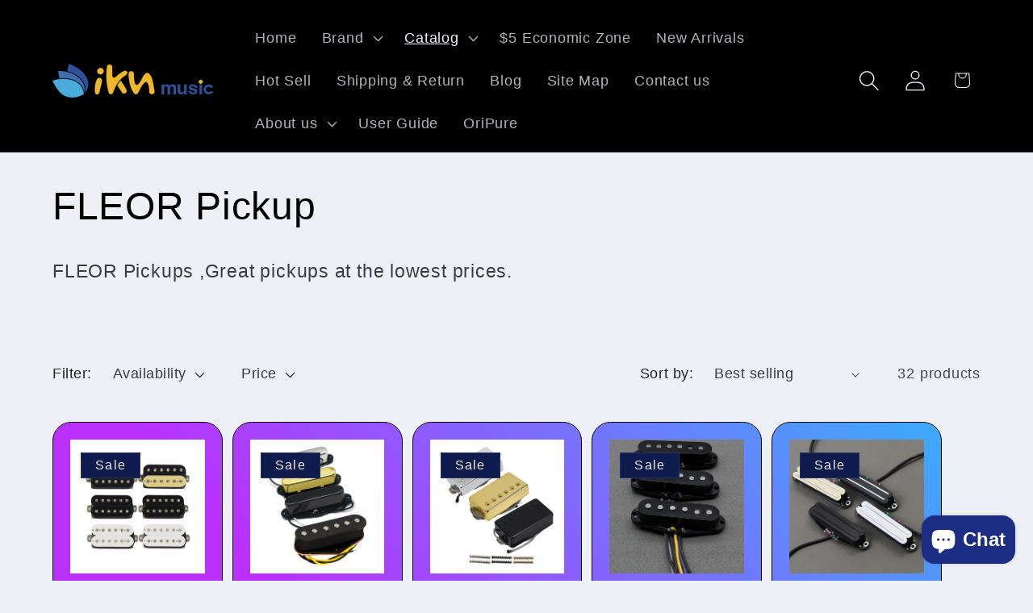

--- FILE ---
content_type: text/javascript
request_url: https://static.growave.io/growave-build/main.7061b1eb.js
body_size: 84390
content:
(()=>{var e,t,r={8596:(e,t,r)=>{"use strict";r.d(t,{D_:()=>se,XK:()=>de,qU:()=>fe,il:()=>ne,g7:()=>G,hO:()=>te,Jk:()=>l,C3:()=>h,Rd:()=>p,fC:()=>ce});const n={type:null,entityIds:null,skip:!1,payload:null};let o=!1;function s(e,t,r){i(e,t,r),o=!0}function i(e,t,r){!1===o&&(n.type=e,n.entityIds=t,n.payload=r)}function a(e){return null==e}function c(e){return a(e)?[]:Array.isArray(e)?e:[e]}function l(e,t,r={}){const n=c(t),o=e||[];return r.prepend?[...n,...o]:[...o,...n]}const u="id";function d(e){const t=typeof e;return null!=e&&("object"==t||"function"==t)}function g(e){return"function"==typeof e}function h(e,t,r=u){let n,o;var s;if(g(t)?(s=t,o=function(...e){return!s(...e)}):(n=c(t),o=e=>!1===n.includes(d(e)?e[r]:e)),Array.isArray(e))return e.filter(o)}function p(e,t,r,n=u){let o;if(g(t))o=t;else{const e=c(t);o=t=>!0===e.includes(d(t)?t[n]:t)}return e.map(((e,t)=>!0===o(e,t)?d(e)?{...e,...r}:r:e))}let f={resettable:!1,ttl:null,producerFn:void 0};function w(){return f}var A=r(27291),v=r(39741);const y=new A.B,C=new v.m(50,5e3),b=new A.B;const m="undefined"!=typeof window,I={},x={};m&&(window.$$stores=I,window.$$queries=x);var S,P;function D(e,t){let r=[];const{ids:n,entities:o}=e,{filterBy:s,limitTo:i,sortBy:a,sortByOrder:l}=t;for(let e=0;e<n.length;e++){const t=o[n[e]];if(!s){r.push(t);continue}c(s).every((r=>r(t,e)))&&r.push(t)}if(a){let t=g(a)?a:function(e,t=S.ASC){return function(r,n){if(!r.hasOwnProperty(e)||!n.hasOwnProperty(e))return 0;const o="string"==typeof r[e]?r[e].toUpperCase():r[e],s="string"==typeof n[e]?n[e].toUpperCase():n[e];let i=0;return o>s?i=1:o<s&&(i=-1),t==S.DESC?-1*i:i}}(a,l);r=r.sort(((r,n)=>t(r,n,e)))}const u=Math.min(i||r.length,r.length);return u===r.length?r:r.slice(0,u)}!function(e){e.ASC="asc",e.DESC="desc"}(S||(S={})),function(e){e.Set="Set",e.Add="Add",e.Update="Update",e.Remove="Remove"}(P||(P={}));var k=r(12723);function _(e,t){return e.hasOwnProperty(t)}let E=!0;function R(){return E}function B(e){return Array.isArray(e)}function O(e){return!1===a(e)}function j(e){return!!B(e)&&0===e.length}function M(e){return void 0===e}function W(e){return e.hasOwnProperty("active")}function z(e){return B(e)}function L({active:e,ids:t,entities:r}){return z(e)?function(e,t){const r=e.filter((e=>t.indexOf(e)>-1));if(r.length===e.length)return e;return r}(e,t):!1===_(r,e)?null:e}function N({state:e,ids:t}){if(a(t))return function(e){return{...e,entities:{},ids:[],active:z(e.active)?[]:null}}(e);const r=e.entities;let n={};for(const o of e.ids)!1===t.includes(o)&&(n[o]=r[o]);const o={...e,entities:n,ids:e.ids.filter((e=>!1===t.includes(e)))};return W(e)&&(o.active=L(o)),o}function U(e,t){let r={};for(const n of Object.keys(e))r[n]=t(e[n]);return r}var F=r(49426),$=r(81160),q=r(41900);function Y(e){Object.freeze(e);const t="function"==typeof e,r=Object.prototype.hasOwnProperty;return Object.getOwnPropertyNames(e).forEach((function(n){!r.call(e,n)||t&&("caller"===n||"callee"===n||"arguments"===n)||null===e[n]||"object"!=typeof e[n]&&"function"!=typeof e[n]||Object.isFrozen(e[n])||Y(e[n])})),e}Error;function Q(e){return null!=e&&"false"!=`${e}`}function V(e){return Q(e)&&"Object"===e.constructor.name}const H="akitaConfig";function G(e){return function(t){t[H]={idKey:"id"};for(let r=0,n=Object.keys(e);r<n.length;r++){const o=n[r];"name"===o?t[H].storeName=e[o]:t[H][o]=e[o]}}}var K=r(62467);const J=new A.B,X=new F.t(!1),Z={activeTransactions:0,batchTransaction:null};function ee(){return Z.activeTransactions>0}function te(e,t=void 0){ee()||(Z.batchTransaction=new A.B),Z.activeTransactions++,X.next(!0);try{return e.apply(t)}finally{s("@Transaction"),0==--Z.activeTransactions&&(Z.batchTransaction.next(!0),Z.batchTransaction.complete(),X.next(!1),J.next(!0))}}function re(){return function(e,t,r){const n=r.value;return r.value=function(...e){return te((()=>n.apply(this,e)),this)},r}}class ne{constructor(e,t={}){this.options=t,this.inTransaction=!1,this.cache={active:new F.t(!1),ttl:null},this.onInit(e)}setLoading(e=!1){e!==this._value().loading&&(R()&&i("Set Loading"),this._setState((t=>({...t,loading:e}))))}setHasCache(e,t={restartTTL:!1}){if(e!==this.cache.active.value&&this.cache.active.next(e),t.restartTTL){const e=this.getCacheTTL();e&&(null!==this.cache.ttl&&clearTimeout(this.cache.ttl),this.cache.ttl=setTimeout((()=>this.setHasCache(!1)),e))}}getValue(){return this.storeValue}setError(e){e!==this._value().error&&(R()&&i("Set Error"),this._setState((t=>({...t,error:e}))))}_select(e){return this.store.asObservable().pipe((0,$.T)((t=>e(t.state))),(0,q.F)())}_value(){return this.storeValue}_cache(){return this.cache.active}get config(){return this.constructor[H]||{}}get storeName(){return this.config.storeName||this.options.storeName||this.options.name}get deepFreeze(){return this.config.deepFreezeFn||this.options.deepFreezeFn||Y}get cacheConfig(){return this.config.cache||this.options.cache}get _producerFn(){return this.config.producerFn||this.options.producerFn||f.producerFn}get resettable(){return O(this.config.resettable)?this.config.resettable:this.options.resettable}_setState(e,t=!0){if(g(e)){const t=e(this._value());this.storeValue=E?this.deepFreeze(t):t}else this.storeValue=e;if(!this.store)return this.store=new F.t({state:this.storeValue}),void(R()&&this.store.subscribe((({action:e})=>{e&&function(e,t){b.next({storeName:e,action:t})}(this.storeName,e)})));ee()?this.handleTransaction():this.dispatch(this.storeValue,t)}reset(){this.isResettable()&&(R()&&i("Reset"),this._setState((()=>Object.assign({},this._initialState))),this.setHasCache(!1))}update(e){let t;R()&&i("Update");const r=this._value();t=g(e)?g(this._producerFn)?this._producerFn(r,e):e(r):e;const n=this.akitaPreUpdate(r,{...r,...t}),o=V(r)?n:new r.constructor(n);this._setState(o)}updateStoreConfig(e){this.options={...this.options,...e}}akitaPreUpdate(e,t){return t}destroy(){var e;!!m&&window.hmrEnabled||this!==I[this.storeName]||(delete I[this.storeName],e=this.storeName,y.next(e),this.setHasCache(!1),this.cache.active.complete(),this.store.complete())}onInit(e){var t,r,n;I[this.storeName]=this,this._setState((()=>e)),t=this.storeName,C.next(t),this.isResettable()&&(this._initialState=e),R()&&(r=this.storeName,n=this.constructor.name,r||console.error(`@StoreConfig({ name }) is missing in ${n}`))}dispatch(e,t=!0){let r;t&&(r=n,o=!1),this.store.next({state:e,action:r})}watchTransaction(){(Z.batchTransaction?Z.batchTransaction.asObservable():(0,K.of)(!0)).subscribe((()=>{this.inTransaction=!1,this.dispatch(this._value())}))}isResettable(){return!1!==this.resettable&&(this.resettable||w().resettable)}handleTransaction(){this.inTransaction||(this.watchTransaction(),this.inTransaction=!0)}getCacheTTL(){return this.cacheConfig&&this.cacheConfig.ttl||w().ttl}}var oe;class se extends ne{constructor(e={},t={}){super({entities:{},ids:[],loading:!0,error:null,...e},t),this.options=t,this.entityActions=new A.B,this.entityIdChanges=new A.B}get selectEntityAction$(){return this.entityActions.asObservable()}get selectEntityIdChanges$(){return this.entityIdChanges.asObservable()}get idKey(){return this.config.idKey||this.options.idKey||u}set(e,t={}){if(a(e))return;R()&&i("Set Entity");const r=this.akitaPreAddEntity===se.prototype.akitaPreAddEntity;this.setHasCache(!0,{restartTTL:!0}),this._setState((n=>{const o=function({state:e,entities:t,idKey:r,preAddEntity:n,isNativePreAdd:o}){let s,i;if(B(t)){const e=function(e,t,r){const n={entities:{},ids:[]};for(const o of e){const e=r(o);n.entities[e[t]]=e,n.ids.push(e[t])}return n}(t,r,n);s=e.entities,i=e.ids}else!function(e){return e.entities&&e.ids}(t)?(s=o?t:U(t,n),i=Object.keys(s).map((e=>isNaN(e)?e:Number(e)))):(s=o?t.entities:U(t.entities,n),i=t.ids);const a={...e,entities:s,ids:i,loading:!1};return W(e)&&(a.active=L(a)),a}({state:n,entities:e,idKey:this.idKey,preAddEntity:this.akitaPreAddEntity.bind(this),isNativePreAdd:r});return!1===M(t.activeId)&&(o.active=t.activeId),o})),this.hasInitialUIState()&&this.handleUICreation(),this.entityActions.next({type:P.Set,ids:this.ids})}add(e,t={loading:!1}){const r=c(e);if(j(r))return;const n=function({state:e,entities:t,idKey:r,options:n={},preAddEntity:o}){let s={},i=[],a=!1;for(const c of t)if(!1===_(e.entities,c[r])){const e=o(c),t=e[r];s[t]=e,n.prepend?i.unshift(t):i.push(t),a=!0}return a?{newState:{...e,entities:{...e.entities,...s},ids:n.prepend?[...i,...e.ids]:[...e.ids,...i]},newIds:i}:null}({state:this._value(),preAddEntity:this.akitaPreAddEntity.bind(this),entities:r,idKey:this.idKey,options:t});n&&(R()&&i("Add Entity"),n.newState.loading=t.loading,this._setState((()=>n.newState)),this.hasInitialUIState()&&this.handleUICreation(!0),this.entityActions.next({type:P.Add,ids:n.newIds}))}update(e,t){if(M(t))return void super.update(e);let r,n=[];n=g(e)?this.ids.filter((t=>e(this.entities[t]))):a(e)?this.ids:c(e),j(n)||(R()&&i("Update Entity",n),this._setState((e=>function({state:e,ids:t,idKey:r,newStateOrFn:n,preUpdateEntity:o,producerFn:s,onEntityIdChanges:i}){const a={};let c,l=!1;for(const i of t){if(!1===_(e.entities,i))continue;const t=e.entities[i];let u;u=g(n)?g(s)?s(t,n):n(t):n;const d=u.hasOwnProperty(r)&&u[r]!==t[r];let h;c=i,d&&(l=!0,c=u[r]);const p={...t,...u};h=V(t)?p:V(u)?new t.constructor(p):new u.constructor(p),a[c]=o(t,h)}let u=e.ids,d=e.entities;if(l){const[r]=t,{[r]:n,...o}=e.entities;d=o,u=e.ids.map((e=>e===r?c:e)),i(r,c)}return{...e,entities:{...d,...a},ids:u}}({idKey:this.idKey,ids:n,preUpdateEntity:this.akitaPreUpdateEntity.bind(this),state:e,newStateOrFn:t,producerFn:this._producerFn,onEntityIdChanges:(e,t)=>{r={oldId:e,newId:t},this.entityIdChanges.next({...r,pending:!0})}}))),r&&this.entityIdChanges.next({...r,pending:!1}),this.entityActions.next({type:P.Update,ids:n}))}upsert(e,t,r,n={}){const o=c(e),i=e=>t=>_(this.entities,t)===e,a=g(r)?n.baseClass:r?r.baseClass:void 0,l=g(a),u=o.filter(i(!0)),d=o.filter(i(!1)).map((e=>{const n="function"==typeof t?t({}):t,o={...g(r)?r(e,n):n,[this.idKey]:e};return l?new a(o):o}));this.update(u,t),this.add(d),R()&&s("Upsert Entity")}upsertMany(e,t={}){const r=[],n=[],o={};for(const s of e){const e=this.akitaPreCheckEntity(s),i=e[this.idKey];if(_(this.entities,i)){const r=this._value().entities[i],s={...this._value().entities[i],...e},a=t.baseClass?new t.baseClass(s):s,c=this.akitaPreUpdateEntity(r,a),l=c[this.idKey];o[l]=c,n.push(l)}else{const n=t.baseClass?new t.baseClass(e):e,s=this.akitaPreAddEntity(n),i=s[this.idKey];r.push(i),o[i]=s}}R()&&s("Upsert Many"),this._setState((e=>({...e,ids:r.length?[...e.ids,...r]:e.ids,entities:{...e.entities,...o},loading:!!t.loading}))),n.length&&this.entityActions.next({type:P.Update,ids:n}),r.length&&this.entityActions.next({type:P.Add,ids:r}),r.length&&this.hasUIStore()&&this.handleUICreation(!0)}replace(e,t){const r=c(e);if(j(r))return;const n={};for(const e of r)n[e]={...t,[this.idKey]:e};R()&&i("Replace Entity",e),this._setState((e=>({...e,entities:{...e.entities,...n}})))}move(e,t){const r=this.ids.slice();r.splice(t<0?r.length+t:t,0,r.splice(e,1)[0]),R()&&i("Move Entity"),this._setState((e=>({...e,entities:{...e.entities},ids:r})))}remove(e){if(j(this.ids))return;const t=O(e);let r=[];r=g(e)?this.ids.filter((t=>e(this.entities[t]))):t?c(e):this.ids,j(r)||(R()&&i("Remove Entity",r),this._setState((e=>N({state:e,ids:r}))),t||this.setHasCache(!1),this.handleUIRemove(r),this.entityActions.next({type:P.Remove,ids:r}))}updateActive(e){const t=c(this.active);R()&&i("Update Active",t),this.update(t,e)}setActive(e){const t=function(e,t,r){let n;if(B(e))n=e;else if(d(e)){if(a(r))return;e=Object.assign({wrap:!0},e);const o=t.indexOf(r);if(e.prev){const r=0===o;if(r&&!e.wrap)return;n=r?t[t.length-1]:t[o-1]}else if(e.next){const r=t.length===o+1;if(r&&!e.wrap)return;n=r?t[0]:t[o+1]}}else{if(e===r)return;n=e}return n}(e,this.ids,this.active);void 0!==t&&(R()&&i("Set Active",t),this._setActive(t))}addActive(e){const t=c(e);if(j(t))return;t.every((e=>this.active.indexOf(e)>-1))||(R()&&i("Add Active",e),this._setState((e=>{const r=Array.from(new Set([...e.active,...t]));return{...e,active:r}})))}removeActive(e){const t=c(e);if(j(t))return;t.some((e=>this.active.indexOf(e)>-1))&&(R()&&i("Remove Active",e),this._setState((e=>({...e,active:Array.isArray(e.active)?e.active.filter((e=>-1===t.indexOf(e))):null}))))}toggleActive(e){const t=c(e),r=e=>t=>this.active.includes(t)===e,n=t.filter(r(!0)),o=t.filter(r(!1));this.removeActive(n),this.addActive(o),R()&&s("Toggle Active")}createUIStore(e={},t={}){const r={name:`UI/${this.storeName}`,idKey:this.idKey};return this.ui=new ie(e,{...r,...t}),this.ui}destroy(){super.destroy(),this.ui instanceof se&&this.ui.destroy(),this.entityActions.complete()}akitaPreUpdateEntity(e,t){return t}akitaPreAddEntity(e){return e}akitaPreCheckEntity(e){return e}get ids(){return this._value().ids}get entities(){return this._value().entities}get active(){return this._value().active}_setActive(e){this._setState((t=>({...t,active:e})))}handleUICreation(e=!1){const t=this.ids,r=g(this.ui._akitaCreateEntityFn);let n;const o=e=>{const t=this.entities[e],n=r?this.ui._akitaCreateEntityFn(t):this.ui._akitaCreateEntityFn;return{[this.idKey]:t[this.idKey],...n}};n=e?this.ids.filter((e=>M(this.ui.entities[e]))).map(o):t.map(o),e?this.ui.add(n):this.ui.set(n)}hasInitialUIState(){return this.hasUIStore()&&!1===M(this.ui._akitaCreateEntityFn)}handleUIRemove(e){this.hasUIStore()&&this.ui.remove(e)}hasUIStore(){return this.ui instanceof ie}}(0,k.__decorate)([re(),(0,k.__metadata)("design:type",Function),(0,k.__metadata)("design:paramtypes",[Object,Object,Object,Object]),(0,k.__metadata)("design:returntype",void 0)],se.prototype,"upsert",null),(0,k.__decorate)([re(),(0,k.__metadata)("design:type",Function),(0,k.__metadata)("design:paramtypes",["function"==typeof(oe="undefined"!=typeof T&&T)?oe:Object]),(0,k.__metadata)("design:returntype",void 0)],se.prototype,"toggleActive",null);class ie extends se{constructor(e={},t={}){super(e,t)}setInitialEntityState(e){this._akitaCreateEntityFn=e}}var ae=r(16126);function ce(){return(0,ae.p)((e=>null!=e))}function le(e){return"string"==typeof e}const ue="akitaQueryConfig";class de{constructor(e){this.store=e,this.__store__=e,R()&&(x[e.storeName]=this)}select(e){let t;if(g(e))t=e;else if(le(e))t=t=>t[e];else{if(Array.isArray(e))return this.store._select((e=>e)).pipe((0,q.F)((r=e,function(e,t){const n=g(r[0]);return!1===r.some((r=>n?r(e)!==r(t):e[r]!==t[r]))})),(0,$.T)((t=>g(e[0])?e.map((e=>e(t))):e.reduce(((e,r)=>(e[r]=t[r],e)),{}))));t=e=>e}var r;return this.store._select(t)}selectLoading(){return this.select((e=>e.loading))}selectError(){return this.select((e=>e.error))}getValue(){return this.store._value()}selectHasCache(){return this.store._cache().asObservable()}getHasCache(){return this.store._cache().value}get config(){return this.constructor[ue]}}var ge=r(63720);function he(){return(0,q.F)(((e,t)=>{if(e===t)return!0;if(!B(e)||!B(t))return!1;if(j(e)&&j(t))return!0;if(e.length!==t.length)return!1;return!1===t.some(((t,r)=>e[r]!==t))}))}function pe(e,t){return function(r){const n=r[e];if(!M(n))return t?le(t)?n[t]:t(n):n}}class fe extends de{constructor(e,t={}){super(e),this.options=t,this.__store__=e}selectAll(e={asObject:!1}){return this.select((e=>e.entities)).pipe((0,$.T)((()=>this.getAll(e))))}getAll(e={asObject:!1,filterBy:void 0,limitTo:void 0}){return e.asObject?function(e,t){const r={},{filterBy:n,limitTo:o}=t,{ids:s,entities:i}=e;if(!n&&!o)return i;const l=!1===a(o);if(n&&l){let e=0;for(let t=0,a=s.length;t<a&&e!==o;t++){const o=s[t],a=i[o];c(n).every((e=>e(a,t)))&&(r[o]=a,e++)}}else{const e=Math.min(o||s.length,s.length);for(let t=0;t<e;t++){const e=s[t],o=i[e];n?c(n).every((e=>e(o,t)))&&(r[e]=o):r[e]=o}}return r}(this.getValue(),e):(function(e,t){e.sortBy=e.sortBy||t&&t.sortBy,e.sortByOrder=e.sortByOrder||t&&t.sortByOrder}(e,this.config||this.options),D(this.getValue(),e))}selectMany(e,t){return e&&e.length?this.select((e=>e.entities)).pipe((0,$.T)((r=>{return n=e=>pe(e,t)(r),e.reduce(((e,t,r,o)=>{const s=n(t,r,o);return void 0!==s&&e.push(s),e}),[]);var n})),he()):(0,K.of)([])}selectEntity(e,t){let r=e;return g(e)&&(r=function(e,t){for(const r of Object.keys(t))if(!0===e(t[r]))return r}(e,this.getValue().entities)),this.select((e=>e.entities)).pipe((0,$.T)(pe(r,t)),(0,q.F)())}getEntity(e){return this.getValue().entities[e]}selectActiveId(){return this.select((e=>e.active))}getActiveId(){return this.getValue().active}selectActive(e){return B(this.getActive())?this.selectActiveId().pipe((0,ge.n)((t=>this.selectMany(t,e)))):this.selectActiveId().pipe((0,ge.n)((t=>this.selectEntity(t,e))))}getActive(){const e=this.getActiveId();return B(e)?e.map((e=>this.getValue().entities[e])):Q(e)?this.getEntity(e):void 0}selectCount(e){return this.select((e=>e.entities)).pipe((0,$.T)((()=>this.getCount(e))))}getCount(e){return g(e)?this.getAll().filter(e).length:this.getValue().ids.length}selectLast(e){return this.selectAt((e=>e[e.length-1]),e)}selectFirst(e){return this.selectAt((e=>e[0]),e)}selectEntityAction(e){if(a(e))return this.store.selectEntityAction$;const t=B(e)?e=>e:({ids:e})=>e,r=c(e);return this.store.selectEntityAction$.pipe((0,ae.p)((({type:e})=>r.includes(e))),(0,$.T)((e=>t(e))))}hasEntity(e){return a(e)?this.getValue().ids.length>0:g(e)?this.getAll().some(e):B(e)?e.every((e=>e in this.getValue().entities)):e in this.getValue().entities}hasActive(e){const t=this.getValue().active,r=O(e);return Array.isArray(t)?r?t.includes(e):t.length>0:r?t===e:O(t)}createUIQuery(){this.ui=new we(this.__store__.ui)}selectAt(e,t){return this.select((e=>e.ids)).pipe((0,$.T)(e),(0,q.F)(),(0,ge.n)((e=>this.selectEntity(e,t))))}}class we extends fe{constructor(e){super(e)}}let Ae=!1;new v.m(1);function ve(e){Ae=e}r(49510),r(77655);function ye(e,t){if(1===t.split(".").length)return e;return t.split(".").slice(1).join(".").split(".").reduce(((e,t)=>e&&e[t]),e)}function Ce(e,t,r,n=!1){const o=t.split(".");if(1===o.length)return{...e,...r};e={...e};const s=o.length-2;return t.split(".").slice(1).reduce(((e,t,o)=>o!==s?(e[t]={...e[t]},e&&e[t]):(e[t]=n||Array.isArray(e[t])||!d(e[t])?r:{...e[t],...r},e&&e[t])),e),e}class be{constructor(e,t){this.query=e,t&&t.resetFn&&w().resettable&&this.onReset(t.resetFn)}getQuery(){return this.query}getStore(){return this.getQuery().__store__}isEntityBased(e){return Q(e)}selectSource(e,t){return this.isEntityBased(e)?this.getQuery().selectEntity(e).pipe(ce()):t?this.getQuery().select((e=>ye(e,this.withStoreName(t)))):this.getQuery().select()}getSource(e,t){if(this.isEntityBased(e))return this.getQuery().getEntity(e);const r=this.getQuery().getValue();return t?ye(r,this.withStoreName(t)):r}withStoreName(e){return`${this.storeName}.${e}`}get storeName(){return this.getStore().storeName}updateStore(e,t,r,n=!1){if(this.isEntityBased(t)){const r=this.getStore();n?r.replace(t,e):r.update(t,e)}else{if(r)return void this.getStore()._setState((t=>Ce(t,this.withStoreName(r),e,!0)));const t=n?e:t=>({...t,...e});this.getStore()._setState(t)}}onReset(e){const t=this.getStore().reset;this.getStore().reset=(...r)=>{setTimeout((()=>{t.apply(this.getStore(),r),e()}))}}}r(44240),r(47903),r(92908),r(15964),r(64878);r(25100);var me=r(16183),Ie=r(88483),xe=r(61209);var Se=r(37968),Pe=r(38975);const De={pagesControls:!1,range:!1,startWith:1,cacheTimeout:void 0,clearStoreWithCache:!0};class ke extends be{constructor(e,t={}){super(e,{resetFn:()=>{this.initial=!1,this.destroy({clearCache:!0,currentPage:1})}}),this.query=e,this.config=t,this.metadata=new Map,this.pages=new Map,this.pagination={currentPage:1,perPage:0,total:0,lastPage:0,data:[]},this.initial=!0,this.isLoading$=this.query.selectLoading().pipe((0,me.c)(0)),this.config={...De,...t};const{startWith:r,cacheTimeout:n}=this.config;var o;this.page=new F.t(r),(o=n)&&(o instanceof Ie.c||(0,xe.T)(o.lift)&&(0,xe.T)(o.subscribe))&&(this.clearCacheSubscription=n.subscribe((()=>this.clearCache())))}get pageChanges(){return this.page.asObservable()}get currentPage(){return this.pagination.currentPage}get isFirst(){return 1===this.currentPage}get isLast(){return this.currentPage===this.pagination.lastPage}withControls(){return this.config.pagesControls=!0,this}withRange(){return this.config.range=!0,this}setLoading(e=!0){this.getStore().setLoading(e)}update(e){this.pagination=e,this.addPage(e.data)}addPage(e){this.pages.set(this.currentPage,{ids:e.map((e=>e[this.getStore().idKey]))}),this.getStore().upsertMany(e)}clearCache(e={}){this.initial||(s("@Pagination - Clear Cache"),!1!==e.clearStore&&(this.config.clearStoreWithCache||e.clearStore)&&this.getStore().remove(),this.pages=new Map,this.metadata=new Map),this.initial=!1}clearPage(e){this.pages.delete(e)}destroy({clearCache:e,currentPage:t}={}){this.clearCacheSubscription&&this.clearCacheSubscription.unsubscribe(),e&&this.clearCache(),M(t)||this.setPage(t),this.initial=!0}isPageActive(e){return this.currentPage===e}setPage(e){e===this.currentPage&&this.hasPage(e)||this.page.next(this.pagination.currentPage=e)}nextPage(){this.currentPage!==this.pagination.lastPage&&this.setPage(this.pagination.currentPage+1)}prevPage(){this.pagination.currentPage>1&&this.setPage(this.pagination.currentPage-1)}setLastPage(){this.setPage(this.pagination.lastPage)}setFirstPage(){this.setPage(1)}hasPage(e){return this.pages.has(e)}getPage(e){let t=this.pagination.currentPage;return this.hasPage(t)?this.selectPage(t):(this.setLoading(!0),(0,Se.H)(e()).pipe((0,ge.n)((e=>(t=e.currentPage,te((()=>{this.setLoading(!1),this.update(e)})),this.selectPage(t))))))}getQuery(){return this.query}refreshCurrentPage(){!1===a(this.currentPage)&&(this.clearPage(this.currentPage),this.setPage(this.currentPage))}getFrom(){return this.isFirst?1:(this.currentPage-1)*this.pagination.perPage+1}getTo(){return this.isLast?this.pagination.total:this.currentPage*this.pagination.perPage}selectPage(e){return this.query.selectAll({asObject:!0}).pipe((0,Pe.s)(1),(0,$.T)((t=>{const r={...this.pagination,data:this.pages.get(e).ids.map((e=>t[e]))},{range:n,pagesControls:o}=this.config;return isNaN(this.pagination.total)&&(1===r.lastPage?r.total=r.data?r.data.length:0:r.total=r.perPage*r.lastPage,this.pagination.total=r.total),n&&(r.from=this.getFrom(),r.to=this.getTo()),o&&(r.pageControls=function(e,t){const r=Math.ceil(e/t),n=[];for(let e=0;e<r;e++)n.push(e+1);return n}(this.pagination.total,this.pagination.perPage)),r})))}}(0,k.__decorate)([function(e,t){return function(r,n,o){const i=o.value;return o.value=function(...r){return s(e,t),i.apply(this,r)},o}}("@Pagination - New Page"),(0,k.__metadata)("design:type",Function),(0,k.__metadata)("design:paramtypes",[Object]),(0,k.__metadata)("design:returntype",void 0)],ke.prototype,"update",null);var _e;r(56978);!function(e){e.Update="UPDATE"}(_e||(_e={}));_e.Update;var Te;!function(e){e.Update="UPDATE",e.AddEntities="ADD_ENTITIES",e.SetEntities="SET_ENTITIES",e.UpdateEntities="UPDATE_ENTITIES",e.RemoveEntities="REMOVE_ENTITIES",e.UpsertEntities="UPSERT_ENTITIES",e.UpsertManyEntities="UPSERT_MANY_ENTITIES"}(Te||(Te={}));Te.Update,Te.AddEntities,Te.SetEntities,Te.UpdateEntities,Te.RemoveEntities,Te.UpsertEntities,Te.UpsertManyEntities;new class{getStoresSnapshot(e=[]){const t={},r=e.length>0?e:Object.keys(I);for(let e=0;e<r.length;e++){const n=r[e];"router"!==n&&(t[n]=I[n]._value())}return t}setStoresSnapshot(e,t){const r={skipStorageUpdate:!1,lazy:!1,...t};r.skipStorageUpdate&&ve(!0);let n=e;le(e)&&(n=JSON.parse(n));const o=Object.keys(n).length;if(r.lazy)C.pipe((0,ae.p)((e=>n.hasOwnProperty(e))),(0,Pe.s)(o)).subscribe((e=>I[e]._setState((()=>n[e]))));else for(let e=0,t=Object.keys(n);e<t.length;e++){const r=t[e];I[r]&&I[r]._setState((()=>n[r]))}r.skipStorageUpdate&&ve(!1)}}},20956:(e,t,r)=>{"use strict";r.d(t,{A:()=>a});var n=r(71354),o=r.n(n),s=r(76314),i=r.n(s)()(o());i.push([e.id,":root,\n:host {\n    --gw-alert-standart-error: rgb(253, 237, 237);\n    --gw-alert-standart-warning: rgb(255, 244, 229);\n    --gw-alert-standart-success: rgb(237, 247, 237);\n    --gw-alert-standart-info: rgb(229, 246, 253);\n\n    --gw-alert-filled-error: #d32f2f;\n    --gw-alert-filled-warning: #ed6c02;\n    --gw-alert-filled-success: #2e7d32;\n    --gw-alert-filled-info: #0288d1;\n\n    --gw-alert-outlined-error: #ef5350;\n    --gw-alert-outlined-warning: #ff9800;\n    --gw-alert-outlined-success: #4caf50;\n    --gw-alert-outlined-info: #03a9f4;\n\n    --gw-alert-text-color-error: rgb(95, 33, 32);\n    --gw-alert-text-color-warning: rgb(102, 60, 0);\n    --gw-alert-text-color-info: rgb(1, 67, 97);\n    --gw-alert-text-color-success: rgb(30, 70, 32);\n    --gw-alert-text-color-white: #fff;\n}\n","",{version:3,sources:["webpack://./src/themes/default/alert.css"],names:[],mappings:"AAAA;;IAEI,6CAA6C;IAC7C,+CAA+C;IAC/C,+CAA+C;IAC/C,4CAA4C;;IAE5C,gCAAgC;IAChC,kCAAkC;IAClC,kCAAkC;IAClC,+BAA+B;;IAE/B,kCAAkC;IAClC,oCAAoC;IACpC,oCAAoC;IACpC,iCAAiC;;IAEjC,4CAA4C;IAC5C,8CAA8C;IAC9C,0CAA0C;IAC1C,8CAA8C;IAC9C,iCAAiC;AACrC",sourcesContent:[":root,\n:host {\n    --gw-alert-standart-error: rgb(253, 237, 237);\n    --gw-alert-standart-warning: rgb(255, 244, 229);\n    --gw-alert-standart-success: rgb(237, 247, 237);\n    --gw-alert-standart-info: rgb(229, 246, 253);\n\n    --gw-alert-filled-error: #d32f2f;\n    --gw-alert-filled-warning: #ed6c02;\n    --gw-alert-filled-success: #2e7d32;\n    --gw-alert-filled-info: #0288d1;\n\n    --gw-alert-outlined-error: #ef5350;\n    --gw-alert-outlined-warning: #ff9800;\n    --gw-alert-outlined-success: #4caf50;\n    --gw-alert-outlined-info: #03a9f4;\n\n    --gw-alert-text-color-error: rgb(95, 33, 32);\n    --gw-alert-text-color-warning: rgb(102, 60, 0);\n    --gw-alert-text-color-info: rgb(1, 67, 97);\n    --gw-alert-text-color-success: rgb(30, 70, 32);\n    --gw-alert-text-color-white: #fff;\n}\n"],sourceRoot:""}]);const a=i},89676:(e,t,r)=>{"use strict";r.d(t,{A:()=>a});var n=r(71354),o=r.n(n),s=r(76314),i=r.n(s)()(o());i.push([e.id,":root,\n:host {\n    --gw-button-text-bg: var(--gw-lightgrey-bg);\n    --gw-button-transition-duration: 0.15s;\n    --gw-button-border-radius-sm: 8px;\n    --gw-button-border-radius-md: 4px;\n    --gw-button-border-radius-lg: 4px;\n}\n","",{version:3,sources:["webpack://./src/themes/default/button.css"],names:[],mappings:"AAAA;;IAEI,2CAA2C;IAC3C,sCAAsC;IACtC,iCAAiC;IACjC,iCAAiC;IACjC,iCAAiC;AACrC",sourcesContent:[":root,\n:host {\n    --gw-button-text-bg: var(--gw-lightgrey-bg);\n    --gw-button-transition-duration: 0.15s;\n    --gw-button-border-radius-sm: 8px;\n    --gw-button-border-radius-md: 4px;\n    --gw-button-border-radius-lg: 4px;\n}\n"],sourceRoot:""}]);const a=i},86137:(e,t,r)=>{"use strict";r.d(t,{A:()=>I});var n=r(71354),o=r.n(n),s=r(76314),i=r.n(s),a=r(98125),c=r(28381),l=r(80407),u=r(89676),d=r(57305),g=r(93560),h=r(67686),p=r(17898),f=r(8965),w=r(85873),A=r(52249),v=r(20956),y=r(5626),C=r(35340),b=r(81384),m=i()(o());m.i(a.A),m.i(c.A),m.i(l.A),m.i(u.A),m.i(d.A),m.i(g.A),m.i(h.A),m.i(p.A),m.i(f.A),m.i(w.A),m.i(A.A),m.i(v.A),m.i(y.A),m.i(C.A),m.i(b.A),m.push([e.id,":root,\n:host {\n    /* GLOBAL */\n    --gw-dark-text-color: hsl(0, 1%, 17%);\n    --gw-blue-text-color: hsl(221, 73%, 16%);\n    --gw-post-modal-text-color: hsl(221, 73%, 16%);\n    --gw-grey-text-color: hsl(201, 8%, 36%);\n    --gw-dark-grey-text-primary-color: hsla(0, 0%, 10%, 1);\n    --gw-dark-grey-text-secondary-color: hsla(0, 0%, 10%, 0.8);\n    --gw-lightgrey-text-color: hsl(0, 0%, 69%);\n    --gw-white-text-color: hsl(0, 0%, 100%);\n    --gw-light-dark-color: hsla(0, 0%, 0%, 0.5);\n    --gw-error-color: hsl(0, 79%, 63%);\n    --gw-grey-reset-button-color: hsl(0, 0%, 11%);\n    --gw-post-modal-button-hover-text-color: hsl(0, 0%, 100%);\n    --gw-post-modal-button-text-color: hsl(0, 0%, 100%);\n    --gw-post-modal-button-bg: hsl(221, 73%, 16%);\n    --gw-post-modal-button-hover-bg: hsl(219, 70%, 23%);\n    --gw-modal-dialog-bg: hsl(0, 0%, 100%);\n    --gw-white-button-text-color: hsl(0, 0%, 100%);\n\n    /* tooltip */\n    --gw-tooltip-dark-bg: hsla(0, 0%, 0%, 0.75);\n    --gw-tooltip-dark-title-color: hsl(0, 0%, 100%);\n    --gw-tooltip-light-bg: hsl(0, 0%, 100%);\n    --gw-tooltip-light-title-color: hsla(0, 0%, 10%, 1);\n    --gw-tooltip-price-color: hsl(0, 1%, 17%);\n\n    /* spaces */\n    --gw-space-base: 16px;\n    --gw-space-1: calc(var(--gw-space-base) * 0.125); /* 2px */\n    --gw-space-2: calc(var(--gw-space-base) * 0.25); /* 4px */\n    --gw-space-3: calc(var(--gw-space-base) * 0.375); /* 6px */\n    --gw-space-4: calc(var(--gw-space-base) * 0.5); /* 8px */\n    --gw-space-5: calc(var(--gw-space-base) * 0.625); /* 10px */\n    --gw-space-6: calc(var(--gw-space-base) * 0.75); /* 12px */\n    --gw-space-7: calc(var(--gw-space-base) * 0.875); /* 14px */\n    --gw-space-8: calc(var(--gw-space-base) * 1); /* 16px */\n    --gw-space-9: calc(var(--gw-space-base) * 1.125); /* 18px */\n    --gw-space-10: calc(var(--gw-space-base) * 1.25); /* 20px */\n    --gw-space-11: calc(var(--gw-space-base) * 1.375); /* 22px */\n    --gw-space-12: calc(var(--gw-space-base) * 1.5); /* 24px */\n    --gw-space-13: calc(var(--gw-space-base) * 1.625); /* 26px */\n    --gw-space-14: calc(var(--gw-space-base) * 1.75); /* 28px */\n    --gw-space-15: calc(var(--gw-space-base) * 1.875); /* 30px */\n\n    /* borders */\n    --gw-grey-border-color: hsl(204, 14%, 93%);\n    --gw-lightgrey-border-color: hsl(180, 4%, 95%);\n    --gw-darkblue-border-color: hsl(211, 20%, 26%);\n    --gw-divider-border-color: hsl(204, 7%, 87%);\n    --gw-border-radius-sm: 4px;\n    --gw-border-radius-md: 6px;\n    --gw-border-radius-lg: 9px;\n    --gw-border-radius-base: 5px;\n\n    /* z-index layers */\n    --gw-z-index-widget-placeholder: 2000;\n    --gw-z-index-tooltip: 9900000;\n    --gw-z-index-drawer: 10000;\n    --gw-z-index-modal: 90000;\n    --gw-z-index-select: 91000;\n\n    /* backgrounds */\n    --gw-white-bg: hsl(0, 0%, 100%);\n    --gw-black-bg: hsl(0, 0%, 0%);\n    --gw-blue-bg: #0b1e47;\n    --gw-lightgrey-bg: hsl(225, 20%, 96%);\n    --gw-grey-close-btn-bg: hsla(214, 3%, 45%, 0.41);\n    --gw-grey-btn-bg: hsla(214, 3%, 45%, 0.4);\n    --gw-darkblue-bg: hsl(211, 20%, 26%);\n    --gw-dark-bg: hsl(0, 0%, 20%);\n\n    /* shadows */\n    --gw-shadow-from-dimer-light: hsla(211, 20%, 26%, 0.1);\n    --gw-shadow-from-ambient-light: hsla(180, 2%, 9%, 0.05);\n    --gw-shadow-from-direct-light: hsla(0, 0%, 0%, 0.15);\n    --gw-shadow-xl: 0rem 0.25rem 1.125rem -0.125rem rgba(31, 33, 36, 0.08),\n        0rem 0.75rem 1.125rem -0.125rem rgba(31, 33, 36, 0.15);\n\n    /* animations */\n    --gw-default-transition-duration: 0.15s;\n    --gw-default-transition-fn: cubic-bezier(0.4, 0, 0.2, 1);\n    --gw-default-transition: var(--gw-default-transition-duration)\n        var(--gw-default-transition-fn);\n\n    /* actions list */\n    --gw-popover-shadow: -1px 0px 20px var(--gw-shadow-from-ambient-light),\n        0px 1px 5px var(--gw-shadow-from-direct-light);\n    --gw-actions-list-bg: var(--gw-white-bg);\n\n    /* PROFILE PAGE (prefix: 'pf') */\n    --gw-pf-main-text-color: hsl(211, 20%, 26%);\n    --gw-pf-default-shadow: 0px 2.6px 9px var(--gw-shadow-from-dimer-light);\n\n    /* Select option */\n    --gw-select-option-border: hsla(0, 0%, 0%, 0.03);\n    --gw-active-select-option-bg: hsl(210, 8%, 95%);\n\n    /* Spinner */\n    --gw-spinner-size: 80px;\n    --gw-spinner-color: #000;\n\n    /* Progress bar */\n    --gw-empty-progress-bar-bg-color: hsla(216, 14%, 79%, 0.7);\n    --gw-empty-progress-mark-bg-color: hsla(216, 14%, 79%);\n    --gw-filled-progress-bar-bg-color: var(--gw-blue-bg);\n\n    /* DEFAULT THEME, FROM LOGIN */\n\n    --gw-theme-layout-gap: var(--gw-layout-gap-compact);\n\n    --gw-theme-min-form-element: 15em;\n\n    --gw-theme-accent-surface-hover: hsl(221, 99%, 92%);\n    --gw-theme-accent-surface-active: hsl(221, 99%, 87%);\n    --gw-theme-accent-text-secondary: hsl(203, 99%, 36%);\n    --gw-theme-accent-text-primary: hsl(203, 99%, 8%);\n    --gw-theme-accent-btn-normal: hsl(203, 99%, 34%);\n    --gw-theme-accent-btn-hover: hsl(203, 99%, 31%);\n    --gw-theme-accent-btn-active: hsl(203, 99%, 28%);\n    --gw-theme-accent-btn-text: hsl(223, 0%, 100%);\n    --gw-theme-accent-link-text: hsla(204, 77%, 42%, 1);\n\n    --gw-theme-main-text-primary: hsl(221, 73%, 16%);\n    --gw-theme-shadow-color: 221deg 58% 77%;\n    --gw-theme-shadow-elevation1: 0px 0.4px 0.6px\n            hsl(var(--gw-theme-shadow-color) / 0),\n        0px 0.8px 1.1px -0.4px hsl(var(--gw-theme-shadow-color) / 0.2),\n        0px 1.6px 2.2px -0.7px hsl(var(--gw-theme-shadow-color) / 0);\n    --gw-theme-shadow-elevation2: 0px 0.4px 0.6px\n            hsl(var(--gw-theme-shadow-color) / 0),\n        0px 1.8px 2.5px -0.2px hsl(var(--gw-theme-shadow-color) / 0),\n        0px 3.8px 5.3px -0.5px hsl(var(--gw-theme-shadow-color) / 0),\n        0px 8px 11.2px -0.7px hsl(var(--gw-theme-shadow-color) / 0);\n}\n.gw-error-theme {\n    --gw-theme-accent-surface-hover: hsl(1, 99%, 93%);\n    --gw-theme-accent-surface-active: hsl(0, 99%, 90%);\n    --gw-theme-accent-text-secondary: hsl(343, 99%, 37%);\n    --gw-theme-accent-text-primary: hsl(0, 0%, 0%);\n    --gw-theme-accent-btn-normal: hsl(343, 99%, 42%);\n    --gw-theme-accent-btn-hover: hsl(343, 99%, 39%);\n    --gw-theme-accent-btn-active: hsl(344, 99%, 35%);\n    --gw-theme-accent-btn-text: hsl(1, 99%, 98%);\n\n    --gw-theme-main-text-primary: hsl(0, 10%, 12%);\n    --gw-theme-shadow-color: 09deg 51% 80%;\n    --gw-select-option-border: #00000008;\n    --gw-active-select-option-bg: #f1f2f3;\n}\n","",{version:3,sources:["webpack://./src/themes/default/default.css"],names:[],mappings:"AAgBA;;IAEI,WAAW;IACX,qCAAqC;IACrC,wCAAwC;IACxC,8CAA8C;IAC9C,uCAAuC;IACvC,sDAAsD;IACtD,0DAA0D;IAC1D,0CAA0C;IAC1C,uCAAuC;IACvC,2CAA2C;IAC3C,kCAAkC;IAClC,6CAA6C;IAC7C,yDAAyD;IACzD,mDAAmD;IACnD,6CAA6C;IAC7C,mDAAmD;IACnD,sCAAsC;IACtC,8CAA8C;;IAE9C,YAAY;IACZ,2CAA2C;IAC3C,+CAA+C;IAC/C,uCAAuC;IACvC,mDAAmD;IACnD,yCAAyC;;IAEzC,WAAW;IACX,qBAAqB;IACrB,gDAAgD,EAAE,QAAQ;IAC1D,+CAA+C,EAAE,QAAQ;IACzD,gDAAgD,EAAE,QAAQ;IAC1D,8CAA8C,EAAE,QAAQ;IACxD,gDAAgD,EAAE,SAAS;IAC3D,+CAA+C,EAAE,SAAS;IAC1D,gDAAgD,EAAE,SAAS;IAC3D,4CAA4C,EAAE,SAAS;IACvD,gDAAgD,EAAE,SAAS;IAC3D,gDAAgD,EAAE,SAAS;IAC3D,iDAAiD,EAAE,SAAS;IAC5D,+CAA+C,EAAE,SAAS;IAC1D,iDAAiD,EAAE,SAAS;IAC5D,gDAAgD,EAAE,SAAS;IAC3D,iDAAiD,EAAE,SAAS;;IAE5D,YAAY;IACZ,0CAA0C;IAC1C,8CAA8C;IAC9C,8CAA8C;IAC9C,4CAA4C;IAC5C,0BAA0B;IAC1B,0BAA0B;IAC1B,0BAA0B;IAC1B,4BAA4B;;IAE5B,mBAAmB;IACnB,qCAAqC;IACrC,6BAA6B;IAC7B,0BAA0B;IAC1B,yBAAyB;IACzB,0BAA0B;;IAE1B,gBAAgB;IAChB,+BAA+B;IAC/B,6BAA6B;IAC7B,qBAAqB;IACrB,qCAAqC;IACrC,gDAAgD;IAChD,yCAAyC;IACzC,oCAAoC;IACpC,6BAA6B;;IAE7B,YAAY;IACZ,sDAAsD;IACtD,uDAAuD;IACvD,oDAAoD;IACpD;8DAC0D;;IAE1D,eAAe;IACf,uCAAuC;IACvC,wDAAwD;IACxD;uCACmC;;IAEnC,iBAAiB;IACjB;sDACkD;IAClD,wCAAwC;;IAExC,gCAAgC;IAChC,2CAA2C;IAC3C,uEAAuE;;IAEvE,kBAAkB;IAClB,gDAAgD;IAChD,+CAA+C;;IAE/C,YAAY;IACZ,uBAAuB;IACvB,wBAAwB;;IAExB,iBAAiB;IACjB,0DAA0D;IAC1D,sDAAsD;IACtD,oDAAoD;;IAEpD,8BAA8B;;IAE9B,mDAAmD;;IAEnD,iCAAiC;;IAEjC,mDAAmD;IACnD,oDAAoD;IACpD,oDAAoD;IACpD,iDAAiD;IACjD,gDAAgD;IAChD,+CAA+C;IAC/C,gDAAgD;IAChD,8CAA8C;IAC9C,mDAAmD;;IAEnD,gDAAgD;IAChD,uCAAuC;IACvC;;;oEAGgE;IAChE;;;;mEAI+D;AACnE;AACA;IACI,iDAAiD;IACjD,kDAAkD;IAClD,oDAAoD;IACpD,8CAA8C;IAC9C,gDAAgD;IAChD,+CAA+C;IAC/C,gDAAgD;IAChD,4CAA4C;;IAE5C,8CAA8C;IAC9C,sCAAsC;IACtC,oCAAoC;IACpC,qCAAqC;AACzC",sourcesContent:['@import "video-player.css";\n@import "wishlist.css";\n@import "drawer.css";\n@import "button.css";\n@import "modal.css";\n@import "tabs.css";\n@import "layout.css";\n@import "instagram.css";\n@import "reward.css";\n@import "reviews.css";\n@import "text.css";\n@import "alert.css";\n@import "widgets-placeholders.css";\n@import "nudges.css";\n@import "gift-registry.css";\n\n:root,\n:host {\n    /* GLOBAL */\n    --gw-dark-text-color: hsl(0, 1%, 17%);\n    --gw-blue-text-color: hsl(221, 73%, 16%);\n    --gw-post-modal-text-color: hsl(221, 73%, 16%);\n    --gw-grey-text-color: hsl(201, 8%, 36%);\n    --gw-dark-grey-text-primary-color: hsla(0, 0%, 10%, 1);\n    --gw-dark-grey-text-secondary-color: hsla(0, 0%, 10%, 0.8);\n    --gw-lightgrey-text-color: hsl(0, 0%, 69%);\n    --gw-white-text-color: hsl(0, 0%, 100%);\n    --gw-light-dark-color: hsla(0, 0%, 0%, 0.5);\n    --gw-error-color: hsl(0, 79%, 63%);\n    --gw-grey-reset-button-color: hsl(0, 0%, 11%);\n    --gw-post-modal-button-hover-text-color: hsl(0, 0%, 100%);\n    --gw-post-modal-button-text-color: hsl(0, 0%, 100%);\n    --gw-post-modal-button-bg: hsl(221, 73%, 16%);\n    --gw-post-modal-button-hover-bg: hsl(219, 70%, 23%);\n    --gw-modal-dialog-bg: hsl(0, 0%, 100%);\n    --gw-white-button-text-color: hsl(0, 0%, 100%);\n\n    /* tooltip */\n    --gw-tooltip-dark-bg: hsla(0, 0%, 0%, 0.75);\n    --gw-tooltip-dark-title-color: hsl(0, 0%, 100%);\n    --gw-tooltip-light-bg: hsl(0, 0%, 100%);\n    --gw-tooltip-light-title-color: hsla(0, 0%, 10%, 1);\n    --gw-tooltip-price-color: hsl(0, 1%, 17%);\n\n    /* spaces */\n    --gw-space-base: 16px;\n    --gw-space-1: calc(var(--gw-space-base) * 0.125); /* 2px */\n    --gw-space-2: calc(var(--gw-space-base) * 0.25); /* 4px */\n    --gw-space-3: calc(var(--gw-space-base) * 0.375); /* 6px */\n    --gw-space-4: calc(var(--gw-space-base) * 0.5); /* 8px */\n    --gw-space-5: calc(var(--gw-space-base) * 0.625); /* 10px */\n    --gw-space-6: calc(var(--gw-space-base) * 0.75); /* 12px */\n    --gw-space-7: calc(var(--gw-space-base) * 0.875); /* 14px */\n    --gw-space-8: calc(var(--gw-space-base) * 1); /* 16px */\n    --gw-space-9: calc(var(--gw-space-base) * 1.125); /* 18px */\n    --gw-space-10: calc(var(--gw-space-base) * 1.25); /* 20px */\n    --gw-space-11: calc(var(--gw-space-base) * 1.375); /* 22px */\n    --gw-space-12: calc(var(--gw-space-base) * 1.5); /* 24px */\n    --gw-space-13: calc(var(--gw-space-base) * 1.625); /* 26px */\n    --gw-space-14: calc(var(--gw-space-base) * 1.75); /* 28px */\n    --gw-space-15: calc(var(--gw-space-base) * 1.875); /* 30px */\n\n    /* borders */\n    --gw-grey-border-color: hsl(204, 14%, 93%);\n    --gw-lightgrey-border-color: hsl(180, 4%, 95%);\n    --gw-darkblue-border-color: hsl(211, 20%, 26%);\n    --gw-divider-border-color: hsl(204, 7%, 87%);\n    --gw-border-radius-sm: 4px;\n    --gw-border-radius-md: 6px;\n    --gw-border-radius-lg: 9px;\n    --gw-border-radius-base: 5px;\n\n    /* z-index layers */\n    --gw-z-index-widget-placeholder: 2000;\n    --gw-z-index-tooltip: 9900000;\n    --gw-z-index-drawer: 10000;\n    --gw-z-index-modal: 90000;\n    --gw-z-index-select: 91000;\n\n    /* backgrounds */\n    --gw-white-bg: hsl(0, 0%, 100%);\n    --gw-black-bg: hsl(0, 0%, 0%);\n    --gw-blue-bg: #0b1e47;\n    --gw-lightgrey-bg: hsl(225, 20%, 96%);\n    --gw-grey-close-btn-bg: hsla(214, 3%, 45%, 0.41);\n    --gw-grey-btn-bg: hsla(214, 3%, 45%, 0.4);\n    --gw-darkblue-bg: hsl(211, 20%, 26%);\n    --gw-dark-bg: hsl(0, 0%, 20%);\n\n    /* shadows */\n    --gw-shadow-from-dimer-light: hsla(211, 20%, 26%, 0.1);\n    --gw-shadow-from-ambient-light: hsla(180, 2%, 9%, 0.05);\n    --gw-shadow-from-direct-light: hsla(0, 0%, 0%, 0.15);\n    --gw-shadow-xl: 0rem 0.25rem 1.125rem -0.125rem rgba(31, 33, 36, 0.08),\n        0rem 0.75rem 1.125rem -0.125rem rgba(31, 33, 36, 0.15);\n\n    /* animations */\n    --gw-default-transition-duration: 0.15s;\n    --gw-default-transition-fn: cubic-bezier(0.4, 0, 0.2, 1);\n    --gw-default-transition: var(--gw-default-transition-duration)\n        var(--gw-default-transition-fn);\n\n    /* actions list */\n    --gw-popover-shadow: -1px 0px 20px var(--gw-shadow-from-ambient-light),\n        0px 1px 5px var(--gw-shadow-from-direct-light);\n    --gw-actions-list-bg: var(--gw-white-bg);\n\n    /* PROFILE PAGE (prefix: \'pf\') */\n    --gw-pf-main-text-color: hsl(211, 20%, 26%);\n    --gw-pf-default-shadow: 0px 2.6px 9px var(--gw-shadow-from-dimer-light);\n\n    /* Select option */\n    --gw-select-option-border: hsla(0, 0%, 0%, 0.03);\n    --gw-active-select-option-bg: hsl(210, 8%, 95%);\n\n    /* Spinner */\n    --gw-spinner-size: 80px;\n    --gw-spinner-color: #000;\n\n    /* Progress bar */\n    --gw-empty-progress-bar-bg-color: hsla(216, 14%, 79%, 0.7);\n    --gw-empty-progress-mark-bg-color: hsla(216, 14%, 79%);\n    --gw-filled-progress-bar-bg-color: var(--gw-blue-bg);\n\n    /* DEFAULT THEME, FROM LOGIN */\n\n    --gw-theme-layout-gap: var(--gw-layout-gap-compact);\n\n    --gw-theme-min-form-element: 15em;\n\n    --gw-theme-accent-surface-hover: hsl(221, 99%, 92%);\n    --gw-theme-accent-surface-active: hsl(221, 99%, 87%);\n    --gw-theme-accent-text-secondary: hsl(203, 99%, 36%);\n    --gw-theme-accent-text-primary: hsl(203, 99%, 8%);\n    --gw-theme-accent-btn-normal: hsl(203, 99%, 34%);\n    --gw-theme-accent-btn-hover: hsl(203, 99%, 31%);\n    --gw-theme-accent-btn-active: hsl(203, 99%, 28%);\n    --gw-theme-accent-btn-text: hsl(223, 0%, 100%);\n    --gw-theme-accent-link-text: hsla(204, 77%, 42%, 1);\n\n    --gw-theme-main-text-primary: hsl(221, 73%, 16%);\n    --gw-theme-shadow-color: 221deg 58% 77%;\n    --gw-theme-shadow-elevation1: 0px 0.4px 0.6px\n            hsl(var(--gw-theme-shadow-color) / 0),\n        0px 0.8px 1.1px -0.4px hsl(var(--gw-theme-shadow-color) / 0.2),\n        0px 1.6px 2.2px -0.7px hsl(var(--gw-theme-shadow-color) / 0);\n    --gw-theme-shadow-elevation2: 0px 0.4px 0.6px\n            hsl(var(--gw-theme-shadow-color) / 0),\n        0px 1.8px 2.5px -0.2px hsl(var(--gw-theme-shadow-color) / 0),\n        0px 3.8px 5.3px -0.5px hsl(var(--gw-theme-shadow-color) / 0),\n        0px 8px 11.2px -0.7px hsl(var(--gw-theme-shadow-color) / 0);\n}\n.gw-error-theme {\n    --gw-theme-accent-surface-hover: hsl(1, 99%, 93%);\n    --gw-theme-accent-surface-active: hsl(0, 99%, 90%);\n    --gw-theme-accent-text-secondary: hsl(343, 99%, 37%);\n    --gw-theme-accent-text-primary: hsl(0, 0%, 0%);\n    --gw-theme-accent-btn-normal: hsl(343, 99%, 42%);\n    --gw-theme-accent-btn-hover: hsl(343, 99%, 39%);\n    --gw-theme-accent-btn-active: hsl(344, 99%, 35%);\n    --gw-theme-accent-btn-text: hsl(1, 99%, 98%);\n\n    --gw-theme-main-text-primary: hsl(0, 10%, 12%);\n    --gw-theme-shadow-color: 09deg 51% 80%;\n    --gw-select-option-border: #00000008;\n    --gw-active-select-option-bg: #f1f2f3;\n}\n'],sourceRoot:""}]);const I=m},80407:(e,t,r)=>{"use strict";r.d(t,{A:()=>a});var n=r(71354),o=r.n(n),s=r(76314),i=r.n(s)()(o());i.push([e.id,":root,\n:host {\n    --gw-drawer-btn-border-radius: 22px;\n    --gw-drawer-btn-box-shadow: rgb(218, 218, 218) 0px 0px 2px;\n    --gw-drawer-btn-text-color: var(--gw-dark-text-color);\n    --gw-drawer-btn-bg-color: #fff;\n    --gw-drawer-sidebar-bg: #fff;\n    --gw-drawer-sidebar-width: 360px;\n    --gw-drawer-sidebar-backdrop-bg: rgba(0, 0, 0, 0.4);\n}\n","",{version:3,sources:["webpack://./src/themes/default/drawer.css"],names:[],mappings:"AAAA;;IAEI,mCAAmC;IACnC,0DAA0D;IAC1D,qDAAqD;IACrD,8BAA8B;IAC9B,4BAA4B;IAC5B,gCAAgC;IAChC,mDAAmD;AACvD",sourcesContent:[":root,\n:host {\n    --gw-drawer-btn-border-radius: 22px;\n    --gw-drawer-btn-box-shadow: rgb(218, 218, 218) 0px 0px 2px;\n    --gw-drawer-btn-text-color: var(--gw-dark-text-color);\n    --gw-drawer-btn-bg-color: #fff;\n    --gw-drawer-sidebar-bg: #fff;\n    --gw-drawer-sidebar-width: 360px;\n    --gw-drawer-sidebar-backdrop-bg: rgba(0, 0, 0, 0.4);\n}\n"],sourceRoot:""}]);const a=i},81384:(e,t,r)=>{"use strict";r.d(t,{A:()=>a});var n=r(71354),o=r.n(n),s=r(76314),i=r.n(s)()(o());i.push([e.id,":root,\n:host {\n    --gw-gr-primary-link-color: #3772ff;\n    --gw-gr-theme-primaryColor: #1d2939;\n    --gw-gr-theme-fontColor: #1a1a1a;\n}\n","",{version:3,sources:["webpack://./src/themes/default/gift-registry.css"],names:[],mappings:"AAAA;;IAEI,mCAAmC;IACnC,mCAAmC;IACnC,gCAAgC;AACpC",sourcesContent:[":root,\n:host {\n    --gw-gr-primary-link-color: #3772ff;\n    --gw-gr-theme-primaryColor: #1d2939;\n    --gw-gr-theme-fontColor: #1a1a1a;\n}\n"],sourceRoot:""}]);const a=i},17898:(e,t,r)=>{"use strict";r.d(t,{A:()=>a});var n=r(71354),o=r.n(n),s=r(76314),i=r.n(s)()(o());i.push([e.id,"/* INSTAGRAM POST MODAL */\n\n:root {\n    --gw-ig-modal-tag-shadow-main-color: hsla(0, 0%, 100%, 0.5);\n    --gw-ig-modal-tag-shadow-transparent-color: hsla(0, 0%, 100%, 0);\n    --gw-ig-gallery-widget-header-pt: 10px;\n    --gw-ig-gallery-widget-header-pb: 15px;\n    --gw-ig-gallery-widget-header-fs: 1.6em;\n}\n\n/* DARK MODE VARIABLES */\n.gw-post-modal__dark {\n    --gw-modal-dialog-bg: hsl(220, 12%, 19%);\n    --gw-post-modal-button-text-color: hsl(210, 9%, 21%);\n    --gw-image-backdrop-color: hsl(0, 0%, 100%);\n    --gw-tabs-tab-btn: hsl(180, 2%, 92%);\n    --gw-ig-modal-tag-shadow-main-color: hsl(180, 2%, 92%);\n    --gw-post-modal-text-color: hsl(0, 0%, 100%);\n    --gw-white-button-text-color: hsl(0, 0%, 100%);\n    --gw-lightgrey-bg: hsl(216, 6%, 35%);\n    --gw-footer-bg: hsl(219, 17%, 16%);\n    --gw-tabs-underline-color: hsl(0, 0%, 100%);\n    --gw-modal-close-icon-color: hsl(221, 7%, 58%);\n    --gw-grey-reset-button-color: hsl(221, 7%, 58%);\n    --gw-active-select-option-bg: hsl(0, 0%, 100%);\n    --gw-active-select-option-text-color: hsl(221, 73%, 16%);\n    --gw-select-option-bg: hsl(225, 4%, 44%);\n    --gw-select-option-border: transparent;\n    --gw-post-modal-button-bg: hsl(0, 0%, 100%);\n    --gw-post-modal-button-hover-bg: hsl(219, 70%, 23%);\n    --gw-tooltip-price-color: hsl(180, 2%, 92%);\n    --gw-tooltip-bg: hsl(210, 9%, 21%);\n    --gw-modal-tag-card: hsl(210, 9%, 21%);\n    --gw-tooltip-title-color: hsl(0, 0%, 100%);\n}\n","",{version:3,sources:["webpack://./src/themes/default/instagram.css"],names:[],mappings:"AAAA,yBAAyB;;AAEzB;IACI,2DAA2D;IAC3D,gEAAgE;IAChE,sCAAsC;IACtC,sCAAsC;IACtC,uCAAuC;AAC3C;;AAEA,wBAAwB;AACxB;IACI,wCAAwC;IACxC,oDAAoD;IACpD,2CAA2C;IAC3C,oCAAoC;IACpC,sDAAsD;IACtD,4CAA4C;IAC5C,8CAA8C;IAC9C,oCAAoC;IACpC,kCAAkC;IAClC,2CAA2C;IAC3C,8CAA8C;IAC9C,+CAA+C;IAC/C,8CAA8C;IAC9C,wDAAwD;IACxD,wCAAwC;IACxC,sCAAsC;IACtC,2CAA2C;IAC3C,mDAAmD;IACnD,2CAA2C;IAC3C,kCAAkC;IAClC,sCAAsC;IACtC,0CAA0C;AAC9C",sourcesContent:["/* INSTAGRAM POST MODAL */\n\n:root {\n    --gw-ig-modal-tag-shadow-main-color: hsla(0, 0%, 100%, 0.5);\n    --gw-ig-modal-tag-shadow-transparent-color: hsla(0, 0%, 100%, 0);\n    --gw-ig-gallery-widget-header-pt: 10px;\n    --gw-ig-gallery-widget-header-pb: 15px;\n    --gw-ig-gallery-widget-header-fs: 1.6em;\n}\n\n/* DARK MODE VARIABLES */\n.gw-post-modal__dark {\n    --gw-modal-dialog-bg: hsl(220, 12%, 19%);\n    --gw-post-modal-button-text-color: hsl(210, 9%, 21%);\n    --gw-image-backdrop-color: hsl(0, 0%, 100%);\n    --gw-tabs-tab-btn: hsl(180, 2%, 92%);\n    --gw-ig-modal-tag-shadow-main-color: hsl(180, 2%, 92%);\n    --gw-post-modal-text-color: hsl(0, 0%, 100%);\n    --gw-white-button-text-color: hsl(0, 0%, 100%);\n    --gw-lightgrey-bg: hsl(216, 6%, 35%);\n    --gw-footer-bg: hsl(219, 17%, 16%);\n    --gw-tabs-underline-color: hsl(0, 0%, 100%);\n    --gw-modal-close-icon-color: hsl(221, 7%, 58%);\n    --gw-grey-reset-button-color: hsl(221, 7%, 58%);\n    --gw-active-select-option-bg: hsl(0, 0%, 100%);\n    --gw-active-select-option-text-color: hsl(221, 73%, 16%);\n    --gw-select-option-bg: hsl(225, 4%, 44%);\n    --gw-select-option-border: transparent;\n    --gw-post-modal-button-bg: hsl(0, 0%, 100%);\n    --gw-post-modal-button-hover-bg: hsl(219, 70%, 23%);\n    --gw-tooltip-price-color: hsl(180, 2%, 92%);\n    --gw-tooltip-bg: hsl(210, 9%, 21%);\n    --gw-modal-tag-card: hsl(210, 9%, 21%);\n    --gw-tooltip-title-color: hsl(0, 0%, 100%);\n}\n"],sourceRoot:""}]);const a=i},67686:(e,t,r)=>{"use strict";r.d(t,{A:()=>a});var n=r(71354),o=r.n(n),s=r(76314),i=r.n(s)()(o());i.push([e.id,":root,\n:host {\n    /* layout gutter */\n    --gw-layout-col-gutter: 0;\n\n    /* container gutter */\n    --gw-layout-container-gutter: 0;\n\n    --gw-layout-gap-compact: 8px;\n}\n","",{version:3,sources:["webpack://./src/themes/default/layout.css"],names:[],mappings:"AAAA;;IAEI,kBAAkB;IAClB,yBAAyB;;IAEzB,qBAAqB;IACrB,+BAA+B;;IAE/B,4BAA4B;AAChC",sourcesContent:[":root,\n:host {\n    /* layout gutter */\n    --gw-layout-col-gutter: 0;\n\n    /* container gutter */\n    --gw-layout-container-gutter: 0;\n\n    --gw-layout-gap-compact: 8px;\n}\n"],sourceRoot:""}]);const a=i},57305:(e,t,r)=>{"use strict";r.d(t,{A:()=>a});var n=r(71354),o=r.n(n),s=r(76314),i=r.n(s)()(o());i.push([e.id,"/* MODAL */\n:root,\n:host {\n    --gw-modal-padding: 0.7rem;\n    --gw-modal-shadow: -1px 0px 20px var(--gw-shadow-from-ambient-light),\n        0px 1px 5px var(--gw-shadow-from-direct-light);\n    --gw-modal-borders-color: var(--gw-lightgrey-border-color);\n    --gw-modal-dialog-bg: #fefefe;\n    --gw-modal-backdrop-bg: #171717;\n    --gw-modal-close-icon-color: #6f7276;\n}\n","",{version:3,sources:["webpack://./src/themes/default/modal.css"],names:[],mappings:"AAAA,UAAU;AACV;;IAEI,0BAA0B;IAC1B;sDACkD;IAClD,0DAA0D;IAC1D,6BAA6B;IAC7B,+BAA+B;IAC/B,oCAAoC;AACxC",sourcesContent:["/* MODAL */\n:root,\n:host {\n    --gw-modal-padding: 0.7rem;\n    --gw-modal-shadow: -1px 0px 20px var(--gw-shadow-from-ambient-light),\n        0px 1px 5px var(--gw-shadow-from-direct-light);\n    --gw-modal-borders-color: var(--gw-lightgrey-border-color);\n    --gw-modal-dialog-bg: #fefefe;\n    --gw-modal-backdrop-bg: #171717;\n    --gw-modal-close-icon-color: #6f7276;\n}\n"],sourceRoot:""}]);const a=i},35340:(e,t,r)=>{"use strict";r.d(t,{A:()=>a});var n=r(71354),o=r.n(n),s=r(76314),i=r.n(s)()(o());i.push([e.id,"/* Nudges (prefix: 'ng') */\n\n:root {\n    /* spaces */\n    --gw-ng-space-5: var(--gw-space-5); /* 10px */\n    --gw-rd-space-8: var(--gw-space-8); /* 16px */\n\n    /* main colors */\n    --gw-ng-main-color: 0 0% 10%;\n    --gw-ng-primary-color: hsl(var(--gw-ng-main-color));\n\n    /* borders */\n    --gw-ng-border-radius-base: 10px;\n\n    /* shadows */\n    --gw-ng-main-shadow: rgba(0, 0, 0, 0.05);\n}\n","",{version:3,sources:["webpack://./src/themes/default/nudges.css"],names:[],mappings:"AAAA,0BAA0B;;AAE1B;IACI,WAAW;IACX,kCAAkC,EAAE,SAAS;IAC7C,kCAAkC,EAAE,SAAS;;IAE7C,gBAAgB;IAChB,4BAA4B;IAC5B,mDAAmD;;IAEnD,YAAY;IACZ,gCAAgC;;IAEhC,YAAY;IACZ,wCAAwC;AAC5C",sourcesContent:["/* Nudges (prefix: 'ng') */\n\n:root {\n    /* spaces */\n    --gw-ng-space-5: var(--gw-space-5); /* 10px */\n    --gw-rd-space-8: var(--gw-space-8); /* 16px */\n\n    /* main colors */\n    --gw-ng-main-color: 0 0% 10%;\n    --gw-ng-primary-color: hsl(var(--gw-ng-main-color));\n\n    /* borders */\n    --gw-ng-border-radius-base: 10px;\n\n    /* shadows */\n    --gw-ng-main-shadow: rgba(0, 0, 0, 0.05);\n}\n"],sourceRoot:""}]);const a=i},85873:(e,t,r)=>{"use strict";r.d(t,{A:()=>a});var n=r(71354),o=r.n(n),s=r(76314),i=r.n(s)()(o());i.push([e.id,":root,\n:host {\n    --gw-rv-light-grey-color: hsl(0, 0%, 95%);\n\n    --gw-rv-fit-color-1: #ff5d15;\n    --gw-rv-fit-color-2: #fec601;\n    --gw-rv-fit-color-3: #2da866;\n    --gw-rv-fit-color-4: #fec601;\n    --gw-rv-fit-color-5: #ff5d15;\n    --gw-rv-fit-color-default: #333;\n    --gw-rv-fit-color-empty: #e1e1e1;\n\n    --gw-rv-review-reply-bg: #fafafa;\n    --gw-rv-progress-bar-bg: #ededed;\n}\n","",{version:3,sources:["webpack://./src/themes/default/reviews.css"],names:[],mappings:"AAAA;;IAEI,yCAAyC;;IAEzC,4BAA4B;IAC5B,4BAA4B;IAC5B,4BAA4B;IAC5B,4BAA4B;IAC5B,4BAA4B;IAC5B,+BAA+B;IAC/B,gCAAgC;;IAEhC,gCAAgC;IAChC,gCAAgC;AACpC",sourcesContent:[":root,\n:host {\n    --gw-rv-light-grey-color: hsl(0, 0%, 95%);\n\n    --gw-rv-fit-color-1: #ff5d15;\n    --gw-rv-fit-color-2: #fec601;\n    --gw-rv-fit-color-3: #2da866;\n    --gw-rv-fit-color-4: #fec601;\n    --gw-rv-fit-color-5: #ff5d15;\n    --gw-rv-fit-color-default: #333;\n    --gw-rv-fit-color-empty: #e1e1e1;\n\n    --gw-rv-review-reply-bg: #fafafa;\n    --gw-rv-progress-bar-bg: #ededed;\n}\n"],sourceRoot:""}]);const a=i},8965:(e,t,r)=>{"use strict";r.d(t,{A:()=>a});var n=r(71354),o=r.n(n),s=r(76314),i=r.n(s)()(o());i.push([e.id,"/* Reward (prefix: 'rd') */\n\n:root {\n    /* spaces */\n    --gw-rd-space-2: var(--gw-space-2); /* 4px */\n    --gw-rd-space-3: var(--gw-space-3); /* 6px */\n    --gw-rd-space-4: var(--gw-space-4); /* 8px */\n    --gw-rd-space-5: var(--gw-space-5); /* 10px */\n    --gw-rd-space-6: var(--gw-space-6); /* 12px */\n    --gw-rd-space-7: var(--gw-space-7); /* 14px */\n    --gw-rd-space-8: var(--gw-space-8); /* 16px */\n    --gw-rd-space-9: var(--gw-space-9); /* 18px */\n    --gw-rd-space-10: var(--gw-space-10); /* 20px */\n    --gw-rd-space-12: var(--gw-space-12); /* 24px */\n    --gw-rd-space-13: var(--gw-space-13); /* 26px */\n    --gw-rd-space-14: var(--gw-space-14); /* 28px */\n    --gw-rd-space-15: var(--gw-space-15); /* 30px */\n    --gw-rd-space-16: 32px; /* 32px */\n    --gw-rd-space-17: 34px; /* 34px */\n    --gw-rd-space-18: 36px; /* 36px */\n    --gw-rd-space-20: 40px; /* 40px */\n    --gw-rd-space-24: 48px; /* 48px */\n    --gw-rd-space-25: 50px; /* 50px */\n    --gw-rd-space-30: 60px; /* 60px */\n    --gw-rd-space-50: 100px; /* 100px */\n\n    /* main colors */\n    --gw-rd-main-color: 0 0% 10%;\n    --gw-rd-primary-color: hsl(var(--gw-rd-main-color));\n    --gw-rd-secondary-color: hsl(var(--gw-rd-main-color) / 0.8);\n    --gw-rd-white-color: var(--gw-white-text-color);\n    --gw-rd-page-lightgrey-color: hsl(0, 0%, 95%);\n\n    /* backgrounds */\n    --gw-rd-card-bg-color: hsla(0, 0%, 98%, 1);\n    --gw-rd-page-icon-bg-color: hsla(216, 14%, 79%, 0.2);\n    --gw-rd-button-bg-color: hsl(216, 14%, 93%);\n    --gw-rd-light-skyblue-bg-color: hsl(210, 25%, 98%);\n\n    /* borders */\n    --gw-rd-card-border-color: hsl(252, 10%, 90%);\n    --gw-rd-field-border-color: hsla(221, 73%, 16%, 0.15);\n    --gw-rd-border-radius-xs: 6px;\n    --gw-rd-border-radius-sm: 8px;\n    --gw-rd-border-radius-base: 10px;\n    --gw-rd-border-radius-md: 16px;\n\n    /* shadows */\n    --gw-rd-main-shadow: rgba(0, 0, 0, 0.05);\n}\n","",{version:3,sources:["webpack://./src/themes/default/reward.css"],names:[],mappings:"AAAA,0BAA0B;;AAE1B;IACI,WAAW;IACX,kCAAkC,EAAE,QAAQ;IAC5C,kCAAkC,EAAE,QAAQ;IAC5C,kCAAkC,EAAE,QAAQ;IAC5C,kCAAkC,EAAE,SAAS;IAC7C,kCAAkC,EAAE,SAAS;IAC7C,kCAAkC,EAAE,SAAS;IAC7C,kCAAkC,EAAE,SAAS;IAC7C,kCAAkC,EAAE,SAAS;IAC7C,oCAAoC,EAAE,SAAS;IAC/C,oCAAoC,EAAE,SAAS;IAC/C,oCAAoC,EAAE,SAAS;IAC/C,oCAAoC,EAAE,SAAS;IAC/C,oCAAoC,EAAE,SAAS;IAC/C,sBAAsB,EAAE,SAAS;IACjC,sBAAsB,EAAE,SAAS;IACjC,sBAAsB,EAAE,SAAS;IACjC,sBAAsB,EAAE,SAAS;IACjC,sBAAsB,EAAE,SAAS;IACjC,sBAAsB,EAAE,SAAS;IACjC,sBAAsB,EAAE,SAAS;IACjC,uBAAuB,EAAE,UAAU;;IAEnC,gBAAgB;IAChB,4BAA4B;IAC5B,mDAAmD;IACnD,2DAA2D;IAC3D,+CAA+C;IAC/C,6CAA6C;;IAE7C,gBAAgB;IAChB,0CAA0C;IAC1C,oDAAoD;IACpD,2CAA2C;IAC3C,kDAAkD;;IAElD,YAAY;IACZ,6CAA6C;IAC7C,qDAAqD;IACrD,6BAA6B;IAC7B,6BAA6B;IAC7B,gCAAgC;IAChC,8BAA8B;;IAE9B,YAAY;IACZ,wCAAwC;AAC5C",sourcesContent:["/* Reward (prefix: 'rd') */\n\n:root {\n    /* spaces */\n    --gw-rd-space-2: var(--gw-space-2); /* 4px */\n    --gw-rd-space-3: var(--gw-space-3); /* 6px */\n    --gw-rd-space-4: var(--gw-space-4); /* 8px */\n    --gw-rd-space-5: var(--gw-space-5); /* 10px */\n    --gw-rd-space-6: var(--gw-space-6); /* 12px */\n    --gw-rd-space-7: var(--gw-space-7); /* 14px */\n    --gw-rd-space-8: var(--gw-space-8); /* 16px */\n    --gw-rd-space-9: var(--gw-space-9); /* 18px */\n    --gw-rd-space-10: var(--gw-space-10); /* 20px */\n    --gw-rd-space-12: var(--gw-space-12); /* 24px */\n    --gw-rd-space-13: var(--gw-space-13); /* 26px */\n    --gw-rd-space-14: var(--gw-space-14); /* 28px */\n    --gw-rd-space-15: var(--gw-space-15); /* 30px */\n    --gw-rd-space-16: 32px; /* 32px */\n    --gw-rd-space-17: 34px; /* 34px */\n    --gw-rd-space-18: 36px; /* 36px */\n    --gw-rd-space-20: 40px; /* 40px */\n    --gw-rd-space-24: 48px; /* 48px */\n    --gw-rd-space-25: 50px; /* 50px */\n    --gw-rd-space-30: 60px; /* 60px */\n    --gw-rd-space-50: 100px; /* 100px */\n\n    /* main colors */\n    --gw-rd-main-color: 0 0% 10%;\n    --gw-rd-primary-color: hsl(var(--gw-rd-main-color));\n    --gw-rd-secondary-color: hsl(var(--gw-rd-main-color) / 0.8);\n    --gw-rd-white-color: var(--gw-white-text-color);\n    --gw-rd-page-lightgrey-color: hsl(0, 0%, 95%);\n\n    /* backgrounds */\n    --gw-rd-card-bg-color: hsla(0, 0%, 98%, 1);\n    --gw-rd-page-icon-bg-color: hsla(216, 14%, 79%, 0.2);\n    --gw-rd-button-bg-color: hsl(216, 14%, 93%);\n    --gw-rd-light-skyblue-bg-color: hsl(210, 25%, 98%);\n\n    /* borders */\n    --gw-rd-card-border-color: hsl(252, 10%, 90%);\n    --gw-rd-field-border-color: hsla(221, 73%, 16%, 0.15);\n    --gw-rd-border-radius-xs: 6px;\n    --gw-rd-border-radius-sm: 8px;\n    --gw-rd-border-radius-base: 10px;\n    --gw-rd-border-radius-md: 16px;\n\n    /* shadows */\n    --gw-rd-main-shadow: rgba(0, 0, 0, 0.05);\n}\n"],sourceRoot:""}]);const a=i},93560:(e,t,r)=>{"use strict";r.d(t,{A:()=>a});var n=r(71354),o=r.n(n),s=r(76314),i=r.n(s)()(o());i.push([e.id,":root,\n:host {\n    --gw-tabs-tab-btn: inherit;\n    --gw-tabs-underline-color: var(--gw-theme__main-color);\n    --gw-tabs-no-selected-color: transparent;\n}\n","",{version:3,sources:["webpack://./src/themes/default/tabs.css"],names:[],mappings:"AAAA;;IAEI,0BAA0B;IAC1B,sDAAsD;IACtD,wCAAwC;AAC5C",sourcesContent:[":root,\n:host {\n    --gw-tabs-tab-btn: inherit;\n    --gw-tabs-underline-color: var(--gw-theme__main-color);\n    --gw-tabs-no-selected-color: transparent;\n}\n"],sourceRoot:""}]);const a=i},52249:(e,t,r)=>{"use strict";r.d(t,{A:()=>a});var n=r(71354),o=r.n(n),s=r(76314),i=r.n(s)()(o());i.push([e.id,":root,\n:host {\n    --gw-font-size-base: 16px;\n\n    /* text */\n    --gw-font-size-xlg: calc(var(--gw-font-size-base) * 1.5); /* 24px */\n    --gw-font-size-xm: calc(var(--gw-font-size-base) * 1.375); /* 22px */\n    --gw-font-size-xl: calc(var(--gw-font-size-base) * 1.25); /* 20px */\n    --gw-font-size-lg: calc(var(--gw-font-size-base) * 1.125); /* 18px */\n    --gw-font-size-md: calc(var(--gw-font-size-base) * 1); /* 16px */\n    --gw-font-size-sm: calc(var(--gw-font-size-base) * 0.875); /* 14px */\n    --gw-font-size-xs: calc(var(--gw-font-size-base) * 0.75); /* 12px */\n    --gw-font-size-xxs: calc(var(--gw-font-size-base) * 0.625); /* 10px */\n\n    /* text weight */\n    --gw-font-weight-normal: 400;\n    --gw-font-weight-medium: 500;\n    --gw-font-weight-semibold: 600;\n}\n","",{version:3,sources:["webpack://./src/themes/default/text.css"],names:[],mappings:"AAAA;;IAEI,yBAAyB;;IAEzB,SAAS;IACT,wDAAwD,EAAE,SAAS;IACnE,yDAAyD,EAAE,SAAS;IACpE,wDAAwD,EAAE,SAAS;IACnE,yDAAyD,EAAE,SAAS;IACpE,qDAAqD,EAAE,SAAS;IAChE,yDAAyD,EAAE,SAAS;IACpE,wDAAwD,EAAE,SAAS;IACnE,0DAA0D,EAAE,SAAS;;IAErE,gBAAgB;IAChB,4BAA4B;IAC5B,4BAA4B;IAC5B,8BAA8B;AAClC",sourcesContent:[":root,\n:host {\n    --gw-font-size-base: 16px;\n\n    /* text */\n    --gw-font-size-xlg: calc(var(--gw-font-size-base) * 1.5); /* 24px */\n    --gw-font-size-xm: calc(var(--gw-font-size-base) * 1.375); /* 22px */\n    --gw-font-size-xl: calc(var(--gw-font-size-base) * 1.25); /* 20px */\n    --gw-font-size-lg: calc(var(--gw-font-size-base) * 1.125); /* 18px */\n    --gw-font-size-md: calc(var(--gw-font-size-base) * 1); /* 16px */\n    --gw-font-size-sm: calc(var(--gw-font-size-base) * 0.875); /* 14px */\n    --gw-font-size-xs: calc(var(--gw-font-size-base) * 0.75); /* 12px */\n    --gw-font-size-xxs: calc(var(--gw-font-size-base) * 0.625); /* 10px */\n\n    /* text weight */\n    --gw-font-weight-normal: 400;\n    --gw-font-weight-medium: 500;\n    --gw-font-weight-semibold: 600;\n}\n"],sourceRoot:""}]);const a=i},98125:(e,t,r)=>{"use strict";r.d(t,{A:()=>a});var n=r(71354),o=r.n(n),s=r(76314),i=r.n(s)()(o());i.push([e.id,"/* VIDEO-PLAYER (prefix: 'vp') */\n:root,\n:host {\n    --gw-vp-main-color: #e86c8b;\n    /* button */\n    --gw-vp-button-radius: 0.1rem;\n    --gw-vp-button-padding: 0.4rem;\n    --gw-vp-button-default-scale: 1;\n    /* slider colors */\n    --gw-vp-slider-track-bg: transparent;\n    --gw-vp-slider-track-color: white;\n    --gw-vp-slider-progress-color: rgba(192, 192, 192, 0.4);\n    --gw-vp-slider-buffered-color: rgba(192, 192, 192, 0.5);\n    --gw-vp-slider-thumb-color: white;\n    /* slider sizes */\n    --gw-vp-slider-track-height: 3px;\n    --gw-vp-slider-thumb-diameter: 8px;\n    /* current time */\n    --gw-vp-current-time-color: white;\n    --gw-vp-current-time-font-size: 1.1rem;\n    --gw-vp-current-time-font-weight: 400;\n}\n","",{version:3,sources:["webpack://./src/themes/default/video-player.css"],names:[],mappings:"AAAA,gCAAgC;AAChC;;IAEI,2BAA2B;IAC3B,WAAW;IACX,6BAA6B;IAC7B,8BAA8B;IAC9B,+BAA+B;IAC/B,kBAAkB;IAClB,oCAAoC;IACpC,iCAAiC;IACjC,uDAAuD;IACvD,uDAAuD;IACvD,iCAAiC;IACjC,iBAAiB;IACjB,gCAAgC;IAChC,kCAAkC;IAClC,iBAAiB;IACjB,iCAAiC;IACjC,sCAAsC;IACtC,qCAAqC;AACzC",sourcesContent:["/* VIDEO-PLAYER (prefix: 'vp') */\n:root,\n:host {\n    --gw-vp-main-color: #e86c8b;\n    /* button */\n    --gw-vp-button-radius: 0.1rem;\n    --gw-vp-button-padding: 0.4rem;\n    --gw-vp-button-default-scale: 1;\n    /* slider colors */\n    --gw-vp-slider-track-bg: transparent;\n    --gw-vp-slider-track-color: white;\n    --gw-vp-slider-progress-color: rgba(192, 192, 192, 0.4);\n    --gw-vp-slider-buffered-color: rgba(192, 192, 192, 0.5);\n    --gw-vp-slider-thumb-color: white;\n    /* slider sizes */\n    --gw-vp-slider-track-height: 3px;\n    --gw-vp-slider-thumb-diameter: 8px;\n    /* current time */\n    --gw-vp-current-time-color: white;\n    --gw-vp-current-time-font-size: 1.1rem;\n    --gw-vp-current-time-font-weight: 400;\n}\n"],sourceRoot:""}]);const a=i},5626:(e,t,r)=>{"use strict";r.d(t,{A:()=>a});var n=r(71354),o=r.n(n),s=r(76314),i=r.n(s)()(o());i.push([e.id,".gw-widget-placeholder-LC-wrapper {\n    position: fixed;\n    z-index: var(--gw-z-index-widget-placeholder);\n    top: 50%;\n    left: 0;\n    transform: rotate(-90deg) translateX(-50%);\n    transform-origin: left top;\n}\n\n.gw-widget-placeholder-LC {\n    display: flex;\n    gap: 25px;\n}\n\n.gw-widget-placeholder-RC-wrapper {\n    position: fixed;\n    z-index: var(--gw-z-index-widget-placeholder);\n    top: 50%;\n    right: 0;\n    transform: rotate(90deg) translateX(50%);\n    transform-origin: right top;\n}\n\n.gw-widget-placeholder-RC {\n    display: flex;\n    gap: 25px;\n    transform: rotate(180deg);\n}\n\n.gw-widget-placeholder-BR-wrapper {\n    position: fixed;\n    right: 45px;\n    bottom: 10px;\n    left: auto;\n    z-index: var(--gw-z-index-widget-placeholder);\n}\n\n.gw-widget-placeholder-BL-wrapper {\n    position: fixed;\n    right: auto;\n    bottom: 10px;\n    left: 45px;\n    z-index: var(--gw-z-index-widget-placeholder);\n}\n","",{version:3,sources:["webpack://./src/themes/default/widgets-placeholders.css"],names:[],mappings:"AAAA;IACI,eAAe;IACf,6CAA6C;IAC7C,QAAQ;IACR,OAAO;IACP,0CAA0C;IAC1C,0BAA0B;AAC9B;;AAEA;IACI,aAAa;IACb,SAAS;AACb;;AAEA;IACI,eAAe;IACf,6CAA6C;IAC7C,QAAQ;IACR,QAAQ;IACR,wCAAwC;IACxC,2BAA2B;AAC/B;;AAEA;IACI,aAAa;IACb,SAAS;IACT,yBAAyB;AAC7B;;AAEA;IACI,eAAe;IACf,WAAW;IACX,YAAY;IACZ,UAAU;IACV,6CAA6C;AACjD;;AAEA;IACI,eAAe;IACf,WAAW;IACX,YAAY;IACZ,UAAU;IACV,6CAA6C;AACjD",sourcesContent:[".gw-widget-placeholder-LC-wrapper {\n    position: fixed;\n    z-index: var(--gw-z-index-widget-placeholder);\n    top: 50%;\n    left: 0;\n    transform: rotate(-90deg) translateX(-50%);\n    transform-origin: left top;\n}\n\n.gw-widget-placeholder-LC {\n    display: flex;\n    gap: 25px;\n}\n\n.gw-widget-placeholder-RC-wrapper {\n    position: fixed;\n    z-index: var(--gw-z-index-widget-placeholder);\n    top: 50%;\n    right: 0;\n    transform: rotate(90deg) translateX(50%);\n    transform-origin: right top;\n}\n\n.gw-widget-placeholder-RC {\n    display: flex;\n    gap: 25px;\n    transform: rotate(180deg);\n}\n\n.gw-widget-placeholder-BR-wrapper {\n    position: fixed;\n    right: 45px;\n    bottom: 10px;\n    left: auto;\n    z-index: var(--gw-z-index-widget-placeholder);\n}\n\n.gw-widget-placeholder-BL-wrapper {\n    position: fixed;\n    right: auto;\n    bottom: 10px;\n    left: 45px;\n    z-index: var(--gw-z-index-widget-placeholder);\n}\n"],sourceRoot:""}]);const a=i},28381:(e,t,r)=>{"use strict";r.d(t,{A:()=>a});var n=r(71354),o=r.n(n),s=r(76314),i=r.n(s)()(o());i.push([e.id,"/* WISHLIST (prefix: 'wl') */\n:root,\n:host {\n    --gw-wl-link-hover: #072448;\n    --gw-wl-email-hover: #ffb02e;\n    --gw-wl-facebook-hover: #4267b2;\n    --gw-wl-twitter-hover: #141416;\n    --gw-wl-pinterest-hover: #e60023;\n    --gw-wl-whatsapp-hover: #25d366;\n}\n","",{version:3,sources:["webpack://./src/themes/default/wishlist.css"],names:[],mappings:"AAAA,4BAA4B;AAC5B;;IAEI,2BAA2B;IAC3B,4BAA4B;IAC5B,+BAA+B;IAC/B,8BAA8B;IAC9B,gCAAgC;IAChC,+BAA+B;AACnC",sourcesContent:["/* WISHLIST (prefix: 'wl') */\n:root,\n:host {\n    --gw-wl-link-hover: #072448;\n    --gw-wl-email-hover: #ffb02e;\n    --gw-wl-facebook-hover: #4267b2;\n    --gw-wl-twitter-hover: #141416;\n    --gw-wl-pinterest-hover: #e60023;\n    --gw-wl-whatsapp-hover: #25d366;\n}\n"],sourceRoot:""}]);const a=i},17300:(e,t,r)=>{"use strict";r.d(t,{A:()=>a});var n=r(71354),o=r.n(n),s=r(76314),i=r.n(s)()(o());i.push([e.id,":root,\n:host {\n    /* Primitive tokens */\n    /* Border radius */\n    --gw-border-radius-0: 0;\n    --gw-border-radius-050: 2px;\n    --gw-border-radius-100: 4px;\n    --gw-border-radius-150: 6px;\n    --gw-border-radius-200: 8px;\n    --gw-border-radius-250: 10px;\n    --gw-border-radius-300: 12px;\n    --gw-border-radius-400: 16px;\n    --gw-border-radius-450: 18px;\n    --gw-border-radius-500: 20px;\n    --gw-border-radius-600: 24px;\n    --gw-border-radius-750: 30px;\n    --gw-border-radius-full: 9999px;\n\n    /* Border width */\n    --gw-border-width-input: 0.5px;\n    --gw-border-width-025: 1px;\n    --gw-border-width-050: 2px;\n    --gw-border-width-100: 4px;\n\n    /* Semantic polaris tokens*/\n    --gw-p-border-radius-button: var(--gw-border-radius-200);\n    --gw-p-border-radius-card: var(--gw-border-radius-300);\n    --gw-p-border-radius-popover: var(--gw-border-radius-300);\n    --gw-p-border-radius-progress-bar: var(--gw-border-radius-750);\n}\n","",{version:3,sources:["webpack://./src/themes/default_v2/borders.css"],names:[],mappings:"AAAA;;IAEI,qBAAqB;IACrB,kBAAkB;IAClB,uBAAuB;IACvB,2BAA2B;IAC3B,2BAA2B;IAC3B,2BAA2B;IAC3B,2BAA2B;IAC3B,4BAA4B;IAC5B,4BAA4B;IAC5B,4BAA4B;IAC5B,4BAA4B;IAC5B,4BAA4B;IAC5B,4BAA4B;IAC5B,4BAA4B;IAC5B,+BAA+B;;IAE/B,iBAAiB;IACjB,8BAA8B;IAC9B,0BAA0B;IAC1B,0BAA0B;IAC1B,0BAA0B;;IAE1B,2BAA2B;IAC3B,wDAAwD;IACxD,sDAAsD;IACtD,yDAAyD;IACzD,8DAA8D;AAClE",sourcesContent:[":root,\n:host {\n    /* Primitive tokens */\n    /* Border radius */\n    --gw-border-radius-0: 0;\n    --gw-border-radius-050: 2px;\n    --gw-border-radius-100: 4px;\n    --gw-border-radius-150: 6px;\n    --gw-border-radius-200: 8px;\n    --gw-border-radius-250: 10px;\n    --gw-border-radius-300: 12px;\n    --gw-border-radius-400: 16px;\n    --gw-border-radius-450: 18px;\n    --gw-border-radius-500: 20px;\n    --gw-border-radius-600: 24px;\n    --gw-border-radius-750: 30px;\n    --gw-border-radius-full: 9999px;\n\n    /* Border width */\n    --gw-border-width-input: 0.5px;\n    --gw-border-width-025: 1px;\n    --gw-border-width-050: 2px;\n    --gw-border-width-100: 4px;\n\n    /* Semantic polaris tokens*/\n    --gw-p-border-radius-button: var(--gw-border-radius-200);\n    --gw-p-border-radius-card: var(--gw-border-radius-300);\n    --gw-p-border-radius-popover: var(--gw-border-radius-300);\n    --gw-p-border-radius-progress-bar: var(--gw-border-radius-750);\n}\n"],sourceRoot:""}]);const a=i},56158:(e,t,r)=>{"use strict";r.d(t,{A:()=>A});var n=r(71354),o=r.n(n),s=r(76314),i=r.n(s),a=r(98642),c=r(17300),l=r(43163),u=r(35056),d=r(23217),g=r(54524),h=r(32282),p=r(52778),f=r(46317),w=i()(o());w.i(a.A),w.i(c.A),w.i(l.A),w.i(u.A),w.i(d.A),w.i(g.A),w.i(h.A),w.i(p.A),w.i(f.A),w.push([e.id,"\n","",{version:3,sources:[],names:[],mappings:"",sourceRoot:""}]);const A=w},54524:(e,t,r)=>{"use strict";r.d(t,{A:()=>a});var n=r(71354),o=r.n(n),s=r(76314),i=r.n(s)()(o());i.push([e.id,":root,\n:host {\n    /* Primitive tokens */\n    --gw-height-0: 0px;\n    --gw-height-025: 1px;\n    --gw-height-050: 2px;\n    --gw-height-100: 4px;\n    --gw-height-150: 6px;\n    --gw-height-200: 8px;\n    --gw-height-250: 10px;\n    --gw-height-300: 12px;\n    --gw-height-400: 16px;\n    --gw-height-500: 20px;\n    --gw-height-600: 24px;\n    --gw-height-800: 32px;\n    --gw-height-1000: 40px;\n    --gw-height-1200: 48px;\n    --gw-height-1600: 64px;\n    --gw-height-2000: 80px;\n    --gw-height-2400: 96px;\n    --gw-height-2800: 112px;\n    --gw-height-3200: 128px;\n}\n","",{version:3,sources:["webpack://./src/themes/default_v2/height.css"],names:[],mappings:"AAAA;;IAEI,qBAAqB;IACrB,kBAAkB;IAClB,oBAAoB;IACpB,oBAAoB;IACpB,oBAAoB;IACpB,oBAAoB;IACpB,oBAAoB;IACpB,qBAAqB;IACrB,qBAAqB;IACrB,qBAAqB;IACrB,qBAAqB;IACrB,qBAAqB;IACrB,qBAAqB;IACrB,sBAAsB;IACtB,sBAAsB;IACtB,sBAAsB;IACtB,sBAAsB;IACtB,sBAAsB;IACtB,uBAAuB;IACvB,uBAAuB;AAC3B",sourcesContent:[":root,\n:host {\n    /* Primitive tokens */\n    --gw-height-0: 0px;\n    --gw-height-025: 1px;\n    --gw-height-050: 2px;\n    --gw-height-100: 4px;\n    --gw-height-150: 6px;\n    --gw-height-200: 8px;\n    --gw-height-250: 10px;\n    --gw-height-300: 12px;\n    --gw-height-400: 16px;\n    --gw-height-500: 20px;\n    --gw-height-600: 24px;\n    --gw-height-800: 32px;\n    --gw-height-1000: 40px;\n    --gw-height-1200: 48px;\n    --gw-height-1600: 64px;\n    --gw-height-2000: 80px;\n    --gw-height-2400: 96px;\n    --gw-height-2800: 112px;\n    --gw-height-3200: 128px;\n}\n"],sourceRoot:""}]);const a=i},32282:(e,t,r)=>{"use strict";r.d(t,{A:()=>a});var n=r(71354),o=r.n(n),s=r(76314),i=r.n(s)()(o());i.push([e.id,":root,\n:host {\n    --gw-modal-shadow-v2: \n        /* left inner line */ 1px 0 0 0\n            rgba(0, 0, 0, 0.13) inset,\n        /* right inner line */ -1px 0 0 0 rgba(0, 0, 0, 0.13) inset,\n        /* top inner line */ 0 -1px 0 0 rgba(0, 0, 0, 0.17) inset,\n        /* bottom inner line */ 0 1px 0 0 rgba(204, 204, 204, 0.5) inset,\n        /* outer soft shadow */ 0 3px 1px -1px rgba(26, 26, 26, 0.07);\n}\n","",{version:3,sources:["webpack://./src/themes/default_v2/modal.css"],names:[],mappings:"AAAA;;IAEI;;;;;;qEAMiE;AACrE",sourcesContent:[":root,\n:host {\n    --gw-modal-shadow-v2: \n        /* left inner line */ 1px 0 0 0\n            rgba(0, 0, 0, 0.13) inset,\n        /* right inner line */ -1px 0 0 0 rgba(0, 0, 0, 0.13) inset,\n        /* top inner line */ 0 -1px 0 0 rgba(0, 0, 0, 0.17) inset,\n        /* bottom inner line */ 0 1px 0 0 rgba(204, 204, 204, 0.5) inset,\n        /* outer soft shadow */ 0 3px 1px -1px rgba(26, 26, 26, 0.07);\n}\n"],sourceRoot:""}]);const a=i},35056:(e,t,r)=>{"use strict";r.d(t,{A:()=>a});var n=r(71354),o=r.n(n),s=r(76314),i=r.n(s)()(o());i.push([e.id,":root,\n:host {\n    /* Primitive tokens */\n\n    /* Purple */\n    --gw-color-purple-1: hsla(240, 100%, 100%, 1);\n    --gw-color-purple-2: hsla(248, 100%, 98%, 1);\n    --gw-color-purple-3: hsla(249, 100%, 97%, 1);\n    --gw-color-purple-4: hsla(249, 100%, 96%, 1);\n    --gw-color-purple-5: hsla(249, 100%, 95%, 1);\n    --gw-color-purple-6: hsla(251, 100%, 94%, 1);\n    --gw-color-purple-7: hsla(249, 100%, 93%, 1);\n    --gw-color-purple-8: hsla(249, 100%, 90%, 1);\n    --gw-color-purple-9: hsla(250, 100%, 87%, 1);\n    --gw-color-purple-10: hsla(252, 100%, 79%, 1);\n    --gw-color-purple-11: hsla(254, 100%, 73%, 1);\n    --gw-color-purple-12: hsla(256, 100%, 66%, 1);\n    --gw-color-purple-13: hsla(261, 100%, 57%, 1);\n    --gw-color-purple-14: hsla(265, 100%, 41%, 1);\n    --gw-color-purple-15: hsla(264, 100%, 29%, 1);\n    --gw-color-purple-16: hsla(261, 100%, 15%, 1);\n\n    /* Gray */\n    --gw-color-gray-1: hsla(0, 0%, 100%, 1);\n    --gw-color-gray-2: hsla(0, 0%, 99%, 1);\n    --gw-color-gray-3: hsla(0, 0%, 98%, 1);\n    --gw-color-gray-4: hsla(0, 0%, 97%, 1);\n    --gw-color-gray-5: hsla(0, 0%, 95%, 1);\n    --gw-color-gray-6: hsla(0, 0%, 95%, 1);\n    --gw-color-gray-7: hsla(0, 0%, 92%, 1);\n    --gw-color-gray-8: hsla(0, 0%, 89%, 1);\n    --gw-color-gray-9: hsla(0, 0%, 83%, 1);\n    --gw-color-gray-10: hsla(0, 0%, 80%, 1);\n    --gw-color-gray-11: hsla(0, 0%, 71%, 1);\n    --gw-color-gray-12: hsla(0, 0%, 54%, 1);\n    --gw-color-gray-13: hsla(0, 0%, 38%, 1);\n    --gw-color-gray-14: hsla(0, 0%, 29%, 1);\n    --gw-color-gray-15: hsla(0, 0%, 19%, 1);\n    --gw-color-gray-16: hsla(0, 0%, 10%, 1);\n\n    /* Azure */\n    --gw-color-azure-1: hsla(210, 100%, 99%, 1);\n    --gw-color-azure-2: hsla(208, 100%, 97%, 1);\n    --gw-color-azure-3: hsla(211, 100%, 96%, 1);\n    --gw-color-azure-4: hsla(209, 100%, 94%, 1);\n    --gw-color-azure-5: hsla(209, 100%, 92%, 1);\n    --gw-color-azure-6: hsla(208, 100%, 90%, 1);\n    --gw-color-azure-7: hsla(209, 100%, 88%, 1);\n    --gw-color-azure-8: hsla(207, 100%, 83%, 1);\n    --gw-color-azure-9: hsla(206, 100%, 78%, 1);\n    --gw-color-azure-10: hsla(202, 100%, 66%, 1);\n    --gw-color-azure-11: hsla(198, 100%, 42%, 1);\n    --gw-color-azure-12: hsla(199, 100%, 35%, 1);\n    --gw-color-azure-13: hsla(200, 100%, 30%, 1);\n    --gw-color-azure-14: hsla(200, 100%, 24%, 1);\n    --gw-color-azure-15: hsla(201, 100%, 18%, 1);\n    --gw-color-azure-16: hsla(201, 100%, 10%, 1);\n\n    /* Green */\n    --gw-color-green-1: hsla(146, 100%, 99%, 1);\n    --gw-color-green-2: hsla(141, 100%, 95%, 1);\n    --gw-color-green-3: hsla(144, 96%, 90%, 1);\n    --gw-color-green-4: hsla(144, 97%, 85%, 1);\n    --gw-color-green-5: hsla(147, 98%, 78%, 1);\n    --gw-color-green-6: hsla(150, 97%, 69%, 1);\n    --gw-color-green-7: hsla(153, 95%, 60%, 1);\n    --gw-color-green-8: hsla(153, 84%, 57%, 1);\n    --gw-color-green-9: hsla(153, 74%, 54%, 1);\n    --gw-color-green-10: hsla(153, 65%, 50%, 1);\n    --gw-color-green-11: hsla(153, 52%, 41%, 1);\n    --gw-color-green-12: hsla(152, 53%, 34%, 1);\n    --gw-color-green-13: hsla(153, 71%, 25%, 1);\n    --gw-color-green-14: hsla(153, 74%, 18%, 1);\n    --gw-color-green-15: hsla(153, 77%, 14%, 1);\n    --gw-color-green-16: hsla(153, 65%, 10%, 1);\n\n    /* Blue */\n    --gw-color-blue-1: hsla(220, 100%, 99%, 1);\n    --gw-color-blue-2: hsla(227, 100%, 98%, 1);\n    --gw-color-blue-3: hsla(232, 100%, 97%, 1);\n    --gw-color-blue-4: hsla(231, 100%, 96%, 1);\n    --gw-color-blue-5: hsla(230, 100%, 94%, 1);\n    --gw-color-blue-6: hsla(230, 100%, 93%, 1);\n    --gw-color-blue-7: hsla(230, 100%, 92%, 1);\n    --gw-color-blue-8: hsla(229, 100%, 89%, 1);\n    --gw-color-blue-9: hsla(229, 100%, 86%, 1);\n    --gw-color-blue-10: hsla(227, 100%, 80%, 1);\n    --gw-color-blue-11: hsla(218, 100%, 63%, 1);\n    --gw-color-blue-12: hsla(211, 100%, 46%, 1);\n    --gw-color-blue-13: hsla(214, 100%, 41%, 1);\n    --gw-color-blue-14: hsla(214, 100%, 30%, 1);\n    --gw-color-blue-15: hsla(214, 100%, 21%, 1);\n    --gw-color-blue-16: hsla(214, 100%, 10%, 1);\n\n    /* Yellow */\n    --gw-color-yellow-1: hsla(47, 100%, 98%, 1);\n    --gw-color-yellow-2: hsla(48, 100%, 93%, 1);\n    --gw-color-yellow-3: hsla(50, 100%, 87%, 1);\n    --gw-color-yellow-4: hsla(50, 100%, 81%, 1);\n    --gw-color-yellow-5: hsla(51, 100%, 74%, 1);\n    --gw-color-yellow-6: hsla(54, 100%, 50%, 1);\n    --gw-color-yellow-7: hsla(54, 100%, 48%, 1);\n    --gw-color-yellow-8: hsla(54, 100%, 46%, 1);\n    --gw-color-yellow-9: hsla(54, 100%, 44%, 1);\n    --gw-color-yellow-10: hsla(54, 100%, 39%, 1);\n    --gw-color-yellow-11: hsla(54, 100%, 30%, 1);\n    --gw-color-yellow-12: hsla(54, 100%, 25%, 1);\n    --gw-color-yellow-13: hsla(54, 100%, 21%, 1);\n    --gw-color-yellow-14: hsla(54, 100%, 15%, 1);\n    --gw-color-yellow-15: hsla(54, 100%, 10%, 1);\n    --gw-color-yellow-16: hsla(54, 100%, 6%, 1);\n\n    /* Orange */\n    --gw-color-orange-1: hsla(36, 100%, 99%, 1);\n    --gw-color-orange-2: hsla(32, 100%, 97%, 1);\n    --gw-color-orange-3: hsla(30, 100%, 95%, 1);\n    --gw-color-orange-4: hsla(31, 100%, 92%, 1);\n    --gw-color-orange-5: hsla(32, 100%, 89%, 1);\n    --gw-color-orange-6: hsla(32, 100%, 86%, 1);\n    --gw-color-orange-7: hsla(33, 100%, 82%, 1);\n    --gw-color-orange-8: hsla(35, 100%, 74%, 1);\n    --gw-color-orange-9: hsla(43, 100%, 50%, 1);\n    --gw-color-orange-10: hsla(43, 100%, 45%, 1);\n    --gw-color-orange-11: hsla(44, 100%, 35%, 1);\n    --gw-color-orange-12: hsla(45, 100%, 29%, 1);\n    --gw-color-orange-13: hsla(43, 100%, 24%, 1);\n    --gw-color-orange-14: hsla(42, 100%, 18%, 1);\n    --gw-color-orange-15: hsla(42, 100%, 13%, 1);\n    --gw-color-orange-16: hsla(42, 100%, 7%, 1);\n\n    /* Red */\n    --gw-color-red-1: hsla(0, 100%, 99%, 1);\n    --gw-color-red-2: hsla(0, 100%, 98%, 1);\n    --gw-color-red-3: hsla(3, 100%, 96%, 1);\n    --gw-color-red-4: hsla(3, 92%, 95%, 1);\n    --gw-color-red-5: hsla(2, 94%, 94%, 1);\n    --gw-color-red-6: hsla(2, 95%, 92%, 1);\n    --gw-color-red-7: hsla(3, 96%, 91%, 1);\n    --gw-color-red-8: hsla(2, 97%, 88%, 1);\n    --gw-color-red-9: hsla(3, 95%, 83%, 1);\n    --gw-color-red-10: hsla(3, 97%, 74%, 1);\n    --gw-color-red-11: hsla(9, 86%, 56%, 1);\n    --gw-color-red-12: hsla(7, 100%, 45%, 1);\n    --gw-color-red-13: hsla(10, 89%, 38%, 1);\n    --gw-color-red-14: hsla(9, 86%, 30%, 1);\n    --gw-color-red-15: hsla(10, 86%, 20%, 1);\n    --gw-color-red-16: hsla(8, 84%, 10%, 1);\n\n    /* Teal */\n    --gw-color-teal-1: hsla(171, 100%, 99%, 1);\n    --gw-color-teal-2: hsla(174, 77%, 95%, 1);\n    --gw-color-teal-3: hsla(175, 78%, 91%, 1);\n    --gw-color-teal-4: hsla(174, 76%, 87%, 1);\n    --gw-color-teal-5: hsla(174, 81%, 82%, 1);\n    --gw-color-teal-6: hsla(175, 84%, 75%, 1);\n    --gw-color-teal-7: hsla(175, 81%, 69%, 1);\n    --gw-color-teal-8: hsla(175, 74%, 63%, 1);\n    --gw-color-teal-9: hsla(176, 74%, 53%, 1);\n    --gw-color-teal-10: hsla(176, 74%, 45%, 1);\n    --gw-color-teal-11: hsla(177, 100%, 32%, 1);\n    --gw-color-teal-12: hsla(176, 76%, 29%, 1);\n    --gw-color-teal-13: hsla(176, 80%, 23%, 1);\n    --gw-color-teal-14: hsla(177, 75%, 19%, 1);\n    --gw-color-teal-15: hsla(177, 90%, 12%, 1);\n    --gw-color-teal-16: hsla(175, 76%, 10%, 1);\n\n    /* Cyan */\n    --gw-color-cyan-1: hsla(168, 100%, 99%, 1);\n    --gw-color-cyan-2: hsla(169, 78%, 95%, 1);\n    --gw-color-cyan-3: hsla(167, 82%, 91%, 1);\n    --gw-color-cyan-4: hsla(169, 83%, 86%, 1);\n    --gw-color-cyan-5: hsla(170, 84%, 81%, 1);\n    --gw-color-cyan-6: hsla(170, 82%, 76%, 1);\n    --gw-color-cyan-7: hsla(170, 72%, 75%, 1);\n    --gw-color-cyan-8: hsla(169, 63%, 70%, 1);\n    --gw-color-cyan-9: hsla(169, 59%, 66%, 1);\n    --gw-color-cyan-10: hsla(169, 79%, 44%, 1);\n    --gw-color-cyan-11: hsla(169, 79%, 36%, 1);\n    --gw-color-cyan-12: hsla(170, 81%, 29%, 1);\n    --gw-color-cyan-13: hsla(170, 86%, 23%, 1);\n    --gw-color-cyan-14: hsla(169, 80%, 18%, 1);\n    --gw-color-cyan-15: hsla(169, 81%, 12%, 1);\n    --gw-color-cyan-16: hsla(168, 76%, 8%, 1);\n\n    /* Magenta */\n    --gw-color-magenta-1: hsla(300, 100%, 100%, 1);\n    --gw-color-magenta-2: hsla(300, 100%, 98%, 1);\n    --gw-color-magenta-3: hsla(300, 78%, 96%, 1);\n    --gw-color-magenta-4: hsla(300, 92%, 95%, 1);\n    --gw-color-magenta-5: hsla(300, 83%, 93%, 1);\n    --gw-color-magenta-6: hsla(300, 82%, 91%, 1);\n    --gw-color-magenta-7: hsla(300, 85%, 90%, 1);\n    --gw-color-magenta-8: hsla(300, 83%, 86%, 1);\n    --gw-color-magenta-9: hsla(300, 84%, 83%, 1);\n    --gw-color-magenta-10: hsla(300, 85%, 76%, 1);\n    --gw-color-magenta-11: hsla(300, 70%, 61%, 1);\n    --gw-color-magenta-12: hsla(300, 61%, 48%, 1);\n    --gw-color-magenta-13: hsla(300, 61%, 39%, 1);\n    --gw-color-magenta-14: hsla(300, 65%, 29%, 1);\n    --gw-color-magenta-15: hsla(300, 69%, 20%, 1);\n    --gw-color-magenta-16: hsla(300, 79%, 11%, 1);\n\n    /* Rose */\n    --gw-color-rose-1: hsla(0, 100%, 100%, 1);\n    --gw-color-rose-2: hsla(347, 100%, 98%, 1);\n    --gw-color-rose-3: hsla(345, 100%, 97%, 1);\n    --gw-color-rose-4: hsla(344, 100%, 95%, 1);\n    --gw-color-rose-5: hsla(346, 100%, 94%, 1);\n    --gw-color-rose-6: hsla(344, 100%, 93%, 1);\n    --gw-color-rose-7: hsla(344, 96%, 91%, 1);\n    --gw-color-rose-8: hsla(343, 97%, 88%, 1);\n    --gw-color-rose-9: hsla(343, 97%, 85%, 1);\n    --gw-color-rose-10: hsla(341, 98%, 78%, 1);\n    --gw-color-rose-11: hsla(336, 98%, 64%, 1);\n    --gw-color-rose-12: hsla(330, 90%, 47%, 1);\n    --gw-color-rose-13: hsla(330, 93%, 38%, 1);\n    --gw-color-rose-14: hsla(330, 94%, 28%, 1);\n    --gw-color-rose-15: hsla(331, 96%, 20%, 1);\n    --gw-color-rose-16: hsla(333, 97%, 12%, 1);\n\n    /* Lime */\n    --gw-color-lime-1: hsla(120, 100%, 99%, 1);\n    --gw-color-lime-2: hsla(122, 100%, 95%, 1);\n    --gw-color-lime-3: hsla(121, 100%, 91%, 1);\n    --gw-color-lime-4: hsla(123, 97%, 86%, 1);\n    --gw-color-lime-5: hsla(122, 98%, 81%, 1);\n    --gw-color-lime-6: hsla(121, 99%, 73%, 1);\n    --gw-color-lime-7: hsla(122, 99%, 61%, 1);\n    --gw-color-lime-8: hsla(122, 89%, 55%, 1);\n    --gw-color-lime-9: hsla(122, 81%, 53%, 1);\n    --gw-color-lime-10: hsla(122, 73%, 47%, 1);\n    --gw-color-lime-11: hsla(122, 75%, 38%, 1);\n    --gw-color-lime-12: hsla(122, 78%, 30%, 1);\n    --gw-color-lime-13: hsla(122, 81%, 25%, 1);\n    --gw-color-lime-14: hsla(122, 77%, 19%, 1);\n    --gw-color-lime-15: hsla(122, 91%, 13%, 1);\n    --gw-color-lime-16: hsla(122, 83%, 7%, 1);\n\n    /* Black alpha */\n    --gw-color-black-alpha-0: hsla(0, 0%, 0%, 0);\n    --gw-color-black-alpha-1: hsla(0, 0%, 0%, 0.01);\n    --gw-color-black-alpha-2: hsla(0, 0%, 0%, 0.02);\n    --gw-color-black-alpha-3: hsla(0, 0%, 0%, 0.03);\n    --gw-color-black-alpha-4: hsla(0, 0%, 0%, 0.05);\n    --gw-color-black-alpha-5: hsla(0, 0%, 0%, 0.06);\n    --gw-color-black-alpha-6: hsla(0, 0%, 0%, 0.08);\n    --gw-color-black-alpha-7: hsla(0, 0%, 0%, 0.11);\n    --gw-color-black-alpha-8: hsla(0, 0%, 0%, 0.17);\n    --gw-color-black-alpha-9: hsla(0, 0%, 0%, 0.2);\n    --gw-color-black-alpha-10: hsla(0, 0%, 0%, 0.28);\n    --gw-color-black-alpha-11: hsla(0, 0%, 0%, 0.46);\n    --gw-color-black-alpha-12: hsla(0, 0%, 0%, 0.62);\n    --gw-color-black-alpha-13: hsla(0, 0%, 0%, 0.71);\n    --gw-color-black-alpha-14: hsla(0, 0%, 0%, 0.81);\n    --gw-color-black-alpha-15: hsla(0, 0%, 0%, 0.9);\n    --gw-color-black-alpha-16: hsla(0, 0%, 0%, 0.95);\n\n    /* White alpha */\n    --gw-color-white-alpha-w-0: hsla(0, 0%, 100%, 0);\n    --gw-color-white-alpha-w-1: hsla(0, 0%, 100%, 0.01);\n    --gw-color-white-alpha-w-2: hsla(0, 0%, 100%, 0.02);\n    --gw-color-white-alpha-w-3: hsla(0, 0%, 100%, 0.03);\n    --gw-color-white-alpha-w-4: hsla(0, 0%, 100%, 0.05);\n    --gw-color-white-alpha-w-5: hsla(0, 0%, 100%, 0.06);\n    --gw-color-white-alpha-w-6: hsla(0, 0%, 100%, 0.08);\n    --gw-color-white-alpha-w-7: hsla(0, 0%, 100%, 0.11);\n    --gw-color-white-alpha-w-8: hsla(0, 0%, 100%, 0.17);\n    --gw-color-white-alpha-w-9: hsla(0, 0%, 100%, 0.2);\n    --gw-color-white-alpha-w-10: hsla(0, 0%, 100%, 0.28);\n    --gw-color-white-alpha-w-11: hsla(0, 0%, 100%, 0.46);\n    --gw-color-white-alpha-w-12: hsla(0, 0%, 100%, 0.62);\n    --gw-color-white-alpha-w-13: hsla(0, 0%, 100%, 0.71);\n    --gw-color-white-alpha-w-14: hsla(0, 0%, 100%, 0.81);\n    --gw-color-white-alpha-w-15: hsla(0, 0%, 100%, 0.9);\n    --gw-color-white-alpha-w-16: hsla(0, 0%, 100%, 0.95);\n\n    /* Brand alpha */\n    --gw-color-brand-alpha-w-0: hsla(221, 73%, 16%, 0);\n    --gw-color-brand-alpha-w-1: hsla(221, 73%, 16%, 0.01);\n    --gw-color-brand-alpha-w-2: hsla(221, 73%, 16%, 0.02);\n    --gw-color-brand-alpha-w-3: hsla(221, 73%, 16%, 0.03);\n    --gw-color-brand-alpha-w-4: hsla(221, 73%, 16%, 0.05);\n    --gw-color-brand-alpha-w-5: hsla(221, 73%, 16%, 0.06);\n    --gw-color-brand-alpha-w-6: hsla(221, 73%, 16%, 0.08);\n    --gw-color-brand-alpha-w-7: hsla(221, 73%, 16%, 0.11);\n    --gw-color-brand-alpha-w-8: hsla(221, 73%, 16%, 0.17);\n    --gw-color-brand-alpha-w-9: hsla(221, 73%, 16%, 0.2);\n    --gw-color-brand-alpha-w-10: hsla(221, 73%, 16%, 0.28);\n    --gw-color-brand-alpha-w-11: hsla(221, 73%, 16%, 0.46);\n    --gw-color-brand-alpha-w-12: hsla(221, 73%, 16%, 0.62);\n    --gw-color-brand-alpha-w-13: hsla(221, 73%, 16%, 0.71);\n    --gw-color-brand-alpha-w-14: hsla(221, 73%, 16%, 0.81);\n    --gw-color-brand-alpha-w-15: hsla(221, 73%, 16%, 0.9);\n    --gw-color-brand-alpha-w-16: hsla(221, 73%, 16%, 0.95);\n    --gw-color-brand-alpha-w-17: hsla(221, 73%, 16%, 1);\n\n    /* Primary */\n    --gw-color-primary-w-0: hsla(0, 0%, 100%, 1);\n    --gw-color-primary-w-05: hsla(220, 60%, 99%, 1);\n    --gw-color-primary-w-1: hsla(218, 80%, 98%, 1);\n    --gw-color-primary-w-2: hsla(220, 71%, 96%, 1);\n    --gw-color-primary-w-3: hsla(222, 75%, 92%, 1);\n    --gw-color-primary-w-4: hsla(221, 74%, 88%, 1);\n    --gw-color-primary-w-5: hsla(221, 73%, 84%, 1);\n    --gw-color-primary-w-6: hsla(221, 74%, 76%, 1);\n    --gw-color-primary-w-7: hsla(221, 73%, 72%, 1);\n    --gw-color-primary-w-8: hsla(221, 73%, 64%, 1);\n    --gw-color-primary-w-9: hsla(221, 73%, 56%, 1);\n    --gw-color-primary-w-10: hsla(221, 73%, 48%, 1);\n    --gw-color-primary-w-11: hsla(221, 73%, 36%, 1);\n    --gw-color-primary-w-12: hsla(221, 73%, 28%, 1);\n    --gw-color-primary-w-13: hsla(221, 73%, 20%, 1);\n    --gw-color-primary-w-14: hsla(221, 73%, 16%, 1);\n    --gw-color-primary-w-15: hsla(221, 74%, 12%, 1);\n    --gw-color-primary-w-16: hsla(221, 71%, 8%, 1);\n\n    /* Secondary */\n    --gw-color-secondary-w-1: hsla(192, 100%, 98%, 1);\n    --gw-color-secondary-w-2: hsla(192, 100%, 96%, 1);\n    --gw-color-secondary-w-3: hsla(193, 100%, 92%, 1);\n    --gw-color-secondary-w-4: hsla(193, 100%, 88%, 1);\n    --gw-color-secondary-w-5: hsla(193, 100%, 84%, 1);\n    --gw-color-secondary-w-6: hsla(193, 100%, 76%, 1);\n    --gw-color-secondary-w-7: hsla(193, 100%, 68%, 1);\n    --gw-color-secondary-w-8: hsla(193, 100%, 60%, 1);\n    --gw-color-secondary-w-9: hsla(193, 100%, 52%, 1);\n    --gw-color-secondary-w-10: hsla(193, 100%, 47%, 1);\n    --gw-color-secondary-w-11: hsla(193, 100%, 40%, 1);\n    --gw-color-secondary-w-12: hsla(193, 100%, 32%, 1);\n    --gw-color-secondary-w-13: hsla(193, 100%, 24%, 1);\n    --gw-color-secondary-w-14: hsla(193, 100%, 16%, 1);\n    --gw-color-secondary-w-15: hsla(193, 100%, 12%, 1);\n    --gw-color-secondary-w-16: hsla(193, 100%, 8%, 1);\n\n    /* Semantic tokens */\n    /* Background */\n    --gw-bg-fill: var(--gw-color-primary-w-0);\n    --gw-bg-fill-hover: var(--gw-color-primary-w-05);\n    --gw-bg-fill-active: var(--gw-color-primary-w-1);\n    --gw-bg-fill-selected: var(--gw-color-primary-w-2);\n    --gw-bg-fill-disabled: var(--gw-color-brand-alpha-w-5);\n    --gw-bg-fill-secondary: var(--gw-color-primary-w-05);\n    --gw-bg-fill-secondary-hover: var(--gw-color-primary-w-1);\n    --gw-bg-fill-secondary-active: var(--gw-color-primary-w-2);\n    --gw-bg-fill-secondary-selected: var(--gw-color-primary-w-2);\n    --gw-bg-fill-secondary-disabled: var(--gw-color-brand-alpha-w-5);\n    --gw-bg-fill-brand: var(--gw-color-brand-alpha-w-17);\n    --gw-bg-fill-brand-hover: var(--gw-color-brand-alpha-w-16);\n    --gw-bg-fill-brand-active: var(--gw-color-brand-alpha-w-15);\n    --gw-bg-fill-brand-selected: var(--gw-color-brand-alpha-w-14);\n    --gw-bg-fill-brand-disabled: var(--gw-color-brand-alpha-w-5);\n    --gw-bg-fill-inverse-default: var(--gw-color-white-alpha-w-11);\n    --gw-bg-fill-inverse-hover: var(--gw-color-white-alpha-w-10);\n    --gw-bg-fill-inverse-active: var(--gw-color-white-alpha-w-9);\n    --gw-bg-fill-tertiary: var(--gw-color-brand-alpha-w-0);\n    --gw-bg-fill-tertiary-hover: var(--gw-color-brand-alpha-w-3);\n    --gw-bg-fill-tertiary-active: var(--gw-color-brand-alpha-w-5);\n    --gw-bg-fill-tertiary-selected: var(--gw-color-brand-alpha-w-6);\n    --gw-bg-fill-tertiary-disabled: var(--gw-color-brand-alpha-w-0);\n    --gw-bg-fill-info: var(--gw-color-azure-4);\n    --gw-bg-fill-success: var(--gw-color-green-3);\n    --gw-bg-fill-attention: var(--gw-color-yellow-4);\n    --gw-bg-fill-warning: var(--gw-color-orange-7);\n    --gw-bg-fill-critical: var(--gw-color-red-4);\n    --gw-bg-fill-critical-2: var(--gw-color-red-6);\n    --gw-bg-fill-enabled: var(--gw-color-black-alpha-5);\n    --gw-bg-fill-review-star: var(--gw-color-orange-9);\n    --gw-bg-fill-wishlist-heart: var(--gw-color-rose-11);\n    --gw-bg-fill-wishlist-heart-active: var(--gw-color-rose-12);\n    --gw-bg-fill-wishlist-counter: var(--gw-color-rose-3);\n    --gw-bg-fill-overlay-bg: var(--gw-color-black-alpha-8);\n\n    /* Text & Icon */\n    --gw-text-primary: var(--gw-color-primary-w-14);\n    --gw-text-primary-hover: var(--gw-color-brand-alpha-w-16);\n    --gw-text-primary-active: var(--gw-color-brand-alpha-w-15);\n    --gw-text-primary-selected: var(--gw-color-brand-alpha-w-14);\n    --gw-text-primary-disabled: var(--gw-color-brand-alpha-w-8);\n    --gw-text-secondary: var(--gw-color-brand-alpha-w-14);\n    --gw-text-secondary-hover: var(--gw-color-brand-alpha-w-13);\n    --gw-text-secondary-active: var(--gw-color-brand-alpha-w-12);\n    --gw-text-secondary-selected: var(--gw-color-brand-alpha-w-11);\n    --gw-text-secondary-disabled: var(--gw-color-brand-alpha-w-5);\n    --gw-text-tertiary: var(--gw-color-brand-alpha-w-11);\n    --gw-text-inverse: var(--gw-color-primary-w-0);\n    --gw-text-inverse-disabled: var(--gw-color-brand-alpha-w-8);\n    --gw-text-info: var(--gw-color-azure-14);\n    --gw-text-success: var(--gw-color-green-14);\n    --gw-text-attention: var(--gw-color-yellow-14);\n    --gw-text-warning: var(--gw-color-orange-14);\n    --gw-text-critical: var(--gw-color-red-14);\n    --gw-text-enabled: var(--gw-color-gray-13);\n    --gw-text-emphasis: var(--gw-color-blue-13);\n    --gw-text-emphasis-hover: var(--gw-color-blue-14);\n    --gw-text-emphasis-active: var(--gw-color-blue-15);\n    --gw-icon-info: var(--gw-color-azure-11);\n    --gw-icon-success: var(--gw-color-green-12);\n    --gw-icon-attention: var(--gw-color-yellow-11);\n    --gw-icon-warning: var(--gw-color-orange-11);\n    --gw-icon-critical: var(--gw-color-red-11);\n    --gw-icon-enabled: var(--gw-color-gray-11);\n\n    /* Border */\n    --gw-border-default: var(--gw-color-brand-alpha-w-8);\n    --gw-border-hover: var(--gw-color-brand-alpha-w-10);\n    --gw-border-active: var(--gw-color-brand-alpha-w-13);\n    --gw-border-disabled: var(--gw-color-brand-alpha-w-5);\n    --gw-border-light: var(--gw-color-brand-alpha-w-5);\n    --gw-border-brand: var(--gw-color-primary-w-14);\n    --gw-border-invert: var(--gw-color-primary-w-0);\n    --gw-border-critical: var(--gw-color-red-14);\n    --gw-border-focus: var(--gw-color-blue-13);\n    --gw-border-info: var(--gw-color-azure-8);\n}\n","",{version:3,sources:["webpack://./src/themes/default_v2/palette.css"],names:[],mappings:"AAAA;;IAEI,qBAAqB;;IAErB,WAAW;IACX,6CAA6C;IAC7C,4CAA4C;IAC5C,4CAA4C;IAC5C,4CAA4C;IAC5C,4CAA4C;IAC5C,4CAA4C;IAC5C,4CAA4C;IAC5C,4CAA4C;IAC5C,4CAA4C;IAC5C,6CAA6C;IAC7C,6CAA6C;IAC7C,6CAA6C;IAC7C,6CAA6C;IAC7C,6CAA6C;IAC7C,6CAA6C;IAC7C,6CAA6C;;IAE7C,SAAS;IACT,uCAAuC;IACvC,sCAAsC;IACtC,sCAAsC;IACtC,sCAAsC;IACtC,sCAAsC;IACtC,sCAAsC;IACtC,sCAAsC;IACtC,sCAAsC;IACtC,sCAAsC;IACtC,uCAAuC;IACvC,uCAAuC;IACvC,uCAAuC;IACvC,uCAAuC;IACvC,uCAAuC;IACvC,uCAAuC;IACvC,uCAAuC;;IAEvC,UAAU;IACV,2CAA2C;IAC3C,2CAA2C;IAC3C,2CAA2C;IAC3C,2CAA2C;IAC3C,2CAA2C;IAC3C,2CAA2C;IAC3C,2CAA2C;IAC3C,2CAA2C;IAC3C,2CAA2C;IAC3C,4CAA4C;IAC5C,4CAA4C;IAC5C,4CAA4C;IAC5C,4CAA4C;IAC5C,4CAA4C;IAC5C,4CAA4C;IAC5C,4CAA4C;;IAE5C,UAAU;IACV,2CAA2C;IAC3C,2CAA2C;IAC3C,0CAA0C;IAC1C,0CAA0C;IAC1C,0CAA0C;IAC1C,0CAA0C;IAC1C,0CAA0C;IAC1C,0CAA0C;IAC1C,0CAA0C;IAC1C,2CAA2C;IAC3C,2CAA2C;IAC3C,2CAA2C;IAC3C,2CAA2C;IAC3C,2CAA2C;IAC3C,2CAA2C;IAC3C,2CAA2C;;IAE3C,SAAS;IACT,0CAA0C;IAC1C,0CAA0C;IAC1C,0CAA0C;IAC1C,0CAA0C;IAC1C,0CAA0C;IAC1C,0CAA0C;IAC1C,0CAA0C;IAC1C,0CAA0C;IAC1C,0CAA0C;IAC1C,2CAA2C;IAC3C,2CAA2C;IAC3C,2CAA2C;IAC3C,2CAA2C;IAC3C,2CAA2C;IAC3C,2CAA2C;IAC3C,2CAA2C;;IAE3C,WAAW;IACX,2CAA2C;IAC3C,2CAA2C;IAC3C,2CAA2C;IAC3C,2CAA2C;IAC3C,2CAA2C;IAC3C,2CAA2C;IAC3C,2CAA2C;IAC3C,2CAA2C;IAC3C,2CAA2C;IAC3C,4CAA4C;IAC5C,4CAA4C;IAC5C,4CAA4C;IAC5C,4CAA4C;IAC5C,4CAA4C;IAC5C,4CAA4C;IAC5C,2CAA2C;;IAE3C,WAAW;IACX,2CAA2C;IAC3C,2CAA2C;IAC3C,2CAA2C;IAC3C,2CAA2C;IAC3C,2CAA2C;IAC3C,2CAA2C;IAC3C,2CAA2C;IAC3C,2CAA2C;IAC3C,2CAA2C;IAC3C,4CAA4C;IAC5C,4CAA4C;IAC5C,4CAA4C;IAC5C,4CAA4C;IAC5C,4CAA4C;IAC5C,4CAA4C;IAC5C,2CAA2C;;IAE3C,QAAQ;IACR,uCAAuC;IACvC,uCAAuC;IACvC,uCAAuC;IACvC,sCAAsC;IACtC,sCAAsC;IACtC,sCAAsC;IACtC,sCAAsC;IACtC,sCAAsC;IACtC,sCAAsC;IACtC,uCAAuC;IACvC,uCAAuC;IACvC,wCAAwC;IACxC,wCAAwC;IACxC,uCAAuC;IACvC,wCAAwC;IACxC,uCAAuC;;IAEvC,SAAS;IACT,0CAA0C;IAC1C,yCAAyC;IACzC,yCAAyC;IACzC,yCAAyC;IACzC,yCAAyC;IACzC,yCAAyC;IACzC,yCAAyC;IACzC,yCAAyC;IACzC,yCAAyC;IACzC,0CAA0C;IAC1C,2CAA2C;IAC3C,0CAA0C;IAC1C,0CAA0C;IAC1C,0CAA0C;IAC1C,0CAA0C;IAC1C,0CAA0C;;IAE1C,SAAS;IACT,0CAA0C;IAC1C,yCAAyC;IACzC,yCAAyC;IACzC,yCAAyC;IACzC,yCAAyC;IACzC,yCAAyC;IACzC,yCAAyC;IACzC,yCAAyC;IACzC,yCAAyC;IACzC,0CAA0C;IAC1C,0CAA0C;IAC1C,0CAA0C;IAC1C,0CAA0C;IAC1C,0CAA0C;IAC1C,0CAA0C;IAC1C,yCAAyC;;IAEzC,YAAY;IACZ,8CAA8C;IAC9C,6CAA6C;IAC7C,4CAA4C;IAC5C,4CAA4C;IAC5C,4CAA4C;IAC5C,4CAA4C;IAC5C,4CAA4C;IAC5C,4CAA4C;IAC5C,4CAA4C;IAC5C,6CAA6C;IAC7C,6CAA6C;IAC7C,6CAA6C;IAC7C,6CAA6C;IAC7C,6CAA6C;IAC7C,6CAA6C;IAC7C,6CAA6C;;IAE7C,SAAS;IACT,yCAAyC;IACzC,0CAA0C;IAC1C,0CAA0C;IAC1C,0CAA0C;IAC1C,0CAA0C;IAC1C,0CAA0C;IAC1C,yCAAyC;IACzC,yCAAyC;IACzC,yCAAyC;IACzC,0CAA0C;IAC1C,0CAA0C;IAC1C,0CAA0C;IAC1C,0CAA0C;IAC1C,0CAA0C;IAC1C,0CAA0C;IAC1C,0CAA0C;;IAE1C,SAAS;IACT,0CAA0C;IAC1C,0CAA0C;IAC1C,0CAA0C;IAC1C,yCAAyC;IACzC,yCAAyC;IACzC,yCAAyC;IACzC,yCAAyC;IACzC,yCAAyC;IACzC,yCAAyC;IACzC,0CAA0C;IAC1C,0CAA0C;IAC1C,0CAA0C;IAC1C,0CAA0C;IAC1C,0CAA0C;IAC1C,0CAA0C;IAC1C,yCAAyC;;IAEzC,gBAAgB;IAChB,4CAA4C;IAC5C,+CAA+C;IAC/C,+CAA+C;IAC/C,+CAA+C;IAC/C,+CAA+C;IAC/C,+CAA+C;IAC/C,+CAA+C;IAC/C,+CAA+C;IAC/C,+CAA+C;IAC/C,8CAA8C;IAC9C,gDAAgD;IAChD,gDAAgD;IAChD,gDAAgD;IAChD,gDAAgD;IAChD,gDAAgD;IAChD,+CAA+C;IAC/C,gDAAgD;;IAEhD,gBAAgB;IAChB,gDAAgD;IAChD,mDAAmD;IACnD,mDAAmD;IACnD,mDAAmD;IACnD,mDAAmD;IACnD,mDAAmD;IACnD,mDAAmD;IACnD,mDAAmD;IACnD,mDAAmD;IACnD,kDAAkD;IAClD,oDAAoD;IACpD,oDAAoD;IACpD,oDAAoD;IACpD,oDAAoD;IACpD,oDAAoD;IACpD,mDAAmD;IACnD,oDAAoD;;IAEpD,gBAAgB;IAChB,kDAAkD;IAClD,qDAAqD;IACrD,qDAAqD;IACrD,qDAAqD;IACrD,qDAAqD;IACrD,qDAAqD;IACrD,qDAAqD;IACrD,qDAAqD;IACrD,qDAAqD;IACrD,oDAAoD;IACpD,sDAAsD;IACtD,sDAAsD;IACtD,sDAAsD;IACtD,sDAAsD;IACtD,sDAAsD;IACtD,qDAAqD;IACrD,sDAAsD;IACtD,mDAAmD;;IAEnD,YAAY;IACZ,4CAA4C;IAC5C,+CAA+C;IAC/C,8CAA8C;IAC9C,8CAA8C;IAC9C,8CAA8C;IAC9C,8CAA8C;IAC9C,8CAA8C;IAC9C,8CAA8C;IAC9C,8CAA8C;IAC9C,8CAA8C;IAC9C,8CAA8C;IAC9C,+CAA+C;IAC/C,+CAA+C;IAC/C,+CAA+C;IAC/C,+CAA+C;IAC/C,+CAA+C;IAC/C,+CAA+C;IAC/C,8CAA8C;;IAE9C,cAAc;IACd,iDAAiD;IACjD,iDAAiD;IACjD,iDAAiD;IACjD,iDAAiD;IACjD,iDAAiD;IACjD,iDAAiD;IACjD,iDAAiD;IACjD,iDAAiD;IACjD,iDAAiD;IACjD,kDAAkD;IAClD,kDAAkD;IAClD,kDAAkD;IAClD,kDAAkD;IAClD,kDAAkD;IAClD,kDAAkD;IAClD,iDAAiD;;IAEjD,oBAAoB;IACpB,eAAe;IACf,yCAAyC;IACzC,gDAAgD;IAChD,gDAAgD;IAChD,kDAAkD;IAClD,sDAAsD;IACtD,oDAAoD;IACpD,yDAAyD;IACzD,0DAA0D;IAC1D,4DAA4D;IAC5D,gEAAgE;IAChE,oDAAoD;IACpD,0DAA0D;IAC1D,2DAA2D;IAC3D,6DAA6D;IAC7D,4DAA4D;IAC5D,8DAA8D;IAC9D,4DAA4D;IAC5D,4DAA4D;IAC5D,sDAAsD;IACtD,4DAA4D;IAC5D,6DAA6D;IAC7D,+DAA+D;IAC/D,+DAA+D;IAC/D,0CAA0C;IAC1C,6CAA6C;IAC7C,gDAAgD;IAChD,8CAA8C;IAC9C,4CAA4C;IAC5C,8CAA8C;IAC9C,mDAAmD;IACnD,kDAAkD;IAClD,oDAAoD;IACpD,2DAA2D;IAC3D,qDAAqD;IACrD,sDAAsD;;IAEtD,gBAAgB;IAChB,+CAA+C;IAC/C,yDAAyD;IACzD,0DAA0D;IAC1D,4DAA4D;IAC5D,2DAA2D;IAC3D,qDAAqD;IACrD,2DAA2D;IAC3D,4DAA4D;IAC5D,8DAA8D;IAC9D,6DAA6D;IAC7D,oDAAoD;IACpD,8CAA8C;IAC9C,2DAA2D;IAC3D,wCAAwC;IACxC,2CAA2C;IAC3C,8CAA8C;IAC9C,4CAA4C;IAC5C,0CAA0C;IAC1C,0CAA0C;IAC1C,2CAA2C;IAC3C,iDAAiD;IACjD,kDAAkD;IAClD,wCAAwC;IACxC,2CAA2C;IAC3C,8CAA8C;IAC9C,4CAA4C;IAC5C,0CAA0C;IAC1C,0CAA0C;;IAE1C,WAAW;IACX,oDAAoD;IACpD,mDAAmD;IACnD,oDAAoD;IACpD,qDAAqD;IACrD,kDAAkD;IAClD,+CAA+C;IAC/C,+CAA+C;IAC/C,4CAA4C;IAC5C,0CAA0C;IAC1C,yCAAyC;AAC7C",sourcesContent:[":root,\n:host {\n    /* Primitive tokens */\n\n    /* Purple */\n    --gw-color-purple-1: hsla(240, 100%, 100%, 1);\n    --gw-color-purple-2: hsla(248, 100%, 98%, 1);\n    --gw-color-purple-3: hsla(249, 100%, 97%, 1);\n    --gw-color-purple-4: hsla(249, 100%, 96%, 1);\n    --gw-color-purple-5: hsla(249, 100%, 95%, 1);\n    --gw-color-purple-6: hsla(251, 100%, 94%, 1);\n    --gw-color-purple-7: hsla(249, 100%, 93%, 1);\n    --gw-color-purple-8: hsla(249, 100%, 90%, 1);\n    --gw-color-purple-9: hsla(250, 100%, 87%, 1);\n    --gw-color-purple-10: hsla(252, 100%, 79%, 1);\n    --gw-color-purple-11: hsla(254, 100%, 73%, 1);\n    --gw-color-purple-12: hsla(256, 100%, 66%, 1);\n    --gw-color-purple-13: hsla(261, 100%, 57%, 1);\n    --gw-color-purple-14: hsla(265, 100%, 41%, 1);\n    --gw-color-purple-15: hsla(264, 100%, 29%, 1);\n    --gw-color-purple-16: hsla(261, 100%, 15%, 1);\n\n    /* Gray */\n    --gw-color-gray-1: hsla(0, 0%, 100%, 1);\n    --gw-color-gray-2: hsla(0, 0%, 99%, 1);\n    --gw-color-gray-3: hsla(0, 0%, 98%, 1);\n    --gw-color-gray-4: hsla(0, 0%, 97%, 1);\n    --gw-color-gray-5: hsla(0, 0%, 95%, 1);\n    --gw-color-gray-6: hsla(0, 0%, 95%, 1);\n    --gw-color-gray-7: hsla(0, 0%, 92%, 1);\n    --gw-color-gray-8: hsla(0, 0%, 89%, 1);\n    --gw-color-gray-9: hsla(0, 0%, 83%, 1);\n    --gw-color-gray-10: hsla(0, 0%, 80%, 1);\n    --gw-color-gray-11: hsla(0, 0%, 71%, 1);\n    --gw-color-gray-12: hsla(0, 0%, 54%, 1);\n    --gw-color-gray-13: hsla(0, 0%, 38%, 1);\n    --gw-color-gray-14: hsla(0, 0%, 29%, 1);\n    --gw-color-gray-15: hsla(0, 0%, 19%, 1);\n    --gw-color-gray-16: hsla(0, 0%, 10%, 1);\n\n    /* Azure */\n    --gw-color-azure-1: hsla(210, 100%, 99%, 1);\n    --gw-color-azure-2: hsla(208, 100%, 97%, 1);\n    --gw-color-azure-3: hsla(211, 100%, 96%, 1);\n    --gw-color-azure-4: hsla(209, 100%, 94%, 1);\n    --gw-color-azure-5: hsla(209, 100%, 92%, 1);\n    --gw-color-azure-6: hsla(208, 100%, 90%, 1);\n    --gw-color-azure-7: hsla(209, 100%, 88%, 1);\n    --gw-color-azure-8: hsla(207, 100%, 83%, 1);\n    --gw-color-azure-9: hsla(206, 100%, 78%, 1);\n    --gw-color-azure-10: hsla(202, 100%, 66%, 1);\n    --gw-color-azure-11: hsla(198, 100%, 42%, 1);\n    --gw-color-azure-12: hsla(199, 100%, 35%, 1);\n    --gw-color-azure-13: hsla(200, 100%, 30%, 1);\n    --gw-color-azure-14: hsla(200, 100%, 24%, 1);\n    --gw-color-azure-15: hsla(201, 100%, 18%, 1);\n    --gw-color-azure-16: hsla(201, 100%, 10%, 1);\n\n    /* Green */\n    --gw-color-green-1: hsla(146, 100%, 99%, 1);\n    --gw-color-green-2: hsla(141, 100%, 95%, 1);\n    --gw-color-green-3: hsla(144, 96%, 90%, 1);\n    --gw-color-green-4: hsla(144, 97%, 85%, 1);\n    --gw-color-green-5: hsla(147, 98%, 78%, 1);\n    --gw-color-green-6: hsla(150, 97%, 69%, 1);\n    --gw-color-green-7: hsla(153, 95%, 60%, 1);\n    --gw-color-green-8: hsla(153, 84%, 57%, 1);\n    --gw-color-green-9: hsla(153, 74%, 54%, 1);\n    --gw-color-green-10: hsla(153, 65%, 50%, 1);\n    --gw-color-green-11: hsla(153, 52%, 41%, 1);\n    --gw-color-green-12: hsla(152, 53%, 34%, 1);\n    --gw-color-green-13: hsla(153, 71%, 25%, 1);\n    --gw-color-green-14: hsla(153, 74%, 18%, 1);\n    --gw-color-green-15: hsla(153, 77%, 14%, 1);\n    --gw-color-green-16: hsla(153, 65%, 10%, 1);\n\n    /* Blue */\n    --gw-color-blue-1: hsla(220, 100%, 99%, 1);\n    --gw-color-blue-2: hsla(227, 100%, 98%, 1);\n    --gw-color-blue-3: hsla(232, 100%, 97%, 1);\n    --gw-color-blue-4: hsla(231, 100%, 96%, 1);\n    --gw-color-blue-5: hsla(230, 100%, 94%, 1);\n    --gw-color-blue-6: hsla(230, 100%, 93%, 1);\n    --gw-color-blue-7: hsla(230, 100%, 92%, 1);\n    --gw-color-blue-8: hsla(229, 100%, 89%, 1);\n    --gw-color-blue-9: hsla(229, 100%, 86%, 1);\n    --gw-color-blue-10: hsla(227, 100%, 80%, 1);\n    --gw-color-blue-11: hsla(218, 100%, 63%, 1);\n    --gw-color-blue-12: hsla(211, 100%, 46%, 1);\n    --gw-color-blue-13: hsla(214, 100%, 41%, 1);\n    --gw-color-blue-14: hsla(214, 100%, 30%, 1);\n    --gw-color-blue-15: hsla(214, 100%, 21%, 1);\n    --gw-color-blue-16: hsla(214, 100%, 10%, 1);\n\n    /* Yellow */\n    --gw-color-yellow-1: hsla(47, 100%, 98%, 1);\n    --gw-color-yellow-2: hsla(48, 100%, 93%, 1);\n    --gw-color-yellow-3: hsla(50, 100%, 87%, 1);\n    --gw-color-yellow-4: hsla(50, 100%, 81%, 1);\n    --gw-color-yellow-5: hsla(51, 100%, 74%, 1);\n    --gw-color-yellow-6: hsla(54, 100%, 50%, 1);\n    --gw-color-yellow-7: hsla(54, 100%, 48%, 1);\n    --gw-color-yellow-8: hsla(54, 100%, 46%, 1);\n    --gw-color-yellow-9: hsla(54, 100%, 44%, 1);\n    --gw-color-yellow-10: hsla(54, 100%, 39%, 1);\n    --gw-color-yellow-11: hsla(54, 100%, 30%, 1);\n    --gw-color-yellow-12: hsla(54, 100%, 25%, 1);\n    --gw-color-yellow-13: hsla(54, 100%, 21%, 1);\n    --gw-color-yellow-14: hsla(54, 100%, 15%, 1);\n    --gw-color-yellow-15: hsla(54, 100%, 10%, 1);\n    --gw-color-yellow-16: hsla(54, 100%, 6%, 1);\n\n    /* Orange */\n    --gw-color-orange-1: hsla(36, 100%, 99%, 1);\n    --gw-color-orange-2: hsla(32, 100%, 97%, 1);\n    --gw-color-orange-3: hsla(30, 100%, 95%, 1);\n    --gw-color-orange-4: hsla(31, 100%, 92%, 1);\n    --gw-color-orange-5: hsla(32, 100%, 89%, 1);\n    --gw-color-orange-6: hsla(32, 100%, 86%, 1);\n    --gw-color-orange-7: hsla(33, 100%, 82%, 1);\n    --gw-color-orange-8: hsla(35, 100%, 74%, 1);\n    --gw-color-orange-9: hsla(43, 100%, 50%, 1);\n    --gw-color-orange-10: hsla(43, 100%, 45%, 1);\n    --gw-color-orange-11: hsla(44, 100%, 35%, 1);\n    --gw-color-orange-12: hsla(45, 100%, 29%, 1);\n    --gw-color-orange-13: hsla(43, 100%, 24%, 1);\n    --gw-color-orange-14: hsla(42, 100%, 18%, 1);\n    --gw-color-orange-15: hsla(42, 100%, 13%, 1);\n    --gw-color-orange-16: hsla(42, 100%, 7%, 1);\n\n    /* Red */\n    --gw-color-red-1: hsla(0, 100%, 99%, 1);\n    --gw-color-red-2: hsla(0, 100%, 98%, 1);\n    --gw-color-red-3: hsla(3, 100%, 96%, 1);\n    --gw-color-red-4: hsla(3, 92%, 95%, 1);\n    --gw-color-red-5: hsla(2, 94%, 94%, 1);\n    --gw-color-red-6: hsla(2, 95%, 92%, 1);\n    --gw-color-red-7: hsla(3, 96%, 91%, 1);\n    --gw-color-red-8: hsla(2, 97%, 88%, 1);\n    --gw-color-red-9: hsla(3, 95%, 83%, 1);\n    --gw-color-red-10: hsla(3, 97%, 74%, 1);\n    --gw-color-red-11: hsla(9, 86%, 56%, 1);\n    --gw-color-red-12: hsla(7, 100%, 45%, 1);\n    --gw-color-red-13: hsla(10, 89%, 38%, 1);\n    --gw-color-red-14: hsla(9, 86%, 30%, 1);\n    --gw-color-red-15: hsla(10, 86%, 20%, 1);\n    --gw-color-red-16: hsla(8, 84%, 10%, 1);\n\n    /* Teal */\n    --gw-color-teal-1: hsla(171, 100%, 99%, 1);\n    --gw-color-teal-2: hsla(174, 77%, 95%, 1);\n    --gw-color-teal-3: hsla(175, 78%, 91%, 1);\n    --gw-color-teal-4: hsla(174, 76%, 87%, 1);\n    --gw-color-teal-5: hsla(174, 81%, 82%, 1);\n    --gw-color-teal-6: hsla(175, 84%, 75%, 1);\n    --gw-color-teal-7: hsla(175, 81%, 69%, 1);\n    --gw-color-teal-8: hsla(175, 74%, 63%, 1);\n    --gw-color-teal-9: hsla(176, 74%, 53%, 1);\n    --gw-color-teal-10: hsla(176, 74%, 45%, 1);\n    --gw-color-teal-11: hsla(177, 100%, 32%, 1);\n    --gw-color-teal-12: hsla(176, 76%, 29%, 1);\n    --gw-color-teal-13: hsla(176, 80%, 23%, 1);\n    --gw-color-teal-14: hsla(177, 75%, 19%, 1);\n    --gw-color-teal-15: hsla(177, 90%, 12%, 1);\n    --gw-color-teal-16: hsla(175, 76%, 10%, 1);\n\n    /* Cyan */\n    --gw-color-cyan-1: hsla(168, 100%, 99%, 1);\n    --gw-color-cyan-2: hsla(169, 78%, 95%, 1);\n    --gw-color-cyan-3: hsla(167, 82%, 91%, 1);\n    --gw-color-cyan-4: hsla(169, 83%, 86%, 1);\n    --gw-color-cyan-5: hsla(170, 84%, 81%, 1);\n    --gw-color-cyan-6: hsla(170, 82%, 76%, 1);\n    --gw-color-cyan-7: hsla(170, 72%, 75%, 1);\n    --gw-color-cyan-8: hsla(169, 63%, 70%, 1);\n    --gw-color-cyan-9: hsla(169, 59%, 66%, 1);\n    --gw-color-cyan-10: hsla(169, 79%, 44%, 1);\n    --gw-color-cyan-11: hsla(169, 79%, 36%, 1);\n    --gw-color-cyan-12: hsla(170, 81%, 29%, 1);\n    --gw-color-cyan-13: hsla(170, 86%, 23%, 1);\n    --gw-color-cyan-14: hsla(169, 80%, 18%, 1);\n    --gw-color-cyan-15: hsla(169, 81%, 12%, 1);\n    --gw-color-cyan-16: hsla(168, 76%, 8%, 1);\n\n    /* Magenta */\n    --gw-color-magenta-1: hsla(300, 100%, 100%, 1);\n    --gw-color-magenta-2: hsla(300, 100%, 98%, 1);\n    --gw-color-magenta-3: hsla(300, 78%, 96%, 1);\n    --gw-color-magenta-4: hsla(300, 92%, 95%, 1);\n    --gw-color-magenta-5: hsla(300, 83%, 93%, 1);\n    --gw-color-magenta-6: hsla(300, 82%, 91%, 1);\n    --gw-color-magenta-7: hsla(300, 85%, 90%, 1);\n    --gw-color-magenta-8: hsla(300, 83%, 86%, 1);\n    --gw-color-magenta-9: hsla(300, 84%, 83%, 1);\n    --gw-color-magenta-10: hsla(300, 85%, 76%, 1);\n    --gw-color-magenta-11: hsla(300, 70%, 61%, 1);\n    --gw-color-magenta-12: hsla(300, 61%, 48%, 1);\n    --gw-color-magenta-13: hsla(300, 61%, 39%, 1);\n    --gw-color-magenta-14: hsla(300, 65%, 29%, 1);\n    --gw-color-magenta-15: hsla(300, 69%, 20%, 1);\n    --gw-color-magenta-16: hsla(300, 79%, 11%, 1);\n\n    /* Rose */\n    --gw-color-rose-1: hsla(0, 100%, 100%, 1);\n    --gw-color-rose-2: hsla(347, 100%, 98%, 1);\n    --gw-color-rose-3: hsla(345, 100%, 97%, 1);\n    --gw-color-rose-4: hsla(344, 100%, 95%, 1);\n    --gw-color-rose-5: hsla(346, 100%, 94%, 1);\n    --gw-color-rose-6: hsla(344, 100%, 93%, 1);\n    --gw-color-rose-7: hsla(344, 96%, 91%, 1);\n    --gw-color-rose-8: hsla(343, 97%, 88%, 1);\n    --gw-color-rose-9: hsla(343, 97%, 85%, 1);\n    --gw-color-rose-10: hsla(341, 98%, 78%, 1);\n    --gw-color-rose-11: hsla(336, 98%, 64%, 1);\n    --gw-color-rose-12: hsla(330, 90%, 47%, 1);\n    --gw-color-rose-13: hsla(330, 93%, 38%, 1);\n    --gw-color-rose-14: hsla(330, 94%, 28%, 1);\n    --gw-color-rose-15: hsla(331, 96%, 20%, 1);\n    --gw-color-rose-16: hsla(333, 97%, 12%, 1);\n\n    /* Lime */\n    --gw-color-lime-1: hsla(120, 100%, 99%, 1);\n    --gw-color-lime-2: hsla(122, 100%, 95%, 1);\n    --gw-color-lime-3: hsla(121, 100%, 91%, 1);\n    --gw-color-lime-4: hsla(123, 97%, 86%, 1);\n    --gw-color-lime-5: hsla(122, 98%, 81%, 1);\n    --gw-color-lime-6: hsla(121, 99%, 73%, 1);\n    --gw-color-lime-7: hsla(122, 99%, 61%, 1);\n    --gw-color-lime-8: hsla(122, 89%, 55%, 1);\n    --gw-color-lime-9: hsla(122, 81%, 53%, 1);\n    --gw-color-lime-10: hsla(122, 73%, 47%, 1);\n    --gw-color-lime-11: hsla(122, 75%, 38%, 1);\n    --gw-color-lime-12: hsla(122, 78%, 30%, 1);\n    --gw-color-lime-13: hsla(122, 81%, 25%, 1);\n    --gw-color-lime-14: hsla(122, 77%, 19%, 1);\n    --gw-color-lime-15: hsla(122, 91%, 13%, 1);\n    --gw-color-lime-16: hsla(122, 83%, 7%, 1);\n\n    /* Black alpha */\n    --gw-color-black-alpha-0: hsla(0, 0%, 0%, 0);\n    --gw-color-black-alpha-1: hsla(0, 0%, 0%, 0.01);\n    --gw-color-black-alpha-2: hsla(0, 0%, 0%, 0.02);\n    --gw-color-black-alpha-3: hsla(0, 0%, 0%, 0.03);\n    --gw-color-black-alpha-4: hsla(0, 0%, 0%, 0.05);\n    --gw-color-black-alpha-5: hsla(0, 0%, 0%, 0.06);\n    --gw-color-black-alpha-6: hsla(0, 0%, 0%, 0.08);\n    --gw-color-black-alpha-7: hsla(0, 0%, 0%, 0.11);\n    --gw-color-black-alpha-8: hsla(0, 0%, 0%, 0.17);\n    --gw-color-black-alpha-9: hsla(0, 0%, 0%, 0.2);\n    --gw-color-black-alpha-10: hsla(0, 0%, 0%, 0.28);\n    --gw-color-black-alpha-11: hsla(0, 0%, 0%, 0.46);\n    --gw-color-black-alpha-12: hsla(0, 0%, 0%, 0.62);\n    --gw-color-black-alpha-13: hsla(0, 0%, 0%, 0.71);\n    --gw-color-black-alpha-14: hsla(0, 0%, 0%, 0.81);\n    --gw-color-black-alpha-15: hsla(0, 0%, 0%, 0.9);\n    --gw-color-black-alpha-16: hsla(0, 0%, 0%, 0.95);\n\n    /* White alpha */\n    --gw-color-white-alpha-w-0: hsla(0, 0%, 100%, 0);\n    --gw-color-white-alpha-w-1: hsla(0, 0%, 100%, 0.01);\n    --gw-color-white-alpha-w-2: hsla(0, 0%, 100%, 0.02);\n    --gw-color-white-alpha-w-3: hsla(0, 0%, 100%, 0.03);\n    --gw-color-white-alpha-w-4: hsla(0, 0%, 100%, 0.05);\n    --gw-color-white-alpha-w-5: hsla(0, 0%, 100%, 0.06);\n    --gw-color-white-alpha-w-6: hsla(0, 0%, 100%, 0.08);\n    --gw-color-white-alpha-w-7: hsla(0, 0%, 100%, 0.11);\n    --gw-color-white-alpha-w-8: hsla(0, 0%, 100%, 0.17);\n    --gw-color-white-alpha-w-9: hsla(0, 0%, 100%, 0.2);\n    --gw-color-white-alpha-w-10: hsla(0, 0%, 100%, 0.28);\n    --gw-color-white-alpha-w-11: hsla(0, 0%, 100%, 0.46);\n    --gw-color-white-alpha-w-12: hsla(0, 0%, 100%, 0.62);\n    --gw-color-white-alpha-w-13: hsla(0, 0%, 100%, 0.71);\n    --gw-color-white-alpha-w-14: hsla(0, 0%, 100%, 0.81);\n    --gw-color-white-alpha-w-15: hsla(0, 0%, 100%, 0.9);\n    --gw-color-white-alpha-w-16: hsla(0, 0%, 100%, 0.95);\n\n    /* Brand alpha */\n    --gw-color-brand-alpha-w-0: hsla(221, 73%, 16%, 0);\n    --gw-color-brand-alpha-w-1: hsla(221, 73%, 16%, 0.01);\n    --gw-color-brand-alpha-w-2: hsla(221, 73%, 16%, 0.02);\n    --gw-color-brand-alpha-w-3: hsla(221, 73%, 16%, 0.03);\n    --gw-color-brand-alpha-w-4: hsla(221, 73%, 16%, 0.05);\n    --gw-color-brand-alpha-w-5: hsla(221, 73%, 16%, 0.06);\n    --gw-color-brand-alpha-w-6: hsla(221, 73%, 16%, 0.08);\n    --gw-color-brand-alpha-w-7: hsla(221, 73%, 16%, 0.11);\n    --gw-color-brand-alpha-w-8: hsla(221, 73%, 16%, 0.17);\n    --gw-color-brand-alpha-w-9: hsla(221, 73%, 16%, 0.2);\n    --gw-color-brand-alpha-w-10: hsla(221, 73%, 16%, 0.28);\n    --gw-color-brand-alpha-w-11: hsla(221, 73%, 16%, 0.46);\n    --gw-color-brand-alpha-w-12: hsla(221, 73%, 16%, 0.62);\n    --gw-color-brand-alpha-w-13: hsla(221, 73%, 16%, 0.71);\n    --gw-color-brand-alpha-w-14: hsla(221, 73%, 16%, 0.81);\n    --gw-color-brand-alpha-w-15: hsla(221, 73%, 16%, 0.9);\n    --gw-color-brand-alpha-w-16: hsla(221, 73%, 16%, 0.95);\n    --gw-color-brand-alpha-w-17: hsla(221, 73%, 16%, 1);\n\n    /* Primary */\n    --gw-color-primary-w-0: hsla(0, 0%, 100%, 1);\n    --gw-color-primary-w-05: hsla(220, 60%, 99%, 1);\n    --gw-color-primary-w-1: hsla(218, 80%, 98%, 1);\n    --gw-color-primary-w-2: hsla(220, 71%, 96%, 1);\n    --gw-color-primary-w-3: hsla(222, 75%, 92%, 1);\n    --gw-color-primary-w-4: hsla(221, 74%, 88%, 1);\n    --gw-color-primary-w-5: hsla(221, 73%, 84%, 1);\n    --gw-color-primary-w-6: hsla(221, 74%, 76%, 1);\n    --gw-color-primary-w-7: hsla(221, 73%, 72%, 1);\n    --gw-color-primary-w-8: hsla(221, 73%, 64%, 1);\n    --gw-color-primary-w-9: hsla(221, 73%, 56%, 1);\n    --gw-color-primary-w-10: hsla(221, 73%, 48%, 1);\n    --gw-color-primary-w-11: hsla(221, 73%, 36%, 1);\n    --gw-color-primary-w-12: hsla(221, 73%, 28%, 1);\n    --gw-color-primary-w-13: hsla(221, 73%, 20%, 1);\n    --gw-color-primary-w-14: hsla(221, 73%, 16%, 1);\n    --gw-color-primary-w-15: hsla(221, 74%, 12%, 1);\n    --gw-color-primary-w-16: hsla(221, 71%, 8%, 1);\n\n    /* Secondary */\n    --gw-color-secondary-w-1: hsla(192, 100%, 98%, 1);\n    --gw-color-secondary-w-2: hsla(192, 100%, 96%, 1);\n    --gw-color-secondary-w-3: hsla(193, 100%, 92%, 1);\n    --gw-color-secondary-w-4: hsla(193, 100%, 88%, 1);\n    --gw-color-secondary-w-5: hsla(193, 100%, 84%, 1);\n    --gw-color-secondary-w-6: hsla(193, 100%, 76%, 1);\n    --gw-color-secondary-w-7: hsla(193, 100%, 68%, 1);\n    --gw-color-secondary-w-8: hsla(193, 100%, 60%, 1);\n    --gw-color-secondary-w-9: hsla(193, 100%, 52%, 1);\n    --gw-color-secondary-w-10: hsla(193, 100%, 47%, 1);\n    --gw-color-secondary-w-11: hsla(193, 100%, 40%, 1);\n    --gw-color-secondary-w-12: hsla(193, 100%, 32%, 1);\n    --gw-color-secondary-w-13: hsla(193, 100%, 24%, 1);\n    --gw-color-secondary-w-14: hsla(193, 100%, 16%, 1);\n    --gw-color-secondary-w-15: hsla(193, 100%, 12%, 1);\n    --gw-color-secondary-w-16: hsla(193, 100%, 8%, 1);\n\n    /* Semantic tokens */\n    /* Background */\n    --gw-bg-fill: var(--gw-color-primary-w-0);\n    --gw-bg-fill-hover: var(--gw-color-primary-w-05);\n    --gw-bg-fill-active: var(--gw-color-primary-w-1);\n    --gw-bg-fill-selected: var(--gw-color-primary-w-2);\n    --gw-bg-fill-disabled: var(--gw-color-brand-alpha-w-5);\n    --gw-bg-fill-secondary: var(--gw-color-primary-w-05);\n    --gw-bg-fill-secondary-hover: var(--gw-color-primary-w-1);\n    --gw-bg-fill-secondary-active: var(--gw-color-primary-w-2);\n    --gw-bg-fill-secondary-selected: var(--gw-color-primary-w-2);\n    --gw-bg-fill-secondary-disabled: var(--gw-color-brand-alpha-w-5);\n    --gw-bg-fill-brand: var(--gw-color-brand-alpha-w-17);\n    --gw-bg-fill-brand-hover: var(--gw-color-brand-alpha-w-16);\n    --gw-bg-fill-brand-active: var(--gw-color-brand-alpha-w-15);\n    --gw-bg-fill-brand-selected: var(--gw-color-brand-alpha-w-14);\n    --gw-bg-fill-brand-disabled: var(--gw-color-brand-alpha-w-5);\n    --gw-bg-fill-inverse-default: var(--gw-color-white-alpha-w-11);\n    --gw-bg-fill-inverse-hover: var(--gw-color-white-alpha-w-10);\n    --gw-bg-fill-inverse-active: var(--gw-color-white-alpha-w-9);\n    --gw-bg-fill-tertiary: var(--gw-color-brand-alpha-w-0);\n    --gw-bg-fill-tertiary-hover: var(--gw-color-brand-alpha-w-3);\n    --gw-bg-fill-tertiary-active: var(--gw-color-brand-alpha-w-5);\n    --gw-bg-fill-tertiary-selected: var(--gw-color-brand-alpha-w-6);\n    --gw-bg-fill-tertiary-disabled: var(--gw-color-brand-alpha-w-0);\n    --gw-bg-fill-info: var(--gw-color-azure-4);\n    --gw-bg-fill-success: var(--gw-color-green-3);\n    --gw-bg-fill-attention: var(--gw-color-yellow-4);\n    --gw-bg-fill-warning: var(--gw-color-orange-7);\n    --gw-bg-fill-critical: var(--gw-color-red-4);\n    --gw-bg-fill-critical-2: var(--gw-color-red-6);\n    --gw-bg-fill-enabled: var(--gw-color-black-alpha-5);\n    --gw-bg-fill-review-star: var(--gw-color-orange-9);\n    --gw-bg-fill-wishlist-heart: var(--gw-color-rose-11);\n    --gw-bg-fill-wishlist-heart-active: var(--gw-color-rose-12);\n    --gw-bg-fill-wishlist-counter: var(--gw-color-rose-3);\n    --gw-bg-fill-overlay-bg: var(--gw-color-black-alpha-8);\n\n    /* Text & Icon */\n    --gw-text-primary: var(--gw-color-primary-w-14);\n    --gw-text-primary-hover: var(--gw-color-brand-alpha-w-16);\n    --gw-text-primary-active: var(--gw-color-brand-alpha-w-15);\n    --gw-text-primary-selected: var(--gw-color-brand-alpha-w-14);\n    --gw-text-primary-disabled: var(--gw-color-brand-alpha-w-8);\n    --gw-text-secondary: var(--gw-color-brand-alpha-w-14);\n    --gw-text-secondary-hover: var(--gw-color-brand-alpha-w-13);\n    --gw-text-secondary-active: var(--gw-color-brand-alpha-w-12);\n    --gw-text-secondary-selected: var(--gw-color-brand-alpha-w-11);\n    --gw-text-secondary-disabled: var(--gw-color-brand-alpha-w-5);\n    --gw-text-tertiary: var(--gw-color-brand-alpha-w-11);\n    --gw-text-inverse: var(--gw-color-primary-w-0);\n    --gw-text-inverse-disabled: var(--gw-color-brand-alpha-w-8);\n    --gw-text-info: var(--gw-color-azure-14);\n    --gw-text-success: var(--gw-color-green-14);\n    --gw-text-attention: var(--gw-color-yellow-14);\n    --gw-text-warning: var(--gw-color-orange-14);\n    --gw-text-critical: var(--gw-color-red-14);\n    --gw-text-enabled: var(--gw-color-gray-13);\n    --gw-text-emphasis: var(--gw-color-blue-13);\n    --gw-text-emphasis-hover: var(--gw-color-blue-14);\n    --gw-text-emphasis-active: var(--gw-color-blue-15);\n    --gw-icon-info: var(--gw-color-azure-11);\n    --gw-icon-success: var(--gw-color-green-12);\n    --gw-icon-attention: var(--gw-color-yellow-11);\n    --gw-icon-warning: var(--gw-color-orange-11);\n    --gw-icon-critical: var(--gw-color-red-11);\n    --gw-icon-enabled: var(--gw-color-gray-11);\n\n    /* Border */\n    --gw-border-default: var(--gw-color-brand-alpha-w-8);\n    --gw-border-hover: var(--gw-color-brand-alpha-w-10);\n    --gw-border-active: var(--gw-color-brand-alpha-w-13);\n    --gw-border-disabled: var(--gw-color-brand-alpha-w-5);\n    --gw-border-light: var(--gw-color-brand-alpha-w-5);\n    --gw-border-brand: var(--gw-color-primary-w-14);\n    --gw-border-invert: var(--gw-color-primary-w-0);\n    --gw-border-critical: var(--gw-color-red-14);\n    --gw-border-focus: var(--gw-color-blue-13);\n    --gw-border-info: var(--gw-color-azure-8);\n}\n"],sourceRoot:""}]);const a=i},52778:(e,t,r)=>{"use strict";r.d(t,{A:()=>a});var n=r(71354),o=r.n(n),s=r(76314),i=r.n(s)()(o());i.push([e.id,":root,\n:host {\n    --gw-size-0: 0px;\n    --gw-size-025: 1px;\n    --gw-size-050: 2px;\n    --gw-size-075: 3px;\n    --gw-size-100: 4px;\n    --gw-size-150: 6px;\n    --gw-size-200: 8px;\n    --gw-size-250: 10px;\n    --gw-size-275: 11px;\n    --gw-size-300: 12px;\n    --gw-size-325: 13px;\n    --gw-size-350: 14px;\n    --gw-size-400: 16px;\n    --gw-size-450: 18px;\n    --gw-size-500: 20px;\n    --gw-size-550: 22px;\n    --gw-size-600: 24px;\n    --gw-size-750: 30px;\n    --gw-size-800: 32px;\n    --gw-size-900: 36px;\n    --gw-size-1000: 40px;\n    --gw-size-1200: 48px;\n    --gw-size-1600: 64px;\n    --gw-size-2000: 80px;\n    --gw-size-2400: 96px;\n    --gw-size-3200: 128px;\n    --gw-size-full: 9999px;\n}\n","",{version:3,sources:["webpack://./src/themes/default_v2/size.css"],names:[],mappings:"AAAA;;IAEI,gBAAgB;IAChB,kBAAkB;IAClB,kBAAkB;IAClB,kBAAkB;IAClB,kBAAkB;IAClB,kBAAkB;IAClB,kBAAkB;IAClB,mBAAmB;IACnB,mBAAmB;IACnB,mBAAmB;IACnB,mBAAmB;IACnB,mBAAmB;IACnB,mBAAmB;IACnB,mBAAmB;IACnB,mBAAmB;IACnB,mBAAmB;IACnB,mBAAmB;IACnB,mBAAmB;IACnB,mBAAmB;IACnB,mBAAmB;IACnB,oBAAoB;IACpB,oBAAoB;IACpB,oBAAoB;IACpB,oBAAoB;IACpB,oBAAoB;IACpB,qBAAqB;IACrB,sBAAsB;AAC1B",sourcesContent:[":root,\n:host {\n    --gw-size-0: 0px;\n    --gw-size-025: 1px;\n    --gw-size-050: 2px;\n    --gw-size-075: 3px;\n    --gw-size-100: 4px;\n    --gw-size-150: 6px;\n    --gw-size-200: 8px;\n    --gw-size-250: 10px;\n    --gw-size-275: 11px;\n    --gw-size-300: 12px;\n    --gw-size-325: 13px;\n    --gw-size-350: 14px;\n    --gw-size-400: 16px;\n    --gw-size-450: 18px;\n    --gw-size-500: 20px;\n    --gw-size-550: 22px;\n    --gw-size-600: 24px;\n    --gw-size-750: 30px;\n    --gw-size-800: 32px;\n    --gw-size-900: 36px;\n    --gw-size-1000: 40px;\n    --gw-size-1200: 48px;\n    --gw-size-1600: 64px;\n    --gw-size-2000: 80px;\n    --gw-size-2400: 96px;\n    --gw-size-3200: 128px;\n    --gw-size-full: 9999px;\n}\n"],sourceRoot:""}]);const a=i},43163:(e,t,r)=>{"use strict";r.d(t,{A:()=>a});var n=r(71354),o=r.n(n),s=r(76314),i=r.n(s)()(o());i.push([e.id,":root,\n:host {\n    /* Primitive tokens */\n    --gw-space-0: 0px;\n    --gw-space-025: 1px;\n    --gw-space-050: 2px;\n    --gw-space-075: 3px;\n    --gw-space-100: 4px;\n    --gw-space-150: 6px;\n    --gw-space-200: 8px;\n    --gw-space-250: 10px;\n    --gw-space-300: 12px;\n    --gw-space-400: 16px;\n    --gw-space-450: 18px;\n    --gw-space-500: 20px;\n    --gw-space-600: 24px;\n    --gw-space-800: 32px;\n    --gw-space-1000: 40px;\n    --gw-space-1200: 48px;\n    --gw-space-1600: 64px;\n    --gw-space-2000: 80px;\n    --gw-space-2400: 96px;\n    --gw-space-3200: 128px;\n\n    /* Semantic polaris tokens */\n    --gw-p-button-group-gap: var(--gw-space-200);\n    --gw-p-card-gap: var(--gw-space-400);\n    --gw-p-card-padding: var(--gw-space-400);\n    --gw-p-table-cell-padding: var(--gw-space-150);\n}\n","",{version:3,sources:["webpack://./src/themes/default_v2/space.css"],names:[],mappings:"AAAA;;IAEI,qBAAqB;IACrB,iBAAiB;IACjB,mBAAmB;IACnB,mBAAmB;IACnB,mBAAmB;IACnB,mBAAmB;IACnB,mBAAmB;IACnB,mBAAmB;IACnB,oBAAoB;IACpB,oBAAoB;IACpB,oBAAoB;IACpB,oBAAoB;IACpB,oBAAoB;IACpB,oBAAoB;IACpB,oBAAoB;IACpB,qBAAqB;IACrB,qBAAqB;IACrB,qBAAqB;IACrB,qBAAqB;IACrB,qBAAqB;IACrB,sBAAsB;;IAEtB,4BAA4B;IAC5B,4CAA4C;IAC5C,oCAAoC;IACpC,wCAAwC;IACxC,8CAA8C;AAClD",sourcesContent:[":root,\n:host {\n    /* Primitive tokens */\n    --gw-space-0: 0px;\n    --gw-space-025: 1px;\n    --gw-space-050: 2px;\n    --gw-space-075: 3px;\n    --gw-space-100: 4px;\n    --gw-space-150: 6px;\n    --gw-space-200: 8px;\n    --gw-space-250: 10px;\n    --gw-space-300: 12px;\n    --gw-space-400: 16px;\n    --gw-space-450: 18px;\n    --gw-space-500: 20px;\n    --gw-space-600: 24px;\n    --gw-space-800: 32px;\n    --gw-space-1000: 40px;\n    --gw-space-1200: 48px;\n    --gw-space-1600: 64px;\n    --gw-space-2000: 80px;\n    --gw-space-2400: 96px;\n    --gw-space-3200: 128px;\n\n    /* Semantic polaris tokens */\n    --gw-p-button-group-gap: var(--gw-space-200);\n    --gw-p-card-gap: var(--gw-space-400);\n    --gw-p-card-padding: var(--gw-space-400);\n    --gw-p-table-cell-padding: var(--gw-space-150);\n}\n"],sourceRoot:""}]);const a=i},98642:(e,t,r)=>{"use strict";r.d(t,{A:()=>a});var n=r(71354),o=r.n(n),s=r(76314),i=r.n(s)()(o());i.push([e.id,":root,\n:host {\n    /* Heading-3xl */\n    --gw-text-heading-3xl-font-size: var(--gw-size-750);\n    --gw-text-heading-3xl-font-line-height: var(--gw-size-1000);\n    --gw-text-heading-3xl-font-weight: var(--gw-weight-700);\n\n    /* Heading-2xl */\n    --gw-text-heading-2xl-font-size: var(--gw-size-600);\n    --gw-text-heading-2xl-font-line-height: var(--gw-size-800);\n    --gw-text-heading-2xl-font-weight: var(--gw-weight-700);\n\n    /* Heading-xl */\n    --gw-text-heading-xl-font-size: var(--gw-size-550);\n    --gw-text-heading-xl-font-line-height: var(--gw-size-750);\n    --gw-text-heading-xl-font-weight: var(--gw-weight-700);\n\n    /* Heading-lg */\n    --gw-text-heading-lg-font-size: var(--gw-size-500);\n    --gw-text-heading-lg-font-line-height: var(--gw-size-600);\n    --gw-text-heading-lg-font-weight: var(--gw-weight-650);\n\n    /* Heading-md */\n    --gw-text-heading-md-font-size: var(--gw-size-350);\n    --gw-text-heading-md-font-line-height: var(--gw-size-500);\n    --gw-text-heading-md-font-weight: var(--gw-weight-650);\n\n    /* Heading-sm */\n    --gw-text-heading-sm-font-size: var(--gw-size-325);\n    --gw-text-heading-sm-font-line-height: var(--gw-size-500);\n    --gw-text-heading-sm-font-weight: var(--gw-weight-650);\n\n    /* Body-xlg */\n    --gw-text-body-xlg-font-size: var(--gw-size-400);\n    --gw-text-body-xlg-font-line-height: var(--gw-size-550);\n    --gw-text-body-xlg-font-weight: var(--gw-weight-450);\n\n    /* Body-lg */\n    --gw-text-body-lg-font-size: var(--gw-size-350);\n    --gw-text-body-lg-font-line-height: var(--gw-size-500);\n    --gw-text-body-lg-font-weight: var(--gw-weight-450);\n\n    /* Body-md */\n    --gw-text-body-md-font-size: var(--gw-size-325);\n    --gw-text-body-md-font-line-height: var(--gw-size-500);\n    --gw-text-body-md-font-weight: var(--gw-weight-450);\n\n    /* Body-sm */\n    --gw-text-body-sm-font-size: var(--gw-size-300);\n    --gw-text-body-sm-font-line-height: var(--gw-size-400);\n    --gw-text-body-sm-font-weight: var(--gw-weight-450);\n\n    /* Body-xs */\n    --gw-text-body-xs-font-size: var(--gw-size-250);\n    --gw-text-body-xs-font-line-height: var(--gw-size-300);\n    --gw-text-body-xs-font-weight: var(--gw-weight-450);\n\n    /* Body-xxs */\n    --gw-text-body-xxs-font-size: var(--gw-size-200);\n    --gw-text-body-xxs-font-line-height: var(--gw-size-250);\n    --gw-text-body-xxs-font-weight: var(--gw-weight-450);\n}\n","",{version:3,sources:["webpack://./src/themes/default_v2/typography.css"],names:[],mappings:"AAAA;;IAEI,gBAAgB;IAChB,mDAAmD;IACnD,2DAA2D;IAC3D,uDAAuD;;IAEvD,gBAAgB;IAChB,mDAAmD;IACnD,0DAA0D;IAC1D,uDAAuD;;IAEvD,eAAe;IACf,kDAAkD;IAClD,yDAAyD;IACzD,sDAAsD;;IAEtD,eAAe;IACf,kDAAkD;IAClD,yDAAyD;IACzD,sDAAsD;;IAEtD,eAAe;IACf,kDAAkD;IAClD,yDAAyD;IACzD,sDAAsD;;IAEtD,eAAe;IACf,kDAAkD;IAClD,yDAAyD;IACzD,sDAAsD;;IAEtD,aAAa;IACb,gDAAgD;IAChD,uDAAuD;IACvD,oDAAoD;;IAEpD,YAAY;IACZ,+CAA+C;IAC/C,sDAAsD;IACtD,mDAAmD;;IAEnD,YAAY;IACZ,+CAA+C;IAC/C,sDAAsD;IACtD,mDAAmD;;IAEnD,YAAY;IACZ,+CAA+C;IAC/C,sDAAsD;IACtD,mDAAmD;;IAEnD,YAAY;IACZ,+CAA+C;IAC/C,sDAAsD;IACtD,mDAAmD;;IAEnD,aAAa;IACb,gDAAgD;IAChD,uDAAuD;IACvD,oDAAoD;AACxD",sourcesContent:[":root,\n:host {\n    /* Heading-3xl */\n    --gw-text-heading-3xl-font-size: var(--gw-size-750);\n    --gw-text-heading-3xl-font-line-height: var(--gw-size-1000);\n    --gw-text-heading-3xl-font-weight: var(--gw-weight-700);\n\n    /* Heading-2xl */\n    --gw-text-heading-2xl-font-size: var(--gw-size-600);\n    --gw-text-heading-2xl-font-line-height: var(--gw-size-800);\n    --gw-text-heading-2xl-font-weight: var(--gw-weight-700);\n\n    /* Heading-xl */\n    --gw-text-heading-xl-font-size: var(--gw-size-550);\n    --gw-text-heading-xl-font-line-height: var(--gw-size-750);\n    --gw-text-heading-xl-font-weight: var(--gw-weight-700);\n\n    /* Heading-lg */\n    --gw-text-heading-lg-font-size: var(--gw-size-500);\n    --gw-text-heading-lg-font-line-height: var(--gw-size-600);\n    --gw-text-heading-lg-font-weight: var(--gw-weight-650);\n\n    /* Heading-md */\n    --gw-text-heading-md-font-size: var(--gw-size-350);\n    --gw-text-heading-md-font-line-height: var(--gw-size-500);\n    --gw-text-heading-md-font-weight: var(--gw-weight-650);\n\n    /* Heading-sm */\n    --gw-text-heading-sm-font-size: var(--gw-size-325);\n    --gw-text-heading-sm-font-line-height: var(--gw-size-500);\n    --gw-text-heading-sm-font-weight: var(--gw-weight-650);\n\n    /* Body-xlg */\n    --gw-text-body-xlg-font-size: var(--gw-size-400);\n    --gw-text-body-xlg-font-line-height: var(--gw-size-550);\n    --gw-text-body-xlg-font-weight: var(--gw-weight-450);\n\n    /* Body-lg */\n    --gw-text-body-lg-font-size: var(--gw-size-350);\n    --gw-text-body-lg-font-line-height: var(--gw-size-500);\n    --gw-text-body-lg-font-weight: var(--gw-weight-450);\n\n    /* Body-md */\n    --gw-text-body-md-font-size: var(--gw-size-325);\n    --gw-text-body-md-font-line-height: var(--gw-size-500);\n    --gw-text-body-md-font-weight: var(--gw-weight-450);\n\n    /* Body-sm */\n    --gw-text-body-sm-font-size: var(--gw-size-300);\n    --gw-text-body-sm-font-line-height: var(--gw-size-400);\n    --gw-text-body-sm-font-weight: var(--gw-weight-450);\n\n    /* Body-xs */\n    --gw-text-body-xs-font-size: var(--gw-size-250);\n    --gw-text-body-xs-font-line-height: var(--gw-size-300);\n    --gw-text-body-xs-font-weight: var(--gw-weight-450);\n\n    /* Body-xxs */\n    --gw-text-body-xxs-font-size: var(--gw-size-200);\n    --gw-text-body-xxs-font-line-height: var(--gw-size-250);\n    --gw-text-body-xxs-font-weight: var(--gw-weight-450);\n}\n"],sourceRoot:""}]);const a=i},46317:(e,t,r)=>{"use strict";r.d(t,{A:()=>a});var n=r(71354),o=r.n(n),s=r(76314),i=r.n(s)()(o());i.push([e.id,":root,\n:host {\n    --gw-weight-450: 450;\n    --gw-weight-550: 550;\n    --gw-weight-650: 650;\n    --gw-weight-700: 700;\n}\n","",{version:3,sources:["webpack://./src/themes/default_v2/weight.css"],names:[],mappings:"AAAA;;IAEI,oBAAoB;IACpB,oBAAoB;IACpB,oBAAoB;IACpB,oBAAoB;AACxB",sourcesContent:[":root,\n:host {\n    --gw-weight-450: 450;\n    --gw-weight-550: 550;\n    --gw-weight-650: 650;\n    --gw-weight-700: 700;\n}\n"],sourceRoot:""}]);const a=i},23217:(e,t,r)=>{"use strict";r.d(t,{A:()=>a});var n=r(71354),o=r.n(n),s=r(76314),i=r.n(s)()(o());i.push([e.id,":root,\n:host {\n    /* Primitive tokens */\n    --gw-width-0: 0px;\n    --gw-width-025: 1px;\n    --gw-width-050: 2px;\n    --gw-width-100: 4px;\n    --gw-width-150: 6px;\n    --gw-width-200: 8px;\n    --gw-width-250: 10px;\n    --gw-width-300: 12px;\n    --gw-width-400: 16px;\n    --gw-width-500: 20px;\n    --gw-width-600: 24px;\n    --gw-width-800: 32px;\n    --gw-width-1000: 40px;\n    --gw-width-1200: 48px;\n    --gw-width-1600: 64px;\n    --gw-width-2000: 80px;\n    --gw-width-2400: 96px;\n    --gw-width-2800: 112px;\n    --gw-width-3200: 128px;\n}\n","",{version:3,sources:["webpack://./src/themes/default_v2/width.css"],names:[],mappings:"AAAA;;IAEI,qBAAqB;IACrB,iBAAiB;IACjB,mBAAmB;IACnB,mBAAmB;IACnB,mBAAmB;IACnB,mBAAmB;IACnB,mBAAmB;IACnB,oBAAoB;IACpB,oBAAoB;IACpB,oBAAoB;IACpB,oBAAoB;IACpB,oBAAoB;IACpB,oBAAoB;IACpB,qBAAqB;IACrB,qBAAqB;IACrB,qBAAqB;IACrB,qBAAqB;IACrB,qBAAqB;IACrB,sBAAsB;IACtB,sBAAsB;AAC1B",sourcesContent:[":root,\n:host {\n    /* Primitive tokens */\n    --gw-width-0: 0px;\n    --gw-width-025: 1px;\n    --gw-width-050: 2px;\n    --gw-width-100: 4px;\n    --gw-width-150: 6px;\n    --gw-width-200: 8px;\n    --gw-width-250: 10px;\n    --gw-width-300: 12px;\n    --gw-width-400: 16px;\n    --gw-width-500: 20px;\n    --gw-width-600: 24px;\n    --gw-width-800: 32px;\n    --gw-width-1000: 40px;\n    --gw-width-1200: 48px;\n    --gw-width-1600: 64px;\n    --gw-width-2000: 80px;\n    --gw-width-2400: 96px;\n    --gw-width-2800: 112px;\n    --gw-width-3200: 128px;\n}\n"],sourceRoot:""}]);const a=i},81592:(e,t,r)=>{"use strict";r.d(t,{A:()=>a});var n=r(71354),o=r.n(n),s=r(76314),i=r.n(s)()(o());i.push([e.id,".gw-list-reset-default-styles {\n    margin: 0;\n    padding: 0;\n    list-style: none;\n}\n\n.gw-link-reset-default-styles {\n    color: inherit;\n    text-decoration: none;\n}\n\n.gw-hide-elements {\n    position: absolute;\n    width: 1px;\n    height: 1px;\n    overflow: hidden;\n    clip: rect(0 0 0 0);\n}\n\n.gw-default-reset {\n    margin: 0;\n    padding: 0;\n    border: none;\n}\n\n.no-scroll {\n    overflow: hidden;\n}\n\n.gw-full-width {\n    width: 100%;\n}\n","",{version:3,sources:["webpack://./src/themes/globals.css"],names:[],mappings:"AAAA;IACI,SAAS;IACT,UAAU;IACV,gBAAgB;AACpB;;AAEA;IACI,cAAc;IACd,qBAAqB;AACzB;;AAEA;IACI,kBAAkB;IAClB,UAAU;IACV,WAAW;IACX,gBAAgB;IAChB,mBAAmB;AACvB;;AAEA;IACI,SAAS;IACT,UAAU;IACV,YAAY;AAChB;;AAEA;IACI,gBAAgB;AACpB;;AAEA;IACI,WAAW;AACf",sourcesContent:[".gw-list-reset-default-styles {\n    margin: 0;\n    padding: 0;\n    list-style: none;\n}\n\n.gw-link-reset-default-styles {\n    color: inherit;\n    text-decoration: none;\n}\n\n.gw-hide-elements {\n    position: absolute;\n    width: 1px;\n    height: 1px;\n    overflow: hidden;\n    clip: rect(0 0 0 0);\n}\n\n.gw-default-reset {\n    margin: 0;\n    padding: 0;\n    border: none;\n}\n\n.no-scroll {\n    overflow: hidden;\n}\n\n.gw-full-width {\n    width: 100%;\n}\n"],sourceRoot:""}]);const a=i},76314:e=>{"use strict";e.exports=function(e){var t=[];return t.toString=function(){return this.map((function(t){var r="",n=void 0!==t[5];return t[4]&&(r+="@supports (".concat(t[4],") {")),t[2]&&(r+="@media ".concat(t[2]," {")),n&&(r+="@layer".concat(t[5].length>0?" ".concat(t[5]):""," {")),r+=e(t),n&&(r+="}"),t[2]&&(r+="}"),t[4]&&(r+="}"),r})).join("")},t.i=function(e,r,n,o,s){"string"==typeof e&&(e=[[null,e,void 0]]);var i={};if(n)for(var a=0;a<this.length;a++){var c=this[a][0];null!=c&&(i[c]=!0)}for(var l=0;l<e.length;l++){var u=[].concat(e[l]);n&&i[u[0]]||(void 0!==s&&(void 0===u[5]||(u[1]="@layer".concat(u[5].length>0?" ".concat(u[5]):""," {").concat(u[1],"}")),u[5]=s),r&&(u[2]?(u[1]="@media ".concat(u[2]," {").concat(u[1],"}"),u[2]=r):u[2]=r),o&&(u[4]?(u[1]="@supports (".concat(u[4],") {").concat(u[1],"}"),u[4]=o):u[4]="".concat(o)),t.push(u))}},t}},71354:e=>{"use strict";e.exports=function(e){var t=e[1],r=e[3];if(!r)return t;if("function"==typeof btoa){var n=btoa(unescape(encodeURIComponent(JSON.stringify(r)))),o="sourceMappingURL=data:application/json;charset=utf-8;base64,".concat(n),s="/*# ".concat(o," */");return[t].concat([s]).join("\n")}return[t].join("\n")}},70551:(e,t,r)=>{"use strict";function n(e,t){if(t.length<e)throw new TypeError(e+" argument"+(e>1?"s":"")+" required, but only "+t.length+" present")}r.d(t,{A:()=>n})},94188:(e,t,r)=>{"use strict";function n(e){if(null===e||!0===e||!1===e)return NaN;var t=Number(e);return isNaN(t)?t:t<0?Math.ceil(t):Math.floor(t)}r.d(t,{A:()=>n})},92998:(e,t,r)=>{"use strict";r.d(t,{A:()=>i});var n=r(94188),o=r(10123),s=r(70551);function i(e,t){(0,s.A)(2,arguments);var r=(0,o.A)(e),i=(0,n.A)(t);return isNaN(i)?new Date(NaN):i?(r.setDate(r.getDate()+i),r):r}},2118:(e,t,r)=>{"use strict";r.d(t,{A:()=>i});var n=r(94188),o=r(10123),s=r(70551);function i(e,t){(0,s.A)(2,arguments);var r=(0,o.A)(e),i=(0,n.A)(t);if(isNaN(i))return new Date(NaN);if(!i)return r;var a=r.getDate(),c=new Date(r.getTime());return c.setMonth(r.getMonth()+i+1,0),a>=c.getDate()?c:(r.setFullYear(c.getFullYear(),c.getMonth(),a),r)}},10123:(e,t,r)=>{"use strict";r.d(t,{A:()=>s});var n=r(82284),o=r(70551);function s(e){(0,o.A)(1,arguments);var t=Object.prototype.toString.call(e);return e instanceof Date||"object"===(0,n.A)(e)&&"[object Date]"===t?new Date(e.getTime()):"number"==typeof e||"[object Number]"===t?new Date(e):("string"!=typeof e&&"[object String]"!==t||"undefined"==typeof console||(console.warn("Starting with v2.0.0-beta.1 date-fns doesn't accept strings as date arguments. Please use `parseISO` to parse strings. See: https://github.com/date-fns/date-fns/blob/master/docs/upgradeGuide.md#string-arguments"),console.warn((new Error).stack)),new Date(NaN))}},17334:e=>{function t(e,t=100,r={}){if("function"!=typeof e)throw new TypeError(`Expected the first parameter to be a function, got \`${typeof e}\`.`);if(t<0)throw new RangeError("`wait` must not be negative.");const{immediate:n}="boolean"==typeof r?{immediate:r}:r;let o,s,i,a,c;function l(){const t=o,r=s;return o=void 0,s=void 0,c=e.apply(t,r),c}function u(){const e=Date.now()-a;e<t&&e>=0?i=setTimeout(u,t-e):(i=void 0,n||(c=l()))}const d=function(...e){if(o&&this!==o&&Object.getPrototypeOf(this)===Object.getPrototypeOf(o))throw new Error("Debounced method called with different contexts of the same prototype.");o=this,s=e,a=Date.now();const r=n&&!i;return i||(i=setTimeout(u,t)),r&&(c=l()),c};return d.clear=()=>{i&&(clearTimeout(i),i=void 0)},d.flush=()=>{i&&d.trigger()},d.trigger=()=>{c=l(),d.clear()},d}e.exports.debounce=t,e.exports=t},56173:e=>{function t(){this._events={}}t.prototype={on:function(e,t){this._events||(this._events={});var r=this._events;return(r[e]||(r[e]=[])).push(t),this},removeListener:function(e,t){var r,n=this._events[e]||[];for(r=n.length-1;r>=0&&n[r];r--)n[r]!==t&&n[r].cb!==t||n.splice(r,1)},removeAllListeners:function(e){e?this._events[e]&&(this._events[e]=[]):this._events={}},listeners:function(e){return this._events&&this._events[e]||[]},emit:function(e){this._events||(this._events={});var t,r=Array.prototype.slice.call(arguments,1),n=this._events[e]||[];for(t=n.length-1;t>=0&&n[t];t--)n[t].apply(this,r);return this},when:function(e,t){return this.once(e,t,!0)},once:function(e,t,r){if(!t)return this;function n(){r||this.removeListener(e,n),t.apply(this,arguments)&&r&&this.removeListener(e,n)}return n.cb=t,this.on(e,n),this}},t.mixin=function(e){var r,n=t.prototype;for(r in n)n.hasOwnProperty(r)&&(e.prototype[r]=n[r])},e.exports=t},36084:(e,t,r)=>{var n=r(39408),o={debug:1,info:2,warn:3,error:4};function s(){this.enabled=!0,this.defaultResult=!0,this.clear()}function i(e,t){return e.n.test?e.n.test(t):e.n==t}n.mixin(s),s.prototype.allow=function(e,t){return this._white.push({n:e,l:o[t]}),this},s.prototype.deny=function(e,t){return this._black.push({n:e,l:o[t]}),this},s.prototype.clear=function(){return this._white=[],this._black=[],this},s.prototype.test=function(e,t){var r,n=Math.max(this._white.length,this._black.length);for(r=0;r<n;r++){if(this._white[r]&&i(this._white[r],e)&&o[t]>=this._white[r].l)return!0;if(this._black[r]&&i(this._black[r],e)&&o[t]<=this._black[r].l)return!1}return this.defaultResult},s.prototype.write=function(e,t,r){if(!this.enabled||this.test(e,t))return this.emit("item",e,t,r)},e.exports=s},8015:(e,t,r)=>{var n=r(39408),o=r(36084),s=new n,i=Array.prototype.slice;(t=e.exports=function(e){var r=function(){return s.write(e,void 0,i.call(arguments)),r};return r.debug=function(){return s.write(e,"debug",i.call(arguments)),r},r.info=function(){return s.write(e,"info",i.call(arguments)),r},r.warn=function(){return s.write(e,"warn",i.call(arguments)),r},r.error=function(){return s.write(e,"error",i.call(arguments)),r},r.log=r.debug,r.suggest=t.suggest,r.format=s.format,r}).defaultBackend=t.defaultFormatter=null,t.pipe=function(e){return s.pipe(e)},t.end=t.unpipe=t.disable=function(e){return s.unpipe(e)},t.Transform=n,t.Filter=o,t.suggest=new o,t.enable=function(){return t.defaultFormatter?s.pipe(t.suggest).pipe(t.defaultFormatter).pipe(t.defaultBackend):s.pipe(t.suggest).pipe(t.defaultBackend)}},39408:(e,t,r)=>{function n(){}r(56173).mixin(n),n.prototype.write=function(e,t,r){this.emit("item",e,t,r)},n.prototype.end=function(){this.emit("end"),this.removeAllListeners()},n.prototype.pipe=function(e){var t=this;function r(){e.write.apply(e,Array.prototype.slice.call(arguments))}function n(){!e._isStdio&&e.end()}return t.emit("unpipe",e),e.emit("pipe",t),t.on("item",r),t.on("end",n),t.when("unpipe",(function(o){var s=o===e||void 0===o;return s&&(t.removeListener("item",r),t.removeListener("end",n),e.emit("unpipe")),s})),e},n.prototype.unpipe=function(e){return this.emit("unpipe",e),this},n.prototype.format=function(e){throw new Error(["Warning: .format() is deprecated in Minilog v2! Use .pipe() instead. For example:","var Minilog = require('minilog');","Minilog","  .pipe(Minilog.backends.console.formatClean)","  .pipe(Minilog.backends.console);"].join("\n"))},n.mixin=function(e){var t,r=n.prototype;for(t in r)r.hasOwnProperty(t)&&(e.prototype[t]=r[t])},e.exports=n},13692:(e,t,r)=>{var n=r(39408),o=[],s=new n;s.write=function(e,t,r){o.push([e,t,r])},s.get=function(){return o},s.empty=function(){o=[]},e.exports=s},84260:(e,t,r)=>{var n=r(39408),o=/\n+$/,s=new n;s.write=function(e,t,r){var n=r.length-1;if("undefined"!=typeof console&&console.log){if(console.log.apply)return console.log.apply(console,[e,t].concat(r));if(JSON&&JSON.stringify){r[n]&&"string"==typeof r[n]&&(r[n]=r[n].replace(o,""));try{for(n=0;n<r.length;n++)r[n]=JSON.stringify(r[n])}catch(e){}console.log(r.join(" "))}}},s.formatters=["color","minilog"],s.color=r(86638),s.minilog=r(43658),e.exports=s},86638:(e,t,r)=>{var n=r(39408),o=r(48193),s={debug:["cyan"],info:["purple"],warn:["yellow",!0],error:["red",!0]},i=new n;i.write=function(e,t,r){console.log;console[t]&&console[t].apply&&console[t].apply(console,["%c"+e+" %c"+t,o("gray"),o.apply(o,s[t])].concat(r))},i.pipe=function(){},e.exports=i},43658:(e,t,r)=>{var n=r(39408),o=r(48193),s={debug:["gray"],info:["purple"],warn:["yellow",!0],error:["red",!0]},i=new n;i.write=function(e,t,r){var n=console.log;"debug"!=t&&console[t]&&(n=console[t]);var i=0;if("info"!=t){for(;i<r.length&&"string"==typeof r[i];i++);n.apply(console,["%c"+e+" "+r.slice(0,i).join(" "),o.apply(o,s[t])].concat(r.slice(i)))}else n.apply(console,["%c"+e,o.apply(o,s[t])].concat(r))},i.pipe=function(){},e.exports=i},48193:e=>{var t={black:"#000",red:"#c23621",green:"#25bc26",yellow:"#bbbb00",blue:"#492ee1",magenta:"#d338d3",cyan:"#33bbc8",gray:"#808080",purple:"#708"};e.exports=function(e,r){return r?"color: #fff; background: "+t[e]+";":"color: "+t[e]+";"}},23557:(e,t,r)=>{var n=r(8015),o=n.enable,s=n.disable,i="undefined"!=typeof navigator&&/chrome/i.test(navigator.userAgent),a=r(84260);if(n.defaultBackend=i?a.minilog:a,"undefined"!=typeof window){try{n.enable(JSON.parse(window.localStorage.minilogSettings))}catch(e){}if(window.location&&window.location.search){var c=RegExp("[?&]minilog=([^&]*)").exec(window.location.search);c&&n.enable(decodeURIComponent(c[1]))}}n.enable=function(){o.call(n,!0);try{window.localStorage.minilogSettings=JSON.stringify(!0)}catch(e){}return this},n.disable=function(){s.call(n);try{delete window.localStorage.minilogSettings}catch(e){}return this},(e.exports=n).backends={array:r(13692),browser:n.defaultBackend,localStorage:r(51113),jQuery:r(62740)}},62740:(e,t,r)=>{var n=r(39408),o=(new Date).valueOf().toString(36);function s(e){this.url=e.url||"",this.cache=[],this.timer=null,this.interval=e.interval||3e4,this.enabled=!0,this.jQuery=window.jQuery,this.extras={}}n.mixin(s),s.prototype.write=function(e,t,r){this.timer||this.init(),this.cache.push([e,t].concat(r))},s.prototype.init=function(){if(this.enabled&&this.jQuery){var e=this;this.timer=setTimeout((function(){var t,r,n=[],s=e.url;if(0==e.cache.length)return e.init();for(t=0;t<e.cache.length;t++)try{JSON.stringify(e.cache[t]),n.push(e.cache[t])}catch(e){}e.jQuery.isEmptyObject(e.extras)?(r=JSON.stringify({logs:n}),s=e.url+"?client_id="+o):r=JSON.stringify(e.jQuery.extend({logs:n},e.extras)),e.jQuery.ajax(s,{type:"POST",cache:!1,processData:!1,data:r,contentType:"application/json",timeout:1e4}).success((function(t,r,n){t.interval&&(e.interval=Math.max(1e3,t.interval))})).error((function(){e.interval=3e4})).always((function(){e.init()})),e.cache=[]}),this.interval)}},s.prototype.end=function(){},s.jQueryWait=function(e){if("undefined"!=typeof window&&(window.jQuery||window.$))return e(window.jQuery||window.$);"undefined"!=typeof window&&setTimeout((function(){s.jQueryWait(e)}),200)},e.exports=s},51113:(e,t,r)=>{var n=r(39408),o=!1,s=new n;s.write=function(e,t,r){if("undefined"!=typeof window&&"undefined"!=typeof JSON&&JSON.stringify&&JSON.parse)try{o||(o=window.localStorage.minilog?JSON.parse(window.localStorage.minilog):[]),o.push([(new Date).toString(),e,t,r]),window.localStorage.minilog=JSON.stringify(o)}catch(e){}},e.exports=s},49426:(e,t,r)=>{"use strict";r.d(t,{t:()=>o});var n=r(94504),o=function(e){function t(t){var r=e.call(this)||this;return r._value=t,r}return(0,n.__extends)(t,e),Object.defineProperty(t.prototype,"value",{get:function(){return this.getValue()},enumerable:!1,configurable:!0}),t.prototype._subscribe=function(t){var r=e.prototype._subscribe.call(this,t);return!r.closed&&t.next(this._value),r},t.prototype.getValue=function(){var e=this,t=e.hasError,r=e.thrownError,n=e._value;if(t)throw r;return this._throwIfClosed(),n},t.prototype.next=function(t){e.prototype.next.call(this,this._value=t)},t}(r(27291).B)},88483:(e,t,r)=>{"use strict";r.d(t,{c:()=>u});var n=r(75508),o=r(52616),s=r(55604),i=r(81485),a=r(94384),c=r(61209),l=r(7008),u=function(){function e(e){e&&(this._subscribe=e)}return e.prototype.lift=function(t){var r=new e;return r.source=this,r.operator=t,r},e.prototype.subscribe=function(e,t,r){var s,i=this,a=(s=e)&&s instanceof n.vU||function(e){return e&&(0,c.T)(e.next)&&(0,c.T)(e.error)&&(0,c.T)(e.complete)}(s)&&(0,o.Uv)(s)?e:new n.Ms(e,t,r);return(0,l.Y)((function(){var e=i,t=e.operator,r=e.source;a.add(t?t.call(a,r):r?i._subscribe(a):i._trySubscribe(a))})),a},e.prototype._trySubscribe=function(e){try{return this._subscribe(e)}catch(t){e.error(t)}},e.prototype.forEach=function(e,t){var r=this;return new(t=d(t))((function(t,o){var s=new n.Ms({next:function(t){try{e(t)}catch(e){o(e),s.unsubscribe()}},error:o,complete:t});r.subscribe(s)}))},e.prototype._subscribe=function(e){var t;return null===(t=this.source)||void 0===t?void 0:t.subscribe(e)},e.prototype[s.s]=function(){return this},e.prototype.pipe=function(){for(var e=[],t=0;t<arguments.length;t++)e[t]=arguments[t];return(0,i.m)(e)(this)},e.prototype.toPromise=function(e){var t=this;return new(e=d(e))((function(e,r){var n;t.subscribe((function(e){return n=e}),(function(e){return r(e)}),(function(){return e(n)}))}))},e.create=function(t){return new e(t)},e}();function d(e){var t;return null!==(t=null!=e?e:a.$.Promise)&&void 0!==t?t:Promise}},39741:(e,t,r)=>{"use strict";r.d(t,{m:()=>i});var n=r(94504),o=r(27291),s=r(31179),i=function(e){function t(t,r,n){void 0===t&&(t=1/0),void 0===r&&(r=1/0),void 0===n&&(n=s.U);var o=e.call(this)||this;return o._bufferSize=t,o._windowTime=r,o._timestampProvider=n,o._buffer=[],o._infiniteTimeWindow=!0,o._infiniteTimeWindow=r===1/0,o._bufferSize=Math.max(1,t),o._windowTime=Math.max(1,r),o}return(0,n.__extends)(t,e),t.prototype.next=function(t){var r=this,n=r.isStopped,o=r._buffer,s=r._infiniteTimeWindow,i=r._timestampProvider,a=r._windowTime;n||(o.push(t),!s&&o.push(i.now()+a)),this._trimBuffer(),e.prototype.next.call(this,t)},t.prototype._subscribe=function(e){this._throwIfClosed(),this._trimBuffer();for(var t=this._innerSubscribe(e),r=this._infiniteTimeWindow,n=this._buffer.slice(),o=0;o<n.length&&!e.closed;o+=r?1:2)e.next(n[o]);return this._checkFinalizedStatuses(e),t},t.prototype._trimBuffer=function(){var e=this,t=e._bufferSize,r=e._timestampProvider,n=e._buffer,o=e._infiniteTimeWindow,s=(o?1:2)*t;if(t<1/0&&s<n.length&&n.splice(0,n.length-s),!o){for(var i=r.now(),a=0,c=1;c<n.length&&n[c]<=i;c+=2)a=c;a&&n.splice(0,a+1)}},t}(o.B)},27291:(e,t,r)=>{"use strict";r.d(t,{B:()=>l});var n=r(94504),o=r(88483),s=r(52616),i=(0,r(82947).L)((function(e){return function(){e(this),this.name="ObjectUnsubscribedError",this.message="object unsubscribed"}})),a=r(6174),c=r(7008),l=function(e){function t(){var t=e.call(this)||this;return t.closed=!1,t.currentObservers=null,t.observers=[],t.isStopped=!1,t.hasError=!1,t.thrownError=null,t}return(0,n.__extends)(t,e),t.prototype.lift=function(e){var t=new u(this,this);return t.operator=e,t},t.prototype._throwIfClosed=function(){if(this.closed)throw new i},t.prototype.next=function(e){var t=this;(0,c.Y)((function(){var r,o;if(t._throwIfClosed(),!t.isStopped){t.currentObservers||(t.currentObservers=Array.from(t.observers));try{for(var s=(0,n.__values)(t.currentObservers),i=s.next();!i.done;i=s.next()){i.value.next(e)}}catch(e){r={error:e}}finally{try{i&&!i.done&&(o=s.return)&&o.call(s)}finally{if(r)throw r.error}}}}))},t.prototype.error=function(e){var t=this;(0,c.Y)((function(){if(t._throwIfClosed(),!t.isStopped){t.hasError=t.isStopped=!0,t.thrownError=e;for(var r=t.observers;r.length;)r.shift().error(e)}}))},t.prototype.complete=function(){var e=this;(0,c.Y)((function(){if(e._throwIfClosed(),!e.isStopped){e.isStopped=!0;for(var t=e.observers;t.length;)t.shift().complete()}}))},t.prototype.unsubscribe=function(){this.isStopped=this.closed=!0,this.observers=this.currentObservers=null},Object.defineProperty(t.prototype,"observed",{get:function(){var e;return(null===(e=this.observers)||void 0===e?void 0:e.length)>0},enumerable:!1,configurable:!0}),t.prototype._trySubscribe=function(t){return this._throwIfClosed(),e.prototype._trySubscribe.call(this,t)},t.prototype._subscribe=function(e){return this._throwIfClosed(),this._checkFinalizedStatuses(e),this._innerSubscribe(e)},t.prototype._innerSubscribe=function(e){var t=this,r=this,n=r.hasError,o=r.isStopped,i=r.observers;return n||o?s.Kn:(this.currentObservers=null,i.push(e),new s.yU((function(){t.currentObservers=null,(0,a.o)(i,e)})))},t.prototype._checkFinalizedStatuses=function(e){var t=this,r=t.hasError,n=t.thrownError,o=t.isStopped;r?e.error(n):o&&e.complete()},t.prototype.asObservable=function(){var e=new o.c;return e.source=this,e},t.create=function(e,t){return new u(e,t)},t}(o.c),u=function(e){function t(t,r){var n=e.call(this)||this;return n.destination=t,n.source=r,n}return(0,n.__extends)(t,e),t.prototype.next=function(e){var t,r;null===(r=null===(t=this.destination)||void 0===t?void 0:t.next)||void 0===r||r.call(t,e)},t.prototype.error=function(e){var t,r;null===(r=null===(t=this.destination)||void 0===t?void 0:t.error)||void 0===r||r.call(t,e)},t.prototype.complete=function(){var e,t;null===(t=null===(e=this.destination)||void 0===e?void 0:e.complete)||void 0===t||t.call(e)},t.prototype._subscribe=function(e){var t,r;return null!==(r=null===(t=this.source)||void 0===t?void 0:t.subscribe(e))&&void 0!==r?r:s.Kn},t}(l)},75508:(e,t,r)=>{"use strict";r.d(t,{Ms:()=>A,vU:()=>h});var n=r(94504),o=r(61209),s=r(52616),i=r(94384),a=r(22564),c=r(92357),l=u("C",void 0,void 0);function u(e,t,r){return{kind:e,value:t,error:r}}var d=r(96744),g=r(7008),h=function(e){function t(t){var r=e.call(this)||this;return r.isStopped=!1,t?(r.destination=t,(0,s.Uv)(t)&&t.add(r)):r.destination=C,r}return(0,n.__extends)(t,e),t.create=function(e,t,r){return new A(e,t,r)},t.prototype.next=function(e){this.isStopped?y(function(e){return u("N",e,void 0)}(e),this):this._next(e)},t.prototype.error=function(e){this.isStopped?y(u("E",void 0,e),this):(this.isStopped=!0,this._error(e))},t.prototype.complete=function(){this.isStopped?y(l,this):(this.isStopped=!0,this._complete())},t.prototype.unsubscribe=function(){this.closed||(this.isStopped=!0,e.prototype.unsubscribe.call(this),this.destination=null)},t.prototype._next=function(e){this.destination.next(e)},t.prototype._error=function(e){try{this.destination.error(e)}finally{this.unsubscribe()}},t.prototype._complete=function(){try{this.destination.complete()}finally{this.unsubscribe()}},t}(s.yU),p=Function.prototype.bind;function f(e,t){return p.call(e,t)}var w=function(){function e(e){this.partialObserver=e}return e.prototype.next=function(e){var t=this.partialObserver;if(t.next)try{t.next(e)}catch(e){v(e)}},e.prototype.error=function(e){var t=this.partialObserver;if(t.error)try{t.error(e)}catch(e){v(e)}else v(e)},e.prototype.complete=function(){var e=this.partialObserver;if(e.complete)try{e.complete()}catch(e){v(e)}},e}(),A=function(e){function t(t,r,n){var s,a,c=e.call(this)||this;(0,o.T)(t)||!t?s={next:null!=t?t:void 0,error:null!=r?r:void 0,complete:null!=n?n:void 0}:c&&i.$.useDeprecatedNextContext?((a=Object.create(t)).unsubscribe=function(){return c.unsubscribe()},s={next:t.next&&f(t.next,a),error:t.error&&f(t.error,a),complete:t.complete&&f(t.complete,a)}):s=t;return c.destination=new w(s),c}return(0,n.__extends)(t,e),t}(h);function v(e){i.$.useDeprecatedSynchronousErrorHandling?(0,g.l)(e):(0,a.m)(e)}function y(e,t){var r=i.$.onStoppedNotification;r&&d.f.setTimeout((function(){return r(e,t)}))}var C={closed:!0,next:c.l,error:function(e){throw e},complete:c.l}},52616:(e,t,r)=>{"use strict";r.d(t,{Kn:()=>c,yU:()=>a,Uv:()=>l});var n=r(94504),o=r(61209),s=(0,r(82947).L)((function(e){return function(t){e(this),this.message=t?t.length+" errors occurred during unsubscription:\n"+t.map((function(e,t){return t+1+") "+e.toString()})).join("\n  "):"",this.name="UnsubscriptionError",this.errors=t}})),i=r(6174),a=function(){function e(e){this.initialTeardown=e,this.closed=!1,this._parentage=null,this._finalizers=null}var t;return e.prototype.unsubscribe=function(){var e,t,r,i,a;if(!this.closed){this.closed=!0;var c=this._parentage;if(c)if(this._parentage=null,Array.isArray(c))try{for(var l=(0,n.__values)(c),d=l.next();!d.done;d=l.next()){d.value.remove(this)}}catch(t){e={error:t}}finally{try{d&&!d.done&&(t=l.return)&&t.call(l)}finally{if(e)throw e.error}}else c.remove(this);var g=this.initialTeardown;if((0,o.T)(g))try{g()}catch(e){a=e instanceof s?e.errors:[e]}var h=this._finalizers;if(h){this._finalizers=null;try{for(var p=(0,n.__values)(h),f=p.next();!f.done;f=p.next()){var w=f.value;try{u(w)}catch(e){a=null!=a?a:[],e instanceof s?a=(0,n.__spreadArray)((0,n.__spreadArray)([],(0,n.__read)(a)),(0,n.__read)(e.errors)):a.push(e)}}}catch(e){r={error:e}}finally{try{f&&!f.done&&(i=p.return)&&i.call(p)}finally{if(r)throw r.error}}}if(a)throw new s(a)}},e.prototype.add=function(t){var r;if(t&&t!==this)if(this.closed)u(t);else{if(t instanceof e){if(t.closed||t._hasParent(this))return;t._addParent(this)}(this._finalizers=null!==(r=this._finalizers)&&void 0!==r?r:[]).push(t)}},e.prototype._hasParent=function(e){var t=this._parentage;return t===e||Array.isArray(t)&&t.includes(e)},e.prototype._addParent=function(e){var t=this._parentage;this._parentage=Array.isArray(t)?(t.push(e),t):t?[t,e]:e},e.prototype._removeParent=function(e){var t=this._parentage;t===e?this._parentage=null:Array.isArray(t)&&(0,i.o)(t,e)},e.prototype.remove=function(t){var r=this._finalizers;r&&(0,i.o)(r,t),t instanceof e&&t._removeParent(this)},e.EMPTY=((t=new e).closed=!0,t),e}(),c=a.EMPTY;function l(e){return e instanceof a||e&&"closed"in e&&(0,o.T)(e.remove)&&(0,o.T)(e.add)&&(0,o.T)(e.unsubscribe)}function u(e){(0,o.T)(e)?e():e.unsubscribe()}},94384:(e,t,r)=>{"use strict";r.d(t,{$:()=>n});var n={onUnhandledError:null,onStoppedNotification:null,Promise:void 0,useDeprecatedSynchronousErrorHandling:!1,useDeprecatedNextContext:!1}},75505:(e,t,r)=>{"use strict";r.d(t,{s:()=>o});var n=r(76464);function o(e,t){var r="object"==typeof t;return new Promise((function(o,s){var i,a=!1;e.subscribe({next:function(e){i=e,a=!0},error:s,complete:function(){a?o(i):r?o(t.defaultValue):s(new n.G)}})}))}},49510:(e,t,r)=>{"use strict";r.d(t,{P:()=>h,z:()=>g});var n=r(88483),o=r(24151),s=r(37968),i=r(58307),a=r(57516),c=r(82100),l=r(66450),u=r(64878),d=r(56315);function g(){for(var e=[],t=0;t<arguments.length;t++)e[t]=arguments[t];var r=(0,c.lI)(e),u=(0,c.ms)(e),d=(0,o.D)(e),g=d.args,p=d.keys;if(0===g.length)return(0,s.H)([],r);var f=new n.c(h(g,r,p?function(e){return(0,l.e)(p,e)}:i.D));return u?f.pipe((0,a.I)(u)):f}function h(e,t,r){return void 0===r&&(r=i.D),function(n){p(t,(function(){for(var o=e.length,i=new Array(o),a=o,c=o,l=function(o){p(t,(function(){var l=(0,s.H)(e[o],t),d=!1;l.subscribe((0,u._)(n,(function(e){i[o]=e,d||(d=!0,c--),c||n.next(r(i.slice()))}),(function(){--a||n.complete()})))}),n)},d=0;d<o;d++)l(d)}),n)}}function p(e,t,r){e?(0,d.N)(r,e,t):t()}},35079:(e,t,r)=>{"use strict";r.d(t,{x:()=>i});var n=r(93031);var o=r(82100),s=r(37968);function i(){for(var e=[],t=0;t<arguments.length;t++)e[t]=arguments[t];return(0,n.U)(1)((0,s.H)(e,(0,o.lI)(e)))}},72316:(e,t,r)=>{"use strict";r.d(t,{v:()=>s});var n=r(88483),o=r(15964);function s(e){return new n.c((function(t){(0,o.Tg)(e()).subscribe(t)}))}},61701:(e,t,r)=>{"use strict";r.d(t,{w:()=>n});var n=new(r(88483).c)((function(e){return e.complete()}))},45650:(e,t,r)=>{"use strict";r.d(t,{p:()=>u});var n=r(88483),o=r(24151),s=r(15964),i=r(82100),a=r(64878),c=r(57516),l=r(66450);function u(){for(var e=[],t=0;t<arguments.length;t++)e[t]=arguments[t];var r=(0,i.ms)(e),u=(0,o.D)(e),d=u.args,g=u.keys,h=new n.c((function(e){var t=d.length;if(t)for(var r=new Array(t),n=t,o=t,i=function(t){var i=!1;(0,s.Tg)(d[t]).subscribe((0,a._)(e,(function(e){i||(i=!0,o--),r[t]=e}),(function(){return n--}),void 0,(function(){n&&i||(o||e.next(g?(0,l.e)(g,r):r),e.complete())})))},c=0;c<t;c++)i(c);else e.complete()}));return r?h.pipe((0,c.I)(r)):h}},37968:(e,t,r)=>{"use strict";r.d(t,{H:()=>b});var n=r(15964),o=r(56315),s=r(92908),i=r(64878);function a(e,t){return void 0===t&&(t=0),(0,s.N)((function(r,n){r.subscribe((0,i._)(n,(function(r){return(0,o.N)(n,e,(function(){return n.next(r)}),t)}),(function(){return(0,o.N)(n,e,(function(){return n.complete()}),t)}),(function(r){return(0,o.N)(n,e,(function(){return n.error(r)}),t)})))}))}function c(e,t){return void 0===t&&(t=0),(0,s.N)((function(r,n){n.add(e.schedule((function(){return r.subscribe(n)}),t))}))}var l=r(88483);var u=r(12059),d=r(61209);function g(e,t){if(!e)throw new Error("Iterable cannot be null");return new l.c((function(r){(0,o.N)(r,t,(function(){var n=e[Symbol.asyncIterator]();(0,o.N)(r,t,(function(){n.next().then((function(e){e.done?r.complete():r.next(e.value)}))}),0,!0)}))}))}var h=r(37541),p=r(3440),f=r(69391),w=r(58667),A=r(62471),v=r(43465),y=r(8438);function C(e,t){if(null!=e){if((0,h.l)(e))return function(e,t){return(0,n.Tg)(e).pipe(c(t),a(t))}(e,t);if((0,f.X)(e))return function(e,t){return new l.c((function(r){var n=0;return t.schedule((function(){n===e.length?r.complete():(r.next(e[n++]),r.closed||this.schedule())}))}))}(e,t);if((0,p.y)(e))return function(e,t){return(0,n.Tg)(e).pipe(c(t),a(t))}(e,t);if((0,A.T)(e))return g(e,t);if((0,w.x)(e))return function(e,t){return new l.c((function(r){var n;return(0,o.N)(r,t,(function(){n=e[u.l](),(0,o.N)(r,t,(function(){var e,t,o;try{t=(e=n.next()).value,o=e.done}catch(e){return void r.error(e)}o?r.complete():r.next(t)}),0,!0)})),function(){return(0,d.T)(null==n?void 0:n.return)&&n.return()}}))}(e,t);if((0,y.U)(e))return function(e,t){return g((0,y.C)(e),t)}(e,t)}throw(0,v.L)(e)}function b(e,t){return t?C(e,t):(0,n.Tg)(e)}},9336:(e,t,r)=>{"use strict";r.d(t,{R:()=>h});var n=r(94504),o=r(15964),s=r(88483),i=r(28452),a=r(69391),c=r(61209),l=r(57516),u=["addListener","removeListener"],d=["addEventListener","removeEventListener"],g=["on","off"];function h(e,t,r,f){if((0,c.T)(r)&&(f=r,r=void 0),f)return h(e,t,r).pipe((0,l.I)(f));var w=(0,n.__read)(function(e){return(0,c.T)(e.addEventListener)&&(0,c.T)(e.removeEventListener)}(e)?d.map((function(n){return function(o){return e[n](t,o,r)}})):function(e){return(0,c.T)(e.addListener)&&(0,c.T)(e.removeListener)}(e)?u.map(p(e,t)):function(e){return(0,c.T)(e.on)&&(0,c.T)(e.off)}(e)?g.map(p(e,t)):[],2),A=w[0],v=w[1];if(!A&&(0,a.X)(e))return(0,i.Z)((function(e){return h(e,t,r)}))((0,o.Tg)(e));if(!A)throw new TypeError("Invalid event target");return new s.c((function(e){var t=function(){for(var t=[],r=0;r<arguments.length;r++)t[r]=arguments[r];return e.next(1<t.length?t:t[0])};return A(t),function(){return v(t)}}))}function p(e,t){return function(r){return function(n){return e[r](t,n)}}}},15964:(e,t,r)=>{"use strict";r.d(t,{Tg:()=>f});var n=r(94504),o=r(69391),s=r(3440),i=r(88483),a=r(37541),c=r(62471),l=r(43465),u=r(58667),d=r(8438),g=r(61209),h=r(22564),p=r(55604);function f(e){if(e instanceof i.c)return e;if(null!=e){if((0,a.l)(e))return v=e,new i.c((function(e){var t=v[p.s]();if((0,g.T)(t.subscribe))return t.subscribe(e);throw new TypeError("Provided object does not correctly implement Symbol.observable")}));if((0,o.X)(e))return A=e,new i.c((function(e){for(var t=0;t<A.length&&!e.closed;t++)e.next(A[t]);e.complete()}));if((0,s.y)(e))return f=e,new i.c((function(e){f.then((function(t){e.closed||(e.next(t),e.complete())}),(function(t){return e.error(t)})).then(null,h.m)}));if((0,c.T)(e))return w(e);if((0,u.x)(e))return r=e,new i.c((function(e){var t,o;try{for(var s=(0,n.__values)(r),i=s.next();!i.done;i=s.next()){var a=i.value;if(e.next(a),e.closed)return}}catch(e){t={error:e}}finally{try{i&&!i.done&&(o=s.return)&&o.call(s)}finally{if(t)throw t.error}}e.complete()}));if((0,d.U)(e))return t=e,w((0,d.C)(t))}var t,r,f,A,v;throw(0,l.L)(e)}function w(e){return new i.c((function(t){(function(e,t){var r,o,s,i;return(0,n.__awaiter)(this,void 0,void 0,(function(){var a,c;return(0,n.__generator)(this,(function(l){switch(l.label){case 0:l.trys.push([0,5,6,11]),r=(0,n.__asyncValues)(e),l.label=1;case 1:return[4,r.next()];case 2:if((o=l.sent()).done)return[3,4];if(a=o.value,t.next(a),t.closed)return[2];l.label=3;case 3:return[3,1];case 4:return[3,11];case 5:return c=l.sent(),s={error:c},[3,11];case 6:return l.trys.push([6,,9,10]),o&&!o.done&&(i=r.return)?[4,i.call(r)]:[3,8];case 7:l.sent(),l.label=8;case 8:return[3,10];case 9:if(s)throw s.error;return[7];case 10:return[7];case 11:return t.complete(),[2]}}))}))})(e,t).catch((function(e){return t.error(e)}))}))}},96083:(e,t,r)=>{"use strict";r.d(t,{Y:()=>s});var n=r(47903),o=r(25100);function s(e,t){return void 0===e&&(e=0),void 0===t&&(t=n.E),e<0&&(e=0),(0,o.O)(e,e,t)}},44240:(e,t,r)=>{"use strict";r.d(t,{h:()=>c});var n=r(93031),o=r(15964),s=r(61701),i=r(82100),a=r(37968);function c(){for(var e=[],t=0;t<arguments.length;t++)e[t]=arguments[t];var r=(0,i.lI)(e),c=(0,i.R0)(e,1/0),l=e;return l.length?1===l.length?(0,o.Tg)(l[0]):(0,n.U)(c)((0,a.H)(l,r)):s.w}},62467:(e,t,r)=>{"use strict";r.d(t,{of:()=>s});var n=r(82100),o=r(37968);function s(){for(var e=[],t=0;t<arguments.length;t++)e[t]=arguments[t];var r=(0,n.lI)(e);return(0,o.H)(e,r)}},25100:(e,t,r)=>{"use strict";r.d(t,{O:()=>i});var n=r(88483),o=r(47903),s=r(98820);function i(e,t,r){void 0===e&&(e=0),void 0===r&&(r=o.b);var i=-1;return null!=t&&((0,s.m)(t)?r=t:i=t),new n.c((function(t){var n,o=(n=e)instanceof Date&&!isNaN(n)?+e-r.now():e;o<0&&(o=0);var s=0;return r.schedule((function(){t.closed||(t.next(s++),0<=i?this.schedule(void 0,i):t.complete())}),o)}))}},64878:(e,t,r)=>{"use strict";r.d(t,{_:()=>o});var n=r(94504);function o(e,t,r,n,o){return new s(e,t,r,n,o)}var s=function(e){function t(t,r,n,o,s,i){var a=e.call(this,t)||this;return a.onFinalize=s,a.shouldUnsubscribe=i,a._next=r?function(e){try{r(e)}catch(e){t.error(e)}}:e.prototype._next,a._error=o?function(e){try{o(e)}catch(e){t.error(e)}finally{this.unsubscribe()}}:e.prototype._error,a._complete=n?function(){try{n()}catch(e){t.error(e)}finally{this.unsubscribe()}}:e.prototype._complete,a}return(0,n.__extends)(t,e),t.prototype.unsubscribe=function(){var t;if(!this.shouldUnsubscribe||this.shouldUnsubscribe()){var r=this.closed;e.prototype.unsubscribe.call(this),!r&&(null===(t=this.onFinalize)||void 0===t||t.call(this))}},t}(r(75508).vU)},86471:(e,t,r)=>{"use strict";r.d(t,{w:()=>d});var n=r(94504),o=r(52616),s=r(92908),i=r(64878),a=r(6174),c=r(47903),l=r(82100),u=r(56315);function d(e){for(var t,r,d=[],g=1;g<arguments.length;g++)d[g-1]=arguments[g];var h=null!==(t=(0,l.lI)(d))&&void 0!==t?t:c.E,p=null!==(r=d[0])&&void 0!==r?r:null,f=d[1]||1/0;return(0,s.N)((function(t,r){var s=[],c=!1,l=function(e){var t=e.buffer;e.subs.unsubscribe(),(0,a.o)(s,e),r.next(t),c&&d()},d=function(){if(s){var t=new o.yU;r.add(t);var n={buffer:[],subs:t};s.push(n),(0,u.N)(t,h,(function(){return l(n)}),e)}};null!==p&&p>=0?(0,u.N)(r,h,d,p,!0):c=!0,d();var g=(0,i._)(r,(function(e){var t,r,o=s.slice();try{for(var i=(0,n.__values)(o),a=i.next();!a.done;a=i.next()){var c=a.value,u=c.buffer;u.push(e),f<=u.length&&l(c)}}catch(e){t={error:e}}finally{try{a&&!a.done&&(r=i.return)&&r.call(i)}finally{if(t)throw t.error}}}),(function(){for(;null==s?void 0:s.length;)r.next(s.shift().buffer);null==g||g.unsubscribe(),r.complete(),r.unsubscribe()}),void 0,(function(){return s=null}));t.subscribe(g)}))}},66847:(e,t,r)=>{"use strict";r.d(t,{W:()=>i});var n=r(15964),o=r(64878),s=r(92908);function i(e){return(0,s.N)((function(t,r){var s,a=null,c=!1;a=t.subscribe((0,o._)(r,void 0,void 0,(function(o){s=(0,n.Tg)(e(o,i(e)(t))),a?(a.unsubscribe(),a=null,s.subscribe(r)):c=!0}))),c&&(a.unsubscribe(),a=null,s.subscribe(r))}))}},56978:(e,t,r)=>{"use strict";r.d(t,{B:()=>i});var n=r(47903),o=r(92908),s=r(64878);function i(e,t){return void 0===t&&(t=n.E),(0,o.N)((function(r,n){var o=null,i=null,a=null,c=function(){if(o){o.unsubscribe(),o=null;var e=i;i=null,n.next(e)}};function l(){var r=a+e,s=t.now();if(s<r)return o=this.schedule(void 0,r-s),void n.add(o);c()}r.subscribe((0,s._)(n,(function(r){i=r,a=t.now(),o||(o=t.schedule(l,e),n.add(o))}),(function(){c(),n.complete()}),void 0,(function(){i=o=null})))}))}},16183:(e,t,r)=>{"use strict";r.d(t,{c:()=>p});var n=r(47903),o=r(35079),s=r(38975),i=r(92908),a=r(64878),c=r(92357);var l=r(65961),u=r(28452),d=r(15964);function g(e,t){return t?function(r){return(0,o.x)(t.pipe((0,s.s)(1),(0,i.N)((function(e,t){e.subscribe((0,a._)(t,c.l))}))),r.pipe(g(e)))}:(0,u.Z)((function(t,r){return(0,d.Tg)(e(t,r)).pipe((0,s.s)(1),(0,l.u)(t))}))}var h=r(25100);function p(e,t){void 0===t&&(t=n.E);var r=(0,h.O)(e,t);return g((function(){return r}))}},6276:(e,t,r)=>{"use strict";r.d(t,{d:()=>a});var n=r(92908),o=r(64878),s=r(92357),i=r(15964);function a(e,t){return(0,n.N)((function(r,n){var a=new Set;r.subscribe((0,o._)(n,(function(t){var r=e?e(t):t;a.has(r)||(a.add(r),n.next(t))}))),t&&(0,i.Tg)(t).subscribe((0,o._)(n,(function(){return a.clear()}),s.l))}))}},41900:(e,t,r)=>{"use strict";r.d(t,{F:()=>i});var n=r(58307),o=r(92908),s=r(64878);function i(e,t){return void 0===t&&(t=n.D),e=null!=e?e:a,(0,o.N)((function(r,n){var o,i=!0;r.subscribe((0,s._)(n,(function(r){var s=t(r);!i&&e(o,s)||(i=!1,o=s,n.next(r))})))}))}function a(e,t){return e===t}},16126:(e,t,r)=>{"use strict";r.d(t,{p:()=>s});var n=r(92908),o=r(64878);function s(e,t){return(0,n.N)((function(r,n){var s=0;r.subscribe((0,o._)(n,(function(r){return e.call(t,r,s++)&&n.next(r)})))}))}},69850:(e,t,r)=>{"use strict";r.d(t,{j:()=>o});var n=r(92908);function o(e){return(0,n.N)((function(t,r){try{t.subscribe(r)}finally{r.add(e)}}))}},81160:(e,t,r)=>{"use strict";r.d(t,{T:()=>s});var n=r(92908),o=r(64878);function s(e,t){return(0,n.N)((function(r,n){var s=0;r.subscribe((0,o._)(n,(function(r){n.next(e.call(t,r,s++))})))}))}},65961:(e,t,r)=>{"use strict";r.d(t,{u:()=>o});var n=r(81160);function o(e){return(0,n.T)((function(){return e}))}},93031:(e,t,r)=>{"use strict";r.d(t,{U:()=>s});var n=r(28452),o=r(58307);function s(e){return void 0===e&&(e=1/0),(0,n.Z)(o.D,e)}},28452:(e,t,r)=>{"use strict";r.d(t,{Z:()=>l});var n=r(81160),o=r(15964),s=r(92908),i=r(56315),a=r(64878);var c=r(61209);function l(e,t,r){return void 0===r&&(r=1/0),(0,c.T)(t)?l((function(r,s){return(0,n.T)((function(e,n){return t(r,e,s,n)}))((0,o.Tg)(e(r,s)))}),r):("number"==typeof t&&(r=t),(0,s.N)((function(t,n){return function(e,t,r,n,s,c,l,u){var d=[],g=0,h=0,p=!1,f=function(){!p||d.length||g||t.complete()},w=function(e){return g<n?A(e):d.push(e)},A=function(e){c&&t.next(e),g++;var u=!1;(0,o.Tg)(r(e,h++)).subscribe((0,a._)(t,(function(e){null==s||s(e),c?w(e):t.next(e)}),(function(){u=!0}),void 0,(function(){if(u)try{g--;for(var e=function(){var e=d.shift();l?(0,i.N)(t,l,(function(){return A(e)})):A(e)};d.length&&g<n;)e();f()}catch(e){t.error(e)}})))};return e.subscribe((0,a._)(t,w,(function(){p=!0,f()}))),function(){null==u||u()}}(t,n,e,r)})))}},33160:(e,t,r)=>{"use strict";r.d(t,{L:()=>c});var n=r(92908),o=r(64878),s=r(58307),i=r(25100),a=r(15964);function c(e){var t;void 0===e&&(e=1/0);var r=(t=e&&"object"==typeof e?e:{count:e}).count,c=void 0===r?1/0:r,l=t.delay,u=t.resetOnSuccess,d=void 0!==u&&u;return c<=0?s.D:(0,n.N)((function(e,t){var r,n=0,s=function(){var u=!1;r=e.subscribe((0,o._)(t,(function(e){d&&(n=0),t.next(e)}),void 0,(function(e){if(n++<c){var d=function(){r?(r.unsubscribe(),r=null,s()):u=!0};if(null!=l){var g="number"==typeof l?(0,i.O)(l):(0,a.Tg)(l(e,n)),h=(0,o._)(t,(function(){h.unsubscribe(),d()}),(function(){t.complete()}));g.subscribe(h)}else d()}else t.error(e)}))),u&&(r.unsubscribe(),r=null,s())};s()}))}},1005:(e,t,r)=>{"use strict";r.d(t,{u:()=>c});var n=r(94504),o=r(15964),s=r(27291),i=r(75508),a=r(92908);function c(e){void 0===e&&(e={});var t=e.connector,r=void 0===t?function(){return new s.B}:t,n=e.resetOnError,c=void 0===n||n,u=e.resetOnComplete,d=void 0===u||u,g=e.resetOnRefCountZero,h=void 0===g||g;return function(e){var t,n,s,u=0,g=!1,p=!1,f=function(){null==n||n.unsubscribe(),n=void 0},w=function(){f(),t=s=void 0,g=p=!1},A=function(){var e=t;w(),null==e||e.unsubscribe()};return(0,a.N)((function(e,a){u++,p||g||f();var v=s=null!=s?s:r();a.add((function(){0!==--u||p||g||(n=l(A,h))})),v.subscribe(a),!t&&u>0&&(t=new i.Ms({next:function(e){return v.next(e)},error:function(e){p=!0,f(),n=l(w,c,e),v.error(e)},complete:function(){g=!0,f(),n=l(w,d),v.complete()}}),(0,o.Tg)(e).subscribe(t))}))(e)}}function l(e,t){for(var r=[],s=2;s<arguments.length;s++)r[s-2]=arguments[s];if(!0!==t){if(!1!==t){var a=new i.Ms({next:function(){a.unsubscribe(),e()}});return(0,o.Tg)(t.apply(void 0,(0,n.__spreadArray)([],(0,n.__read)(r)))).subscribe(a)}}else e()}},77655:(e,t,r)=>{"use strict";r.d(t,{i:()=>o});var n=r(16126);function o(e){return(0,n.p)((function(t,r){return e<=r}))}},96222:(e,t,r)=>{"use strict";r.d(t,{Z:()=>i});var n=r(35079),o=r(82100),s=r(92908);function i(){for(var e=[],t=0;t<arguments.length;t++)e[t]=arguments[t];var r=(0,o.lI)(e);return(0,s.N)((function(t,o){(r?(0,n.x)(e,t,r):(0,n.x)(e,t)).subscribe(o)}))}},63720:(e,t,r)=>{"use strict";r.d(t,{n:()=>i});var n=r(15964),o=r(92908),s=r(64878);function i(e,t){return(0,o.N)((function(r,o){var i=null,a=0,c=!1,l=function(){return c&&!i&&o.complete()};r.subscribe((0,s._)(o,(function(r){null==i||i.unsubscribe();var c=0,u=a++;(0,n.Tg)(e(r,u)).subscribe(i=(0,s._)(o,(function(e){return o.next(t?t(r,e,u,c++):e)}),(function(){i=null,l()})))}),(function(){c=!0,l()})))}))}},38975:(e,t,r)=>{"use strict";r.d(t,{s:()=>i});var n=r(61701),o=r(92908),s=r(64878);function i(e){return e<=0?function(){return n.w}:(0,o.N)((function(t,r){var n=0;t.subscribe((0,s._)(r,(function(t){++n<=e&&(r.next(t),e<=n&&r.complete())})))}))}},67791:(e,t,r)=>{"use strict";r.d(t,{Q:()=>a});var n=r(92908),o=r(64878),s=r(15964),i=r(92357);function a(e){return(0,n.N)((function(t,r){(0,s.Tg)(e).subscribe((0,o._)(r,(function(){return r.complete()}),i.l)),!r.closed&&t.subscribe(r)}))}},59099:(e,t,r)=>{"use strict";r.d(t,{M:()=>a});var n=r(61209),o=r(92908),s=r(64878),i=r(58307);function a(e,t,r){var a=(0,n.T)(e)||t||r?{next:e,error:t,complete:r}:e;return a?(0,o.N)((function(e,t){var r;null===(r=a.subscribe)||void 0===r||r.call(a);var n=!0;e.subscribe((0,s._)(t,(function(e){var r;null===(r=a.next)||void 0===r||r.call(a,e),t.next(e)}),(function(){var e;n=!1,null===(e=a.complete)||void 0===e||e.call(a),t.complete()}),(function(e){var r;n=!1,null===(r=a.error)||void 0===r||r.call(a,e),t.error(e)}),(function(){var e,t;n&&(null===(e=a.unsubscribe)||void 0===e||e.call(a)),null===(t=a.finalize)||void 0===t||t.call(a)})))})):i.D}},47903:(e,t,r)=>{"use strict";r.d(t,{b:()=>d,E:()=>u});var n=r(94504),o=function(e){function t(t,r){return e.call(this)||this}return(0,n.__extends)(t,e),t.prototype.schedule=function(e,t){return void 0===t&&(t=0),this},t}(r(52616).yU),s={setInterval:function(e,t){for(var r=[],o=2;o<arguments.length;o++)r[o-2]=arguments[o];var i=s.delegate;return(null==i?void 0:i.setInterval)?i.setInterval.apply(i,(0,n.__spreadArray)([e,t],(0,n.__read)(r))):setInterval.apply(void 0,(0,n.__spreadArray)([e,t],(0,n.__read)(r)))},clearInterval:function(e){var t=s.delegate;return((null==t?void 0:t.clearInterval)||clearInterval)(e)},delegate:void 0},i=r(6174),a=function(e){function t(t,r){var n=e.call(this,t,r)||this;return n.scheduler=t,n.work=r,n.pending=!1,n}return(0,n.__extends)(t,e),t.prototype.schedule=function(e,t){var r;if(void 0===t&&(t=0),this.closed)return this;this.state=e;var n=this.id,o=this.scheduler;return null!=n&&(this.id=this.recycleAsyncId(o,n,t)),this.pending=!0,this.delay=t,this.id=null!==(r=this.id)&&void 0!==r?r:this.requestAsyncId(o,this.id,t),this},t.prototype.requestAsyncId=function(e,t,r){return void 0===r&&(r=0),s.setInterval(e.flush.bind(e,this),r)},t.prototype.recycleAsyncId=function(e,t,r){if(void 0===r&&(r=0),null!=r&&this.delay===r&&!1===this.pending)return t;null!=t&&s.clearInterval(t)},t.prototype.execute=function(e,t){if(this.closed)return new Error("executing a cancelled action");this.pending=!1;var r=this._execute(e,t);if(r)return r;!1===this.pending&&null!=this.id&&(this.id=this.recycleAsyncId(this.scheduler,this.id,null))},t.prototype._execute=function(e,t){var r,n=!1;try{this.work(e)}catch(e){n=!0,r=e||new Error("Scheduled action threw falsy error")}if(n)return this.unsubscribe(),r},t.prototype.unsubscribe=function(){if(!this.closed){var t=this.id,r=this.scheduler,n=r.actions;this.work=this.state=this.scheduler=null,this.pending=!1,(0,i.o)(n,this),null!=t&&(this.id=this.recycleAsyncId(r,t,null)),this.delay=null,e.prototype.unsubscribe.call(this)}},t}(o),c=r(31179),l=function(){function e(t,r){void 0===r&&(r=e.now),this.schedulerActionCtor=t,this.now=r}return e.prototype.schedule=function(e,t,r){return void 0===t&&(t=0),new this.schedulerActionCtor(this,e).schedule(r,t)},e.now=c.U.now,e}(),u=new(function(e){function t(t,r){void 0===r&&(r=l.now);var n=e.call(this,t,r)||this;return n.actions=[],n._active=!1,n}return(0,n.__extends)(t,e),t.prototype.flush=function(e){var t=this.actions;if(this._active)t.push(e);else{var r;this._active=!0;do{if(r=e.execute(e.state,e.delay))break}while(e=t.shift());if(this._active=!1,r){for(;e=t.shift();)e.unsubscribe();throw r}}},t}(l))(a),d=u},31179:(e,t,r)=>{"use strict";r.d(t,{U:()=>n});var n={now:function(){return(n.delegate||Date).now()},delegate:void 0}},96744:(e,t,r)=>{"use strict";r.d(t,{f:()=>o});var n=r(94504),o={setTimeout:function(e,t){for(var r=[],s=2;s<arguments.length;s++)r[s-2]=arguments[s];var i=o.delegate;return(null==i?void 0:i.setTimeout)?i.setTimeout.apply(i,(0,n.__spreadArray)([e,t],(0,n.__read)(r))):setTimeout.apply(void 0,(0,n.__spreadArray)([e,t],(0,n.__read)(r)))},clearTimeout:function(e){var t=o.delegate;return((null==t?void 0:t.clearTimeout)||clearTimeout)(e)},delegate:void 0}},12059:(e,t,r)=>{"use strict";r.d(t,{l:()=>n});var n="function"==typeof Symbol&&Symbol.iterator?Symbol.iterator:"@@iterator"},55604:(e,t,r)=>{"use strict";r.d(t,{s:()=>n});var n="function"==typeof Symbol&&Symbol.observable||"@@observable"},76464:(e,t,r)=>{"use strict";r.d(t,{G:()=>n});var n=(0,r(82947).L)((function(e){return function(){e(this),this.name="EmptyError",this.message="no elements in sequence"}}))},82100:(e,t,r)=>{"use strict";r.d(t,{R0:()=>c,lI:()=>a,ms:()=>i});var n=r(61209),o=r(98820);function s(e){return e[e.length-1]}function i(e){return(0,n.T)(s(e))?e.pop():void 0}function a(e){return(0,o.m)(s(e))?e.pop():void 0}function c(e,t){return"number"==typeof s(e)?e.pop():t}},24151:(e,t,r)=>{"use strict";r.d(t,{D:()=>a});var n=Array.isArray,o=Object.getPrototypeOf,s=Object.prototype,i=Object.keys;function a(e){if(1===e.length){var t=e[0];if(n(t))return{args:t,keys:null};if((a=t)&&"object"==typeof a&&o(a)===s){var r=i(t);return{args:r.map((function(e){return t[e]})),keys:r}}}var a;return{args:e,keys:null}}},40052:(e,t,r)=>{"use strict";r.d(t,{K:()=>o});var n=Array.isArray;function o(e){return 1===e.length&&n(e[0])?e[0]:e}},6174:(e,t,r)=>{"use strict";function n(e,t){if(e){var r=e.indexOf(t);0<=r&&e.splice(r,1)}}r.d(t,{o:()=>n})},82947:(e,t,r)=>{"use strict";function n(e){var t=e((function(e){Error.call(e),e.stack=(new Error).stack}));return t.prototype=Object.create(Error.prototype),t.prototype.constructor=t,t}r.d(t,{L:()=>n})},66450:(e,t,r)=>{"use strict";function n(e,t){return e.reduce((function(e,r,n){return e[r]=t[n],e}),{})}r.d(t,{e:()=>n})},7008:(e,t,r)=>{"use strict";r.d(t,{Y:()=>s,l:()=>i});var n=r(94384),o=null;function s(e){if(n.$.useDeprecatedSynchronousErrorHandling){var t=!o;if(t&&(o={errorThrown:!1,error:null}),e(),t){var r=o,s=r.errorThrown,i=r.error;if(o=null,s)throw i}}else e()}function i(e){n.$.useDeprecatedSynchronousErrorHandling&&o&&(o.errorThrown=!0,o.error=e)}},56315:(e,t,r)=>{"use strict";function n(e,t,r,n,o){void 0===n&&(n=0),void 0===o&&(o=!1);var s=t.schedule((function(){r(),o?e.add(this.schedule(null,n)):this.unsubscribe()}),n);if(e.add(s),!o)return s}r.d(t,{N:()=>n})},58307:(e,t,r)=>{"use strict";function n(e){return e}r.d(t,{D:()=>n})},69391:(e,t,r)=>{"use strict";r.d(t,{X:()=>n});var n=function(e){return e&&"number"==typeof e.length&&"function"!=typeof e}},62471:(e,t,r)=>{"use strict";r.d(t,{T:()=>o});var n=r(61209);function o(e){return Symbol.asyncIterator&&(0,n.T)(null==e?void 0:e[Symbol.asyncIterator])}},61209:(e,t,r)=>{"use strict";function n(e){return"function"==typeof e}r.d(t,{T:()=>n})},37541:(e,t,r)=>{"use strict";r.d(t,{l:()=>s});var n=r(55604),o=r(61209);function s(e){return(0,o.T)(e[n.s])}},58667:(e,t,r)=>{"use strict";r.d(t,{x:()=>s});var n=r(12059),o=r(61209);function s(e){return(0,o.T)(null==e?void 0:e[n.l])}},3440:(e,t,r)=>{"use strict";r.d(t,{y:()=>o});var n=r(61209);function o(e){return(0,n.T)(null==e?void 0:e.then)}},8438:(e,t,r)=>{"use strict";r.d(t,{C:()=>s,U:()=>i});var n=r(94504),o=r(61209);function s(e){return(0,n.__asyncGenerator)(this,arguments,(function(){var t,r,o;return(0,n.__generator)(this,(function(s){switch(s.label){case 0:t=e.getReader(),s.label=1;case 1:s.trys.push([1,,9,10]),s.label=2;case 2:return[4,(0,n.__await)(t.read())];case 3:return r=s.sent(),o=r.value,r.done?[4,(0,n.__await)(void 0)]:[3,5];case 4:return[2,s.sent()];case 5:return[4,(0,n.__await)(o)];case 6:return[4,s.sent()];case 7:return s.sent(),[3,2];case 8:return[3,10];case 9:return t.releaseLock(),[7];case 10:return[2]}}))}))}function i(e){return(0,o.T)(null==e?void 0:e.getReader)}},98820:(e,t,r)=>{"use strict";r.d(t,{m:()=>o});var n=r(61209);function o(e){return e&&(0,n.T)(e.schedule)}},92908:(e,t,r)=>{"use strict";r.d(t,{N:()=>o});var n=r(61209);function o(e){return function(t){if(function(e){return(0,n.T)(null==e?void 0:e.lift)}(t))return t.lift((function(t){try{return e(t,this)}catch(e){this.error(e)}}));throw new TypeError("Unable to lift unknown Observable type")}}},57516:(e,t,r)=>{"use strict";r.d(t,{I:()=>i});var n=r(94504),o=r(81160),s=Array.isArray;function i(e){return(0,o.T)((function(t){return function(e,t){return s(t)?e.apply(void 0,(0,n.__spreadArray)([],(0,n.__read)(t))):e(t)}(e,t)}))}},92357:(e,t,r)=>{"use strict";function n(){}r.d(t,{l:()=>n})},81485:(e,t,r)=>{"use strict";r.d(t,{F:()=>o,m:()=>s});var n=r(58307);function o(){for(var e=[],t=0;t<arguments.length;t++)e[t]=arguments[t];return s(e)}function s(e){return 0===e.length?n.D:1===e.length?e[0]:function(t){return e.reduce((function(e,t){return t(e)}),t)}}},22564:(e,t,r)=>{"use strict";r.d(t,{m:()=>s});var n=r(94384),o=r(96744);function s(e){o.f.setTimeout((function(){var t=n.$.onUnhandledError;if(!t)throw e;t(e)}))}},43465:(e,t,r)=>{"use strict";function n(e){return new TypeError("You provided "+(null!==e&&"object"==typeof e?"an invalid object":"'"+e+"'")+" where a stream was expected. You can provide an Observable, Promise, ReadableStream, Array, AsyncIterable, or Iterable.")}r.d(t,{L:()=>n})},94504:(e,t,r)=>{var n,o,s,i,a,c,l,u,d,g,h,p,f,w,A,v,y,C,b,m,I,x,S,P,D,k,_,T,E,R;!function(B){var O="object"==typeof r.g?r.g:"object"==typeof self?self:"object"==typeof this?this:{};function j(e,t){return e!==O&&("function"==typeof Object.create?Object.defineProperty(e,"__esModule",{value:!0}):e.__esModule=!0),function(r,n){return e[r]=t?t(r,n):n}}n=function(e){!function(e){var t=Object.setPrototypeOf||{__proto__:[]}instanceof Array&&function(e,t){e.__proto__=t}||function(e,t){for(var r in t)Object.prototype.hasOwnProperty.call(t,r)&&(e[r]=t[r])};o=function(e,r){if("function"!=typeof r&&null!==r)throw new TypeError("Class extends value "+String(r)+" is not a constructor or null");function n(){this.constructor=e}t(e,r),e.prototype=null===r?Object.create(r):(n.prototype=r.prototype,new n)},s=Object.assign||function(e){for(var t,r=1,n=arguments.length;r<n;r++)for(var o in t=arguments[r])Object.prototype.hasOwnProperty.call(t,o)&&(e[o]=t[o]);return e},i=function(e,t){var r={};for(var n in e)Object.prototype.hasOwnProperty.call(e,n)&&t.indexOf(n)<0&&(r[n]=e[n]);if(null!=e&&"function"==typeof Object.getOwnPropertySymbols){var o=0;for(n=Object.getOwnPropertySymbols(e);o<n.length;o++)t.indexOf(n[o])<0&&Object.prototype.propertyIsEnumerable.call(e,n[o])&&(r[n[o]]=e[n[o]])}return r},a=function(e,t,r,n){var o,s=arguments.length,i=s<3?t:null===n?n=Object.getOwnPropertyDescriptor(t,r):n;if("object"==typeof Reflect&&"function"==typeof Reflect.decorate)i=Reflect.decorate(e,t,r,n);else for(var a=e.length-1;a>=0;a--)(o=e[a])&&(i=(s<3?o(i):s>3?o(t,r,i):o(t,r))||i);return s>3&&i&&Object.defineProperty(t,r,i),i},c=function(e,t){return function(r,n){t(r,n,e)}},l=function(e,t,r,n,o,s){function i(e){if(void 0!==e&&"function"!=typeof e)throw new TypeError("Function expected");return e}for(var a,c=n.kind,l="getter"===c?"get":"setter"===c?"set":"value",u=!t&&e?n.static?e:e.prototype:null,d=t||(u?Object.getOwnPropertyDescriptor(u,n.name):{}),g=!1,h=r.length-1;h>=0;h--){var p={};for(var f in n)p[f]="access"===f?{}:n[f];for(var f in n.access)p.access[f]=n.access[f];p.addInitializer=function(e){if(g)throw new TypeError("Cannot add initializers after decoration has completed");s.push(i(e||null))};var w=(0,r[h])("accessor"===c?{get:d.get,set:d.set}:d[l],p);if("accessor"===c){if(void 0===w)continue;if(null===w||"object"!=typeof w)throw new TypeError("Object expected");(a=i(w.get))&&(d.get=a),(a=i(w.set))&&(d.set=a),(a=i(w.init))&&o.unshift(a)}else(a=i(w))&&("field"===c?o.unshift(a):d[l]=a)}u&&Object.defineProperty(u,n.name,d),g=!0},u=function(e,t,r){for(var n=arguments.length>2,o=0;o<t.length;o++)r=n?t[o].call(e,r):t[o].call(e);return n?r:void 0},d=function(e){return"symbol"==typeof e?e:"".concat(e)},g=function(e,t,r){return"symbol"==typeof t&&(t=t.description?"[".concat(t.description,"]"):""),Object.defineProperty(e,"name",{configurable:!0,value:r?"".concat(r," ",t):t})},h=function(e,t){if("object"==typeof Reflect&&"function"==typeof Reflect.metadata)return Reflect.metadata(e,t)},p=function(e,t,r,n){function o(e){return e instanceof r?e:new r((function(t){t(e)}))}return new(r||(r=Promise))((function(r,s){function i(e){try{c(n.next(e))}catch(e){s(e)}}function a(e){try{c(n.throw(e))}catch(e){s(e)}}function c(e){e.done?r(e.value):o(e.value).then(i,a)}c((n=n.apply(e,t||[])).next())}))},f=function(e,t){var r,n,o,s,i={label:0,sent:function(){if(1&o[0])throw o[1];return o[1]},trys:[],ops:[]};return s={next:a(0),throw:a(1),return:a(2)},"function"==typeof Symbol&&(s[Symbol.iterator]=function(){return this}),s;function a(e){return function(t){return c([e,t])}}function c(a){if(r)throw new TypeError("Generator is already executing.");for(;s&&(s=0,a[0]&&(i=0)),i;)try{if(r=1,n&&(o=2&a[0]?n.return:a[0]?n.throw||((o=n.return)&&o.call(n),0):n.next)&&!(o=o.call(n,a[1])).done)return o;switch(n=0,o&&(a=[2&a[0],o.value]),a[0]){case 0:case 1:o=a;break;case 4:return i.label++,{value:a[1],done:!1};case 5:i.label++,n=a[1],a=[0];continue;case 7:a=i.ops.pop(),i.trys.pop();continue;default:if(!(o=i.trys,(o=o.length>0&&o[o.length-1])||6!==a[0]&&2!==a[0])){i=0;continue}if(3===a[0]&&(!o||a[1]>o[0]&&a[1]<o[3])){i.label=a[1];break}if(6===a[0]&&i.label<o[1]){i.label=o[1],o=a;break}if(o&&i.label<o[2]){i.label=o[2],i.ops.push(a);break}o[2]&&i.ops.pop(),i.trys.pop();continue}a=t.call(e,i)}catch(e){a=[6,e],n=0}finally{r=o=0}if(5&a[0])throw a[1];return{value:a[0]?a[1]:void 0,done:!0}}},w=function(e,t){for(var r in e)"default"===r||Object.prototype.hasOwnProperty.call(t,r)||R(t,e,r)},R=Object.create?function(e,t,r,n){void 0===n&&(n=r);var o=Object.getOwnPropertyDescriptor(t,r);o&&!("get"in o?!t.__esModule:o.writable||o.configurable)||(o={enumerable:!0,get:function(){return t[r]}}),Object.defineProperty(e,n,o)}:function(e,t,r,n){void 0===n&&(n=r),e[n]=t[r]},A=function(e){var t="function"==typeof Symbol&&Symbol.iterator,r=t&&e[t],n=0;if(r)return r.call(e);if(e&&"number"==typeof e.length)return{next:function(){return e&&n>=e.length&&(e=void 0),{value:e&&e[n++],done:!e}}};throw new TypeError(t?"Object is not iterable.":"Symbol.iterator is not defined.")},v=function(e,t){var r="function"==typeof Symbol&&e[Symbol.iterator];if(!r)return e;var n,o,s=r.call(e),i=[];try{for(;(void 0===t||t-- >0)&&!(n=s.next()).done;)i.push(n.value)}catch(e){o={error:e}}finally{try{n&&!n.done&&(r=s.return)&&r.call(s)}finally{if(o)throw o.error}}return i},y=function(){for(var e=[],t=0;t<arguments.length;t++)e=e.concat(v(arguments[t]));return e},C=function(){for(var e=0,t=0,r=arguments.length;t<r;t++)e+=arguments[t].length;var n=Array(e),o=0;for(t=0;t<r;t++)for(var s=arguments[t],i=0,a=s.length;i<a;i++,o++)n[o]=s[i];return n},b=function(e,t,r){if(r||2===arguments.length)for(var n,o=0,s=t.length;o<s;o++)!n&&o in t||(n||(n=Array.prototype.slice.call(t,0,o)),n[o]=t[o]);return e.concat(n||Array.prototype.slice.call(t))},m=function(e){return this instanceof m?(this.v=e,this):new m(e)},I=function(e,t,r){if(!Symbol.asyncIterator)throw new TypeError("Symbol.asyncIterator is not defined.");var n,o=r.apply(e,t||[]),s=[];return n={},i("next"),i("throw"),i("return"),n[Symbol.asyncIterator]=function(){return this},n;function i(e){o[e]&&(n[e]=function(t){return new Promise((function(r,n){s.push([e,t,r,n])>1||a(e,t)}))})}function a(e,t){try{c(o[e](t))}catch(e){d(s[0][3],e)}}function c(e){e.value instanceof m?Promise.resolve(e.value.v).then(l,u):d(s[0][2],e)}function l(e){a("next",e)}function u(e){a("throw",e)}function d(e,t){e(t),s.shift(),s.length&&a(s[0][0],s[0][1])}},x=function(e){var t,r;return t={},n("next"),n("throw",(function(e){throw e})),n("return"),t[Symbol.iterator]=function(){return this},t;function n(n,o){t[n]=e[n]?function(t){return(r=!r)?{value:m(e[n](t)),done:!1}:o?o(t):t}:o}},S=function(e){if(!Symbol.asyncIterator)throw new TypeError("Symbol.asyncIterator is not defined.");var t,r=e[Symbol.asyncIterator];return r?r.call(e):(e=A(e),t={},n("next"),n("throw"),n("return"),t[Symbol.asyncIterator]=function(){return this},t);function n(r){t[r]=e[r]&&function(t){return new Promise((function(n,s){o(n,s,(t=e[r](t)).done,t.value)}))}}function o(e,t,r,n){Promise.resolve(n).then((function(t){e({value:t,done:r})}),t)}},P=function(e,t){return Object.defineProperty?Object.defineProperty(e,"raw",{value:t}):e.raw=t,e};var r=Object.create?function(e,t){Object.defineProperty(e,"default",{enumerable:!0,value:t})}:function(e,t){e.default=t};D=function(e){if(e&&e.__esModule)return e;var t={};if(null!=e)for(var n in e)"default"!==n&&Object.prototype.hasOwnProperty.call(e,n)&&R(t,e,n);return r(t,e),t},k=function(e){return e&&e.__esModule?e:{default:e}},_=function(e,t,r,n){if("a"===r&&!n)throw new TypeError("Private accessor was defined without a getter");if("function"==typeof t?e!==t||!n:!t.has(e))throw new TypeError("Cannot read private member from an object whose class did not declare it");return"m"===r?n:"a"===r?n.call(e):n?n.value:t.get(e)},T=function(e,t,r,n,o){if("m"===n)throw new TypeError("Private method is not writable");if("a"===n&&!o)throw new TypeError("Private accessor was defined without a setter");if("function"==typeof t?e!==t||!o:!t.has(e))throw new TypeError("Cannot write private member to an object whose class did not declare it");return"a"===n?o.call(e,r):o?o.value=r:t.set(e,r),r},E=function(e,t){if(null===t||"object"!=typeof t&&"function"!=typeof t)throw new TypeError("Cannot use 'in' operator on non-object");return"function"==typeof e?t===e:e.has(t)},e("__extends",o),e("__assign",s),e("__rest",i),e("__decorate",a),e("__param",c),e("__esDecorate",l),e("__runInitializers",u),e("__propKey",d),e("__setFunctionName",g),e("__metadata",h),e("__awaiter",p),e("__generator",f),e("__exportStar",w),e("__createBinding",R),e("__values",A),e("__read",v),e("__spread",y),e("__spreadArrays",C),e("__spreadArray",b),e("__await",m),e("__asyncGenerator",I),e("__asyncDelegator",x),e("__asyncValues",S),e("__makeTemplateObject",P),e("__importStar",D),e("__importDefault",k),e("__classPrivateFieldGet",_),e("__classPrivateFieldSet",T),e("__classPrivateFieldIn",E)}(j(O,j(e)))}.apply(t,[t]),void 0===n||(e.exports=n)}()},85072:e=>{"use strict";var t=[];function r(e){for(var r=-1,n=0;n<t.length;n++)if(t[n].identifier===e){r=n;break}return r}function n(e,n){for(var s={},i=[],a=0;a<e.length;a++){var c=e[a],l=n.base?c[0]+n.base:c[0],u=s[l]||0,d="".concat(l," ").concat(u);s[l]=u+1;var g=r(d),h={css:c[1],media:c[2],sourceMap:c[3],supports:c[4],layer:c[5]};if(-1!==g)t[g].references++,t[g].updater(h);else{var p=o(h,n);n.byIndex=a,t.splice(a,0,{identifier:d,updater:p,references:1})}i.push(d)}return i}function o(e,t){var r=t.domAPI(t);r.update(e);return function(t){if(t){if(t.css===e.css&&t.media===e.media&&t.sourceMap===e.sourceMap&&t.supports===e.supports&&t.layer===e.layer)return;r.update(e=t)}else r.remove()}}e.exports=function(e,o){var s=n(e=e||[],o=o||{});return function(e){e=e||[];for(var i=0;i<s.length;i++){var a=r(s[i]);t[a].references--}for(var c=n(e,o),l=0;l<s.length;l++){var u=r(s[l]);0===t[u].references&&(t[u].updater(),t.splice(u,1))}s=c}}},77659:e=>{"use strict";var t={};e.exports=function(e,r){var n=function(e){if(void 0===t[e]){var r=document.querySelector(e);if(window.HTMLIFrameElement&&r instanceof window.HTMLIFrameElement)try{r=r.contentDocument.head}catch(e){r=null}t[e]=r}return t[e]}(e);if(!n)throw new Error("Couldn't find a style target. This probably means that the value for the 'insert' parameter is invalid.");n.appendChild(r)}},10540:e=>{"use strict";e.exports=function(e){var t=document.createElement("style");return e.setAttributes(t,e.attributes),e.insert(t,e.options),t}},55056:(e,t,r)=>{"use strict";e.exports=function(e){var t=r.nc;t&&e.setAttribute("nonce",t)}},97825:e=>{"use strict";e.exports=function(e){if("undefined"==typeof document)return{update:function(){},remove:function(){}};var t=e.insertStyleElement(e);return{update:function(r){!function(e,t,r){var n="";r.supports&&(n+="@supports (".concat(r.supports,") {")),r.media&&(n+="@media ".concat(r.media," {"));var o=void 0!==r.layer;o&&(n+="@layer".concat(r.layer.length>0?" ".concat(r.layer):""," {")),n+=r.css,o&&(n+="}"),r.media&&(n+="}"),r.supports&&(n+="}");var s=r.sourceMap;s&&"undefined"!=typeof btoa&&(n+="\n/*# sourceMappingURL=data:application/json;base64,".concat(btoa(unescape(encodeURIComponent(JSON.stringify(s))))," */")),t.styleTagTransform(n,e,t.options)}(t,e,r)},remove:function(){!function(e){if(null===e.parentNode)return!1;e.parentNode.removeChild(e)}(t)}}}},41113:e=>{"use strict";e.exports=function(e,t){if(t.styleSheet)t.styleSheet.cssText=e;else{for(;t.firstChild;)t.removeChild(t.firstChild);t.appendChild(document.createTextNode(e))}}},71733:(e,t,r)=>{"use strict";r.d(t,{p:()=>s,r:()=>o});var n=r(2150);const o=(0,n.Ik)({addToRegistryProductPageWidgetPlaceholder:(0,n.Yj)(),sharedRegistryPageWidgetPlaceholder:(0,n.Yj)(),addToRegistryModalWidgetPlaceholder:(0,n.Yj)(),registryFormModalWidgetPlaceholder:(0,n.Yj)(),giftCartDrawerWidgetPlaceholder:(0,n.Yj)()}),s=Symbol("GiftRegistryApplicationConfigToken")},87619:(e,t,r)=>{"use strict";r.d(t,{H:()=>o,t:()=>s});var n=r(2150);const o=(0,n.Ik)({wishlistPageWidgetPlaceholderSelector:(0,n.Yj)(),reviewsPageWidgetPlaceholderSelector:(0,n.Yj)()}),s=Symbol("IloomCustomizationApplicationConfigToken")},9684:(e,t,r)=>{"use strict";r.d(t,{Q:()=>s,o:()=>o});var n=r(2150);const o=(0,n.Ik)({placeholderSelector:(0,n.Yj)()}),s=Symbol.for("InstagramApplicationConfig")},44697:(e,t,r)=>{"use strict";r.d(t,{B0:()=>o,Hp:()=>s,Lw:()=>i,y8:()=>a});var n=r(76978);const o=Symbol("loginApplicationLoggerToken"),s=Symbol("socialLoginAuthApiClientToken"),i=Symbol("socialLoginApiClientToken"),a=(0,n.dj)("otpDialogModalToken")},45743:(e,t,r)=>{"use strict";r.d(t,{U:()=>o,m:()=>s});var n=r(2150);const o=(0,n.Ik)({mediaFeedPageWidgetPlaceholderSelector:(0,n.Yj)(),mediaFeedHomeWidgetPlaceholderSelector:(0,n.Yj)(),mediaFeedProductWidgetPlaceholderSelector:(0,n.Yj)()}),s=Symbol("MediaFeedApplicationConfigToken")},36705:(e,t,r)=>{"use strict";r.d(t,{GS:()=>a,Hr:()=>s,OA:()=>f,Od:()=>u,Wv:()=>d,XA:()=>A,bI:()=>o,ev:()=>l,kz:()=>i,mn:()=>h,sI:()=>g,wI:()=>p,wO:()=>c,zy:()=>w});var n=r(76978);const o=Symbol("ReviewsApplicationConfigToken"),s=Symbol("ReviewsApplicationLoggerToken"),i=Symbol("reviewsAuthApiClientToken"),a=Symbol("reviewsTranslationsAuthApiClientToken"),c=(Symbol("LeaveReviewPageApplicationConfigToken"),(0,n.dj)("QuestionsFormModal")),l=(0,n.dj)("QuestionsFormModalV2"),u=(0,n.dj)("ReviewsFormModal"),d=(0,n.dj)("ReviewsFormModalV2"),g=(0,n.dj)("ReviewsEditFormModal"),h=(0,n.dj)("ReviewsEditFormModalV2"),p=(0,n.dj)("ReviewsGalleryModal"),f=(0,n.dj)("ReviewsModal"),w=(0,n.dj)("ReviewsListFiltersModal"),A=Symbol("reviewsIconCollectionManagerToken")},5892:(e,t,r)=>{"use strict";r.d(t,{I:()=>s,O:()=>i});var n=r(2150),o=r(93207);const s=(0,n.Ik)({drawerWidgetPlaceholder:(0,n.eu)(o.MD.drawerWidgetPlaceholder),popUpWidgetWrapperPlaceholder:(0,n.eu)(o.MD.popUpWidgetWrapperPlaceholder),hubWidgetPlaceholder:(0,n.eu)(o.MD.hubWidgetPlaceholder),verifyAccountModalWidgetPlaceholder:(0,n.eu)(o.MD.verifyAccountModalWidgetPlaceholder),joinNowModalWidgetPlaceholder:(0,n.eu)(o.MD.joinNowModalWidgetPlaceholder),waysToEarnPageWidgetPlaceholder:(0,n.eu)(o.MD.waysToEarnPageWidgetPlaceholder),waysToEarnPageWidgetModalPlaceholder:(0,n.eu)(o.MD.waysToEarnPageWidgetModalPlaceholder),waysToSpendPageWidgetPlaceholder:(0,n.eu)(o.MD.waysToSpendPageWidgetPlaceholder),waysToSpendPageWidgetModalPlaceholder:(0,n.eu)(o.MD.waysToSpendPageWidgetModalPlaceholder),availableRewardsPageWidgetPlaceholder:(0,n.eu)(o.MD.availableRewardsPageWidgetPlaceholder),availableRewardsPageWidgetModalPlaceholder:(0,n.eu)(o.MD.availableRewardsPageWidgetModalPlaceholder),vipTiersPageWidgetPlaceholder:(0,n.eu)(o.MD.vipTiersPageWidgetPlaceholder),vipTiersCardWidgetPlaceholder:(0,n.eu)(o.MD.vipTiersCardWidgetPlaceholder),vipTiersSingleProgressWidgetPlaceholder:(0,n.eu)(o.MD.vipTiersSingleProgressWidgetPlaceholder),vipTiersMultiProgressWidgetPlaceholder:(0,n.eu)(o.MD.vipTiersMultiProgressWidgetPlaceholder),referralProgramPageWidgetPlaceholder:(0,n.eu)(o.MD.referralProgramPageWidgetPlaceholder),referralsPageWidgetPlaceholder:(0,n.eu)(o.MD.referralsPageWidgetPlaceholder),historyPageWidgetPlaceholder:(0,n.eu)(o.MD.historyPageWidgetPlaceholder),earnPointsProductPageWidgetPlaceholder:(0,n.eu)(o.MD.earnPointsProductPageWidgetPlaceholder),earnPointsCartWidgetPlaceholder:(0,n.eu)(o.MD.earnPointsCartWidgetPlaceholder),loyaltyInfoPageWidgetPlaceholder:(0,n.eu)(o.MD.loyaltyInfoPageWidgetPlaceholder),emptyStatePageWidgetPlaceholder:(0,n.eu)(o.MD.emptyStatePageWidgetPlaceholder),qrCodeModalWidgetPlaceholder:(0,n.eu)(o.MD.qrCodeModalWidgetPlaceholder),customerPointsBalanceInlineWidgetPlaceholder:(0,n.eu)(o.MD.customerPointsBalanceInlineWidgetPlaceholder),faqPageWidgetPlaceholder:(0,n.eu)(o.MD.faqPageWidgetPlaceholder),availableRewardsCartWidgetPlaceholder:(0,n.eu)(o.MD.availableRewardsCartWidgetPlaceholder),refundDiscountModalWidgetPlaceholder:(0,n.eu)(o.MD.refundDiscountModalWidgetPlaceholder),freeProductSliderWidgetPlaceholder:(0,n.eu)(o.MD.freeProductSliderWidgetPlaceholder),consentPageWidgetPlaceholder:(0,n.eu)(o.MD.consentPageWidgetPlaceholder),consentModalWidgetPlaceholder:(0,n.eu)(o.MD.consentModalWidgetPlaceholder)}),i=Symbol("RewardsApplicationConfigToken")},93207:(e,t,r)=>{"use strict";r.d(t,{pc:()=>N,o5:()=>P,$d:()=>S,hS:()=>W,w6:()=>B,wx:()=>x,RF:()=>R,Au:()=>E,Mj:()=>I,Y8:()=>m,o8:()=>b,rK:()=>O,_h:()=>j,si:()=>U,eL:()=>_,MD:()=>z,RH:()=>C,X3:()=>M,BG:()=>T,nj:()=>D,CV:()=>k,RA:()=>L});var n=r(98088);function o(e){let t;return{c(){t=(0,n.QQy)("path"),(0,n.CFu)(t,"fill","currentColor"),(0,n.CFu)(t,"d","M15.2531 2c.5535.00002 1.0875.20401 1.5.57297.4125.36897.6745.87702.736 1.42703h1.268c.439.00027.8619.16553 1.1848.46302.3228.29748.5221.70545.5582 1.14298l.006.144v3c.0001.83014-.3175 1.6288-.8877 2.2322-.5701.6034-1.3495.9658-2.1783 1.0128l-.21.006c-.3333 1.039-.9549 1.9619-1.7925 2.6613-.8376.6993-1.8567 1.1462-2.9385 1.2887V17.5h1.753c.83.0002 1.6284.3179 2.2316.888.6032.5701.9654 1.3494 1.0124 2.178l.006.184v.5c0 .1814-.0658.3566-.1851.4932-.1194.1366-.2841.2254-.4639.2498l-.101.007H6.75012c-.18141.0002-.35676-.0653-.49356-.1844-.13679-.1192-.22577-.2839-.25044-.4636l-.006-.102v-.5c-.00007-.83.3174-1.6285.88731-2.2319.5699-.6034 1.34906-.9659 2.17769-1.0131l.185-.005h1.74998v-1.549c-1.08144-.1428-2.10008-.5899-2.93729-1.2892-.83721-.6993-1.45856-1.6221-1.79169-2.6608l-.026-.001c-.86196 0-1.68861-.3424-2.2981-.9519-.60949-.6095-.9519-1.43615-.9519-2.2981v-3c0-.966.784-1.75 1.75-1.75h1.268c.06151-.55018.3237-1.05837.73641-1.42736.41272-.36899.94698-.57287 1.50059-.57264h7.00298Zm3.504 3.5h-1.254v4.983c.3911-.0556.7519-.2419 1.0237-.52857.2718-.28668.4386-.6569.4733-1.05043l.007-.154v-3a.250204.250204 0 0 0-.0542-.15507c-.035-.0441-.0839-.07509-.1388-.08793l-.057-.007Zm-12.75698 0h-1.255a.250004.250004 0 0 0-.17678.07322.25004.25004 0 0 0-.07322.17678v3c-.00006.42172.15218.82929.4287 1.1477.27652.3184.65873.5263 1.0763.5853V5.5Z")},m(e,r){(0,n.Yry)(e,t,r)},p:n.lQ1,i:n.lQ1,o:n.lQ1,d(e){e&&(0,n.YoD)(t)}}}class s extends n.r7T{constructor(e){super(),(0,n.TsN)(this,e,null,o,n.jXN,{})}}const i=s;function a(e){let t,r;return{c(){t=(0,n.QQy)("path"),r=(0,n.QQy)("path"),(0,n.CFu)(t,"fill","currentColor"),(0,n.CFu)(t,"fill-rule","evenodd"),(0,n.CFu)(t,"d","M8.4 3c-.79565 0-1.55871.31607-2.12132.87868C5.71607 4.44129 5.4 5.20435 5.4 6v.3432c0 .5376.1596 1.038.4344 1.4568H4.8c-.47739 0-.93523.18965-1.27279.52721C3.18964 8.66478 3 9.12261 3 9.6v1.2c0 .4774.18964.9352.52721 1.2728.33756.3376.7954.5272 1.27279.5272h6.6V7.8h1.2v4.8h6.6c.4774 0 .9352-.1896 1.2728-.5272.3376-.3376.5272-.7954.5272-1.2728V9.6c0-.47739-.1896-.93522-.5272-1.27279C20.1352 7.98965 19.6774 7.8 19.2 7.8h-1.0344c.2748-.4188.4344-.9192.4344-1.4568V6c0-.79565-.3161-1.55871-.8787-2.12132C17.1587 3.31607 16.3957 3 15.6 3c-1.5276 0-2.8656.816-3.6 2.0352-.3733-.62114-.9011-1.13504-1.532-1.49169A4.197412 4.197412 0 0 0 8.4 3Zm4.2 4.8h3.3432c.804 0 1.4568-.6528 1.4568-1.4568V6c0-.47739-.1896-.93523-.5272-1.27279C16.5352 4.38964 16.0774 4.2 15.6 4.2c-.7956 0-1.5587.31607-2.1213.87868C12.9161 5.64129 12.6 6.40435 12.6 7.2v.6Zm-1.2 0H8.0568C7.2528 7.8 6.6 7.1472 6.6 6.3432V6c0-.47739.18964-.93523.52721-1.27279C7.46478 4.38964 7.92261 4.2 8.4 4.2c.39397 0 .78408.0776 1.14805.22836.36398.15077.69465.37175.97325.65032.2786.27858.4996.60929.6503.97327.1508.36398.2284.75409.2284 1.14805v.6Z"),(0,n.CFu)(t,"clip-rule","evenodd"),(0,n.CFu)(r,"fill","currentColor"),(0,n.CFu)(r,"d","M11.4002 13.8h-7.2V18c0 .7957.31607 1.5587.87868 2.1213.5626.5627 1.32567.8787 2.12132.8787h4.2v-7.2Zm1.2 7.2h4.2c.7957 0 1.5587-.316 2.1213-.8787.5626-.5626.8787-1.3256.8787-2.1213v-4.2h-7.2V21Z")},m(e,o){(0,n.Yry)(e,t,o),(0,n.Yry)(e,r,o)},p:n.lQ1,i:n.lQ1,o:n.lQ1,d(e){e&&(0,n.YoD)(t),e&&(0,n.YoD)(r)}}}class c extends n.r7T{constructor(e){super(),(0,n.TsN)(this,e,null,a,n.jXN,{})}}const l=c;function u(e){let t,r;return{c(){t=(0,n.QQy)("path"),r=(0,n.QQy)("path"),(0,n.CFu)(t,"fill","currentColor"),(0,n.CFu)(t,"d","m17 21.245.002-6C15.5839 16.3839 13.8188 17.0032 12 17c-1.818.003-3.58231-.6159-5-1.754l.003 6c.00033.1371.03825.2716.10964.3886a.750026.750026 0 0 0 .29528.2755c.12177.0631.2585.0916.39533.0824s.26852-.0557.38075-.1345l3.817-2.687 3.818 2.687c.1123.0791.2442.1259.3813.1352.137.0093.274-.0193.396-.0825.1219-.0633.2242-.1588.2956-.2762.0713-.1174.1091-.2521.1091-.3895H17Z"),(0,n.CFu)(r,"fill","currentColor"),(0,n.CFu)(r,"d","M19 9c0-.91925-.1811-1.8295-.5328-2.67878-.3518-.84928-.8674-1.62096-1.5175-2.27097-.65-.65001-1.4216-1.16562-2.2709-1.51741A7.000034 7.000034 0 0 0 12 2c-.9193 0-1.8295.18106-2.67878.53284a7.000133 7.000133 0 0 0-2.27097 1.51741 7.000133 7.000133 0 0 0-1.51741 2.27097A7.000047 7.000047 0 0 0 5 9c0 1.8565.7375 3.637 2.05025 4.9497C8.36301 15.2625 10.1435 16 12 16s3.637-.7375 4.9497-2.0503C18.2625 12.637 19 10.8565 19 9Zm-6.771-3.358.912 1.853 2.044.295c.21.03.293.288.142.435l-1.479 1.44.35 2.036c.0081.0469.0029.0952-.015.1393a.254965.254965 0 0 1-.0863.1103c-.0385.028-.0841.0446-.1316.048-.0475.0035-.095-.0064-.1371-.0286L12 11.008l-1.827.962c-.0421.0222-.0896.0321-.1371.0286-.04748-.0034-.09305-.02-.13156-.048a.25506.25506 0 0 1-.08631-.1103.255128.255128 0 0 1-.01503-.1393l.35-2.035-1.48-1.44a.255006.255006 0 0 1-.06533-.2624.255082.255082 0 0 1 .07876-.11655A.255052.255052 0 0 1 8.815 7.79l2.044-.295.912-1.853a.255106.255106 0 0 1 .0941-.10419c.0404-.02525.0872-.03863.1349-.03863.0477 0 .0945.01338.1349.03863a.255106.255106 0 0 1 .0941.10419Z")},m(e,o){(0,n.Yry)(e,t,o),(0,n.Yry)(e,r,o)},p:n.lQ1,i:n.lQ1,o:n.lQ1,d(e){e&&(0,n.YoD)(t),e&&(0,n.YoD)(r)}}}class d extends n.r7T{constructor(e){super(),(0,n.TsN)(this,e,null,u,n.jXN,{})}}const g=d;function h(e){let t,r;return{c(){t=(0,n.QQy)("path"),r=(0,n.QQy)("path"),(0,n.CFu)(t,"fill","currentColor"),(0,n.CFu)(t,"d","M13.2109 3.10301c-.495-1.004-1.926-1.004-2.421 0l-2.35797 4.777-5.273.766c-1.107.161-1.55 1.52199-.748 2.30299l3.815 3.72-.9 5.25c-.19 1.103.968 1.944 1.958 1.424l4.71597-2.48 4.716 2.48c.99.52 2.148-.32 1.959-1.424l-.9-5.25 3.815-3.72c.8-.78.359-2.14199-.749-2.30299l-5.271-.766-2.36-4.777h.001Zm-12.04697.679c-.12411.15542-.1814.35377-.15927.55143.02213.19766.12186.37844.27727.50257l2.5 2c.15541.12425.35383.18168.55158.15964a.75027.75027 0 0 0 .27902-.08855.750535.750535 0 0 0 .2239-.18859.75038.75038 0 0 0 .13468-.25992.750305.750305 0 0 0-.06359-.57069.750372.750372 0 0 0-.18859-.22389l-2.5-2a.750127.750127 0 0 0-.26008-.13485.749997.749997 0 0 0-.57106.06388.749782.749782 0 0 0-.22386.18897Z"),(0,n.CFu)(r,"fill","currentColor"),(0,n.CFu)(r,"d","M22.836 18.218c.1242-.1553.1817-.3536.1597-.5512a.74962.74962 0 0 0-.2767-.5028l-2.5-2c-.1554-.1244-.3539-.182-.5517-.16-.1979.0219-.3789.1216-.5033.277-.1244.1554-.1819.3539-.16.5517.0219.1979.1216.3789.277.5033l2.5 2c.0769.0616.1653.1075.2599.135.0947.0275.1939.0361.2919.0252.0979-.0108.1928-.0409.2792-.0885.0863-.0476.1625-.1117.224-.1887v-.001ZM1.28201 17.164c-.15542.1242-.25511.3051-.27715.5029-.022034.1978.03539.3962.15965.5516.12425.1554.30515.2551.50291.2771.19776.0221.39617-.0354.55159-.1596l2.5-2c.15541-.1243.2551-.3052.27714-.5029.02204-.1978-.03539-.3962-.15964-.5516-.12426-.1554-.30516-.2551-.50292-.2772-.19776-.022-.39617.0354-.55158.1597l-2.5 2ZM22.836 3.78199c.1242.15529.1817.35357.1597.55122-.0219.19765-.1214.3785-.2767.50278l-2.5 2c-.1554.12438-.3539.18194-.5517.15999-.1979-.02194-.3789-.12158-.5033-.27699-.1244-.15542-.1819-.35388-.16-.55174.0219-.19785.1216-.37888.277-.50326l2.5-2a.750393.750393 0 0 1 .2601-.13485.750084.750084 0 0 1 .2919-.02492c.098.01096.1928.04113.2791.0888.0864.04766.1624.11187.2239.18897Z")},m(e,o){(0,n.Yry)(e,t,o),(0,n.Yry)(e,r,o)},p:n.lQ1,i:n.lQ1,o:n.lQ1,d(e){e&&(0,n.YoD)(t),e&&(0,n.YoD)(r)}}}class p extends n.r7T{constructor(e){super(),(0,n.TsN)(this,e,null,h,n.jXN,{})}}const f=p;function w(e){let t;return{c(){t=(0,n.QQy)("path"),(0,n.CFu)(t,"fill","currentColor"),(0,n.CFu)(t,"d","M15.5901 2.53001c-.4219-.42166-.994-.65852-1.5905-.65852s-1.1686.23686-1.5905.65852L2.53011 12.41c-.20893.2089-.37467.457-.48774.73a2.24966 2.24966 0 0 0-.17128.861c0 .2955.0582.5881.17128.8611.11307.2729.27881.521.48774.7299l1.172 1.171c.51.511 1.227.42 1.66.162.23886-.1418.51815-.2.79377-.1655.27563.0346.53189.16.72831.3564.19643.1965.32182.4527.3564.7283.03457.2757-.02365.555-.16548.7938-.257.433-.349 1.15.162 1.66l1.173 1.172c.20894.2089.45697.3747.72996.4878.27298.113.56557.1712.86103.1712.2955 0 .5881-.0582.8611-.1712.2729-.1131.521-.2789.7299-.4878l9.878-9.878c.2089-.2089.3747-.457.4878-.7299.113-.273.1712-.5656.1712-.8611 0-.29547-.0582-.58805-.1712-.86103-.1131-.27299-.2789-.52103-.4878-.72996l-1.171-1.172c-.51-.51-1.228-.42-1.661-.162-.2388.14183-.5181.20005-.7938.16547-.2756-.03457-.5318-.15997-.7283-.35639a1.250315 1.250315 0 0 1-.3564-.72831c-.0345-.27563.0237-.55492.1655-.79377.258-.433.349-1.15-.162-1.66l-1.172-1.173h-.001Z")},m(e,r){(0,n.Yry)(e,t,r)},p:n.lQ1,i:n.lQ1,o:n.lQ1,d(e){e&&(0,n.YoD)(t)}}}class A extends n.r7T{constructor(e){super(),(0,n.TsN)(this,e,null,w,n.jXN,{})}}const v=A;var y=r(74930);const C="rtl",b=/^https?:\/\//,m="referral",I="channelType",x="points",S="ruleId",P="eventType",D="channelName",k="token",_="https://app.growave.io/storefront-api/rewards-storefront/v2",T="{{ share_link }} ",E="gwReferralContext",R="referralContext",B="%",O=1e4,j=2500,M=".gw-rd-popup-widget-root-layout__main",W={extraSmall:"xs",small:"sm",medium:"md",large:"lg",extraLarge:"xlg"},z={drawerWidgetPlaceholder:"body",popUpWidgetWrapperPlaceholder:".gw-widget-placeholder",hubWidgetPlaceholder:".gw-rd-popup-root-widget-placeholder",joinNowModalWidgetPlaceholder:"body",verifyAccountModalWidgetPlaceholder:"body",waysToEarnPageWidgetPlaceholder:".gw-rd-ways-to-earn-page-widget-placeholder",waysToEarnPageWidgetModalPlaceholder:"body",waysToSpendPageWidgetPlaceholder:".gw-rd-ways-to-spend-page-widget-placeholder",waysToSpendPageWidgetModalPlaceholder:"body",referralProgramPageWidgetPlaceholder:".gw-rd-referral-program-page-widget-placeholder",referralsPageWidgetPlaceholder:".gw-rd-referrals-page-widget-placeholder",historyPageWidgetPlaceholder:".gw-rd-history-page-widget-placeholder",availableRewardsPageWidgetPlaceholder:".gw-rd-available-rewards-page-widget-placeholder",availableRewardsPageWidgetModalPlaceholder:"body",vipTiersPageWidgetPlaceholder:".gw-rd-vip-tiers-page-widget-placeholder",vipTiersCardWidgetPlaceholder:".gw-rd-vip-tiers-card-widget-placeholder",vipTiersSingleProgressWidgetPlaceholder:".gw-rd-vip-tiers-single-progress-widget-placeholder",vipTiersMultiProgressWidgetPlaceholder:".gw-rd-vip-tiers-multi-progress-widget-placeholder",faqPageWidgetPlaceholder:".gw-rd-faq-page-widget-placeholder",earnPointsProductPageWidgetPlaceholder:".gw-rd-earn-points-product-page-widget-placeholder",earnPointsCartWidgetPlaceholder:".gw-rd-earn-points-cart-widget-placeholder",loyaltyInfoPageWidgetPlaceholder:".gw-rd-loyalty-info-page-widget-placeholder",emptyStatePageWidgetPlaceholder:".gw-rd-page-wrapper",qrCodeModalWidgetPlaceholder:"body",customerPointsBalanceInlineWidgetPlaceholder:".gw-rd-customer-points-balance-inline-widget-placeholder",availableRewardsCartWidgetPlaceholder:".gw-rd-available-rewards-cart-widget-placeholder",refundDiscountModalWidgetPlaceholder:"body",freeProductSliderWidgetPlaceholder:".gw-rd-free-product-slider-widget-placeholder",consentPageWidgetPlaceholder:".gw-rd-page-wrapper",consentModalWidgetPlaceholder:"body"},L={commonCriticalPoints:"common.critical.Points",criticalDrawerWidget:"rewards.critical.RewardsPopUpWidget",criticalPopUpWidget:"rewards.critical.RewardsPopUpWidget",criticalJoinNowModalWidget:"rewards.critical.RewardsJoinNowModalWidget",criticalVerifyAccountModalWidget:"rewards.critical.RewardsVerifyAccountModalWidget",hubWidget:"rewards.RewardsPopUpWidget",hubWidgetV2:"rewards.RewardsHubWidgetV2",waysToEarnPageWidget:"rewards.RewardsWaysToEarnPageWidget",availableRewardsPageWidget:"rewards.RewardsAvailableRewardsPageWidget",waysToSpendPageWidget:"rewards.RewardsWaysToSpendPageWidget",vipTiersPageWidget:"rewards.RewardsVipTiersPageWidget",vipTiersPageWidgetV2:"rewards.RewardsVipTiersPageWidgetV2",vipTiersCardWidget:"rewards.RewardsVipTiersCardWidget",vipTiersSingleProgressWidget:"rewards.RewardsVipTiersSingleProgressWidget",vipTiersSingleProgressWidgetV2:"rewards.RewardsVipTiersSingleProgressWidgetV2",vipTiersMultiProgressWidget:"rewards.RewardsVipTiersMultiProgressWidget",referralProgramPageWidget:"rewards.RewardsReferralProgramPageWidget",referralProgramPageWidgetV2:"rewards.RewardsReferralProgramPageWidgetV2",referralsPageWidget:"rewards.RewardsReferralsPageWidget",historyPageWidget:"rewards.RewardsHistoryPageWidget",faqPageWidget:"rewards.RewardsFaqPageWidget",emptyStatePageWidget:"rewards.RewardsEmptyStatePageWidget",loyaltyInfoPageWidget:"rewards.RewardsLoyaltyInfoPageWidget",criticalEarnPointsProductPageWidget:"rewards.critical.RewardsEarnPointsProductPageWidget",earnPointsCartWidget:"rewards.RewardsEarnPointsCartWidget",availableRewardsCartWidget:"rewards.RewardsAvailableRewardsCartWidget",refundDiscountModalWidget:"rewards.refundDiscountModalWidget",freeProductSliderWidget:"rewards.RewardsFreeProductSliderWidget",rewardsConsentModalWidget:"rewards.RewardsConsentModalWidget",rewardsConsentPageWidget:"rewards.RewardsConsentPageWidget"},N={earningRulePopup:"gw-earning-rule-popup",variableDiscountPopUpRootWidget:"gw-popup-root-widget-variable-discount",spendingRulesPopUpRootWidget:"gw-popup-root-widget-spending-rules",tierPopup:"gw-tier-popup",customerRewardsPopup:"gw-customer-rewards-popup",waysToEarnPageWidget:"gw-ways-to-earn-page-widget",waysToEarnPageWidgetModal:"gw-ways-to-earn-page-widget-modal",waysToSpendPageWidget:"gw-ways-to-spend-page-widget",waysToSpendPageWidgetModal:"gw-ways-to-spend-page-widget-modal",tierPage:"gw-tier-page",vipTiersCardWidget:"gw-vip-tiers-card-widget",vipTiersMultiProgressWidget:"gw-vip-tiers-multi-progress-widget",availableRewardsPageWidget:"gw-available-rewards-page-widget",availableStoreCreditPageWidget:"gw-available-store-credit-page-widget",availableRewardsPageWidgetModal:"gw-available-rewards-page-widget-modal",qrCodeRewardsModal:"gw-qr-code-rewards-modal"},U={[y.vj.default]:i,[y.vj.gift]:l,[y.vj.ticket]:v,[y.vj.star]:f,[y.vj.ribbon]:g}},31710:(e,t,r)=>{"use strict";r.d(t,{P:()=>n});const n={home:"home",waysToEarnPoints:"waysToEarnPoints",newsletterSubscription:"newsletterSubscription",birthday:"birthday",siteShare:"siteShare",waysToSpendPoints:"waysToSpendPoints",customerRewards:"customerRewards",freeProduct:"freeProduct",variableDiscount:"variableDiscount",vipTiers:"vipTiers",faq:"faq",history:"history",qrCode:"qrCode"}},74930:(e,t,r)=>{"use strict";r.d(t,{DM:()=>a,Ev:()=>d,J8:()=>o,PT:()=>c,Zy:()=>l,cn:()=>s,o4:()=>i,q7:()=>g,vj:()=>u});var n=r(31710);const o={popUpWidget:"popUpWidget",drawerWidget:"drawerWidget"},s={primaryColor:"primaryColor",secondaryColor:"secondaryColor"},i={white:"#ffffff",black:"#1a1a1a"},a={bottomRight:"BR",bottomLeft:"BL"},c={iconWithText:"iconWithText",textOnly:"textOnly",iconOnly:"iconOnly"},l={home:n.P.home,waysToEarnPoints:n.P.waysToEarnPoints,waysToSpendPoints:n.P.waysToSpendPoints,vipTiers:n.P.vipTiers},u={default:"default",gift:"gift",ticket:"ticket",star:"star",ribbon:"ribbon"},d={allDevices:"allDevices",desktopOnly:"desktopOnly",hide:"hide"},g={pointsProgramEnabled:"pointsProgramEnabled",referralProgramEnabled:"referralProgramEnabled",tiersProgramEnabled:"tiersProgramEnabled",b2bProgramEnabled:"b2bProgramEnabled"}},83506:(e,t,r)=>{"use strict";r.d(t,{g:()=>s,u:()=>o});var n=r(2150);const o=(0,n.Ik)({placeholderSelector:(0,n.Yj)()}),s=Symbol.for("TikTokApplicationConfig")},63588:(e,t,r)=>{"use strict";r.d(t,{R:()=>s,j:()=>o});var n=r(2150);const o=(0,n.Ik)({wishlistsWidgetPlaceholder:(0,n.Yj)(),drawerWidgetPlaceholderSelector:(0,n.Yj)(),addToWishlistProductPageButtonSelector:(0,n.Yj)(),addToWishlistProductCardSelector:(0,n.Yj)(),goToWishlistPageHeaderWidgetInjector:(0,n.Yj)(),wishlistPageWidgetPlaceholderSelector:(0,n.Yj)(),sharedWishlistPageWidgetPlaceholderSelector:(0,n.Yj)(),saveWishlistModalWidgetPlaceholderSelector:(0,n.Yj)(),wishlistsManageApproversModalWidgetPlaceholderSelector:(0,n.Yj)(),wishlistsItemsTotalCountInlineWidgetPlaceholderSelector:(0,n.Yj)(),saveForLaterModalWidgetPlaceholderSelector:(0,n.Yj)()}),s=Symbol("WishlistApplicationConfigToken")},85663:(e,t,r)=>{"use strict";r.d(t,{C$:()=>s,Jm:()=>n,KB:()=>i,KJ:()=>c,KR:()=>o,pA:()=>a});const n="x-gw-current-app",o="X-Gw-Current-App",s="default",i="X-Gw-Token-Strategy",a="x-gw-token-strategy",c="growave"},22347:(e,t,r)=>{"use strict";r.d(t,{N:()=>o,R:()=>n});const n="gw-referrer",o="oseid"},73843:(e,t,r)=>{"use strict";r.d(t,{qw:()=>v,ds:()=>o,W$:()=>i,Qm:()=>a,gl:()=>g,iK:()=>u,Vc:()=>w,wo:()=>d,wl:()=>n.wl,FF:()=>n.FF,UC:()=>n.UC,ib:()=>n.ib,B3:()=>n.B3,IO:()=>n.IO,Fu:()=>n.Fu,u5:()=>n.u5,Ri:()=>n.Ri,wq:()=>n.wq,iX:()=>n.iX,R:()=>n.R,aW:()=>n.aW,g8:()=>c,cy:()=>A,pH:()=>s,T1:()=>h,GQ:()=>l,am:()=>f,_B:()=>y,hZ:()=>p});var n=r(44318);const o="/cart",s="/products",i="/collections/all",a="/collections",c="/account/login",l="/account/register",u="/customer_authentication/login",d="#gw-additional-info",g=/\{\{\s*(\w+)\s*\}\}/,h="Default Title",p="gw-widget-version",f="gw-widget-shadow-root-enabled",w='script[type="text/custom-css"]',A="https://www.growave.io/?utm_source=powered+by&utm_medium=growave&utm_campaign=shop";var v,y;!function(e){e.Login="social-login",e.Rewards="rewards",e.Reviews="reviews",e.Wishlist="wishlist",e.TikTok="tiktok",e.Instagram="instagram",e.Questions="questions",e.IloomCustomization="iloom-customization",e.MediaFeed="media-feed",e.GiftRegistry="gift-registry"}(v||(v={})),function(e){e.V1="v1",e.V2="v2"}(y||(y={}))},44318:(e,t,r)=>{"use strict";r.d(t,{B3:()=>s,FF:()=>d,Fu:()=>i,IO:()=>n,R:()=>l,Ri:()=>u,UC:()=>g,aW:()=>h,iX:()=>p,ib:()=>o,u5:()=>f,ue:()=>a,wl:()=>w,wq:()=>c});const n=27,o=37,s=39,i=32,a=8,c="Escape",l=" ",u="Enter",d="ArrowDown",g="ArrowUp",h="Tab",p="Home",f="End",w={ArrowLeft:"ArrowLeft",ArrowRight:"ArrowRight",Backspace:"Backspace",Tab:h,Shift:"Shift",Home:p,End:f,ArrowDown:d,ArrowUp:g,Space:l,Escape:c,Enter:u}},14938:(e,t,r)=>{"use strict";var n;r.d(t,{X:()=>n}),function(e){e.LOADING="LOADING",e.INITIAL_LOADING="INITIAL_LOADING",e.ERROR="ERROR",e.READY="READY",e.VIRGIN="VIRGIN"}(n||(n={}))},89490:(e,t,r)=>{"use strict";r.d(t,{A:()=>a});var n=r(12205),o=r(49510),s=r(62467),i=r(81160);const a=class{constructor(e,t,r,n){this.apiClient=e,this.eventsCollector=t,this.locationController=r,this.analyticsEventsFactory=n}getPathname(e){try{return new URL(e).pathname}catch(t){return new URL(e,this.locationController.getOrigin()).pathname}}get(e){return(0,o.z)([this.apiClient.get(e),(0,s.of)(new n.A)]).pipe((0,i.T)((([t,r])=>(this.eventsCollector.pushEvent(this.analyticsEventsFactory.createDataLoaded(this.getPathname(e.url),r.ready())),t))))}delete(e){return(0,o.z)([this.apiClient.delete(e),(0,s.of)(new n.A)]).pipe((0,i.T)((([t,r])=>(this.eventsCollector.pushEvent(this.analyticsEventsFactory.createDataLoaded(this.getPathname(e.url),r.ready())),t))))}post(e){return(0,o.z)([this.apiClient.post(e),(0,s.of)(new n.A)]).pipe((0,i.T)((([t,r])=>(this.eventsCollector.pushEvent(this.analyticsEventsFactory.createDataLoaded(this.getPathname(e.url),r.ready())),t))))}put(e){return(0,o.z)([this.apiClient.put(e),(0,s.of)(new n.A)]).pipe((0,i.T)((([t,r])=>(this.eventsCollector.pushEvent(this.analyticsEventsFactory.createDataLoaded(this.getPathname(e.url),r.ready())),t))))}patch(e){return(0,o.z)([this.apiClient.patch(e),(0,s.of)(new n.A)]).pipe((0,i.T)((([t,r])=>(this.eventsCollector.pushEvent(this.analyticsEventsFactory.createDataLoaded(this.getPathname(e.url),r.ready())),t))))}}},64060:(e,t,r)=>{"use strict";r.d(t,{A:()=>y});var n=r(85663),o=r(25100),s=r(88483),i=r(15964),a=r(40052),c=r(64878);function l(){for(var e=[],t=0;t<arguments.length;t++)e[t]=arguments[t];return 1===(e=(0,a.K)(e)).length?(0,i.Tg)(e[0]):new s.c(function(e){return function(t){for(var r=[],n=function(n){r.push((0,i.Tg)(e[n]).subscribe((0,c._)(t,(function(e){if(r){for(var o=0;o<r.length;o++)o!==n&&r[o].unsubscribe();r=null}t.next(e)}))))},o=0;r&&!t.closed&&o<e.length;o++)n(o)}}(e))}var u=r(62467),d=r(37968),g=r(16126),h=r(65961),p=r(59099),f=r(38975),w=r(63720),A=r(81160);const v=(0,o.O)(3e4);const y=class{constructor(e,t){this.apiClient=e,this.tokenManager=t}selectToken(){return l(this.tokenManager.isInitialized.pipe((0,g.p)((e=>e))),v.pipe((0,h.u)(new Error("Token manager initialization timeout")))).pipe((0,p.M)((e=>{if(e instanceof Error)throw e})),(0,f.s)(1),(0,w.n)((()=>this.tokenManager.isValidToken()?(0,u.of)(this.tokenManager.getToken()):(0,d.H)(this.tokenManager.refreshToken()).pipe((0,A.T)((()=>this.tokenManager.getToken()))))),(0,A.T)((e=>{if(!e)throw new Error("Cannot get token from token manager in AuthApiClient");return e})))}get(e){return this.selectToken().pipe((0,w.n)((t=>this.apiClient.get({...e,queryParams:{...e.queryParams,token:t,[n.pA]:n.KJ},headers:{[n.KB]:n.KJ,...e.headers}}))))}delete(e){return this.selectToken().pipe((0,w.n)((t=>this.apiClient.delete({...e,queryParams:{...e.queryParams,token:t,[n.pA]:n.KJ},headers:{[n.KB]:n.KJ,...e.headers}}))))}post(e){return this.selectToken().pipe((0,w.n)((t=>this.apiClient.post({...e,queryParams:{...e.queryParams,token:t,[n.pA]:n.KJ},headers:{[n.KB]:n.KJ,...e.headers}}))))}put(e){return this.selectToken().pipe((0,w.n)((t=>this.apiClient.put({...e,queryParams:{...e.queryParams,token:t,[n.pA]:n.KJ},headers:{[n.KB]:n.KJ,...e.headers}}))))}patch(e){return this.selectToken().pipe((0,w.n)((t=>this.apiClient.patch({...e,queryParams:{...e.queryParams,token:t,[n.pA]:n.KJ},headers:{[n.KB]:n.KJ,...e.headers}}))))}}},2442:(e,t,r)=>{"use strict";r.d(t,{A:()=>n});const n=class{constructor(e,t,r,n){this.message=e,this.code=t,this.request=r,this.response=n}}},92076:(e,t,r)=>{"use strict";r.d(t,{A:()=>s});var n=r(2442);class o extends n.A{constructor(e,t){super("Conflict",o.STATUS_CODE,e,t)}}o.STATUS_CODE=409;const s=o},95086:(e,t,r)=>{"use strict";r.d(t,{ep:()=>s,cb:()=>i.A,ZT:()=>c,z5:()=>u,y6:()=>g,X6:()=>p,zj:()=>w,_W:()=>v});var n=r(2442);class o extends n.A{constructor(e,t){super("Bad request",o.STATUS_CODE,e,t)}}o.STATUS_CODE=400;const s=o;var i=r(92076);class a extends n.A{constructor(e,t){super("Forbidden",a.STATUS_CODE,e,t)}}a.STATUS_CODE=403;const c=a;class l extends n.A{constructor(e,t){super("Gateway timeout",l.STATUS_CODE,e,t)}}l.STATUS_CODE=504;const u=l;class d extends n.A{constructor(e,t){super("Internal server error",d.STATUS_CODE,e,t)}}d.STATUS_CODE=500;const g=d;class h extends n.A{constructor(e,t){super("Resource not found",h.STATUS_CODE,e,t)}}h.STATUS_CODE=404;const p=h;class f extends n.A{constructor(e,t){super("Too Many Requests",f.STATUS_CODE,e,t)}}f.STATUS_CODE=429;const w=f;class A extends n.A{constructor(e,t){super("Unauthorized",A.STATUS_CODE,e,t)}}A.STATUS_CODE=401;const v=A},57736:(e,t,r)=>{"use strict";r.d(t,{RZ:()=>A,F$:()=>w,Ay:()=>S});var n=r(88483),o=r(94504),s=r(64878),i=r(15964);var a=r(63720),c=r(66847),l=r(59099),u=r(93e3),d=r(15469),g=r.n(d);const h="POST",p="PATCH",f="PUT",w="application/json",A="application/x-www-form-urlencoded";var v=r(95086);class y extends Error{constructor(e,t){super(`Unknown fetch error, original error message: ${t instanceof Error?t.message:String(t)}`),this.request=e,this.originalError=t}}const C=y;var b=function(e,t,r,n){var o,s=arguments.length,i=s<3?t:null===n?n=Object.getOwnPropertyDescriptor(t,r):n;if("object"==typeof Reflect&&"function"==typeof Reflect.decorate)i=Reflect.decorate(e,t,r,n);else for(var a=e.length-1;a>=0;a--)(o=e[a])&&(i=(s<3?o(i):s>3?o(t,r,i):o(t,r))||i);return s>3&&i&&Object.defineProperty(t,r,i),i},m=function(e,t){if("object"==typeof Reflect&&"function"==typeof Reflect.metadata)return Reflect.metadata(e,t)};const I={[v.ep.STATUS_CODE]:v.ep,[v.y6.STATUS_CODE]:v.y6,[v.cb.STATUS_CODE]:v.cb,[v.ZT.STATUS_CODE]:v.ZT,[v.z5.STATUS_CODE]:v.z5,[v.X6.STATUS_CODE]:v.X6,[v.zj.STATUS_CODE]:v.zj,[v._W.STATUS_CODE]:v._W};let x=class{constructor(e="/",t={},r={},n){this.baseURL=e,this.headers=t,this.params=r,this.logger=n}req(e){const t=e.responseType||"json";[h,p,f].includes(e.method)&&!e.contentType&&this.logger?.warn("You use POST/PATH method of ApiClient without passing contentType"),e.contentType&&(e.headers||(e.headers={}),e.headers["Content-Type"]=e.contentType);return new n.c((t=>{const r=new URLSearchParams,n=new Headers;Object.entries({...this.params,...e.queryParams}).filter((([e,t])=>void 0!==t)).forEach((([e,t])=>{if(Array.isArray(t))for(const n of t)r.append(`${e}[]`,n.toString());else r.append(e,t.toString())})),Object.entries({...this.headers,...e.headers}).forEach((([e,t])=>{n.append(e,t)}));const o=g()(this.baseURL,e.url),s=new URL(o,location.origin),i=Array.from(r).map((e=>e.map(encodeURIComponent).join("="))).join("&");s.search=`?${i}`,t.next({input:s.toString(),init:{method:e.method,body:e.body,headers:n,credentials:e.credentials,referrer:""}}),t.complete()})).pipe((0,a.n)((e=>function(e,t){void 0===t&&(t={});var r=t.selector,a=(0,o.__rest)(t,["selector"]);return new n.c((function(t){var n=new AbortController,c=n.signal,l=!0,u=a.signal;if(u)if(u.aborted)n.abort();else{var d=function(){c.aborted||n.abort()};u.addEventListener("abort",d),t.add((function(){return u.removeEventListener("abort",d)}))}var g=(0,o.__assign)((0,o.__assign)({},a),{signal:c}),h=function(e){l=!1,t.error(e)};return fetch(e,g).then((function(e){r?(0,i.Tg)(r(e)).subscribe((0,s._)(t,void 0,(function(){l=!1,t.complete()}),h)):(l=!1,t.next(e),t.complete())})).catch(h),function(){l&&n.abort()}}))}(e.input,e.init))),(0,c.W)((t=>{throw new C(e,t)})),(0,a.n)((e=>((e,t)=>e.text().then((r=>({body:"json"===t?JSON.parse(r):r,status:e.status,statusText:e.statusText,headers:e.headers,redirected:e.redirected,url:e.url}))))(e,t))),(0,l.M)((t=>{if(t.status>=400){throw new(I[t.status]||C)(e,t)}})))}get(e){return this.req({...e,method:"GET"})}delete(e){return this.req({...e,method:"DELETE"})}post(e){return this.req({...e,method:h})}put(e){return this.req({...e,method:f})}patch(e){return this.req({...e,method:p})}};x=b([(0,u.Gr)(),m("design:paramtypes",[String,Object,Object,Object])],x);const S=x},57209:(e,t,r)=>{"use strict";r.d(t,{e:()=>i,A:()=>a});var n=r(23557),o=r.n(n);class s{constructor(e){this.name=e,this.minilog=o()(this.name),(0,n.enable)()}debug(e,t){}info(e,t){this.minilog.info(...[e,t].filter((e=>!!e)))}warn(e,t){this.minilog.warn(...[e,t].filter((e=>!!e)))}error(e,t){this.minilog.error(...[e,t].filter((e=>!!e)))}getName(){return this.name}newLogger(e){return new s([this.name,e].join("."))}}const i=s,a=s},5865:(e,t,r)=>{"use strict";r.d(t,{W:()=>o});var n=r(49426);class o{constructor(){this._productId=new n.t(null)}setProductId(e){this._productId.next(e)}selectProductId(){return this._productId.asObservable()}}},81083:(e,t,r)=>{"use strict";r.d(t,{K:()=>l});var n=r(49426),o=r(81160),s=r(63720),i=r(44240),a=r(16126),c=r(41900);class l{constructor(){this.providers$=new n.t([]),this.productId$=new n.t(null),this.providers$.pipe((0,o.T)((e=>e.map((e=>e.selectProductId())))),(0,s.n)((e=>(0,i.h)(...e))),(0,a.p)((e=>null!==e)),(0,c.F)()).subscribe(this.productId$)}registerProvider(e){this.providers$.next([...this.providers$.getValue(),e])}unregisterProvider(e){const t=this.providers$.value.filter((t=>t!==e));0===t.length&&this.productId$.next(null),this.providers$.next(t)}}},58917:(e,t,r)=>{"use strict";r.d(t,{R:()=>o});var n=r(49426);class o{constructor(){this._variantId=new n.t(null)}setVariantId(e){this._variantId.next(e)}selectVariantId(){return this._variantId.asObservable()}}},49200:(e,t,r)=>{"use strict";r.d(t,{Y:()=>i});var n=r(96083),o=r(81160),s=r(41900);class i{constructor(){this.searchParamsVariantIdKey="variant",this.variantId$=(0,n.Y)(100).pipe((0,o.T)((()=>this._getVariantIdFromUrl())),(0,s.F)())}_getVariantIdFromUrl(){const e=new URL(window.location.href).searchParams.get(this.searchParamsVariantIdKey);return Number(e)||null}selectVariantId(){return this.variantId$.pipe((0,o.T)((e=>Number(e)||null)))}}},44503:(e,t,r)=>{"use strict";r.d(t,{i:()=>l});var n=r(49426),o=r(81160),s=r(63720),i=r(44240),a=r(16126),c=r(41900);class l{constructor(){this.providers$=new n.t([]),this.variantId$=new n.t(null),this.providers$.pipe((0,o.T)((e=>e.map((e=>e.selectVariantId())))),(0,s.n)((e=>(0,i.h)(...e))),(0,a.p)((e=>null!==e)),(0,c.F)()).subscribe(this.variantId$)}registerProvider(e){this.providers$.next([...this.providers$.getValue(),e])}unregisterProvider(e){const t=this.providers$.value.filter((t=>t!==e));0===t.length&&this.variantId$.next(null),this.providers$.next(t)}}},12205:(e,t,r)=>{"use strict";r.d(t,{A:()=>n});const n=class{constructor(){this.time=new Date}ready(){return(new Date).getTime()-this.time.getTime()}}},89857:(e,t,r)=>{"use strict";r.d(t,{E:()=>i,m:()=>s});var n=r(19224),o=r(93e3);const s=e=>{let t=null;const r=document.querySelector(e);if(!r)return t;try{t=JSON.parse(r.textContent||"")}catch(e){throw new Error("json parse error")}return t},i=(e,t=!0)=>{const r=new Date(e),s=o.kL.resolve(n.Q),i=t?s.getLanguageIsoCode():"en-US";return new Intl.DateTimeFormat(i,{year:"numeric",month:"short",day:"numeric"}).format(r)}},76978:(e,t,r)=>{"use strict";r.d(t,{PT:()=>f,dj:()=>w});var n=r(19224),o=r(98053),s=r(90044),i=r(49426),a=r(81160),c=r(41900),l=r(93e3);class u{constructor(e){this.modalName=e}}var d=function(e,t,r,n){var o,s=arguments.length,i=s<3?t:null===n?n=Object.getOwnPropertyDescriptor(t,r):n;if("object"==typeof Reflect&&"function"==typeof Reflect.decorate)i=Reflect.decorate(e,t,r,n);else for(var a=e.length-1;a>=0;a--)(o=e[a])&&(i=(s<3?o(i):s>3?o(t,r,i):o(t,r))||i);return s>3&&i&&Object.defineProperty(t,r,i),i},g=function(e,t){if("object"==typeof Reflect&&"function"==typeof Reflect.metadata)return Reflect.metadata(e,t)},h=function(e,t){return function(r,n){t(r,n,e)}};const p=["afterOpen","beforeOpen","afterClose","beforeClose","afterRegister"];let f=class{constructor(e){this.dispatchSdkEvent=e,this._modalsMap=new Map,this._openedModals=new i.t([]),this._subscribersMap=new Map,this._callbacks={afterOpen:[],beforeOpen:[],afterClose:[],beforeClose:[],afterRegister:[]},this.scroll_point=0}addModal(e,t={}){this._modalsMap.has(e)||(this._modalsMap.set(e,{defaultParams:t}),this._subscribersMap.set(e,[]),setTimeout((()=>{this._callbacks.afterRegister.forEach((t=>t(new u(e))))}),0))}openModal(e,t=!0,r){if(this._openedModals.getValue().find((t=>t.name===e)))return;const n=this._ensureModalExists(e);if(this._callbacks.beforeOpen.forEach((t=>t(new u(e)))),t)for(const e of this._openedModals.getValue())this.closeModal(e.name);this._updateOpenedModals((t=>[...t,{name:e,params:r||n.defaultParams,order:t.length}])),this._callSubscribers(e),this._callbacks.afterOpen.forEach((t=>t(new u(e)))),this.dispatchSdkEvent(new s.A(e))}closeModal(e){this._ensureModalExists(e),this._callbacks.beforeClose.forEach((t=>t(new u(e)))),this._updateOpenedModals((t=>t.filter((t=>t.name!==e)))),this._callSubscribers(e),this._callbacks.afterClose.forEach((t=>t(new u(e)))),this.dispatchSdkEvent(new o.A(e))}isOpen(e){return!!this._openedModals.getValue().find((t=>t.name===e))}getParams(e){const t=this._openedModals.getValue().find((t=>t.name===e));return t?.params||null}selectIsOpen(e){return this._ensureModalExists(e),this._openedModals.pipe((0,a.T)((t=>t.find((t=>t.name===e)))),(0,a.T)((e=>!!e)),(0,c.F)())}selectParams(e){return this._ensureModalExists(e),this._openedModals.pipe((0,a.T)((t=>t.find((t=>t.name===e)))),(0,a.T)((e=>e?.params||null)),(0,c.F)())}on(e,t){if(!p.includes(e))throw new Error(`Unknown event ${e}`);this._callbacks[e].push(t)}addSubscriber(e,t){this._manageSubscriber(e,t,"add")}removeSubscriber(e,t){this._manageSubscriber(e,t,"remove")}selectModalOrder(e){return this._openedModals.pipe((0,a.T)((t=>t.find((t=>t.name===e)))),(0,a.T)((e=>e?.order??0)))}selectOpenedModalsCount(){return this._openedModals.pipe((0,a.T)((e=>e.length)))}delModal(e){this._modalsMap.delete(e),this._updateOpenedModals((t=>t.filter((t=>t.name!==e)))),this._subscribersMap.delete(e)}getAllModals(){return this._modalsMap}getAllSubscribers(){return this._subscribersMap}_ensureModalExists(e){const t=this._getModalByToken(e);if(!t)throw new Error(`Modal with token '${e.toString()}' not found`);return t}_callSubscribers(e){const t=this._subscribersMap.get(e);if(!t)throw new Error(`Subscribers for '${e.toString()} is not defined'`);for(const e of t)e()}_manageSubscriber(e,t,r){const n=this._subscribersMap.get(e)||[],o="add"===r?[...n,t]:n.filter((e=>e!==t));o.length>0?this._subscribersMap.set(e,o):(this._subscribersMap.delete(e),this.delModal(e))}_getModalByToken(e){return this._modalsMap.get(e)}_updateOpenedModals(e){this._openedModals.next(e(this._openedModals.getValue()))}};function w(e){return e}f=d([h(0,(0,l.WQ)(n.g1)),g("design:paramtypes",[Function])],f)},92596:(e,t,r)=>{"use strict";r.d(t,{L:()=>L});var n=r(85663),o=r(19224),s=r(8255);const i="undefined"!=typeof crypto&&crypto.randomUUID&&crypto.randomUUID.bind(crypto),a=Array.from({length:256},((e,t)=>t.toString(16).padStart(2,"0")));var c=r(57736),l=r(64060),u=r(72728),d=r(60232),g=r(49426),h=r(93e3);class p{constructor(e,t,r,n){this.performance=e,this.userAgent=t,this.location=r,this.app=n}getHeaders(){const e=new URL(this.location),t=e.origin+e.pathname;return{app:this.app,userAgent:this.userAgent,location:t,dateTime:new Date}}getTimeFromDomComplete(){if(!this.performance)return-1;const e=this.performance?.getEntriesByType("navigation")?.[0];return e&&e.domComplete?this.performance.now()-e.domComplete:-1}createWidgetInjected(e){return{type:"FE.WidgetInjected",headers:this.getHeaders(),payload:{widgetName:e,timeFromDomComplete:this.getTimeFromDomComplete()}}}createWidgetInjectedWithAttribute(e,t){return{type:"FE.WidgetInjectedWithAttribute",headers:this.getHeaders(),payload:{widgetName:e,dataAttribute:t}}}createWidgetCustomizationResolved(e){return{type:"FE.WidgetCustomizationResolved",headers:this.getHeaders(),payload:{widgetName:e}}}createChunkLoaded(e,t){return{type:"FE.ChunkLoaded",headers:this.getHeaders(),payload:{scriptName:e,duration:t,timeFromDomComplete:this.getTimeFromDomComplete()}}}createDataLoaded(e,t){return{type:"FE.DataLoaded",headers:this.getHeaders(),payload:{endpoint:e,duration:t}}}createImageLoaded(e,t){return{type:"FE.ImageLoaded",headers:this.getHeaders(),payload:{imageUrl:e,duration:t}}}createLoadImageError(e){return{type:"FE.LoadImageError",headers:this.getHeaders(),payload:{imageUrl:e}}}createChunkPackageLoaded(e){return{type:"FE.ChunkPackageLoaded",headers:this.getHeaders(),payload:{...e}}}createPageViewed(e){return{type:"FE.PageViewed",headers:this.getHeaders(),payload:{...e}}}}var f=r(52616),w=r(27291),A=r(92908),v=r(92357),y=r(64878),C=r(15964);var b=r(56978),m=r(16126),I=r(81160);class x{constructor(e,t,r,n,o){this.eventsCollector=e,this.eventsFactory=t,this.pageViewId=r,this.publicPath=n,this.logger=o,this.performanceObserver=null,this.subscriptions=new f.yU,this.processedChunks=new Set,this.chunksByExtension$=new Map,this.packageNumbersByExtension=new Map}start(){this.setupPerformanceObserver()}stop(){this.stopPerformanceObserver(),this.subscriptions.unsubscribe(),this.chunksByExtension$.forEach((e=>e.complete())),this.chunksByExtension$.clear(),this.packageNumbersByExtension.clear()}setupPerformanceObserver(){try{this.performanceObserver=new PerformanceObserver((e=>{e.getEntries().forEach((e=>{this.processResource(e)}))})),this.performanceObserver.observe({type:"resource",buffered:!0})}catch(e){this.logger.error("Failed to setup PerformanceObserver:",e)}}stopPerformanceObserver(){this.performanceObserver&&(this.performanceObserver.disconnect(),this.performanceObserver=null)}processResource(e){if(!e.name.startsWith(this.publicPath))return;const t=new URL(e.name).pathname,r=this.getExtension(t);if(!r)return;if(this.processedChunks.has(t))return;this.processedChunks.add(t);const n={extension:r,transferSize:e.transferSize,encodedSize:e.encodedBodySize,decodedSize:e.decodedBodySize,duration:e.duration,startTime:e.startTime};this.getExtensionStream(r).next(n)}getExtensionStream(e){const t=this.chunksByExtension$.get(e);if(t)return t;const r=new w.B;this.chunksByExtension$.set(e,r);const n=r.pipe((o=r.pipe((0,b.B)(500)),(0,A.N)((function(e,t){var r=[];return e.subscribe((0,y._)(t,(function(e){return r.push(e)}),(function(){t.next(r),t.complete()}))),(0,C.Tg)(o).subscribe((0,y._)(t,(function(){var e=r;r=[],t.next(e)}),v.l)),function(){r=null}}))),(0,m.p)((e=>e.length>0)),(0,I.T)((t=>this.createPackageEvent(e,t)))).subscribe((e=>{this.eventsCollector.pushEvent(e)}));var o;return this.subscriptions.add(n),r}createPackageEvent(e,t){const r=t.length,n=t.filter((e=>0===e.transferSize)).length,o=this.sum(t.map((e=>e.transferSize))),s=this.sum(t.map((e=>e.encodedSize))),i=this.sum(t.map((e=>e.decodedSize))),a=t.map((e=>e.duration)),c=this.sum(a),l=Math.min(...a),u=Math.max(...a),d=Math.min(...t.map((e=>e.startTime)));return this.eventsFactory.createChunkPackageLoaded({pageViewId:this.pageViewId,packageNumber:this.getNextPackageNumber(e),extension:e,chunksCount:r,cachedChunksCount:n,totalTransferSize:this.round(o),totalEncodedSize:this.round(s),totalDecodedSize:this.round(i),totalDuration:this.round(c),minDuration:this.round(l),maxDuration:this.round(u),minStartTime:this.round(d)})}getExtension(e){const t=e.split("/").pop(),r=t?.split(".").pop();return r?r.toLowerCase():null}getNextPackageNumber(e){const t=this.packageNumbersByExtension.get(e)??0;return this.packageNumbersByExtension.set(e,t+1),t}sum(e){return e.reduce(((e,t)=>e+t),0)}round(e){return Math.round(100*e)/100}}var S=r(17334),P=r.n(S),D=r(59099);const k=e=>e.replace(/[^a-zA-Z0-9\s_-]+/g,"").replace(/\s+/g," ").trim(),_="GW_PAGE_VIEW_STATE";class T{constructor(e,t,r,n,o){this.eventsCollector=e,this.eventsFactory=t,this.pageViewId=r,this.localStorage=n,this.logger=o,this.hasStarted=!1,this.staticMetrics=null,this.dynamicMetrics={fonts:[],clickCount:0,scrollDistancePercent:0,pageViewDurationMs:0},this.dynamicMetricsUpdated$=new w.B,this.dynamicMetricsSubscription=null,this.scrollTracking={lastOffset:0,offsetSum:0},this.handleScrollDebounced=P()(this.handleScroll.bind(this),200),this.handleClick=()=>{this.dynamicMetrics.clickCount+=1,this.dynamicMetricsUpdated$.next()}}start(){this.hasStarted||(this.hasStarted=!0,this.flushStoredSnapshot(),this.initializeStaticMetrics(),this.subscribeToDynamicMetricsUpdates(),this.loadFontsMetrics(),this.startScrollTracking(),this.startClickTracking())}stop(){window.removeEventListener("scroll",this.handleScrollDebounced),window.removeEventListener("click",this.handleClick),this.dynamicMetricsSubscription?.unsubscribe(),this.dynamicMetricsSubscription=null,this.dynamicMetricsUpdated$.complete(),this.hasStarted=!1}flushStoredSnapshot(){let e=null;try{const t=this.localStorage.getItem(_);if(this.localStorage.removeItem(_),!t)return;e=JSON.parse(t)}catch(e){this.logger.error("Failed to flush stored page view snapshot",e)}if(e){const t=this.eventsFactory.createPageViewed(e);this.eventsCollector.pushEvent(t)}}initializeStaticMetrics(){const e=e=>window.matchMedia(e).matches,t=window.navigator,r=t.connection,n={pageViewStartedAt:new Date,devicePixelRatio:window.devicePixelRatio,doNotTrack:"1"===t.doNotTrack||!0===t.globalPrivacyControl,language:t.language,maxTouchPoints:t.maxTouchPoints,mediaAnyHoverHover:e("(any-hover: hover)"),mediaAnyPointerCoarse:e("(any-pointer: coarse)"),mediaAnyPointerFine:e("(any-pointer: fine)"),mediaColorGamutP3:e("(color-gamut: p3)"),mediaColorGamutRec2020:e("(color-gamut: rec2020)"),mediaDynamicRangeHigh:e("(dynamic-range: high)"),mediaForcedColorsActive:e("(forced-colors: active)"),mediaHoverHover:e("(hover: hover)"),mediaHoverNone:e("(hover: none)"),mediaOrientationLandscape:e("(orientation: landscape)"),mediaOrientationPortrait:e("(orientation: portrait)"),mediaPointerCoarse:e("(pointer: coarse)"),mediaPointerFine:e("(pointer: fine)"),mediaPrefersColorSchemeDark:e("(prefers-color-scheme: dark)"),mediaPrefersColorSchemeLight:e("(prefers-color-scheme: light)"),mediaPrefersContrastMore:e("(prefers-contrast: more)"),mediaPrefersReducedData:e("(prefers-reduced-data: reduce)"),mediaPrefersReducedMotion:e("(prefers-reduced-motion: reduce)"),mediaPrefersReducedTransparency:e("(prefers-reduced-transparency: reduce)"),pageViewId:this.pageViewId,platform:t.platform,screenHeight:screen.height,screenWidth:screen.width,timeZone:Intl.DateTimeFormat().resolvedOptions().timeZone,timezoneOffset:(new Date).getTimezoneOffset(),vendor:t.vendor,viewportHeight:window.innerHeight,viewportWidth:window.innerWidth};r&&(n.connectionType=r.type,n.connectionDownlink=r.downlink,n.connectionEffectiveType=r.effectiveType,n.connectionRtt=r.rtt,n.connectionSaveData=r.saveData),this.staticMetrics=n,this.saveSnapshot()}subscribeToDynamicMetricsUpdates(){this.dynamicMetricsSubscription=this.dynamicMetricsUpdated$.pipe((0,b.B)(500),(0,D.M)(this.saveSnapshot.bind(this))).subscribe()}loadFontsMetrics(){document.fonts&&document.fonts.ready.then((e=>{this.dynamicMetrics.fonts=this.formatFonts(e),this.dynamicMetricsUpdated$.next()}))}formatFonts(e){const t=new Map;for(const r of e){const e=k(r.family);if(!e)continue;const n=t.get(e)??new Set;n.add(r.weight),t.set(e,n)}return Array.from(t.entries()).map((([e,t])=>`${e}:${Array.from(t).sort().join("|")}`))}startScrollTracking(){this.scrollTracking.lastOffset=window.scrollY,window.addEventListener("scroll",this.handleScrollDebounced,{passive:!0})}handleScroll(){const e=window.scrollY,t=Math.abs(e-this.scrollTracking.lastOffset);this.scrollTracking.offsetSum+=t,this.scrollTracking.lastOffset=e,this.dynamicMetrics.scrollDistancePercent=this.calculateScrollDistancePercent(),this.dynamicMetricsUpdated$.next()}calculateScrollDistancePercent(){const e=document.documentElement.scrollHeight,t=Math.max(e-window.innerHeight,0);return 0===t?0:Math.round(this.scrollTracking.offsetSum/t*100)}startClickTracking(){window.addEventListener("click",this.handleClick,{passive:!0})}saveSnapshot(){if(!this.staticMetrics)throw new Error("PageViewMetricsCollector not started");const{pageViewStartedAt:e}=this.staticMetrics,t=Date.now()-e.getTime(),r={...this.staticMetrics,...this.dynamicMetrics,pageViewDurationMs:t};try{this.localStorage.setItem(_,JSON.stringify(r))}catch(e){this.logger.error("Failed to save page view snapshot",e)}}}const E=class{constructor(){this.events$=new w.B}pushEvent(e){this.events$.next(e)}};var R=r(75505),B=r(86471);const O=class{constructor(e,t){this.collector=e,this.metricsCollectorApiService=t}start(){this.collector.events$.pipe((0,B.w)(3e3),(0,m.p)((e=>!!e.length))).subscribe((e=>{(0,R.s)(this.metricsCollectorApiService.sendEvents(e))}))}};const j=class{constructor(e,t){this.apiClient=e,this.logger=t}sendEvents(e){return this.logger.debug("MetricsCollectorService.sendEvents",{events:e}),this.apiClient.post({url:"/events/storefront",body:JSON.stringify({events:e}),responseType:"text",contentType:c.F$})}};var M=function(e,t,r,n){var o,s=arguments.length,i=s<3?t:null===n?n=Object.getOwnPropertyDescriptor(t,r):n;if("object"==typeof Reflect&&"function"==typeof Reflect.decorate)i=Reflect.decorate(e,t,r,n);else for(var a=e.length-1;a>=0;a--)(o=e[a])&&(i=(s<3?o(i):s>3?o(t,r,i):o(t,r))||i);return s>3&&i&&Object.defineProperty(t,r,i),i},W=function(e,t){if("object"==typeof Reflect&&"function"==typeof Reflect.metadata)return Reflect.metadata(e,t)},z=function(e,t){return function(r,n){t(r,n,e)}};let L=class{constructor(e){this.localStorage=e;const t=h.kL.resolve(o.Xg).newLogger("EventsCollectorModule"),r=new p(window.performance,navigator.userAgent,location.href,"growave"),f=new g.t(!1),w=new E,A=(()=>{if(i)return i();const e=(0,s.$)(16);return e[6]=15&e[6]|64,e[8]=63&e[8]|128,a[e[0]]+a[e[1]]+a[e[2]]+a[e[3]]+"-"+a[e[4]]+a[e[5]]+"-"+a[e[6]]+a[e[7]]+"-"+a[e[8]]+a[e[9]]+"-"+a[e[10]]+a[e[11]]+a[e[12]]+a[e[13]]+a[e[14]]+a[e[15]]})(),v=new x(w,r,A,"https://static.growave.io/growave-build/",t),y=new T(w,r,A,this.localStorage,t);this.exports={eventsFactory:r,eventsCollector:w,chunkPackagesMetricsCollector:v,pageViewMetricsCollector:y,isEventsSenderStarted$:f,startSending:()=>{const e=h.kL.resolve(u.M),r=h.kL.resolve(d.f),s=new l.A(new c.Ay(e.exports.baseUrlProvider.appendToBaseUrl("/events-collector-lambda/"),void 0,{[n.Jm]:h.kL.resolve(o.vk).currentApp,...e.exports.designModeQueryParamsProvider.queryParams},t),r.exports.tokenManager);new O(w,new j(s,t)).start(),f.next(!0)}}}registerProviders(e){return{}}};L=M([(0,h.Gr)(),z(0,(0,h.WQ)(o.ok)),W("design:paramtypes",[Storage])],L)},56437:(e,t,r)=>{"use strict";r.d(t,{H:()=>T});var n=r(85663),o=r(19224),s=r(57736),i=r(72728),a=r(48780),c=r(39733),l=r(60232),u=r(93e3),d=r(64980),g=r(81160),h=r(2150);class p{constructor(e){this.apiClient=e}authWithProxy(e){return this.apiClient.post({url:"/auth/proxy",responseType:"json",contentType:"application/json",body:JSON.stringify({token:e.token}),queryParams:{...e.token&&{token:e.token},shop:e.myshopifyDomain}}).pipe((0,g.T)((e=>(0,h.vt)(e.body,d.j))),(0,g.T)((e=>e)))}authWithSign(e){return this.apiClient.post({url:"/auth/signed",responseType:"json",contentType:"application/json",body:JSON.stringify(e),queryParams:{...e.token&&{token:e.token},shop:e.myshopifyDomain}}).pipe((0,g.T)((e=>(0,h.vt)(e.body,d.j))),(0,g.T)((e=>e)))}}var f=r(30086),w=function(e,t,r,n){var o,s=arguments.length,i=s<3?t:null===n?n=Object.getOwnPropertyDescriptor(t,r):n;if("object"==typeof Reflect&&"function"==typeof Reflect.decorate)i=Reflect.decorate(e,t,r,n);else for(var a=e.length-1;a>=0;a--)(o=e[a])&&(i=(s<3?o(i):s>3?o(t,r,i):o(t,r))||i);return s>3&&i&&Object.defineProperty(t,r,i),i},A=function(e,t){if("object"==typeof Reflect&&"function"==typeof Reflect.metadata)return Reflect.metadata(e,t)};let v=class{constructor(e){this.tokenManager=e}selectRole(){return this.tokenManager.updates.pipe((0,g.T)((()=>this.tokenManager.isCustomer()?f.z.Customer:this.tokenManager.isGuest()?f.z.Guest:null)))}getCurrentRole(){return this.tokenManager.isCustomer()?f.z.Customer:this.tokenManager.isGuest()?f.z.Guest:null}};v=w([(0,u.Gr)(),A("design:paramtypes",[Object])],v);var y=r(75505),C=r(37968),b=r(62467),m=r(63720),I=r(59099);class x{constructor(e,t,r){this.authApiService=e,this.tokenManagerModule=t,this.growaveConfigurationProvider=r}async authenticate(){const e=this.tokenManagerModule.exports.tokenManager;await(0,y.s)((e.hasToken()&&e.tokenIsExpired()?(0,C.H)(e.refreshToken()):(0,b.of)(!0)).pipe((0,m.n)((t=>{if(!t)throw e.discardToken(),new Error("Something went wrong");return this.authApiService.authWithProxy({token:e.getToken(),myshopifyDomain:this.growaveConfigurationProvider.getConfiguration().myshopifyDomain}).pipe((0,I.M)((t=>{e.setToken(t.token),e.setIsInitialized()})))}))))}}class S{constructor(e,t,r){this.authApiService=e,this.tokenManagerModule=t,this.growaveConfigurationProvider=r}async authenticate(e,t,r){const n=this.tokenManagerModule.exports.tokenManager;await(0,y.s)((n.hasToken()&&n.tokenIsExpired()?(0,C.H)(n.refreshToken()):(0,b.of)(!0)).pipe((0,m.n)((o=>{if(!o)throw n.discardToken(),new Error("Something went wrong");return this.authApiService.authWithSign({token:this.tokenManagerModule.exports.tokenManager.getToken(),shopifyCustomerId:e,signature:t,signatureTimestamp:r,myshopifyDomain:this.growaveConfigurationProvider.getConfiguration().myshopifyDomain}).pipe((0,I.M)((e=>{this.tokenManagerModule.exports.tokenManager.setToken(e.token),this.tokenManagerModule.exports.tokenManager.setIsInitialized()})))}))))}}class P{constructor(e,t,r){this.customerInfoProvider=e,this.tokenManagerModule=t,this.logger=r}check(){this.customerInfoProvider.getId()||this.tokenManagerModule.exports.tokenManager.getTokenPayload()?.data.role!==f.z.Customer||(this.logger.debug("Reset token, after loguout"),this.tokenManagerModule.exports.tokenManager.discardToken()),this.tokenManagerModule.exports.tokenManager.getTokenPayload()?.data.shopifyCustomerId&&this.tokenManagerModule.exports.tokenManager.getTokenPayload()?.data.shopifyCustomerId!==this.customerInfoProvider.getId()&&(this.logger.debug("Reset token, because the token was created for another customer"),this.tokenManagerModule.exports.tokenManager.discardToken())}}var D=function(e,t,r,n){var o,s=arguments.length,i=s<3?t:null===n?n=Object.getOwnPropertyDescriptor(t,r):n;if("object"==typeof Reflect&&"function"==typeof Reflect.decorate)i=Reflect.decorate(e,t,r,n);else for(var a=e.length-1;a>=0;a--)(o=e[a])&&(i=(s<3?o(i):s>3?o(t,r,i):o(t,r))||i);return s>3&&i&&Object.defineProperty(t,r,i),i},k=function(e,t){if("object"==typeof Reflect&&"function"==typeof Reflect.metadata)return Reflect.metadata(e,t)},_=function(e,t){return function(r,n){t(r,n,e)}};let T=class{constructor(e,t,r,i,c,l){const d=new s.Ay(r.exports.baseUrlProvider.appendToBaseUrl("/storefront-api/storefront-authentication-service/v2"),{[n.KB]:n.KJ},{[n.Jm]:u.kL.resolve(o.vk).currentApp,[n.pA]:n.KJ,...r.exports.designModeQueryParamsProvider.queryParams},l),g=new p(d),h=new P(c,t,l),f=new x(g,t,i),w=i.getConfiguration().growaveToken;w?(t.exports.tokenManager.setToken(w),t.exports.tokenManager.setIsInitialized()):(h.check(),f.authenticate());const A=new v(t.exports.tokenManager);(async()=>{const{sdkDynamicModulesManager:r,sdk:n}=e.exports,o=await r.import(a.jH.AUTHENTICATION),s=new S(g,t,i),c=new o(t,s,A);n.registerModule(a.jH.AUTHENTICATION,c)})(),this.exports={authenticationInfoProvider:A}}registerProviders(){return{}}};T=D([(0,u.Gr)(),_(0,(0,u.WQ)(c.B)),_(1,(0,u.WQ)(l.f)),_(2,(0,u.WQ)(i.M)),_(3,(0,u.WQ)(o.aY)),_(4,(0,u.WQ)(o.zD)),_(5,(0,u.WQ)(o.Xg)),k("design:paramtypes",[c.B,l.f,i.M,Object,Object,Object])],T)},30086:(e,t,r)=>{"use strict";var n;r.d(t,{z:()=>n}),function(e){e.Guest="guest",e.Customer="customer"}(n||(n={}))},64980:(e,t,r)=>{"use strict";r.d(t,{j:()=>o});var n=r(2150);const o=(0,n.NW)({token:(0,n.Yj)()})},58811:(e,t,r)=>{"use strict";r.d(t,{W:()=>A});var n=r(19224),o=r(93e3),s=r(73843),i=r(48780),a=r(49426),c=r(81160),l=r(29191),u=function(e,t,r,n){var o,s=arguments.length,i=s<3?t:null===n?n=Object.getOwnPropertyDescriptor(t,r):n;if("object"==typeof Reflect&&"function"==typeof Reflect.decorate)i=Reflect.decorate(e,t,r,n);else for(var a=e.length-1;a>=0;a--)(o=e[a])&&(i=(s<3?o(i):s>3?o(t,r,i):o(t,r))||i);return s>3&&i&&Object.defineProperty(t,r,i),i},d=function(e,t){if("object"==typeof Reflect&&"function"==typeof Reflect.metadata)return Reflect.metadata(e,t)};let g=class{constructor(e){this.logger=e,this.logger.debug("ModulesStatusesProvider is initialized");const t={};Object.values(s.qw).forEach((e=>{t[e]=l.i.NOT_INITIALIZED})),Object.values(i.jH).forEach((e=>{t[e]=l.i.NOT_INITIALIZED})),this.modulesStatuses=new a.t(t)}selectModuleStatus(e){return this.modulesStatuses.pipe((0,c.T)((t=>t[e])))}updateModuleStatus(e,t){const r=this.modulesStatuses.value;r[e]=t,this.modulesStatuses.next(r)}};g=u([(0,o.Gr)(),d("design:paramtypes",[Object])],g);const h=g;var p=function(e,t,r,n){var o,s=arguments.length,i=s<3?t:null===n?n=Object.getOwnPropertyDescriptor(t,r):n;if("object"==typeof Reflect&&"function"==typeof Reflect.decorate)i=Reflect.decorate(e,t,r,n);else for(var a=e.length-1;a>=0;a--)(o=e[a])&&(i=(s<3?o(i):s>3?o(t,r,i):o(t,r))||i);return s>3&&i&&Object.defineProperty(t,r,i),i},f=function(e,t){if("object"==typeof Reflect&&"function"==typeof Reflect.metadata)return Reflect.metadata(e,t)},w=function(e,t){return function(r,n){t(r,n,e)}};let A=class{constructor(e){this.globalLogger=e;const t=this.globalLogger.newLogger("BaseModule"),r=new h(t);this.exports={modulesStatusesProvider:r}}registerProviders(){return{}}};A=p([(0,o.Gr)(),w(0,(0,o.WQ)(n.Xg)),f("design:paramtypes",[Object])],A)},29191:(e,t,r)=>{"use strict";var n;r.d(t,{i:()=>n}),function(e){e.NOT_INITIALIZED="not_initialized",e.INITIALIZED="initialized"}(n||(n={}))},72728:(e,t,r)=>{"use strict";r.d(t,{M:()=>O});var n=r(19224),o=r(93e3);const s=class{constructor(e){this.canApplyDiscount=e}isDiscountApplyAvailable(){return this.canApplyDiscount}};class i{constructor(e,t){this.gwStorefrontAppInfo=e,this.growaveConfiguration=t}getBaseUrl(){return this.growaveConfiguration.initedFromSdk?this.gwStorefrontAppInfo.appBaseUrl:this.gwStorefrontAppInfo.appProxyPrefix}appendToBaseUrl(e){return this.getBaseUrl()+e}}const a=class{constructor(e){this.canUseCart=e}isCartAvailable(){return this.canUseCart}};class c{isDesignMode(){return window.Shopify?.designMode||null}}var l=r(22347);const u=class{constructor(e,t){if(this.queryParams={},e.isDesignMode()){const e=Object.fromEntries(t.getSearchParams().entries());e[l.N]&&(this.queryParams[l.N]=e[l.N])}}},d=Symbol("applyDiscountAvailabilityProvider"),g=Symbol("cartAvailabilityProvider"),h=Symbol("referrerProvider"),p=Symbol("pathPrefixProvider");var f=r(37968);class w{constructor(e,t){this.graphqlApiUrl=e,this.token=t}request(e,t){return(0,f.H)(fetch(this.graphqlApiUrl,{method:"POST",headers:{"Content-Type":"application/json","X-Shopify-Storefront-Access-Token":this.token},body:JSON.stringify({query:e,variables:t||{}})}).then((async e=>{const t=await e.json();if(t.errors)throw new Error(JSON.stringify(t.errors));return t.data})).catch((e=>{throw new Error(`GraphQL request failed: ${e.message}`)})))}}var A=r(81160),v=r(30766);const y=Object.values(v.M);const C=class{constructor(e){this.locationController=e,this.params$=this.locationController.selectHashParams().pipe((0,A.T)((e=>{const t={};for(const r of e.keys())for(const e of y)t[e]=r.includes(e);return t})))}selectParams(){return this.params$}};var b=r(72316),m=r(9336),I=r(96222);const x=class{constructor(e){this.location=e}goTo(e){this.location.href=e}getPathname(){return this.location.pathname}getHref(){return this.location.href}getOrigin(){return this.location.origin}getSearchParams(){return new URL(this.location.href).searchParams}getHashParams(){return this.location.hash?new URLSearchParams(this.location.hash.slice(1)):new URLSearchParams}selectHashParams(){return(0,b.v)((()=>(0,m.R)(window,"hashchange").pipe((0,A.T)((()=>this.getHashParams())),(0,I.Z)(this.getHashParams()))))}getCurrentRelativeUrl(){const e=new URL(this.getHref());return`${e.pathname}${e.search}${e.hash}`}};class S{constructor(e){this.shopifyPrefix=e}getUrlWithoutLocale(e){return"/"!==this.shopifyPrefix?e.replace(this.shopifyPrefix,"/"):e}}const P=class{getReferrer(){return new URLSearchParams(location.search).get(l.R)}};class D{constructor(e){this.urlPrefix=e,this.LINK_REGEX=/^https?:\/\//gm}withPrefix(e){if(this.LINK_REGEX.test(e))throw new Error("Link should be relative");return e=e.replace(/^\/+/g,""),this.urlPrefix+e}}class k{constructor(e,t){this.gwStorefrontAppInfo=e,this.growaveConfiguration=t}getBaseUrl(){return this.growaveConfiguration.initedFromSdk?`https://${this.growaveConfiguration.myshopifyDomain}`:""}appendToBaseUrl(e){return this.getBaseUrl()+e}}var _=r(73843);class T{constructor(e,t,r=(e=>e)){this.shopifyUrlUtils=e,this.locationController=t,this.modifyURL=r}setModifyURL(e){this.modifyURL=e}createParams(e,t){const r=new URLSearchParams(e.search);for(const[e,n]of Object.entries(t))n&&r.set(e,n);return r}createUrl(e,t,r){const n=new URL(this.shopifyUrlUtils.withPrefix(e),this.locationController.getOrigin());if(t){const e=this.createParams(n,t);n.search=e.toString()}if(r){const e=this.createParams(n,{[l.R]:r});n.search=e.toString()}return this.modifyURL(n.toString())}createProductUrl(e,t,r){return this.createUrl(`${_.pH}/${e}`,{variant:t?.toString()},r)}createCollectionUrl(e,t){return this.createUrl(`${_.Qm}/${e}`,void 0,t)}createCollectionAllUrl(e){return this.createUrl(_.W$,void 0,e)}createCartUrl(e){return this.createUrl(_.ds,void 0,e)}createLoginUrl(e){return this.createUrl(_.g8,void 0,e)}createRegisterUrl(e){return this.createUrl(_.GQ,void 0,e)}createAuthUrlWithReturnUrl(e){return this.createUrl(_.iK,{return_to:e})}createWishlistPageUrl(e){return this.createUrl("/pages/wishlist",void 0,e)}createGiftRegistryPageUrl(e){return this.createUrl("/pages/wishlist",{tab:_.qw.GiftRegistry},e)}createRewardsPageUrl(e,t){return this.createUrl(`/pages/${e}`,void 0,t)}createMainPageUrl(e){return this.createUrl("/",void 0,e)}createProductImageUrl(e,t,r="https"){if(0===e.length)return"";/^https?:\/\//i.test(e)||(e=e.startsWith("//")?`${r}:${e}`:`${r}://${e}`);const n=new URL(e);return t&&Object.entries(t).forEach((([e,t])=>{n.searchParams.set(e,t.toString())})),n.toString()}}var E=function(e,t,r,n){var o,s=arguments.length,i=s<3?t:null===n?n=Object.getOwnPropertyDescriptor(t,r):n;if("object"==typeof Reflect&&"function"==typeof Reflect.decorate)i=Reflect.decorate(e,t,r,n);else for(var a=e.length-1;a>=0;a--)(o=e[a])&&(i=(s<3?o(i):s>3?o(t,r,i):o(t,r))||i);return s>3&&i&&Object.defineProperty(t,r,i),i},R=function(e,t){if("object"==typeof Reflect&&"function"==typeof Reflect.metadata)return Reflect.metadata(e,t)},B=function(e,t){return function(r,n){t(r,n,e)}};let O=class{constructor(e,t,r){this.globalLogger=e,this.gwStorefrontAppInfo=t,this.growaveConfiguration=r;this.globalLogger.newLogger("CommonModule").debug("CommonModule is initialized");const n=o.kL.createChildContainer();n.register(d,{useFactory:(0,o.TS)((()=>new s(r.isDiscountApplyAvailable)))}),n.register(g,{useFactory:(0,o.TS)((()=>new a(r.isCartAvailable)))}),n.register(p,{useFactory:(0,o.TS)((()=>new S(window.Shopify?.routes?.root||"/")))}),n.register(h,{useFactory:(0,o.TS)((()=>new P))});const l=new x(window.location),f=new c,A=new u(f,l),v=new i(this.gwStorefrontAppInfo,this.growaveConfiguration),y=new k(this.gwStorefrontAppInfo,this.growaveConfiguration);let b=null;r.storefrontApiAccessToken&&(b=new w(y.appendToBaseUrl("/api/2024-07/graphql.json"),r.storefrontApiAccessToken));const m=new D(window.Shopify?.routes?.root||"/"),I=new T(m,l),_=new C(l);this.exports={get referrerProvider(){return n.resolve(h)},get applyDiscountAvailabilityProvider(){return n.resolve(d)},get cartAvailabilityProvider(){return n.resolve(g)},get pathPrefixProvider(){return n.resolve(p)},locationController:l,designModeProvider:f,designModeQueryParamsProvider:A,baseUrlProvider:v,graphqlApiClient:b,urlsBuilder:I,hashParamsProvider:_}}registerProviders(){return{}}};O=E([(0,o.Gr)(),B(0,(0,o.WQ)(n.Xg)),B(1,(0,o.WQ)(n.vk)),B(2,(0,o.WQ)(n.hD)),R("design:paramtypes",[Object,Object,Object])],O)},30766:(e,t,r)=>{"use strict";r.d(t,{M:()=>n});const n={GW_PENDING_REVIEWS:"gw-pending-reviews",REWARDS_HOME:"rewards-home",GW_REWARDS_HOME:"gw-rewards-popup-home",GW_REWARDS_EARNING_RULES:"gw-rewards-popup-ways-to-earn",GW_REWARDS_SPENDING_RULES:"gw-rewards-popup-ways-to-spend"}},15701:(e,t,r)=>{"use strict";r.d(t,{c:()=>n});class n{constructor(e){this.registeredModules=new Set,this.tags=new Map,this.deferredResolves=new Map,this.fetchedModules=new Set,this.logger=e.newLogger("DynamicImportManager"),this.logger.debug("DynamicImportManager initialized.")}resolveDeferred(e){const t=this.deferredResolves.get(e);t&&(t.forEach((e=>e&&e())),this.deferredResolves.delete(e))}async loadModule(e){if(!this.registeredModules.has(e))throw new Error(`Module '${e.name}' is not registered.`);try{const t=await e.importCallback();return this.fetchedModules.add(e),this.resolveDeferred(e),t}catch(t){throw this.logger.error(`Failed to load module '${e.name}': ${String(t)}`),t}}register(e,t){if(this.registeredModules.has(e))throw new Error(`Module '${e.name}' is already registered.`);this.registeredModules.add(e),t?.forEach((t=>{const r=this.tags.get(t)||[];r.push(e),this.tags.set(t,r)}))}async fetch(e){const{definition:t,tag:r}=e;if(!t&&!r)throw new Error("Identifier must have either a module definition or tag.");if(t&&!this.fetchedModules.has(t)&&await this.loadModule(t),r){const e=this.tags.get(r);if(!e)throw new Error(`Tag '${String(r)}' is not registered.`);await Promise.allSettled(e.filter((e=>!this.fetchedModules.has(e))).map((e=>this.loadModule(e))))}}async import(e,t=!1){if(!this.registeredModules.has(e))throw new Error(`Module '${e.name}' is not registered.`);return t||this.fetchedModules.has(e)?await this.loadModule(e):new Promise((t=>{const r=this.deferredResolves.get(e)||[];r.push(t),this.deferredResolves.set(e,r)})).then((()=>this.loadModule(e)))}async importDefault(e,t=!1){const r=await this.import(e,t);if("default"in r)return r.default;throw new Error(`Module '${e.name}' does not have a default export.`)}}},13916:(e,t,r)=>{"use strict";r.d(t,{V:()=>l});var n=r(19224),o=r(93e3),s=r(15701),i=function(e,t,r,n){var o,s=arguments.length,i=s<3?t:null===n?n=Object.getOwnPropertyDescriptor(t,r):n;if("object"==typeof Reflect&&"function"==typeof Reflect.decorate)i=Reflect.decorate(e,t,r,n);else for(var a=e.length-1;a>=0;a--)(o=e[a])&&(i=(s<3?o(i):s>3?o(t,r,i):o(t,r))||i);return s>3&&i&&Object.defineProperty(t,r,i),i},a=function(e,t){if("object"==typeof Reflect&&"function"==typeof Reflect.metadata)return Reflect.metadata(e,t)},c=function(e,t){return function(r,n){t(r,n,e)}};let l=class{constructor(e){this.logger=e;const t=new s.c(this.logger);this.exports={dynamicImportManager:t}}registerProviders(){return{}}};l=i([(0,o.Gr)(),c(0,(0,o.WQ)(n.Xg)),a("design:paramtypes",[Object])],l)},91755:(e,t,r)=>{"use strict";function n(e){return e}r.d(t,{k:()=>n})},12369:(e,t,r)=>{"use strict";r.d(t,{O3:()=>s,QD:()=>o,v4:()=>n});const n=Symbol("nudgesAuthApiClientToken"),o=(Symbol("NudgesWidgetConfigToken"),Symbol("NudgesApplicationConfigToken")),s=Symbol("NudgesApplicationLoggerToken")},67786:(e,t,r)=>{"use strict";r.d(t,{p:()=>De});var n=r(85663),o=r(19224),s=r(57736),i=r(89490),a=r(64060),c=r(92596),l=r(72728),u=r(48780),d=r(17504),g=r(39733),h=r(60232),p=r(93e3),f=r(81160),w=r(2150),A=r(28581);const v=(0,w.Ik)({product:(0,w.NW)({id:(0,w.ai)(),title:(0,w.Yj)(),description:(0,w.Yj)(),slug:(0,w.Yj)(),comparePrice:(0,w.me)((0,w.nd)()),createdAt:(0,w.Yj)(),updatedAt:(0,w.Yj)(),publishedAt:(0,w.Yj)(),imageUrl:(0,w.Yj)(),images:(0,w.YO)((0,w.Ik)({id:(0,w.ai)(),url:(0,w.Yj)()})),options:(0,w.YO)((0,w.Ik)({name:(0,w.Yj)(),values:(0,w.YO)((0,w.Yj)())})),price:(0,w.ai)(),variants:(0,w.YO)((0,w.NW)({title:(0,w.Yj)(),comparePrice:(0,w.me)((0,w.nd)()),price:(0,w.nd)(),id:(0,w.nd)(),imageId:(0,w.me)((0,w.nd)()),inventoryManagement:(0,w.me)((0,w.Yj)()),inventoryPolicy:(0,w.KC)([(0,w.eu)("deny"),(0,w.eu)("continue")]),inventoryQuantity:(0,w.nd)(),option1:(0,w.me)((0,w.Yj)()),option2:(0,w.me)((0,w.Yj)()),option3:(0,w.me)((0,w.Yj)())})),product_wish_button:(0,w.me)((0,w.Ik)({value:(0,w.Yj)()})),tags:(0,w.YO)((0,w.Yj)())})});var y=function(e,t,r,n){var o,s=arguments.length,i=s<3?t:null===n?n=Object.getOwnPropertyDescriptor(t,r):n;if("object"==typeof Reflect&&"function"==typeof Reflect.decorate)i=Reflect.decorate(e,t,r,n);else for(var a=e.length-1;a>=0;a--)(o=e[a])&&(i=(s<3?o(i):s>3?o(t,r,i):o(t,r))||i);return s>3&&i&&Object.defineProperty(t,r,i),i},C=function(e,t){if("object"==typeof Reflect&&"function"==typeof Reflect.metadata)return Reflect.metadata(e,t)},b=function(e,t){return function(r,n){t(r,n,e)}};let m=class{constructor(e){this.apiClient=e}getProduct(e){return this.apiClient.get({url:"/getProduct",queryParams:{productId:e}}).pipe((0,f.T)((e=>{const t=(0,w.vt)(e.body,v);return{id:t.product.id,title:t.product.title,description:t.product.description,featuredImage:{id:t.product.images.find((e=>e.url===t.product.imageUrl))?.id,url:t.product.imageUrl,altText:""},images:t.product.images.map((e=>({id:e.id,url:e.url,altText:""}))),handle:t.product.slug,variants:t.product.variants.map((e=>({id:e.id,title:e.title,image:e.imageId?{id:e.imageId,url:t.product.images.find((t=>t.id===e.imageId))?.url,altText:""}:null,price:{amount:e.price,currency:null},compareAtPrice:e.comparePrice?{amount:e.comparePrice,currency:null}:null,quantityAvailable:e.inventoryQuantity,currentlyNotInStock:"continue"===e.inventoryPolicy&&e.inventoryQuantity<1,availableForSale:!("shopify"===e.inventoryManagement&&"deny"===e.inventoryPolicy&&e.inventoryQuantity<1),options:[]}))),options:t.product.options.map(((e,r)=>({name:e.name,values:t.product.variants.reduce(((e,t)=>{const n=t[`option${r+1}`];return n&&!e.includes(n)?[...e,n]:e}),[])}))),product_wish_button:"true"===t.product.product_wish_button?.value,tags:t.product.tags}})))}};m=y([(0,p.Gr)(),b(0,(0,p.WQ)(A.Gz)),C("design:paramtypes",[Object])],m);const I=(0,w.Ik)({id:(0,w.ai)(),variants:(0,w.YO)((0,w.Ik)({id:(0,w.ai)(),quantityRule:(0,w.Ik)({increment:(0,w.ai)(),minimum:(0,w.ai)(),maximum:(0,w.me)((0,w.ai)())}),price:(0,w.ai)(),compareAtPrice:(0,w.me)((0,w.ai)())}))}),x=(0,w.NW)({id:(0,w.ai)(),title:(0,w.Yj)(),handle:(0,w.Yj)(),description:(0,w.me)((0,w.Yj)()),published_at:(0,w.Yj)(),created_at:(0,w.Yj)(),images:(0,w.YO)((0,w.Yj)()),featured_image:(0,w.Yj)(),media:(0,w.YO)((0,w.NW)({alt:(0,w.me)((0,w.Yj)()),id:(0,w.ai)(),position:(0,w.ai)(),src:(0,w.lq)((0,w.Yj)()),media_type:(0,w.KC)([(0,w.eu)("image"),(0,w.eu)("model"),(0,w.eu)("video"),(0,w.eu)("external_video")])})),options:(0,w.YO)((0,w.Yj)()),variants:(0,w.YO)((0,w.NW)({id:(0,w.nd)(),title:(0,w.Yj)(),name:(0,w.Yj)(),option1:(0,w.me)((0,w.Yj)()),option2:(0,w.me)((0,w.Yj)()),option3:(0,w.me)((0,w.Yj)()),inventory_management:(0,w.me)((0,w.Yj)()),price:(0,w.ai)(),compare_at_price:(0,w.me)((0,w.ai)()),available:(0,w.zM)(),quantity_rule:(0,w.lq)((0,w.Ik)({min:(0,w.ai)(),max:(0,w.me)((0,w.ai)()),increment:(0,w.ai)()})),featured_image:(0,w.me)((0,w.NW)({id:(0,w.ai)(),product_id:(0,w.ai)(),position:(0,w.ai)()}))}))});var S=function(e,t,r,n){var o,s=arguments.length,i=s<3?t:null===n?n=Object.getOwnPropertyDescriptor(t,r):n;if("object"==typeof Reflect&&"function"==typeof Reflect.decorate)i=Reflect.decorate(e,t,r,n);else for(var a=e.length-1;a>=0;a--)(o=e[a])&&(i=(s<3?o(i):s>3?o(t,r,i):o(t,r))||i);return s>3&&i&&Object.defineProperty(t,r,i),i},P=function(e,t){if("object"==typeof Reflect&&"function"==typeof Reflect.metadata)return Reflect.metadata(e,t)},D=function(e,t){return function(r,n){t(r,n,e)}};let k=class{constructor(e){this.apiClient=e}getProduct(e){return this.apiClient.get({url:"/getProductLiquid",queryParams:{productId:e}}).pipe((0,f.T)((e=>{const t=(0,w.vt)(e.body,x),r=t.media.find((e=>e.src===t.featured_image));return{id:t.id,title:t.title,description:t.description,featuredImage:r?{id:r.id,url:r.src,altText:r.alt}:null,images:t.media.filter((e=>"image"===e.media_type)).map((e=>({id:e.id,url:e.src,altText:e.alt||""}))),handle:t.handle,variants:t.variants.map((e=>({id:e.id,title:e.title,image:e.featured_image?t.media.find((t=>t.id===e.featured_image?.id)):null,price:{amount:e.price/100,currency:null},compareAtPrice:e.compare_at_price?{amount:e.compare_at_price/100,currency:null}:null,quantityAvailable:e.available?Number.POSITIVE_INFINITY:0,currentlyNotInStock:!e.available,availableForSale:e.available,options:t.options.map(((t,r)=>t?{name:t,value:e[`option${r+1}`]}:null))}))),options:t.options.map(((e,r)=>({name:e,values:t.variants.reduce(((e,t)=>{const n=t[`option${r+1}`];return n&&!e.includes(n)?[...e,n]:e}),[])})))}})))}getProductsWithQuantityRulesLiquid(e){return this.apiClient.get({url:"/getProductsWithQuantityRulesLiquid",queryParams:{productIds:e.join(",")}}).pipe((0,f.T)((e=>(0,w.vt)(e.body,(0,w.YO)(I)))))}};k=S([(0,p.Gr)(),D(0,(0,p.WQ)(A.Gz)),P("design:paramtypes",[Object])],k);const _=(0,w.Ik)({id:(0,w.ai)(),url:(0,w.Yj)()}),T=(0,w.Ik)({id:(0,w.ai)(),title:(0,w.Yj)()}),E=(0,w.Ik)({id:(0,w.ai)(),title:(0,w.Yj)(),description:(0,w.lq)((0,w.me)((0,w.Yj)())),handle:(0,w.lq)((0,w.Yj)()),price:(0,w.lq)((0,w.me)((0,w.ai)())),imageUrl:(0,w.lq)((0,w.Yj)()),images:(0,w.lq)((0,w.YO)(_)),variants:(0,w.lq)((0,w.YO)(T))});var R=function(e,t,r,n){var o,s=arguments.length,i=s<3?t:null===n?n=Object.getOwnPropertyDescriptor(t,r):n;if("object"==typeof Reflect&&"function"==typeof Reflect.decorate)i=Reflect.decorate(e,t,r,n);else for(var a=e.length-1;a>=0;a--)(o=e[a])&&(i=(s<3?o(i):s>3?o(t,r,i):o(t,r))||i);return s>3&&i&&Object.defineProperty(t,r,i),i},B=function(e,t){if("object"==typeof Reflect&&"function"==typeof Reflect.metadata)return Reflect.metadata(e,t)},O=function(e,t){return function(r,n){t(r,n,e)}};let j=class{constructor(e){this.apiClient=e}getUnavailableProducts(e){return this.apiClient.post({url:"/getUnavailableProducts",body:JSON.stringify({products:e}),contentType:"application/json"}).pipe((0,f.T)((e=>(0,w.vt)(e.body,(0,w.YO)(E)))))}};j=R([(0,p.Gr)(),O(0,(0,p.WQ)(A.Gz)),B("design:paramtypes",[Object])],j);const M=function(e){const t=e.replace("-","_");return["PT_BR","PT_PT","ZH_CN","ZH_TW"].includes(t)?t:t.includes("_")?t.split("_")[0]:t},W=(0,w.Ik)({url:(0,w.Yj)(),id:(0,w.Yj)(),altText:(0,w.me)((0,w.Yj)())}),z=(0,w.Ik)({id:(0,w.Yj)(),title:(0,w.Yj)(),description:(0,w.Yj)(),handle:(0,w.Yj)(),featuredImage:(0,w.me)(W),images:(0,w.Ik)({nodes:(0,w.YO)(W)}),options:(0,w.YO)((0,w.Ik)({id:(0,w.Yj)(),name:(0,w.Yj)(),values:(0,w.YO)((0,w.Yj)())})),variants:(0,w.Ik)({nodes:(0,w.YO)((0,w.Ik)({title:(0,w.Yj)(),id:(0,w.Yj)(),image:(0,w.me)(W),price:(0,w.Ik)({amount:(0,w.Yj)(),currencyCode:(0,w.Yj)()}),compareAtPrice:(0,w.me)((0,w.Ik)({amount:(0,w.Yj)(),currencyCode:(0,w.Yj)()})),selectedOptions:(0,w.YO)((0,w.Ik)({name:(0,w.Yj)(),value:(0,w.Yj)()})),currentlyNotInStock:(0,w.zM)(),quantityAvailable:(0,w.ai)(),availableForSale:(0,w.zM)()}))}),product_wish_button:(0,w.me)((0,w.Ik)({value:(0,w.Yj)()})),tags:(0,w.YO)((0,w.Yj)())}),L=/gid:\/\/shopify\/(.+)?\/(\d+)/gi,N=e=>{L.lastIndex=0;const t=L.exec(e);if(!t)throw new Error("Unknown id syntax");return parseInt(t[2])};class U{constructor(e,t,r){this.graphQLApiClient=e,this.countryIsoCode=t,this.languageIsoCode=r}getProducts(e){const t=`\n            \n    fragment ProductInfo on Product {\n        id\n        title\n        description\n        options(first: 5) {\n            id\n            name\n            values\n        }\n        featuredImage {\n            id\n            url\n            altText\n        }\n        variants(first: 250) {\n            nodes {\n                id\n                title\n                image {\n                    id\n                    url\n                    altText\n                }\n                price {\n                    amount\n                    currencyCode\n                }\n                compareAtPrice {\n                    amount\n                    currencyCode\n                }\n                selectedOptions {\n                    name\n                    value\n                }\n                currentlyNotInStock\n                availableForSale\n                quantityAvailable\n            }\n        }\n        images(first: 20) {\n            nodes {\n                id\n                url\n                altText\n            }\n        }\n        handle\n        product_wish_button: metafield(\n            namespace: "custom"\n            key: "product_wish_button"\n        ) {\n            value\n        }\n        tags\n    }\n,\n            ${r=e,n=this.countryIsoCode,o=M(this.languageIsoCode),`\n        query productInfo @inContext(country: ${n}, language: ${o}) {\n            ${r.map((e=>`_${e}: product(id: "gid://shopify/Product/${e}") {\n            ...ProductInfo\n        }`)).join(",")}\n        }\n    `}\n        `;var r,n,o;return this.graphQLApiClient.request(t).pipe((0,f.T)((e=>{const t=Object.values(e).filter((e=>e));return(0,w.vt)(t,(0,w.YO)(z)).map((e=>({id:N(e.id),title:e.title,description:e.description,featuredImage:e.featuredImage?{id:N(e.featuredImage.id),url:e.featuredImage.url,altText:e.featuredImage.altText}:null,images:e.images.nodes.map((e=>({...e,id:N(e.id)}))),handle:e.handle,options:e.options.map((e=>({name:e.name,values:e.values}))),variants:e.variants.nodes.map((e=>({id:N(e.id),image:e.image?{id:N(e.image.id),url:e.image.url,altText:e.image.altText}:null,title:e.title,price:{amount:parseFloat(e.price.amount),currency:e.price.currencyCode},compareAtPrice:e.compareAtPrice?{amount:parseFloat(e.compareAtPrice.amount),currency:e.compareAtPrice.currencyCode}:null,options:e.selectedOptions,currentlyNotInStock:e.currentlyNotInStock,availableForSale:e.availableForSale,quantityAvailable:e.quantityAvailable}))),product_wish_button:"true"===e.product_wish_button?.value,tags:e.tags})))})))}}var F=r(99302);function $(e){return{id:e.id,altText:e.altText,url:e.url}}function q(e){return{id:e.id,title:e.title,handle:e.handle,images:e.images.map($)}}function Y(e){return{currency:e.currency,amount:e.amount}}function Q(e){return{id:e.id,title:e.title,price:Y(e.price),compareAtPrice:e.compareAtPrice?Y(e.compareAtPrice):null,quantityAvailable:e.quantityAvailable,currentlyNotInStock:e.currentlyNotInStock,image:e.image?$(e.image):null}}class V{constructor(e){this.productsQuery=e}selectAll(){return this.productsQuery.selectAll().pipe((0,f.T)((e=>e.map(q))))}selectProduct(e){return this.productsQuery.selectProduct(e).pipe((0,f.T)((e=>e?q(e):null)))}selectProductAndVariant(e,t){return this.productsQuery.selectProductAndVariant(e,t).pipe((0,f.T)((e=>({product:e.product?q(e.product):void 0,variant:e.variant?Q(e.variant):void 0}))))}selectProductIds(){return this.productsQuery.selectProductIds()}selectProductStatus(e){return this.productsQuery.selectProductStatus(e)}selectFirstVariantOfProduct(e){return this.productsQuery.selectFirstVariantOfProduct(e).pipe((0,f.T)((e=>e?Q(e):null)))}}var H=r(59099),G=r(16126),K=r(38975);class J{constructor(e,t){this.productsService=e,this.productsQuery=t}addProductForFetching(e){return this.productsQuery.selectProduct(e).pipe((0,H.M)((t=>{t||this.productsService.addProductForFetching(e)})),(0,G.p)((e=>null!==e)),(0,K.s)(1),(0,f.T)(q))}addProductWithQuantityRulesForFetching(e){this.productsService.addProductWithQuantityRulesForFetching(e)}}class X{constructor(e,t){this.query=new V(e),this.service=new J(t,e)}}var Z=r(8596),ee=r(49510),te=r(33967),re=r(59221),ne=function(e,t,r,n){var o,s=arguments.length,i=s<3?t:null===n?n=Object.getOwnPropertyDescriptor(t,r):n;if("object"==typeof Reflect&&"function"==typeof Reflect.decorate)i=Reflect.decorate(e,t,r,n);else for(var a=e.length-1;a>=0;a--)(o=e[a])&&(i=(s<3?o(i):s>3?o(t,r,i):o(t,r))||i);return s>3&&i&&Object.defineProperty(t,r,i),i},oe=function(e,t){if("object"==typeof Reflect&&"function"==typeof Reflect.metadata)return Reflect.metadata(e,t)};let se=class extends Z.qU{constructor(e){super(e),this.store=e}selectProduct(e){return this.selectAll().pipe((0,f.T)((t=>t.find((t=>t.id===e)))),(0,f.T)((e=>e||null)))}selectQuantityRule(e,t){return this.selectProduct(e).pipe((0,f.T)((e=>e?.variants||[])),(0,f.T)((e=>e.find((e=>e.id===t)))),(0,f.T)((e=>e?.quantityRule||null)))}};se=ne([(0,p._G)(),oe("design:paramtypes",[re.u])],se);var ie=function(e,t,r,n){var o,s=arguments.length,i=s<3?t:null===n?n=Object.getOwnPropertyDescriptor(t,r):n;if("object"==typeof Reflect&&"function"==typeof Reflect.decorate)i=Reflect.decorate(e,t,r,n);else for(var a=e.length-1;a>=0;a--)(o=e[a])&&(i=(s<3?o(i):s>3?o(t,r,i):o(t,r))||i);return s>3&&i&&Object.defineProperty(t,r,i),i},ae=function(e,t){if("object"==typeof Reflect&&"function"==typeof Reflect.metadata)return Reflect.metadata(e,t)};let ce=class extends Z.qU{constructor(e,t){super(e),this.productsStore=e,this.productsWithQuantityRulesQuery=t}selectProductAndVariant(e,t){const r=this.selectAll().pipe((0,f.T)((t=>t.find((t=>t.id===e))))),n=this.productsWithQuantityRulesQuery.selectProduct(e);return(0,ee.z)([r,n]).pipe((0,f.T)((([e,r])=>{if(!e)return{product:null,variant:null};let n=e.variants.find((e=>!t||e.id===t));if(n&&r){const e=n.id,t=r.variants.find((t=>t.id===e));t&&(n={...n,price:{currency:n.price.currency,amount:t.price},compareAtPrice:t.compareAtPrice?{currency:n.price.currency,amount:t.compareAtPrice}:null})}return{product:e,variant:n||null}})))}getAllProducts(){const e=this.selectAll(),t=this.productsWithQuantityRulesQuery.selectAll();return(0,ee.z)([e,t]).pipe((0,f.T)((([e,t])=>{const r=new Map;return t.forEach((e=>{r.set(e.id,e)})),e.map((e=>{const t=r.get(e.id);if(!t)return e;const n=new Map;t.variants.forEach((e=>{n.set(e.id,e)}));const o=e.variants.map((e=>{const t=n.get(e.id);return t?{...e,price:{currency:e.price.currency,amount:t.price},compareAtPrice:t.compareAtPrice?{currency:e.price.currency,amount:t.compareAtPrice}:null}:e}));return{...e,variants:o}}))})))}};ce=ie([(0,p._G)(),ae("design:paramtypes",[te.Q,se])],ce);var le=r(14938),ue=function(e,t,r,n){var o,s=arguments.length,i=s<3?t:null===n?n=Object.getOwnPropertyDescriptor(t,r):n;if("object"==typeof Reflect&&"function"==typeof Reflect.decorate)i=Reflect.decorate(e,t,r,n);else for(var a=e.length-1;a>=0;a--)(o=e[a])&&(i=(s<3?o(i):s>3?o(t,r,i):o(t,r))||i);return s>3&&i&&Object.defineProperty(t,r,i),i},de=function(e,t){if("object"==typeof Reflect&&"function"==typeof Reflect.metadata)return Reflect.metadata(e,t)};let ge=class extends Z.qU{constructor(e){super(e),this.productsStore=e,this.all$=this.selectAll(),this.statuses$=this.select((e=>e.productStatuses))}selectProductIds(){return this.select((e=>e.ids)).pipe((0,f.T)((e=>e??[])))}selectProductInLoadingStatus(e){return this.select((e=>e.productStatuses)).pipe((0,f.T)((t=>t.find((t=>t.productId===e))?.status===le.X.LOADING)))}selectProductStatus(e){return this.select((t=>t.productStatuses.find((t=>t.productId===e))?.status))}selectProduct(e){return this.selectAll().pipe((0,f.T)((t=>t.find((t=>t.id===e)))),(0,f.T)((e=>e||null)))}selectProductAndVariant(e,t){return this.selectAll().pipe((0,f.T)((t=>t.find((t=>t.id===e)))),(0,f.T)((e=>({product:e,variant:e?.variants.find((e=>!t||e.id===t))}))))}selectFirstVariantOfProduct(e){return this.selectProduct(e).pipe((0,f.T)((e=>e?.variants.length?e?.variants[0]:null)))}};ge=ue([(0,p._G)(),de("design:paramtypes",[te.Q])],ge);var he=r(45776),pe=function(e,t,r,n){var o,s=arguments.length,i=s<3?t:null===n?n=Object.getOwnPropertyDescriptor(t,r):n;if("object"==typeof Reflect&&"function"==typeof Reflect.decorate)i=Reflect.decorate(e,t,r,n);else for(var a=e.length-1;a>=0;a--)(o=e[a])&&(i=(s<3?o(i):s>3?o(t,r,i):o(t,r))||i);return s>3&&i&&Object.defineProperty(t,r,i),i},fe=function(e,t){if("object"==typeof Reflect&&"function"==typeof Reflect.metadata)return Reflect.metadata(e,t)};let we=class extends Z.D_{constructor(){super({productStatuses:[]})}addProductInQueue(e,t){this.update((({productStatuses:r})=>{if(!r.some((t=>t.productId===e)))return{productStatuses:(0,Z.Jk)(r,{productId:e,token:t,status:"IN_QUEUE"})}}))}setLoadingStatus(e){this.update((({productStatuses:t})=>({productStatuses:(0,Z.Rd)(t,(({productId:t})=>t===e),{status:he.i.LOADING})})))}setReadyStatus(e){this.update((({productStatuses:t})=>({productStatuses:(0,Z.Rd)(t,(({productId:t})=>t===e),{status:he.i.READY})})))}};we=pe([(0,p._G)(),(0,Z.g7)({name:"UnavailableProductsStore"}),fe("design:paramtypes",[])],we);var Ae=function(e,t,r,n){var o,s=arguments.length,i=s<3?t:null===n?n=Object.getOwnPropertyDescriptor(t,r):n;if("object"==typeof Reflect&&"function"==typeof Reflect.decorate)i=Reflect.decorate(e,t,r,n);else for(var a=e.length-1;a>=0;a--)(o=e[a])&&(i=(s<3?o(i):s>3?o(t,r,i):o(t,r))||i);return s>3&&i&&Object.defineProperty(t,r,i),i},ve=function(e,t){if("object"==typeof Reflect&&"function"==typeof Reflect.metadata)return Reflect.metadata(e,t)};let ye=class extends Z.qU{constructor(e){super(e),this.unavailableProductsStore=e}selectProductIds(){return this.select((e=>e.ids)).pipe((0,f.T)((e=>e??[])))}selectIsProductInLoadingStatus(e){return this.select((t=>t.productStatuses.some((t=>t.productId===e&&t.status===he.i.LOADING))))}selectProductStatus(e){return this.select((t=>t.productStatuses.find((t=>t.productId===e))?.status))}selectProducts(){return this.selectAll().pipe((0,f.T)((e=>e)))}};ye=Ae([(0,p._G)(),ve("design:paramtypes",[we])],ye);var Ce=r(50911),be=r(86471),me=r(28452),Ie=r(6276);class xe{constructor(e,t,r){this.unavailableProductsApiService=e,this.unavailableProductsStore=t,this.logger=r,this.productsSubscription=null,this.isSubscribed=!1,this.bufferedProductIds$=this.unavailableProductsStore._select((e=>e.productStatuses)).pipe((0,me.Z)((e=>e)),(0,G.p)((({status:e})=>e===he.i.IN_QUEUE)),(0,f.T)((e=>({id:e.productId,token:e.token}))),(0,Ie.d)(),(0,be.w)(200))}addProductsForFetching(e,t){this.logger.debug("UnavailableProductsService.addProductsForFetching",{id:e,token:t}),this.unavailableProductsStore.addProductInQueue(e,t)}createProductsSubscription(){this.productsSubscription=this.bufferedProductIds$.pipe((0,G.p)((e=>e.length>=1)),(0,H.M)((e=>{(0,Z.hO)((()=>{e.forEach((({id:e})=>{this.unavailableProductsStore.setLoadingStatus(e)}))}))})),(0,me.Z)((e=>{const t=e.map((({id:e,token:t})=>({id:e,token:t})));return this.unavailableProductsApiService.getUnavailableProducts(t)})),(0,H.M)((e=>{(0,Z.hO)((()=>{e.forEach((e=>{this.unavailableProductsStore.add(e),this.unavailableProductsStore.setReadyStatus(e.id)}))}))}))).subscribe()}subscribe(){this.isSubscribed||(this.logger.debug("UnavailableProductsService.subscribe"),this.isSubscribed=!0,this.createProductsSubscription())}stop(){this.logger.debug("UnavailableProductsService.stop"),this.productsSubscription?.unsubscribe()}}var Se=function(e,t,r,n){var o,s=arguments.length,i=s<3?t:null===n?n=Object.getOwnPropertyDescriptor(t,r):n;if("object"==typeof Reflect&&"function"==typeof Reflect.decorate)i=Reflect.decorate(e,t,r,n);else for(var a=e.length-1;a>=0;a--)(o=e[a])&&(i=(s<3?o(i):s>3?o(t,r,i):o(t,r))||i);return s>3&&i&&Object.defineProperty(t,r,i),i},Pe=function(e,t){if("object"==typeof Reflect&&"function"==typeof Reflect.metadata)return Reflect.metadata(e,t)};let De=class{constructor(e,t,r){this.tokenManagerModule=e,this.analyticsEventsCollectorModule=t,this.commonModule=r,p.kL.register(A.Gz,{useFactory:(0,p.TS)((e=>new a.A(new i.A(new s.Ay(this.commonModule.exports.baseUrlProvider.appendToBaseUrl("/storefront-api/common-storefront/v2"),void 0,{[n.Jm]:e.resolve(o.vk).currentApp,...this.commonModule.exports.designModeQueryParamsProvider.queryParams},e.resolve(o.Xg)),this.analyticsEventsCollectorModule.exports.eventsCollector,this.commonModule.exports.locationController,this.analyticsEventsCollectorModule.exports.eventsFactory),this.tokenManagerModule.exports.tokenManager)))}),p.kL.register(A.a_,{useFactory:(0,p.TS)((()=>p.kL.resolve(o.vk).appName===n.C$?new m(p.kL.resolve(A.Gz)):p.kL.resolve(A.q6)))}),p.kL.register(A.ze,{useFactory:(0,p.TS)((()=>new j(p.kL.resolve(A.Gz))))}),p.kL.register(A.q6,{useFactory:(0,p.TS)((()=>new k(p.kL.resolve(A.Gz))))}),p.kL.register(A.xT,{useFactory:(0,p.TS)((()=>{const e=p.kL.resolve(o.Q);if(this.commonModule.exports.graphqlApiClient)return new U(this.commonModule.exports.graphqlApiClient,e.getCountryIsoCode(),e.getLanguageIsoCode())}))}),p.kL.register(A.lT,{useFactory:(0,p.TS)((()=>new te.Q))}),p.kL.register(A.Nr,{useFactory:(0,p.TS)((()=>new we))}),p.kL.register(A.rJ,{useFactory:(0,p.TS)((()=>new re.u))}),p.kL.register(A.MJ,{useFactory:(0,p.TS)((()=>new ge(p.kL.resolve(A.lT))))}),p.kL.register(A._i,{useFactory:(0,p.TS)((()=>new ye(p.kL.resolve(A.Nr))))}),p.kL.register(A.EY,{useFactory:(0,p.TS)((()=>new se(p.kL.resolve(A.rJ))))}),p.kL.register(A.o9,{useFactory:(0,p.TS)((()=>new ce(p.kL.resolve(A.lT),p.kL.resolve(A.EY))))}),p.kL.register(A.BW,{useFactory:(0,p.TS)((()=>new Ce.g(p.kL.resolve(A.a_),p.kL.resolve(A.xT),p.kL.resolve(A.q6),p.kL.resolve(A.lT),p.kL.resolve(A.rJ),p.kL.resolve(o.Xg))))}),p.kL.register(A.jH,{useFactory:(0,p.TS)((()=>new xe(p.kL.resolve(A.ze),p.kL.resolve(A.Nr),p.kL.resolve(o.Xg))))}),p.kL.resolve(A.BW).subscribe(),p.kL.resolve(A.jH).subscribe(),(async()=>{const{sdk:e,sdkDynamicModulesManager:t,sdkMethodsCollector:r}=p.kL.resolve(g.B).exports,n=new(await t.import(u.jH.PRODUCTS))(r);e.registerModule(u.jH.PRODUCTS,n);const o=p.kL.resolve(A.MJ),s=p.kL.resolve(A.BW);(0,d.Jf)(F.P.GET_PRODUCTS_SHARED_STATE_KIT,(({onSuccess:e})=>{e(new X(o,s))}))})(),this.exports={productsQuery:p.kL.resolve(A.MJ),productsService:p.kL.resolve(A.BW),unavailableProductsQuery:p.kL.resolve(A._i),unavailableProductsService:p.kL.resolve(A.jH),combinedProductsAndProductsWithQuantityRulesQuery:p.kL.resolve(A.o9)}}registerProviders(){return{}}};De=Se([(0,p.Gr)(),Pe("design:paramtypes",[h.f,c.L,l.M])],De)},45776:(e,t,r)=>{"use strict";var n;r.d(t,{i:()=>n}),function(e){e.LOADING="LOADING",e.READY="READY",e.IN_QUEUE="IN_QUEUE"}(n||(n={}))},99302:(e,t,r)=>{"use strict";var n;r.d(t,{P:()=>n}),function(e){e.GET_PRODUCTS_SHARED_STATE_KIT="getProductsSharedStateKit"}(n||(n={}))},50911:(e,t,r)=>{"use strict";r.d(t,{g:()=>b});var n=r(19224),o=r(8596),s=r(16126),i=r(86471),a=r(59099),c=r(49510),l=r(63720),u=r(28452),d=r(81160),g=r(6276),h=r(93e3),p=r(45776),f=r(33967),w=r(59221),A=r(28581),v=function(e,t,r,n){var o,s=arguments.length,i=s<3?t:null===n?n=Object.getOwnPropertyDescriptor(t,r):n;if("object"==typeof Reflect&&"function"==typeof Reflect.decorate)i=Reflect.decorate(e,t,r,n);else for(var a=e.length-1;a>=0;a--)(o=e[a])&&(i=(s<3?o(i):s>3?o(t,r,i):o(t,r))||i);return s>3&&i&&Object.defineProperty(t,r,i),i},y=function(e,t){if("object"==typeof Reflect&&"function"==typeof Reflect.metadata)return Reflect.metadata(e,t)},C=function(e,t){return function(r,n){t(r,n,e)}};let b=class{constructor(e,t,r,n,o,a){this.productApiService=e,this.productsApiService=t,this.productLiquidApiService=r,this.productsStore=n,this.productsWithQuantityRulesStore=o,this.logger=a,this.productsSubscription=null,this.productsWithQuantityRulesSubscription=null,this.isSubscribed=!1,this.bufferedProductIds$=this.productsStore._select((e=>e.productStatuses)).pipe((0,u.Z)((e=>e)),(0,s.p)((({status:e})=>e===p.i.IN_QUEUE)),(0,d.T)((e=>e.productId)),(0,g.d)(),(0,i.w)(200)),this.bufferedProductsWithQuantityRulesIds$=this.productsWithQuantityRulesStore._select((e=>e.productStatuses)).pipe((0,u.Z)((e=>e)),(0,s.p)((({status:e})=>e===p.i.IN_QUEUE)),(0,d.T)((e=>e.productId)),(0,g.d)(),(0,i.w)(200))}addProductForFetching(e){this.logger.debug("ProductsService.addProductForFetching",{id:e}),this.productsStore.addProductInQueue(e)}addProductWithQuantityRulesForFetching(e){this.logger.debug("ProductsService.addProductWithQuantityRulesForFetching",{id:e}),this.productsWithQuantityRulesStore.addProductInQueue(e)}createProductsSubscription(){this.productsSubscription=this.bufferedProductIds$.pipe((0,s.p)((e=>e.length>=1)),(0,a.M)((e=>{(0,o.hO)((()=>{for(const t of e)this.productsStore.setLoadingStatus(t)}))})),(0,u.Z)((e=>this.productsApiService?this.productsApiService.getProducts(e).pipe((0,d.T)((t=>({results:t,ids:e})))):(0,c.z)(e.map((e=>this.productApiService.getProduct(e)))).pipe((0,d.T)((t=>({results:t,ids:e})))))),(0,a.M)((({results:e,ids:t})=>{(0,o.hO)((()=>{const r=new Set(t);e.forEach((e=>{r.delete(e.id),this.productsStore.add(e),this.productsStore.setReadyStatus(e.id)})),r.forEach((e=>{this.productsStore.deleteProductStatus(e)}))}))}))).subscribe()}createProductsWithQuantityRulesSubscription(){this.productsWithQuantityRulesSubscription=this.bufferedProductsWithQuantityRulesIds$.pipe((0,s.p)((e=>e.length>0)),(0,a.M)((e=>{(0,o.hO)((()=>{for(const t of e)this.productsWithQuantityRulesStore.setLoadingStatus(t)}))})),(0,l.n)((e=>this.productLiquidApiService.getProductsWithQuantityRulesLiquid(e))),(0,a.M)((e=>{(0,o.hO)((()=>{e.forEach((e=>{this.productsWithQuantityRulesStore.add(e),this.productsWithQuantityRulesStore.setReadyStatus(e.id)}))}))}))).subscribe()}subscribe(){this.isSubscribed||(this.logger.debug("ProductsService.subscribe"),this.isSubscribed=!0,this.createProductsSubscription(),this.createProductsWithQuantityRulesSubscription())}stop(){this.logger.debug("ProductsService.stop"),this.productsSubscription?.unsubscribe(),this.productsWithQuantityRulesSubscription?.unsubscribe()}};b=v([(0,h.Gr)(),C(0,(0,h.WQ)(A.a_)),C(1,(0,h.WQ)(A.xT)),C(2,(0,h.WQ)(A.q6)),C(3,(0,h.WQ)(A.lT)),C(4,(0,h.WQ)(A.rJ)),C(5,(0,h.WQ)(n.Xg)),y("design:paramtypes",[Object,Object,Object,f.Q,w.u,Object])],b)},33967:(e,t,r)=>{"use strict";r.d(t,{Q:()=>c});var n=r(14938),o=r(8596),s=r(93e3),i=function(e,t,r,n){var o,s=arguments.length,i=s<3?t:null===n?n=Object.getOwnPropertyDescriptor(t,r):n;if("object"==typeof Reflect&&"function"==typeof Reflect.decorate)i=Reflect.decorate(e,t,r,n);else for(var a=e.length-1;a>=0;a--)(o=e[a])&&(i=(s<3?o(i):s>3?o(t,r,i):o(t,r))||i);return s>3&&i&&Object.defineProperty(t,r,i),i},a=function(e,t){if("object"==typeof Reflect&&"function"==typeof Reflect.metadata)return Reflect.metadata(e,t)};let c=class extends o.D_{constructor(){super({productStatuses:[]})}addProductInQueue(e){this.update((({productStatuses:t})=>{if(!t.find((t=>t.productId===e)))return{productStatuses:(0,o.Jk)(t,{productId:e,status:"IN_QUEUE"})}}))}deleteProductStatus(e){this.update((({productStatuses:t})=>({productStatuses:(0,o.C3)(t,(({productId:t})=>t===e))})))}setLoadingStatus(e){this.update((({productStatuses:t})=>({productStatuses:(0,o.Rd)(t,(({productId:t})=>t===e),{status:n.X.LOADING})})))}setReadyStatus(e){this.update((({productStatuses:t})=>({productStatuses:(0,o.Rd)(t,(({productId:t})=>t===e),{status:n.X.READY})})))}};c=i([(0,s._G)(),(0,o.g7)({name:"ProductsStore"}),a("design:paramtypes",[])],c)},59221:(e,t,r)=>{"use strict";r.d(t,{u:()=>c});var n=r(8596),o=r(93e3),s=r(45776),i=function(e,t,r,n){var o,s=arguments.length,i=s<3?t:null===n?n=Object.getOwnPropertyDescriptor(t,r):n;if("object"==typeof Reflect&&"function"==typeof Reflect.decorate)i=Reflect.decorate(e,t,r,n);else for(var a=e.length-1;a>=0;a--)(o=e[a])&&(i=(s<3?o(i):s>3?o(t,r,i):o(t,r))||i);return s>3&&i&&Object.defineProperty(t,r,i),i},a=function(e,t){if("object"==typeof Reflect&&"function"==typeof Reflect.metadata)return Reflect.metadata(e,t)};let c=class extends n.D_{constructor(){super({productStatuses:[]})}addProductInQueue(e){this.update((({productStatuses:t})=>{if(!t.find((t=>t.productId===e)))return{productStatuses:(0,n.Jk)(t,{productId:e,status:s.i.IN_QUEUE})}}))}setLoadingStatus(e){this.update((({productStatuses:t})=>({productStatuses:(0,n.Rd)(t,(({productId:t})=>t===e),{status:s.i.LOADING})})))}setReadyStatus(e){this.update((({productStatuses:t})=>({productStatuses:(0,n.Rd)(t,(({productId:t})=>t===e),{status:s.i.READY})})))}};c=i([(0,o.Gr)(),(0,n.g7)({name:"ProductsWithQuantityRulesStore"}),a("design:paramtypes",[])],c)},28581:(e,t,r)=>{"use strict";r.d(t,{BW:()=>u,EY:()=>p,Gz:()=>w,MJ:()=>g,Nr:()=>c,_i:()=>h,a_:()=>n,jH:()=>d,lT:()=>a,o9:()=>f,q6:()=>i,rJ:()=>l,xT:()=>s,ze:()=>o});const n=Symbol("productsApiService"),o=Symbol("unavailableProductsApiServiceToken"),s=Symbol("productsApiServiceToken"),i=Symbol("productLiquidApiServiceToken"),a=Symbol("productsStoreToken"),c=Symbol("unavailableProductsStoreToken"),l=Symbol("productsWithQuantityRulesStoreToken"),u=Symbol("productsServiceToken"),d=Symbol("unavailableProductsServiceToken"),g=Symbol("productsQueryToken"),h=Symbol("unavailableProductsQueryToken"),p=Symbol("productsWithQuantityRulesQueryToken"),f=Symbol("combinedProductsAndProductsWithQuantityRulesQueryToken"),w=Symbol("commonAuthApiClientToken")},25391:(e,t,r)=>{"use strict";r.d(t,{A:()=>v});var n=r(92596),o=r(58811),s=r(29191),i=r(16126),a=r(38975),c=r(59099),l=r(93e3),u=r(96327),d=r(79415);class g extends Event{constructor(e,t){super(e),this.detail=t}}const h=g;var p=r(64975),f=function(e,t,r,n){var o,s=arguments.length,i=s<3?t:null===n?n=Object.getOwnPropertyDescriptor(t,r):n;if("object"==typeof Reflect&&"function"==typeof Reflect.decorate)i=Reflect.decorate(e,t,r,n);else for(var a=e.length-1;a>=0;a--)(o=e[a])&&(i=(s<3?o(i):s>3?o(t,r,i):o(t,r))||i);return s>3&&i&&Object.defineProperty(t,r,i),i},w=function(e,t){if("object"==typeof Reflect&&"function"==typeof Reflect.metadata)return Reflect.metadata(e,t)};let A=class{constructor(e,t,r,n,o,s){this._analyticsEventsCollectorModule=e,this._baseModule=t,this._sdkAnalyticsEventsFactory=r,this._hooksManager=n,this._sdkDynamicModulesManager=o,this._initApp=s,this._emitter=new EventTarget}init(e){this._initApp&&this._initApp(e)}on(e,t){this._emitter.addEventListener(e,t),this._analyticsEventsCollectorModule.exports.eventsCollector.pushEvent(this._sdkAnalyticsEventsFactory.createEventSubscribed(e))}off(e,t){this._emitter.removeEventListener(e,t),this._analyticsEventsCollectorModule.exports.eventsCollector.pushEvent(this._sdkAnalyticsEventsFactory.createEventUnsubscribed(e))}runIfModuleReady(e,t){this._sdkDynamicModulesManager.fetch(e).catch((t=>{console.error(`Failed to fetch module ${e}:`,t)})),this._baseModule.exports.modulesStatusesProvider.selectModuleStatus(e).pipe((0,i.p)((e=>e===s.i.INITIALIZED)),(0,a.s)(1),(0,c.M)(t)).subscribe()}dispatch(e){this._emitter.dispatchEvent(new h(e.type,e))}registerModule(e,t){t.register(this),this._baseModule.exports.modulesStatusesProvider.updateModuleStatus(e,s.i.INITIALIZED),this._analyticsEventsCollectorModule.exports.eventsCollector.pushEvent(this._sdkAnalyticsEventsFactory.createSdkModuleRegistered(e))}registerHook(e,t){this._hooksManager.registerHook(e,t)}};A=f([(0,l.Gr)(),w("design:paramtypes",[n.L,o.W,u.A,p.e,d.q,Function])],A);const v=A},39733:(e,t,r)=>{"use strict";r.d(t,{B:()=>Q});var n=r(5865),o=r(58917),s=r(92596),i=r(58811),a=r(13916),c=r(93e3),l=r(96327),u=r(73843),d=r(62467),g=r(81160),h=r(63720),p=r(16126),f=r(38975),w=r(67791),A=r(41900),v=r(56978),y=r(47903),C=r(92908),b=r(64878),m=r(15964);var I=r(25100);function x(e,t,r){void 0===t&&(t=y.E);var n=(0,I.O)(e,t);return function(e,t){return(0,C.N)((function(r,n){var o=null!=t?t:{},s=o.leading,i=void 0===s||s,a=o.trailing,c=void 0!==a&&a,l=!1,u=null,d=null,g=!1,h=function(){null==d||d.unsubscribe(),d=null,c&&(w(),g&&n.complete())},p=function(){d=null,g&&n.complete()},f=function(t){return d=(0,m.Tg)(e(t)).subscribe((0,b._)(n,h,p))},w=function(){if(l){l=!1;var e=u;u=null,n.next(e),!g&&f(e)}};r.subscribe((0,b._)(n,(function(e){l=!0,u=e,(!d||d.closed)&&(i?w():f(e))}),(function(){g=!0,(!(c&&l&&d)||d.closed)&&n.complete()})))}))}((function(){return n}),r)}var S=r(49510),P=r(44240),D=r(45650),k=r(59099),_=r(66847),T=r(33160),E=r(48780),R=r(17504),B=r(54073);const O=class{constructor(e,t,r,n){this._sdk=e,this._eventsCollector=t,this._sdkEventsFactory=r,this._isEventsSenderStarted$=n,this.WIDGET_CLOSED=B.r.WIDGET_CLOSED,this.WIDGET_INJECTED=B.r.WIDGET_INJECTED,this.WIDGET_OPENED=B.r.WIDGET_OPENED,this.MODAL_OPENED=B.r.MODAL_OPENED,this.MODAL_CLOSED=B.r.MODAL_CLOSED}runIfModuleReady(e,t){(0,R.xe)(this._eventsCollector,this._sdkEventsFactory,this._isEventsSenderStarted$),console.error("[Growave SDK Method Deprecated Warning]: The method 'runIfModuleReady' in 'sdk.common.events' is deprecated. Please use 'runIfModuleReady' from 'sdk.runIfModuleReady' instead. Refer to the latest SDK documentation for more details."),this._sdk.runIfModuleReady(e,t)}};var j=r(93137);const M=class{constructor(e,t,r,n,o,s){this.rxjs={of:d.of,map:g.T,switchMap:h.n,filter:p.p,take:f.s,takeUntil:w.Q,distinctUntilChanged:A.F,debounceTime:v.B,throttleTime:x,combineLatest:S.z,merge:P.h,forkJoin:D.p,tap:k.M,catchError:_.W,retry:T.L},this.constants={apps:{INSTAGRAM:u.qw.Instagram,SOCIAL_LOGIN:u.qw.Login,QUESTIONS:u.qw.Questions,REVIEWS:u.qw.Reviews,REWARDS:u.qw.Rewards,TIKTOK:u.qw.TikTok,WISHLISTS:u.qw.Wishlist,GIFT_REGISTRY:u.qw.GiftRegistry},modules:{AUTHENTICATION:E.jH.AUTHENTICATION,PRODUCTS:E.jH.PRODUCTS,REVIEWS:E.jH.REVIEWS,REWARDS:E.jH.REWARDS,WISHLISTS:E.jH.WISHLISTS,CART:E.jH.CART,DISCOUNTS:E.jH.DISCOUNTS,GIFT_REGISTRY:E.jH.GIFT_REGISTRY}},this.events=new O(e,n,o,s),this.methods=new j.A(t,r)}register(e){e.common=this}};var W=r(79415),z=r(64975),L=function(e,t,r,n){var o,s=arguments.length,i=s<3?t:null===n?n=Object.getOwnPropertyDescriptor(t,r):n;if("object"==typeof Reflect&&"function"==typeof Reflect.decorate)i=Reflect.decorate(e,t,r,n);else for(var a=e.length-1;a>=0;a--)(o=e[a])&&(i=(s<3?o(i):s>3?o(t,r,i):o(t,r))||i);return s>3&&i&&Object.defineProperty(t,r,i),i},N=function(e,t){if("object"==typeof Reflect&&"function"==typeof Reflect.metadata)return Reflect.metadata(e,t)};let U=class{constructor(e,t){this.eventsCollector=e,this.eventsFactory=t,this._subscribers={}}addSubscriber(e,t){this._subscribers[e]||(this._subscribers[e]=[]),this._subscribers[e].push(t)}deleteSubscriber(e,t){this._subscribers[e]&&(this._subscribers[e]=this._subscribers[e].filter((e=>e!==t)))}hasSubscribers(e){return this._subscribers[e]?.length>0}notifySubscribers(e){this.eventsCollector.pushEvent(this.eventsFactory.createMethodCalled(e.methodName)),this._subscribers[e.methodName]?.forEach((t=>t(e)))}};U=L([(0,c.Gr)(),N("design:paramtypes",[Object,l.A])],U);const F=U;var $=r(25391),q=function(e,t,r,n){var o,s=arguments.length,i=s<3?t:null===n?n=Object.getOwnPropertyDescriptor(t,r):n;if("object"==typeof Reflect&&"function"==typeof Reflect.decorate)i=Reflect.decorate(e,t,r,n);else for(var a=e.length-1;a>=0;a--)(o=e[a])&&(i=(s<3?o(i):s>3?o(t,r,i):o(t,r))||i);return s>3&&i&&Object.defineProperty(t,r,i),i},Y=function(e,t){if("object"==typeof Reflect&&"function"==typeof Reflect.metadata)return Reflect.metadata(e,t)};let Q=class{constructor(e){const{eventsCollector:t,isEventsSenderStarted$:r}=c.kL.resolve(s.L).exports,u=new l.A(navigator.userAgent,location.href,"growave"),d=c.kL.resolve(i.W),g=c.kL.resolve(z.e),h=new W.q(c.kL.resolve(a.V)),p=new $.A(c.kL.resolve(s.L),d,u,g,h,e),f=new F(t,u);p.registerModule(E.jH.COMMON,new M(p,c.kL.resolve(n.W),c.kL.resolve(o.R),t,u,r)),window.gw||(window.gw={}),window.gw.sdk||(window.gw.sdk=p,t.pushEvent(u.createSdkStarted())),setTimeout((()=>{document.dispatchEvent(new Event(E.VZ))}),0),this.exports={sdk:p,sdkMethodsCollector:f,sdkDynamicModulesManager:h}}registerProviders(){return{}}};Q=q([(0,c.Gr)(),Y("design:paramtypes",[Function])],Q)},96327:(e,t,r)=>{"use strict";r.d(t,{A:()=>n});const n=class{constructor(e,t,r){this.userAgent=e,this.location=t,this.app=r}getHeaders(){const e=new URL(this.location),t=e.origin+e.pathname;return{app:this.app,userAgent:this.userAgent,location:t,dateTime:new Date}}createSdkStarted(){return{type:"SDK.Started",headers:this.getHeaders(),payload:{}}}createSdkModuleRegistered(e){return{type:"SDK.ModuleRegistered",headers:this.getHeaders(),payload:{moduleName:e}}}createEventSubscribed(e){return{type:"SDK.EventSubscribed",headers:this.getHeaders(),payload:{eventType:e}}}createEventUnsubscribed(e){return{type:"SDK.EventUnsubscribed",headers:this.getHeaders(),payload:{eventType:e}}}createEventDispatched(e){return{type:"SDK.EventDispatched",headers:this.getHeaders(),payload:{eventType:e}}}createMethodSubscribed(e){return{type:"SDK.MethodSubscribed",headers:this.getHeaders(),payload:{methodName:e}}}createMethodUnsubscribed(e){return{type:"SDK.MethodUnsubscribed",headers:this.getHeaders(),payload:{methodName:e}}}createMethodCalled(e,t,r,n){const o=this.getHeaders();return{type:"SDK.MethodCalled",headers:{...o,app:t||o.app,userAgent:r||o.userAgent,location:n||o.location},payload:{methodName:e}}}}},93137:(e,t,r)=>{"use strict";r.d(t,{A:()=>i});var n=r(72728),o=r(93e3),s=r(48780);const i=class{constructor(e,t){this._productIdProvider=e,this._variantIdProvider=t}setGlobalProductId(e){return new Promise((t=>{this._productIdProvider.setProductId(e),t({status:s.Fv.SUCCESS})}))}setGlobalVariantId(e){return new Promise((t=>{this._variantIdProvider.setVariantId(e),t({status:s.Fv.SUCCESS})}))}setModifyURLFunction(e){return new Promise((t=>{o.kL.resolve(n.M).exports.urlsBuilder.setModifyURL(e),t({status:s.Fv.SUCCESS})}))}}},54073:(e,t,r)=>{"use strict";var n;r.d(t,{r:()=>n}),function(e){e.WIDGET_INJECTED="widgetInjected",e.WIDGET_OPENED="widgetOpened",e.WIDGET_CLOSED="widgetClosed",e.MODAL_OPENED="modalOpened",e.MODAL_CLOSED="modalClosed"}(n||(n={}))},98053:(e,t,r)=>{"use strict";r.d(t,{A:()=>o});var n=r(54073);const o=class{constructor(e){this.type=n.r.MODAL_CLOSED,this.modalName=e}}},90044:(e,t,r)=>{"use strict";r.d(t,{A:()=>o});var n=r(54073);const o=class{constructor(e){this.type=n.r.MODAL_OPENED,this.modalName=e}}},48780:(e,t,r)=>{"use strict";r.d(t,{Fv:()=>o,H6:()=>i,OQ:()=>s,VZ:()=>n,jH:()=>a});const n="gwSdkReady";var o,s;!function(e){e.SUCCESS="success",e.ERROR="error"}(o||(o={})),function(e){e.GENERAL_ERROR="generalError",e.NO_SUBSCRIBERS="noSubscribers",e.INSUFFICIENT_ARGS="insufficientArgs",e.TIMEOUT_ERROR="timeoutError"}(s||(s={}));const i=15e3;var a;!function(e){e.AUTHENTICATION="AuthenticationSdk",e.COMMON="CommonSdk",e.PRODUCTS="ProductsSdk",e.REVIEWS="ReviewsSdk",e.REWARDS="RewardsSdk",e.WISHLISTS="WishlistsSdk",e.CART="CartSdk",e.DISCOUNTS="DiscountsSdk",e.GIFT_REGISTRY="GiftRegistrySdk"}(a||(a={}))},79415:(e,t,r)=>{"use strict";r.d(t,{q:()=>h});var n=r(48780),o=r(91755);const s=(0,o.k)({name:n.jH.GIFT_REGISTRY,importCallback:()=>r.e(9252).then(r.bind(r,75996))}),i=(0,o.k)({name:n.jH.WISHLISTS,importCallback:()=>r.e(9231).then(r.bind(r,23977))}),a=(0,o.k)({name:n.jH.REVIEWS,importCallback:()=>r.e(4378).then(r.bind(r,15266))}),c=(0,o.k)({name:n.jH.DISCOUNTS,importCallback:()=>r.e(9410).then(r.bind(r,29464))}),l=(0,o.k)({name:n.jH.REWARDS,importCallback:()=>r.e(8471).then(r.bind(r,9734))}),u=(0,o.k)({name:n.jH.CART,importCallback:()=>r.e(483).then(r.bind(r,37141))}),d=(0,o.k)({name:n.jH.AUTHENTICATION,importCallback:()=>r.e(3781).then(r.bind(r,89551))}),g=(0,o.k)({name:n.jH.PRODUCTS,importCallback:()=>r.e(9833).then(r.bind(r,4919))});class h{constructor(e){this.definitions={[n.jH.GIFT_REGISTRY]:s,[n.jH.WISHLISTS]:i,[n.jH.REVIEWS]:a,[n.jH.DISCOUNTS]:c,[n.jH.REWARDS]:l,[n.jH.CART]:u,[n.jH.AUTHENTICATION]:d,[n.jH.PRODUCTS]:g},this.dynamicImportManager=e.exports.dynamicImportManager,Object.values(this.definitions).forEach((e=>{this.dynamicImportManager.register(e)}))}fetch(e){return this.dynamicImportManager.fetch({definition:this.definitions[e]})}import(e){return this.dynamicImportManager.importDefault(this.definitions[e])}}},17504:(e,t,r)=>{"use strict";r.d(t,{BV:()=>d,Jf:()=>l,N2:()=>g,i$:()=>u,i5:()=>h,xe:()=>p});var n=r(16126),o=r(38975),s=r(93e3),i=r(48780),a=r(23264),c=r(39733);function l(e,t){const r=s.kL.resolve(c.B).exports.sdkMethodsCollector;return r.addSubscriber(e,t),{unsubscribe(){r.deleteSubscriber(e,t)}}}function u(e,t){s.kL.resolve(c.B).exports.sdkMethodsCollector.hasSubscribers(e)||t(new a.A(i.OQ.NO_SUBSCRIBERS,"Method execution failed: no subscribers found"))}function d(e){s.kL.resolve(c.B).exports.sdk.dispatch(e)}function g(e,t=i.H6){let r;const n=new Promise(((e,n)=>{r=setTimeout((()=>{n(new a.A(i.OQ.TIMEOUT_ERROR,`The operation did not complete within ${t/1e3} seconds. Please try again.`))}),t)}));return Promise.race([e,n]).then((e=>(clearTimeout(r),e))).catch((e=>{throw clearTimeout(r),e}))}function h(e,t,r,n){r<t&&n(new a.A(i.OQ.INSUFFICIENT_ARGS,`Failed to execute '${e}' on 'sdk': ${t} arguments required, but only ${r} present.`))}function p(e,t,r){try{const s=(new Date).toISOString().split("T")[0],i="runIfModuleReady_called_date";if(localStorage.getItem(i)!==s){localStorage.setItem(i,s);const a=t.createMethodCalled("runIfModuleReady","sdk.common.events");r.pipe((0,n.p)((e=>e)),(0,o.s)(1)).subscribe((()=>{e.pushEvent(a)}))}}catch{}}},64975:(e,t,r)=>{"use strict";r.d(t,{e:()=>s});var n=r(93e3),o=function(e,t,r,n){var o,s=arguments.length,i=s<3?t:null===n?n=Object.getOwnPropertyDescriptor(t,r):n;if("object"==typeof Reflect&&"function"==typeof Reflect.decorate)i=Reflect.decorate(e,t,r,n);else for(var a=e.length-1;a>=0;a--)(o=e[a])&&(i=(s<3?o(i):s>3?o(t,r,i):o(t,r))||i);return s>3&&i&&Object.defineProperty(t,r,i),i};let s=class{constructor(){this.hooks=new Map}registerHook(e,t){this.hooks.set(e.name,t)}findHook(e){const t=this.hooks.get(e.name);return{execute:async r=>{if(!t)return e.defaultHandler(r);try{return await t(r)}catch(t){return console.error(`Hook execution failed for ${e.name}:`,t),e.defaultHandler(r)}}}}};s=o([(0,n.Gr)()],s)},23264:(e,t,r)=>{"use strict";r.d(t,{A:()=>s});var n=r(48780);class o extends Error{constructor(e,t=""){super(t),this.status=n.Fv.ERROR,this.code=e}}const s=o},60232:(e,t,r)=>{"use strict";r.d(t,{f:()=>W});var n=r(85663),o=r(19224),s=r(57736),i=r(72728),a=r(93e3),c=r(64980),l=r(81160),u=r(2150);class d{constructor(e){this.apiClient=e}refreshToken(e){return this.apiClient.post({url:"/auth/refresh",responseType:"json",contentType:s.F$,body:JSON.stringify({currentToken:e.currentToken}),queryParams:{shop:e.myshopifyDomain}}).pipe((0,l.T)((e=>(0,u.vt)(e.body,c.j))))}}var g=r(30086);const h=(0,u.NW)({iat:(0,u.ai)(),exp:(0,u.ai)(),data:(0,u.NW)({sessionToken:(0,u.Yj)(),customerId:(0,u.me)((0,u.ai)()),shopifyCustomerId:(0,u.me)((0,u.ai)()),role:(0,u.vP)(Object.values(g.z)),shopId:(0,u.ai)()})});var p=r(10123),f=r(70551);function w(e){return(0,f.A)(1,arguments),Math.floor(function(e){return(0,f.A)(1,arguments),(0,p.A)(e).getTime()}(e)/1e3)}var A=r(82284),v=r(92998),y=r(94188);var C=r(2118);function b(e,t){if((0,f.A)(2,arguments),!t||"object"!==(0,A.A)(t))return new Date(NaN);var r=t.years?(0,y.A)(t.years):0,n=t.months?(0,y.A)(t.months):0,o=t.weeks?(0,y.A)(t.weeks):0,s=t.days?(0,y.A)(t.days):0,i=t.hours?(0,y.A)(t.hours):0,a=t.minutes?(0,y.A)(t.minutes):0,c=t.seconds?(0,y.A)(t.seconds):0,l=function(e,t){(0,f.A)(2,arguments);var r=(0,y.A)(t);return(0,C.A)(e,-r)}(e,n+12*r),u=function(e,t){(0,f.A)(2,arguments);var r=(0,y.A)(t);return(0,v.A)(e,-r)}(l,s+7*o),d=1e3*(c+60*(a+60*i));return new Date(u.getTime()-d)}function m(e){this.message=e}m.prototype=new Error,m.prototype.name="InvalidCharacterError";var I="undefined"!=typeof window&&window.atob&&window.atob.bind(window)||function(e){var t=String(e).replace(/=+$/,"");if(t.length%4==1)throw new m("'atob' failed: The string to be decoded is not correctly encoded.");for(var r,n,o=0,s=0,i="";n=t.charAt(s++);~n&&(r=o%4?64*r+n:n,o++%4)?i+=String.fromCharCode(255&r>>(-2*o&6)):0)n="ABCDEFGHIJKLMNOPQRSTUVWXYZabcdefghijklmnopqrstuvwxyz0123456789+/=".indexOf(n);return i};function x(e){var t=e.replace(/-/g,"+").replace(/_/g,"/");switch(t.length%4){case 0:break;case 2:t+="==";break;case 3:t+="=";break;default:throw"Illegal base64url string!"}try{return function(e){return decodeURIComponent(I(e).replace(/(.)/g,(function(e,t){var r=t.charCodeAt(0).toString(16).toUpperCase();return r.length<2&&(r="0"+r),"%"+r})))}(t)}catch(e){return I(t)}}function S(e){this.message=e}S.prototype=new Error,S.prototype.name="InvalidTokenError";const P=function(e,t){if("string"!=typeof e)throw new S("Invalid token specified");var r=!0===(t=t||{}).header?0:1;try{return JSON.parse(x(e.split(".")[r]))}catch(e){throw new S("Invalid token specified: "+e.message)}};var D=r(49426),k=r(62467),_=r(59099),T=r(66847),E=r(69850),R=r(1005);const B=class{constructor(e,t,r,n,o,s){this.refreshTokenService=e,this.storage=t,this.tokenStorageKey=r,this.browserTimeDiffMs=n,this.myshopifyDomain=o,this.logger=s,this.isInitialized=new D.t(!1),this.updates=new D.t(null),this.currentRefreshTokenObservable=null}getToken(){return this.hasToken()?this.storage.getItem(this.tokenStorageKey):null}setToken(e){this.storage.setItem(this.tokenStorageKey,e),this.logger.debug("GrowaveTokenManager.setToken",{token:e}),this.updates.next(null)}setIsInitialized(){this.isInitialized.next(!0),this.logger.debug("GrowaveTokenManager.setIsInitialized")}getTokenPayload(){const e=this.getToken();if(!e)return null;return(0,u.vt)(P(e),h)}isGuest(){return this.getTokenPayload()?.data.role===g.z.Guest}isCustomer(){return this.getTokenPayload()?.data.role===g.z.Customer}hasToken(){return!!this.storage.getItem(this.tokenStorageKey)}tokenIsExpired(){const e=this.getTokenPayload();return!!e&&function(e,t){(0,f.A)(2,arguments);var r=(0,p.A)(e),n=(0,p.A)(t);return r.getTime()<n.getTime()}(e.exp,w(b(new Date,{seconds:this.browserTimeDiffMs/1e3})))}isValidToken(){return this.hasToken()&&!this.tokenIsExpired()}discardToken(){this.storage.removeItem(this.tokenStorageKey),this.logger.debug("GrowaveTokenManager.discardToken"),this.updates.next(null)}refreshToken(){if(this.currentRefreshTokenObservable)return this.currentRefreshTokenObservable;const e=this.getToken();if(!e)return this.logger.error("refreshToken without token"),(0,k.of)(!1);if(!this.getTokenPayload())return this.logger.error("refreshToken without token"),(0,k.of)(!1);const t=this.refreshTokenService.refreshToken({currentToken:e,myshopifyDomain:this.myshopifyDomain}).pipe((0,_.M)((e=>{this.currentRefreshTokenObservable=null,this.setToken(e.token)})),(0,l.T)((()=>!0)),(0,T.W)((e=>(0,k.of)(!1).pipe((0,_.M)((()=>{this.logger.warn("Error on update token",{error:e}),this.discardToken()}))))),(0,E.j)((()=>{this.currentRefreshTokenObservable=null})),(0,R.u)());return this.currentRefreshTokenObservable=t,t}};var O=function(e,t,r,n){var o,s=arguments.length,i=s<3?t:null===n?n=Object.getOwnPropertyDescriptor(t,r):n;if("object"==typeof Reflect&&"function"==typeof Reflect.decorate)i=Reflect.decorate(e,t,r,n);else for(var a=e.length-1;a>=0;a--)(o=e[a])&&(i=(s<3?o(i):s>3?o(t,r,i):o(t,r))||i);return s>3&&i&&Object.defineProperty(t,r,i),i},j=function(e,t){if("object"==typeof Reflect&&"function"==typeof Reflect.metadata)return Reflect.metadata(e,t)},M=function(e,t){return function(r,n){t(r,n,e)}};let W=class{constructor(e,t,r){const i=new s.Ay(e.exports.baseUrlProvider.appendToBaseUrl("/storefront-api/storefront-authentication-service/v2"),void 0,{[n.Jm]:a.kL.resolve(o.vk).currentApp,...e.exports.designModeQueryParamsProvider.queryParams},r),c=new d(i),l=new B(c,a.kL.resolve(o.ok),e.exports.designModeProvider.isDesignMode()?"GW_TOKEN__DESIGN_MODE":"GW_TOKEN",0,t.getConfiguration().myshopifyDomain,r);this.exports={tokenManager:l}}registerProviders(e){return{}}};W=O([(0,a.Gr)(),M(0,(0,a.WQ)(i.M)),M(1,(0,a.WQ)(o.aY)),M(2,(0,a.WQ)(o.Xg)),j("design:paramtypes",[i.M,Object,Object])],W)},19224:(e,t,r)=>{"use strict";r.d(t,{Ek:()=>f,Er:()=>a,Q:()=>g,Sc:()=>c,UO:()=>d,WA:()=>p,Xg:()=>o,aY:()=>l,bX:()=>h,g1:()=>w,hD:()=>u,ok:()=>n,vk:()=>s,zD:()=>i});const n=Symbol("localStorageToken"),o=Symbol("globalLoggerToken"),s=Symbol("gwStorefrontAppInfoToken"),i=Symbol("customerInfoProviderToken"),a=Symbol("shopBrandInfoProviderToken"),c=Symbol("storefrontApiAccessTokenProviderToken"),l=Symbol("growaveConfigurationProviderToken"),u=Symbol("growaveConfigurationToken"),d=Symbol("modalManagerToken"),g=Symbol("localizationInfoProviderToken"),h=Symbol("isEmbeddedModeToken"),p=Symbol("globalProductIdManagerToken"),f=Symbol("globalProductVariantsIdManagerToken"),w=Symbol("dispatchSdkEventToken")},69088:(e,t,r)=>{"use strict";r.d(t,{A:()=>o});var n=r(88483);const o=class{constructor(e){this.MutationObserverClass=e,this.subscriptionsCount=0,this.observedElements=new WeakMap,this.observer=new e((e=>this.handleMutations(e)))}handleMutations(e){e.forEach((e=>{const t=e.target,r=e.attributeName;if(t instanceof HTMLElement&&r){const e=this.observedElements.get(t);e?.[r]&&e[r](t.getAttribute(r))}}))}observe(e,t){const r=`data-${t}`;this.observedElements.has(e)||(this.observedElements.set(e,{}),this.observer.observe(e,{attributes:!0}),this.subscriptionsCount++);const o=this.observedElements.get(e);return new n.c((t=>{if(o)return o[r]=e=>t.next(e),t.next(e.getAttribute(r)),()=>{delete o[r],0===Object.keys(o).length&&(this.observedElements.delete(e),this.subscriptionsCount--),0===this.subscriptionsCount&&this.observer.disconnect()};t.error(new Error("Element not observed"))}))}}},11535:(e,t,r)=>{"use strict";r.d(t,{A:()=>a});var n=r(17334),o=r.n(n),s=r(27291),i=r(88483);const a=class{constructor(e,t=document.body){this.targetsMap=new Map,this.foundElementsMap=new Map,this.debouncedMutationCallback=o()((()=>{this.findAllElements()}),200),this.mo=new e(this.debouncedMutationCallback),this.mo.observe(t,{attributes:!1,childList:!0,subtree:!0})}register(e){return this.targetsMap.has(e)||(this.targetsMap.set(e,new s.B),this.foundElementsMap.set(e,new WeakSet)),new i.c((t=>{const r=this.targetsMap.get(e),n=r?.subscribe(t);return this.findElement(e),()=>{n?.unsubscribe()}}))}unregister(e){this.targetsMap.delete(e),this.foundElementsMap.delete(e)}findElement(e){const t=document.querySelectorAll(e.targetSelector);for(const r of t){const t=this.foundElementsMap.get(e);if(t?.has(r))continue;t?.add(r);const n=this.targetsMap.get(e);setTimeout((()=>{n?.next(r)}))}}findAllElements(){this.targetsMap.forEach(((e,t)=>{this.findElement(t)}))}}},8255:(e,t,r)=>{"use strict";r.d(t,{$:()=>o});const n="undefined"!=typeof crypto&&crypto.getRandomValues&&crypto.getRandomValues.bind(crypto),o=e=>{const t=new Uint8Array(e);if(n)return n(t),t;for(let e=0;e<t.length;e++)t[e]=Math.floor(256*Math.random());return t}},12723:(e,t,r)=>{var n,o,s,i,a,c,l,u,d,g,h,p,f,w,A,v,y,C,b,m,I,x,S,P,D,k,_,T,E,R,B,O,j;!function(M){var W="object"==typeof r.g?r.g:"object"==typeof self?self:"object"==typeof this?this:{};function z(e,t){return e!==W&&("function"==typeof Object.create?Object.defineProperty(e,"__esModule",{value:!0}):e.__esModule=!0),function(r,n){return e[r]=t?t(r,n):n}}n=function(e){!function(e){var t=Object.setPrototypeOf||{__proto__:[]}instanceof Array&&function(e,t){e.__proto__=t}||function(e,t){for(var r in t)Object.prototype.hasOwnProperty.call(t,r)&&(e[r]=t[r])};o=function(e,r){if("function"!=typeof r&&null!==r)throw new TypeError("Class extends value "+String(r)+" is not a constructor or null");function n(){this.constructor=e}t(e,r),e.prototype=null===r?Object.create(r):(n.prototype=r.prototype,new n)},s=Object.assign||function(e){for(var t,r=1,n=arguments.length;r<n;r++)for(var o in t=arguments[r])Object.prototype.hasOwnProperty.call(t,o)&&(e[o]=t[o]);return e},i=function(e,t){var r={};for(var n in e)Object.prototype.hasOwnProperty.call(e,n)&&t.indexOf(n)<0&&(r[n]=e[n]);if(null!=e&&"function"==typeof Object.getOwnPropertySymbols){var o=0;for(n=Object.getOwnPropertySymbols(e);o<n.length;o++)t.indexOf(n[o])<0&&Object.prototype.propertyIsEnumerable.call(e,n[o])&&(r[n[o]]=e[n[o]])}return r},a=function(e,t,r,n){var o,s=arguments.length,i=s<3?t:null===n?n=Object.getOwnPropertyDescriptor(t,r):n;if("object"==typeof Reflect&&"function"==typeof Reflect.decorate)i=Reflect.decorate(e,t,r,n);else for(var a=e.length-1;a>=0;a--)(o=e[a])&&(i=(s<3?o(i):s>3?o(t,r,i):o(t,r))||i);return s>3&&i&&Object.defineProperty(t,r,i),i},c=function(e,t){return function(r,n){t(r,n,e)}},l=function(e,t,r,n,o,s){function i(e){if(void 0!==e&&"function"!=typeof e)throw new TypeError("Function expected");return e}for(var a,c=n.kind,l="getter"===c?"get":"setter"===c?"set":"value",u=!t&&e?n.static?e:e.prototype:null,d=t||(u?Object.getOwnPropertyDescriptor(u,n.name):{}),g=!1,h=r.length-1;h>=0;h--){var p={};for(var f in n)p[f]="access"===f?{}:n[f];for(var f in n.access)p.access[f]=n.access[f];p.addInitializer=function(e){if(g)throw new TypeError("Cannot add initializers after decoration has completed");s.push(i(e||null))};var w=(0,r[h])("accessor"===c?{get:d.get,set:d.set}:d[l],p);if("accessor"===c){if(void 0===w)continue;if(null===w||"object"!=typeof w)throw new TypeError("Object expected");(a=i(w.get))&&(d.get=a),(a=i(w.set))&&(d.set=a),(a=i(w.init))&&o.unshift(a)}else(a=i(w))&&("field"===c?o.unshift(a):d[l]=a)}u&&Object.defineProperty(u,n.name,d),g=!0},u=function(e,t,r){for(var n=arguments.length>2,o=0;o<t.length;o++)r=n?t[o].call(e,r):t[o].call(e);return n?r:void 0},d=function(e){return"symbol"==typeof e?e:"".concat(e)},g=function(e,t,r){return"symbol"==typeof t&&(t=t.description?"[".concat(t.description,"]"):""),Object.defineProperty(e,"name",{configurable:!0,value:r?"".concat(r," ",t):t})},h=function(e,t){if("object"==typeof Reflect&&"function"==typeof Reflect.metadata)return Reflect.metadata(e,t)},p=function(e,t,r,n){function o(e){return e instanceof r?e:new r((function(t){t(e)}))}return new(r||(r=Promise))((function(r,s){function i(e){try{c(n.next(e))}catch(e){s(e)}}function a(e){try{c(n.throw(e))}catch(e){s(e)}}function c(e){e.done?r(e.value):o(e.value).then(i,a)}c((n=n.apply(e,t||[])).next())}))},f=function(e,t){var r,n,o,s={label:0,sent:function(){if(1&o[0])throw o[1];return o[1]},trys:[],ops:[]},i=Object.create(("function"==typeof Iterator?Iterator:Object).prototype);return i.next=a(0),i.throw=a(1),i.return=a(2),"function"==typeof Symbol&&(i[Symbol.iterator]=function(){return this}),i;function a(e){return function(t){return c([e,t])}}function c(a){if(r)throw new TypeError("Generator is already executing.");for(;i&&(i=0,a[0]&&(s=0)),s;)try{if(r=1,n&&(o=2&a[0]?n.return:a[0]?n.throw||((o=n.return)&&o.call(n),0):n.next)&&!(o=o.call(n,a[1])).done)return o;switch(n=0,o&&(a=[2&a[0],o.value]),a[0]){case 0:case 1:o=a;break;case 4:return s.label++,{value:a[1],done:!1};case 5:s.label++,n=a[1],a=[0];continue;case 7:a=s.ops.pop(),s.trys.pop();continue;default:if(!(o=s.trys,(o=o.length>0&&o[o.length-1])||6!==a[0]&&2!==a[0])){s=0;continue}if(3===a[0]&&(!o||a[1]>o[0]&&a[1]<o[3])){s.label=a[1];break}if(6===a[0]&&s.label<o[1]){s.label=o[1],o=a;break}if(o&&s.label<o[2]){s.label=o[2],s.ops.push(a);break}o[2]&&s.ops.pop(),s.trys.pop();continue}a=t.call(e,s)}catch(e){a=[6,e],n=0}finally{r=o=0}if(5&a[0])throw a[1];return{value:a[0]?a[1]:void 0,done:!0}}},w=function(e,t){for(var r in e)"default"===r||Object.prototype.hasOwnProperty.call(t,r)||R(t,e,r)},R=Object.create?function(e,t,r,n){void 0===n&&(n=r);var o=Object.getOwnPropertyDescriptor(t,r);o&&!("get"in o?!t.__esModule:o.writable||o.configurable)||(o={enumerable:!0,get:function(){return t[r]}}),Object.defineProperty(e,n,o)}:function(e,t,r,n){void 0===n&&(n=r),e[n]=t[r]},A=function(e){var t="function"==typeof Symbol&&Symbol.iterator,r=t&&e[t],n=0;if(r)return r.call(e);if(e&&"number"==typeof e.length)return{next:function(){return e&&n>=e.length&&(e=void 0),{value:e&&e[n++],done:!e}}};throw new TypeError(t?"Object is not iterable.":"Symbol.iterator is not defined.")},v=function(e,t){var r="function"==typeof Symbol&&e[Symbol.iterator];if(!r)return e;var n,o,s=r.call(e),i=[];try{for(;(void 0===t||t-- >0)&&!(n=s.next()).done;)i.push(n.value)}catch(e){o={error:e}}finally{try{n&&!n.done&&(r=s.return)&&r.call(s)}finally{if(o)throw o.error}}return i},y=function(){for(var e=[],t=0;t<arguments.length;t++)e=e.concat(v(arguments[t]));return e},C=function(){for(var e=0,t=0,r=arguments.length;t<r;t++)e+=arguments[t].length;var n=Array(e),o=0;for(t=0;t<r;t++)for(var s=arguments[t],i=0,a=s.length;i<a;i++,o++)n[o]=s[i];return n},b=function(e,t,r){if(r||2===arguments.length)for(var n,o=0,s=t.length;o<s;o++)!n&&o in t||(n||(n=Array.prototype.slice.call(t,0,o)),n[o]=t[o]);return e.concat(n||Array.prototype.slice.call(t))},m=function(e){return this instanceof m?(this.v=e,this):new m(e)},I=function(e,t,r){if(!Symbol.asyncIterator)throw new TypeError("Symbol.asyncIterator is not defined.");var n,o=r.apply(e,t||[]),s=[];return n=Object.create(("function"==typeof AsyncIterator?AsyncIterator:Object).prototype),a("next"),a("throw"),a("return",i),n[Symbol.asyncIterator]=function(){return this},n;function i(e){return function(t){return Promise.resolve(t).then(e,d)}}function a(e,t){o[e]&&(n[e]=function(t){return new Promise((function(r,n){s.push([e,t,r,n])>1||c(e,t)}))},t&&(n[e]=t(n[e])))}function c(e,t){try{l(o[e](t))}catch(e){g(s[0][3],e)}}function l(e){e.value instanceof m?Promise.resolve(e.value.v).then(u,d):g(s[0][2],e)}function u(e){c("next",e)}function d(e){c("throw",e)}function g(e,t){e(t),s.shift(),s.length&&c(s[0][0],s[0][1])}},x=function(e){var t,r;return t={},n("next"),n("throw",(function(e){throw e})),n("return"),t[Symbol.iterator]=function(){return this},t;function n(n,o){t[n]=e[n]?function(t){return(r=!r)?{value:m(e[n](t)),done:!1}:o?o(t):t}:o}},S=function(e){if(!Symbol.asyncIterator)throw new TypeError("Symbol.asyncIterator is not defined.");var t,r=e[Symbol.asyncIterator];return r?r.call(e):(e=A(e),t={},n("next"),n("throw"),n("return"),t[Symbol.asyncIterator]=function(){return this},t);function n(r){t[r]=e[r]&&function(t){return new Promise((function(n,s){o(n,s,(t=e[r](t)).done,t.value)}))}}function o(e,t,r,n){Promise.resolve(n).then((function(t){e({value:t,done:r})}),t)}},P=function(e,t){return Object.defineProperty?Object.defineProperty(e,"raw",{value:t}):e.raw=t,e};var r=Object.create?function(e,t){Object.defineProperty(e,"default",{enumerable:!0,value:t})}:function(e,t){e.default=t};D=function(e){if(e&&e.__esModule)return e;var t={};if(null!=e)for(var n in e)"default"!==n&&Object.prototype.hasOwnProperty.call(e,n)&&R(t,e,n);return r(t,e),t},k=function(e){return e&&e.__esModule?e:{default:e}},_=function(e,t,r,n){if("a"===r&&!n)throw new TypeError("Private accessor was defined without a getter");if("function"==typeof t?e!==t||!n:!t.has(e))throw new TypeError("Cannot read private member from an object whose class did not declare it");return"m"===r?n:"a"===r?n.call(e):n?n.value:t.get(e)},T=function(e,t,r,n,o){if("m"===n)throw new TypeError("Private method is not writable");if("a"===n&&!o)throw new TypeError("Private accessor was defined without a setter");if("function"==typeof t?e!==t||!o:!t.has(e))throw new TypeError("Cannot write private member to an object whose class did not declare it");return"a"===n?o.call(e,r):o?o.value=r:t.set(e,r),r},E=function(e,t){if(null===t||"object"!=typeof t&&"function"!=typeof t)throw new TypeError("Cannot use 'in' operator on non-object");return"function"==typeof e?t===e:e.has(t)},B=function(e,t,r){if(null!=t){if("object"!=typeof t&&"function"!=typeof t)throw new TypeError("Object expected.");var n,o;if(r){if(!Symbol.asyncDispose)throw new TypeError("Symbol.asyncDispose is not defined.");n=t[Symbol.asyncDispose]}if(void 0===n){if(!Symbol.dispose)throw new TypeError("Symbol.dispose is not defined.");n=t[Symbol.dispose],r&&(o=n)}if("function"!=typeof n)throw new TypeError("Object not disposable.");o&&(n=function(){try{o.call(this)}catch(e){return Promise.reject(e)}}),e.stack.push({value:t,dispose:n,async:r})}else r&&e.stack.push({async:!0});return t};var n="function"==typeof SuppressedError?SuppressedError:function(e,t,r){var n=new Error(r);return n.name="SuppressedError",n.error=e,n.suppressed=t,n};O=function(e){function t(t){e.error=e.hasError?new n(t,e.error,"An error was suppressed during disposal."):t,e.hasError=!0}var r,o=0;function s(){for(;r=e.stack.pop();)try{if(!r.async&&1===o)return o=0,e.stack.push(r),Promise.resolve().then(s);if(r.dispose){var n=r.dispose.call(r.value);if(r.async)return o|=2,Promise.resolve(n).then(s,(function(e){return t(e),s()}))}else o|=1}catch(e){t(e)}if(1===o)return e.hasError?Promise.reject(e.error):Promise.resolve();if(e.hasError)throw e.error}return s()},j=function(e,t){return"string"==typeof e&&/^\.\.?\//.test(e)?e.replace(/\.(tsx)$|((?:\.d)?)((?:\.[^./]+?)?)\.([cm]?)ts$/i,(function(e,r,n,o,s){return r?t?".jsx":".js":!n||o&&s?n+o+"."+s.toLowerCase()+"js":e})):e},e("__extends",o),e("__assign",s),e("__rest",i),e("__decorate",a),e("__param",c),e("__esDecorate",l),e("__runInitializers",u),e("__propKey",d),e("__setFunctionName",g),e("__metadata",h),e("__awaiter",p),e("__generator",f),e("__exportStar",w),e("__createBinding",R),e("__values",A),e("__read",v),e("__spread",y),e("__spreadArrays",C),e("__spreadArray",b),e("__await",m),e("__asyncGenerator",I),e("__asyncDelegator",x),e("__asyncValues",S),e("__makeTemplateObject",P),e("__importStar",D),e("__importDefault",k),e("__classPrivateFieldGet",_),e("__classPrivateFieldSet",T),e("__classPrivateFieldIn",E),e("__addDisposableResource",B),e("__disposeResources",O),e("__rewriteRelativeImportExtension",j)}(z(W,z(e)))}.apply(t,[t]),void 0===n||(e.exports=n)}()},93e3:(e,t,r)=>{"use strict";var n;r.d(t,{kL:()=>m,WQ:()=>x,_G:()=>S,TS:()=>D,Gr:()=>P}),function(e){e[e.Transient=0]="Transient",e[e.Singleton=1]="Singleton",e[e.ResolutionScoped=2]="ResolutionScoped",e[e.ContainerScoped=3]="ContainerScoped"}(n||(n={}));const o=n;var s=r(28100);function i(e){return!!e.useClass}function a(e){return!!e.useFactory}var c=function(){function e(e){this.wrap=e,this.reflectMethods=["get","getPrototypeOf","setPrototypeOf","getOwnPropertyDescriptor","defineProperty","has","set","deleteProperty","apply","construct","ownKeys"]}return e.prototype.createProxy=function(e){var t,r=this,n=!1;return new Proxy({},this.createHandler((function(){return n||(t=e(r.wrap()),n=!0),t})))},e.prototype.createHandler=function(e){var t={};return this.reflectMethods.forEach((function(r){t[r]=function(){for(var t=[],n=0;n<arguments.length;n++)t[n]=arguments[n];return t[0]=e(),Reflect[r].apply(void 0,(0,s.__spread)(t))}})),t},e}();function l(e){return"string"==typeof e||"symbol"==typeof e}function u(e){return"object"==typeof e&&"token"in e&&"transform"in e}function d(e){return!!e.useToken}function g(e){return null!=e.useValue}const h=function(){function e(){this._registryMap=new Map}return e.prototype.entries=function(){return this._registryMap.entries()},e.prototype.getAll=function(e){return this.ensure(e),this._registryMap.get(e)},e.prototype.get=function(e){this.ensure(e);var t=this._registryMap.get(e);return t[t.length-1]||null},e.prototype.set=function(e,t){this.ensure(e),this._registryMap.get(e).push(t)},e.prototype.setAll=function(e,t){this._registryMap.set(e,t)},e.prototype.has=function(e){return this.ensure(e),this._registryMap.get(e).length>0},e.prototype.clear=function(){this._registryMap.clear()},e.prototype.ensure=function(e){this._registryMap.has(e)||this._registryMap.set(e,[])},e}();const p=function(e){function t(){return null!==e&&e.apply(this,arguments)||this}return(0,s.__extends)(t,e),t}(h);const f=function(){this.scopedResolutions=new Map};function w(e,t,r){var n,o,i,a=(0,s.__read)(e.toString().match(/constructor\(([\w, ]+)\)/)||[],2)[1],c=function(e,t){return null===e?"at position #"+t:'"'+e.split(",")[t].trim()+'" at position #'+t}(void 0===a?null:a,t);return n="Cannot inject the dependency "+c+' of "'+e.name+'" constructor. Reason:',o=r,void 0===i&&(i="    "),(0,s.__spread)([n],o.message.split("\n").map((function(e){return i+e}))).join("\n")}var A=function(e){function t(){return null!==e&&e.apply(this,arguments)||this}return(0,s.__extends)(t,e),t}(h),v=function(e){function t(){return null!==e&&e.apply(this,arguments)||this}return(0,s.__extends)(t,e),t}(h);const y=function(){this.preResolution=new A,this.postResolution=new v};var C=new Map,b=function(){function e(e){this.parent=e,this._registry=new p,this.interceptors=new y,this.disposed=!1,this.disposables=new Set}return e.prototype.register=function(e,t,r){var n;if(void 0===r&&(r={lifecycle:o.Transient}),this.ensureNotDisposed(),n=function(e){return i(e)||g(e)||d(e)||a(e)}(t)?t:{useClass:t},d(n))for(var c=[e],l=n;null!=l;){var u=l.useToken;if(c.includes(u))throw new Error("Token registration cycle detected! "+(0,s.__spread)(c,[u]).join(" -> "));c.push(u);var h=this._registry.get(u);l=h&&d(h.provider)?h.provider:null}if((r.lifecycle===o.Singleton||r.lifecycle==o.ContainerScoped||r.lifecycle==o.ResolutionScoped)&&(g(n)||a(n)))throw new Error('Cannot use lifecycle "'+o[r.lifecycle]+'" with ValueProviders or FactoryProviders');return this._registry.set(e,{provider:n,options:r}),this},e.prototype.registerType=function(e,t){return this.ensureNotDisposed(),l(t)?this.register(e,{useToken:t}):this.register(e,{useClass:t})},e.prototype.registerInstance=function(e,t){return this.ensureNotDisposed(),this.register(e,{useValue:t})},e.prototype.registerSingleton=function(e,t){if(this.ensureNotDisposed(),l(e)){if(l(t))return this.register(e,{useToken:t},{lifecycle:o.Singleton});if(t)return this.register(e,{useClass:t},{lifecycle:o.Singleton});throw new Error('Cannot register a type name as a singleton without a "to" token')}var r=e;return t&&!l(t)&&(r=t),this.register(e,{useClass:r},{lifecycle:o.Singleton})},e.prototype.resolve=function(e,t){void 0===t&&(t=new f),this.ensureNotDisposed();var r=this.getRegistration(e);if(!r&&l(e))throw new Error('Attempted to resolve unregistered dependency token: "'+e.toString()+'"');if(this.executePreResolutionInterceptor(e,"Single"),r){var n=this.resolveRegistration(r,t);return this.executePostResolutionInterceptor(e,n,"Single"),n}if(function(e){return"function"==typeof e||e instanceof c}(e)){n=this.construct(e,t);return this.executePostResolutionInterceptor(e,n,"Single"),n}throw new Error("Attempted to construct an undefined constructor. Could mean a circular dependency problem. Try using `delay` function.")},e.prototype.executePreResolutionInterceptor=function(e,t){var r,n;if(this.interceptors.preResolution.has(e)){var o=[];try{for(var i=(0,s.__values)(this.interceptors.preResolution.getAll(e)),a=i.next();!a.done;a=i.next()){var c=a.value;"Once"!=c.options.frequency&&o.push(c),c.callback(e,t)}}catch(e){r={error:e}}finally{try{a&&!a.done&&(n=i.return)&&n.call(i)}finally{if(r)throw r.error}}this.interceptors.preResolution.setAll(e,o)}},e.prototype.executePostResolutionInterceptor=function(e,t,r){var n,o;if(this.interceptors.postResolution.has(e)){var i=[];try{for(var a=(0,s.__values)(this.interceptors.postResolution.getAll(e)),c=a.next();!c.done;c=a.next()){var l=c.value;"Once"!=l.options.frequency&&i.push(l),l.callback(e,t,r)}}catch(e){n={error:e}}finally{try{c&&!c.done&&(o=a.return)&&o.call(a)}finally{if(n)throw n.error}}this.interceptors.postResolution.setAll(e,i)}},e.prototype.resolveRegistration=function(e,t){if(this.ensureNotDisposed(),e.options.lifecycle===o.ResolutionScoped&&t.scopedResolutions.has(e))return t.scopedResolutions.get(e);var r,n=e.options.lifecycle===o.Singleton,s=e.options.lifecycle===o.ContainerScoped,c=n||s;return r=g(e.provider)?e.provider.useValue:d(e.provider)?c?e.instance||(e.instance=this.resolve(e.provider.useToken,t)):this.resolve(e.provider.useToken,t):i(e.provider)?c?e.instance||(e.instance=this.construct(e.provider.useClass,t)):this.construct(e.provider.useClass,t):a(e.provider)?e.provider.useFactory(this):this.construct(e.provider,t),e.options.lifecycle===o.ResolutionScoped&&t.scopedResolutions.set(e,r),r},e.prototype.resolveAll=function(e,t){var r=this;void 0===t&&(t=new f),this.ensureNotDisposed();var n=this.getAllRegistrations(e);if(!n&&l(e))throw new Error('Attempted to resolve unregistered dependency token: "'+e.toString()+'"');if(this.executePreResolutionInterceptor(e,"All"),n){var o=n.map((function(e){return r.resolveRegistration(e,t)}));return this.executePostResolutionInterceptor(e,o,"All"),o}var s=[this.construct(e,t)];return this.executePostResolutionInterceptor(e,s,"All"),s},e.prototype.isRegistered=function(e,t){return void 0===t&&(t=!1),this.ensureNotDisposed(),this._registry.has(e)||t&&(this.parent||!1)&&this.parent.isRegistered(e,!0)},e.prototype.reset=function(){this.ensureNotDisposed(),this._registry.clear(),this.interceptors.preResolution.clear(),this.interceptors.postResolution.clear()},e.prototype.clearInstances=function(){var e,t;this.ensureNotDisposed();try{for(var r=(0,s.__values)(this._registry.entries()),n=r.next();!n.done;n=r.next()){var o=(0,s.__read)(n.value,2),i=o[0],a=o[1];this._registry.setAll(i,a.filter((function(e){return!g(e.provider)})).map((function(e){return e.instance=void 0,e})))}}catch(t){e={error:t}}finally{try{n&&!n.done&&(t=r.return)&&t.call(r)}finally{if(e)throw e.error}}},e.prototype.createChildContainer=function(){var t,r;this.ensureNotDisposed();var n=new e(this);try{for(var i=(0,s.__values)(this._registry.entries()),a=i.next();!a.done;a=i.next()){var c=(0,s.__read)(a.value,2),l=c[0],u=c[1];u.some((function(e){return e.options.lifecycle===o.ContainerScoped}))&&n._registry.setAll(l,u.map((function(e){return e.options.lifecycle===o.ContainerScoped?{provider:e.provider,options:e.options}:e})))}}catch(e){t={error:e}}finally{try{a&&!a.done&&(r=i.return)&&r.call(i)}finally{if(t)throw t.error}}return n},e.prototype.beforeResolution=function(e,t,r){void 0===r&&(r={frequency:"Always"}),this.interceptors.preResolution.set(e,{callback:t,options:r})},e.prototype.afterResolution=function(e,t,r){void 0===r&&(r={frequency:"Always"}),this.interceptors.postResolution.set(e,{callback:t,options:r})},e.prototype.dispose=function(){return(0,s.__awaiter)(this,void 0,void 0,(function(){var e;return(0,s.__generator)(this,(function(t){switch(t.label){case 0:return this.disposed=!0,e=[],this.disposables.forEach((function(t){var r=t.dispose();r&&e.push(r)})),[4,Promise.all(e)];case 1:return t.sent(),[2]}}))}))},e.prototype.getRegistration=function(e){return this.isRegistered(e)?this._registry.get(e):this.parent?this.parent.getRegistration(e):null},e.prototype.getAllRegistrations=function(e){return this.isRegistered(e)?this._registry.getAll(e):this.parent?this.parent.getAllRegistrations(e):null},e.prototype.construct=function(e,t){var r=this;if(e instanceof c)return e.createProxy((function(e){return r.resolve(e,t)}));var n,o=function(){var n=C.get(e);if(!n||0===n.length){if(0===e.length)return new e;throw new Error('TypeInfo not known for "'+e.name+'"')}var o=n.map(r.resolveParams(t,e));return new(e.bind.apply(e,(0,s.__spread)([void 0],o)))}();return"function"!=typeof(n=o).dispose||n.dispose.length>0||this.disposables.add(o),o},e.prototype.resolveParams=function(e,t){var r=this;return function(n,o){var i,a,c,l;try{return"object"==typeof(l=n)&&"token"in l&&"multiple"in l?u(n)?n.multiple?(i=r.resolve(n.transform)).transform.apply(i,(0,s.__spread)([r.resolveAll(n.token)],n.transformArgs)):(a=r.resolve(n.transform)).transform.apply(a,(0,s.__spread)([r.resolve(n.token,e)],n.transformArgs)):n.multiple?r.resolveAll(n.token):r.resolve(n.token,e):u(n)?(c=r.resolve(n.transform,e)).transform.apply(c,(0,s.__spread)([r.resolve(n.token,e)],n.transformArgs)):r.resolve(n,e)}catch(e){throw new Error(w(t,o,e))}}},e.prototype.ensureNotDisposed=function(){if(this.disposed)throw new Error("This container has been disposed, you cannot interact with a disposed container")},e}(),m=new b;var I="injectionTokens";const x=function(e){return t=e,function(e,n,o){var s=Reflect.getOwnMetadata(I,e)||{};s[o]=r?{token:t,transform:r.transformToken,transformArgs:r.args||[]}:t,Reflect.defineMetadata(I,s,e)};var t,r};const S=function(){return function(e){C.set(e,function(e){var t=Reflect.getMetadata("design:paramtypes",e)||[],r=Reflect.getOwnMetadata(I,e)||{};return Object.keys(r).forEach((function(e){t[+e]=r[e]})),t}(e))}};const P=function(){return function(e){S()(e),m.registerSingleton(e)}};function D(e){var t;return function(r){return null==t&&(t=e(r)),t}}if("undefined"==typeof Reflect||!Reflect.getMetadata)throw new Error("tsyringe requires a reflect polyfill. Please add 'import \"reflect-metadata\"' to the top of your entry point.")},28100:(e,t,r)=>{var n,o,s,i,a,c,l,u,d,g,h,p,f,w,A,v,y,C,b,m,I,x,S,P;
/*! *****************************************************************************
Copyright (c) Microsoft Corporation.

Permission to use, copy, modify, and/or distribute this software for any
purpose with or without fee is hereby granted.

THE SOFTWARE IS PROVIDED "AS IS" AND THE AUTHOR DISCLAIMS ALL WARRANTIES WITH
REGARD TO THIS SOFTWARE INCLUDING ALL IMPLIED WARRANTIES OF MERCHANTABILITY
AND FITNESS. IN NO EVENT SHALL THE AUTHOR BE LIABLE FOR ANY SPECIAL, DIRECT,
INDIRECT, OR CONSEQUENTIAL DAMAGES OR ANY DAMAGES WHATSOEVER RESULTING FROM
LOSS OF USE, DATA OR PROFITS, WHETHER IN AN ACTION OF CONTRACT, NEGLIGENCE OR
OTHER TORTIOUS ACTION, ARISING OUT OF OR IN CONNECTION WITH THE USE OR
PERFORMANCE OF THIS SOFTWARE.
***************************************************************************** */!function(D){var k="object"==typeof r.g?r.g:"object"==typeof self?self:"object"==typeof this?this:{};function _(e,t){return e!==k&&("function"==typeof Object.create?Object.defineProperty(e,"__esModule",{value:!0}):e.__esModule=!0),function(r,n){return e[r]=t?t(r,n):n}}n=function(e){var t,r;t=_(k,_(e)),r=Object.setPrototypeOf||{__proto__:[]}instanceof Array&&function(e,t){e.__proto__=t}||function(e,t){for(var r in t)t.hasOwnProperty(r)&&(e[r]=t[r])},o=function(e,t){function n(){this.constructor=e}r(e,t),e.prototype=null===t?Object.create(t):(n.prototype=t.prototype,new n)},s=Object.assign||function(e){for(var t,r=1,n=arguments.length;r<n;r++)for(var o in t=arguments[r])Object.prototype.hasOwnProperty.call(t,o)&&(e[o]=t[o]);return e},i=function(e,t){var r={};for(var n in e)Object.prototype.hasOwnProperty.call(e,n)&&t.indexOf(n)<0&&(r[n]=e[n]);if(null!=e&&"function"==typeof Object.getOwnPropertySymbols){var o=0;for(n=Object.getOwnPropertySymbols(e);o<n.length;o++)t.indexOf(n[o])<0&&Object.prototype.propertyIsEnumerable.call(e,n[o])&&(r[n[o]]=e[n[o]])}return r},a=function(e,t,r,n){var o,s=arguments.length,i=s<3?t:null===n?n=Object.getOwnPropertyDescriptor(t,r):n;if("object"==typeof Reflect&&"function"==typeof Reflect.decorate)i=Reflect.decorate(e,t,r,n);else for(var a=e.length-1;a>=0;a--)(o=e[a])&&(i=(s<3?o(i):s>3?o(t,r,i):o(t,r))||i);return s>3&&i&&Object.defineProperty(t,r,i),i},c=function(e,t){return function(r,n){t(r,n,e)}},l=function(e,t){if("object"==typeof Reflect&&"function"==typeof Reflect.metadata)return Reflect.metadata(e,t)},u=function(e,t,r,n){function o(e){return e instanceof r?e:new r((function(t){t(e)}))}return new(r||(r=Promise))((function(r,s){function i(e){try{c(n.next(e))}catch(e){s(e)}}function a(e){try{c(n.throw(e))}catch(e){s(e)}}function c(e){e.done?r(e.value):o(e.value).then(i,a)}c((n=n.apply(e,t||[])).next())}))},d=function(e,t){var r,n,o,s,i={label:0,sent:function(){if(1&o[0])throw o[1];return o[1]},trys:[],ops:[]};return s={next:a(0),throw:a(1),return:a(2)},"function"==typeof Symbol&&(s[Symbol.iterator]=function(){return this}),s;function a(e){return function(t){return c([e,t])}}function c(s){if(r)throw new TypeError("Generator is already executing.");for(;i;)try{if(r=1,n&&(o=2&s[0]?n.return:s[0]?n.throw||((o=n.return)&&o.call(n),0):n.next)&&!(o=o.call(n,s[1])).done)return o;switch(n=0,o&&(s=[2&s[0],o.value]),s[0]){case 0:case 1:o=s;break;case 4:return i.label++,{value:s[1],done:!1};case 5:i.label++,n=s[1],s=[0];continue;case 7:s=i.ops.pop(),i.trys.pop();continue;default:if(!((o=(o=i.trys).length>0&&o[o.length-1])||6!==s[0]&&2!==s[0])){i=0;continue}if(3===s[0]&&(!o||s[1]>o[0]&&s[1]<o[3])){i.label=s[1];break}if(6===s[0]&&i.label<o[1]){i.label=o[1],o=s;break}if(o&&i.label<o[2]){i.label=o[2],i.ops.push(s);break}o[2]&&i.ops.pop(),i.trys.pop();continue}s=t.call(e,i)}catch(e){s=[6,e],n=0}finally{r=o=0}if(5&s[0])throw s[1];return{value:s[0]?s[1]:void 0,done:!0}}},P=function(e,t,r,n){void 0===n&&(n=r),e[n]=t[r]},g=function(e,t){for(var r in e)"default"===r||t.hasOwnProperty(r)||(t[r]=e[r])},h=function(e){var t="function"==typeof Symbol&&Symbol.iterator,r=t&&e[t],n=0;if(r)return r.call(e);if(e&&"number"==typeof e.length)return{next:function(){return e&&n>=e.length&&(e=void 0),{value:e&&e[n++],done:!e}}};throw new TypeError(t?"Object is not iterable.":"Symbol.iterator is not defined.")},p=function(e,t){var r="function"==typeof Symbol&&e[Symbol.iterator];if(!r)return e;var n,o,s=r.call(e),i=[];try{for(;(void 0===t||t-- >0)&&!(n=s.next()).done;)i.push(n.value)}catch(e){o={error:e}}finally{try{n&&!n.done&&(r=s.return)&&r.call(s)}finally{if(o)throw o.error}}return i},f=function(){for(var e=[],t=0;t<arguments.length;t++)e=e.concat(p(arguments[t]));return e},w=function(){for(var e=0,t=0,r=arguments.length;t<r;t++)e+=arguments[t].length;var n=Array(e),o=0;for(t=0;t<r;t++)for(var s=arguments[t],i=0,a=s.length;i<a;i++,o++)n[o]=s[i];return n},A=function(e){return this instanceof A?(this.v=e,this):new A(e)},v=function(e,t,r){if(!Symbol.asyncIterator)throw new TypeError("Symbol.asyncIterator is not defined.");var n,o=r.apply(e,t||[]),s=[];return n={},i("next"),i("throw"),i("return"),n[Symbol.asyncIterator]=function(){return this},n;function i(e){o[e]&&(n[e]=function(t){return new Promise((function(r,n){s.push([e,t,r,n])>1||a(e,t)}))})}function a(e,t){try{c(o[e](t))}catch(e){d(s[0][3],e)}}function c(e){e.value instanceof A?Promise.resolve(e.value.v).then(l,u):d(s[0][2],e)}function l(e){a("next",e)}function u(e){a("throw",e)}function d(e,t){e(t),s.shift(),s.length&&a(s[0][0],s[0][1])}},y=function(e){var t,r;return t={},n("next"),n("throw",(function(e){throw e})),n("return"),t[Symbol.iterator]=function(){return this},t;function n(n,o){t[n]=e[n]?function(t){return(r=!r)?{value:A(e[n](t)),done:"return"===n}:o?o(t):t}:o}},C=function(e){if(!Symbol.asyncIterator)throw new TypeError("Symbol.asyncIterator is not defined.");var t,r=e[Symbol.asyncIterator];return r?r.call(e):(e=h(e),t={},n("next"),n("throw"),n("return"),t[Symbol.asyncIterator]=function(){return this},t);function n(r){t[r]=e[r]&&function(t){return new Promise((function(n,s){o(n,s,(t=e[r](t)).done,t.value)}))}}function o(e,t,r,n){Promise.resolve(n).then((function(t){e({value:t,done:r})}),t)}},b=function(e,t){return Object.defineProperty?Object.defineProperty(e,"raw",{value:t}):e.raw=t,e},m=function(e){if(e&&e.__esModule)return e;var t={};if(null!=e)for(var r in e)Object.hasOwnProperty.call(e,r)&&(t[r]=e[r]);return t.default=e,t},I=function(e){return e&&e.__esModule?e:{default:e}},x=function(e,t){if(!t.has(e))throw new TypeError("attempted to get private field on non-instance");return t.get(e)},S=function(e,t,r){if(!t.has(e))throw new TypeError("attempted to set private field on non-instance");return t.set(e,r),r},t("__extends",o),t("__assign",s),t("__rest",i),t("__decorate",a),t("__param",c),t("__metadata",l),t("__awaiter",u),t("__generator",d),t("__exportStar",g),t("__createBinding",P),t("__values",h),t("__read",p),t("__spread",f),t("__spreadArrays",w),t("__await",A),t("__asyncGenerator",v),t("__asyncDelegator",y),t("__asyncValues",C),t("__makeTemplateObject",b),t("__importStar",m),t("__importDefault",I),t("__classPrivateFieldGet",x),t("__classPrivateFieldSet",S)}.apply(t,[t]),void 0===n||(e.exports=n)}()},15469:function(e,t,r){var n,o,s;s=function(){return function(){return function(e){var t=[];if(0===e.length)return"";if("string"!=typeof e[0])throw new TypeError("Url must be a string. Received "+e[0]);if(e[0].match(/^[^/:]+:\/*$/)&&e.length>1){var r=e.shift();e[0]=r+e[0]}e[0].match(/^file:\/\/\//)?e[0]=e[0].replace(/^([^/:]+):\/*/,"$1:///"):e[0]=e[0].replace(/^([^/:]+):\/*/,"$1://");for(var n=0;n<e.length;n++){var o=e[n];if("string"!=typeof o)throw new TypeError("Url must be a string. Received "+o);""!==o&&(n>0&&(o=o.replace(/^[\/]+/,"")),o=n<e.length-1?o.replace(/[\/]+$/,""):o.replace(/[\/]+$/,"/"),t.push(o))}var s=t.join("/"),i=(s=s.replace(/\/(\?|&|#[^!])/g,"$1")).split("?");return i.shift()+(i.length>0?"?":"")+i.join("&")}("object"==typeof arguments[0]?arguments[0]:[].slice.call(arguments))}},e.exports?e.exports=s():void 0===(o="function"==typeof(n=s)?n.call(t,r,t,e):n)||(e.exports=o)},8468:function(e,t){!function(e){"use strict";const t=new WeakMap;function r(e,t,r,n){return e.reverse().forEach((e=>{n=e(t,r,n)||n})),n}function n(e,t){return e.reverse().forEach((e=>{const r=e(t);r&&(t=r)})),t}function o(e,t,o,s){if(!Array.isArray(e)||0===e.length)throw new TypeError;return void 0!==o?r(e,t,o,s):"function"==typeof t?n(e,t):void 0}function s(e,r){return t.get(e)&&t.get(e).get(r)}function i(e,t,r){if(void 0===t)throw new TypeError;const n=s(t,r);return n&&n.get(e)}function a(e,r){const n=t.get(e)||new Map;t.set(e,n);const o=n.get(r)||new Map;return n.set(r,o),o}function c(e,t,r,n){if(n&&!["string","symbol"].includes(typeof n))throw new TypeError;(s(r,n)||a(r,n)).set(e,t)}function l(e,t,r){return i(e,t,r)?i(e,t,r):Object.getPrototypeOf(t)?l(e,Object.getPrototypeOf(t),r):void 0}function u(e,t){return function(r,n){c(e,t,r,n)}}function d(e,t,r){return l(e,t,r)}function g(e,t,r){return i(e,t,r)}function h(e,t,r){return!!i(e,t,r)}function p(e,t,r){return!!l(e,t,r)}function f(e,t,r,n){c(e,t,r,n)}const w={decorate:o,defineMetadata:f,getMetadata:d,getOwnMetadata:g,hasMetadata:p,hasOwnMetadata:h,metadata:u};Object.assign(Reflect,w),e.Reflection=w,e.decorate=o,e.defineMetadata=f,e.getMetadata=d,e.getOwnMetadata=g,e.hasMetadata=p,e.hasOwnMetadata=h,e.metadata=u}(t)},82284:(e,t,r)=>{"use strict";function n(e){return n="function"==typeof Symbol&&"symbol"==typeof Symbol.iterator?function(e){return typeof e}:function(e){return e&&"function"==typeof Symbol&&e.constructor===Symbol&&e!==Symbol.prototype?"symbol":typeof e},n(e)}r.d(t,{A:()=>n})},2150:(e,t,r)=>{"use strict";r.d(t,{Ik:()=>k,KC:()=>B,KJ:()=>m,NW:()=>R,P_:()=>j,RZ:()=>A,YO:()=>y,Yj:()=>E,ai:()=>D,cJ:()=>v,eu:()=>x,g1:()=>T,kp:()=>f,lq:()=>_,me:()=>P,nd:()=>I,tf:()=>p,vA:()=>d,vP:()=>b,vt:()=>g,zM:()=>C});class n extends TypeError{constructor(e,t){let r;const{message:n,explanation:o,...s}=e,{path:i}=e,a=0===i.length?n:`At path: ${i.join(".")} -- ${n}`;super(o??a),null!=o&&(this.cause=a),Object.assign(this,s),this.name=this.constructor.name,this.failures=()=>r??(r=[e,...t()])}}function o(e){return"object"==typeof e&&null!=e}function s(e){if("[object Object]"!==Object.prototype.toString.call(e))return!1;const t=Object.getPrototypeOf(e);return null===t||t===Object.prototype}function i(e){return"symbol"==typeof e?e.toString():"string"==typeof e?JSON.stringify(e):`${e}`}function a(e,t,r,n){if(!0===e)return;!1===e?e={}:"string"==typeof e&&(e={message:e});const{path:o,branch:s}=t,{type:a}=r,{refinement:c,message:l=`Expected a value of type \`${a}\`${c?` with refinement \`${c}\``:""}, but received: \`${i(n)}\``}=e;return{value:n,type:a,refinement:c,key:o[o.length-1],path:o,branch:s,...e,message:l}}function*c(e,t,r,n){var s;o(s=e)&&"function"==typeof s[Symbol.iterator]||(e=[e]);for(const o of e){const e=a(o,t,r,n);e&&(yield e)}}function*l(e,t,r={}){const{path:n=[],branch:s=[e],coerce:i=!1,mask:a=!1}=r,c={path:n,branch:s};if(i&&(e=t.coercer(e,c),a&&"type"!==t.type&&o(t.schema)&&o(e)&&!Array.isArray(e)))for(const r in e)void 0===t.schema[r]&&delete e[r];let u="valid";for(const n of t.validator(e,c))n.explanation=r.message,u="not_valid",yield[n,void 0];for(let[d,g,h]of t.entries(e,c)){const t=l(g,h,{path:void 0===d?n:[...n,d],branch:void 0===d?s:[...s,g],coerce:i,mask:a,message:r.message});for(const r of t)r[0]?(u=null!=r[0].refinement?"not_refined":"not_valid",yield[r[0],void 0]):i&&(g=r[1],void 0===d?e=g:e instanceof Map?e.set(d,g):e instanceof Set?e.add(g):o(e)&&(void 0!==g||d in e)&&(e[d]=g))}if("not_valid"!==u)for(const n of t.refiner(e,c))n.explanation=r.message,u="not_refined",yield[n,void 0];"valid"===u&&(yield[void 0,e])}class u{constructor(e){const{type:t,schema:r,validator:n,refiner:o,coercer:s=(e=>e),entries:i=function*(){}}=e;this.type=t,this.schema=r,this.entries=i,this.coercer=s,this.validator=n?(e,t)=>c(n(e,t),t,this,e):()=>[],this.refiner=o?(e,t)=>c(o(e,t),t,this,e):()=>[]}assert(e,t){return d(e,this,t)}create(e,t){return g(e,this,t)}is(e){return h(e,this)}mask(e,t){return function(e,t,r){const n=p(e,t,{coerce:!0,mask:!0,message:r});if(n[0])throw n[0];return n[1]}(e,this,t)}validate(e,t={}){return p(e,this,t)}}function d(e,t,r){const n=p(e,t,{message:r});if(n[0])throw n[0]}function g(e,t,r){const n=p(e,t,{coerce:!0,message:r});if(n[0])throw n[0];return n[1]}function h(e,t){return!p(e,t)[0]}function p(e,t,r={}){const o=l(e,t,r),s=function(e){const{done:t,value:r}=e.next();return t?void 0:r}(o);if(s[0]){return[new n(s[0],(function*(){for(const e of o)e[0]&&(yield e[0])})),void 0]}return[void 0,s[1]]}function f(...e){const t="type"===e[0].type,r=e.map((e=>e.schema)),n=Object.assign({},...r);return t?R(n):k(n)}function w(e,t){return new u({type:e,schema:null,validator:t})}function A(e){let t;return new u({type:"lazy",schema:null,*entries(r,n){t??(t=e()),yield*t.entries(r,n)},validator:(r,n)=>(t??(t=e()),t.validator(r,n)),coercer:(r,n)=>(t??(t=e()),t.coercer(r,n)),refiner:(r,n)=>(t??(t=e()),t.refiner(r,n))})}function v(e,t){const{schema:r}=e,n={...r};for(const e of t)delete n[e];return"type"===e.type?R(n):k(n)}function y(e){return new u({type:"array",schema:e,*entries(t){if(e&&Array.isArray(t))for(const[r,n]of t.entries())yield[r,n,e]},coercer:e=>Array.isArray(e)?e.slice():e,validator:e=>Array.isArray(e)||`Expected an array value, but received: ${i(e)}`})}function C(){return w("boolean",(e=>"boolean"==typeof e))}function b(e){const t={},r=e.map((e=>i(e))).join();for(const r of e)t[r]=r;return new u({type:"enums",schema:t,validator:t=>e.includes(t)||`Expected one of \`${r}\`, but received: ${i(t)}`})}function m(e){return w("instance",(t=>t instanceof e||`Expected a \`${e.name}\` instance, but received: ${i(t)}`))}function I(){return w("integer",(e=>"number"==typeof e&&!isNaN(e)&&Number.isInteger(e)||`Expected an integer, but received: ${i(e)}`))}function x(e){const t=i(e),r=typeof e;return new u({type:"literal",schema:"string"===r||"number"===r||"boolean"===r?e:null,validator:r=>r===e||`Expected the literal \`${t}\`, but received: ${i(r)}`})}function S(){return w("never",(()=>!1))}function P(e){return new u({...e,validator:(t,r)=>null===t||e.validator(t,r),refiner:(t,r)=>null===t||e.refiner(t,r)})}function D(){return w("number",(e=>"number"==typeof e&&!isNaN(e)||`Expected a number, but received: ${i(e)}`))}function k(e){const t=e?Object.keys(e):[],r=S();return new u({type:"object",schema:e||null,*entries(n){if(e&&o(n)){const o=new Set(Object.keys(n));for(const r of t)o.delete(r),yield[r,n[r],e[r]];for(const e of o)yield[e,n[e],r]}},validator:e=>o(e)||`Expected an object, but received: ${i(e)}`,coercer:e=>o(e)?{...e}:e})}function _(e){return new u({...e,validator:(t,r)=>void 0===t||e.validator(t,r),refiner:(t,r)=>void 0===t||e.refiner(t,r)})}function T(e,t){return new u({type:"record",schema:null,*entries(r){if(o(r))for(const n in r){const o=r[n];yield[n,n,e],yield[n,o,t]}},validator:e=>o(e)||`Expected an object, but received: ${i(e)}`})}function E(){return w("string",(e=>"string"==typeof e||`Expected a string, but received: ${i(e)}`))}function R(e){const t=Object.keys(e);return new u({type:"type",schema:e,*entries(r){if(o(r))for(const n of t)yield[n,r[n],e[n]]},validator:e=>o(e)||`Expected an object, but received: ${i(e)}`,coercer:e=>o(e)?{...e}:e})}function B(e){const t=e.map((e=>e.type)).join(" | ");return new u({type:"union",schema:null,coercer(t){for(const r of e){const[e,n]=r.validate(t,{coerce:!0});if(!e)return n}return t},validator(r,n){const o=[];for(const t of e){const[...e]=l(r,t,n),[s]=e;if(!s[0])return[];for(const[t]of e)t&&o.push(t)}return[`Expected the value to satisfy a union of \`${t}\`, but received: ${i(r)}`,...o]}})}function O(e,t,r){return new u({...e,coercer:(n,o)=>h(n,t)?e.coercer(r(n,o),o):e.coercer(n,o)})}function j(e,t,r={}){return O(e,w("unknown",(()=>!0)),(e=>{const n="function"==typeof t?t():t;if(void 0===e)return n;if(!r.strict&&s(e)&&s(n)){const t={...e};let r=!1;for(const e in n)void 0===t[e]&&(t[e]=n[e],r=!0);if(r)return t}return e}))}},98088:(e,t,r)=>{"use strict";function n(){}r.d(t,{AE:()=>P,B1Y:()=>p,BCw:()=>M,CFu:()=>Z,CUz:()=>rt,D_O:()=>o,Dnk:()=>Re,Dti:()=>Le,GYV:()=>Je,Gvd:()=>ie,HN9:()=>ut,Hbl:()=>wt,Hw5:()=>le,Iex:()=>H,Jk$:()=>Ne,K$G:()=>Ce,KIw:()=>I,KTR:()=>G,Kiq:()=>J,MyT:()=>re,N0i:()=>pt,ND4:()=>q,OKD:()=>ge,Of3:()=>w,QQy:()=>Y,Qe9:()=>b,Qk1:()=>l,Qq7:()=>Q,Rc2:()=>Ie,SDQ:()=>ke,Tn8:()=>Ze,Tq:()=>Te,TsN:()=>At,URP:()=>m,V44:()=>Ke,XP4:()=>at,YoD:()=>F,Yry:()=>U,_6B:()=>st,b7f:()=>tt,bgl:()=>X,c7F:()=>Xe,fs8:()=>ce,goL:()=>ue,gtX:()=>xe,h86:()=>nt,hGc:()=>S,hgi:()=>ae,i32:()=>C,iQh:()=>se,ioe:()=>ze,j0C:()=>f,jXN:()=>u,kZQ:()=>W,kpz:()=>s,l7s:()=>lt,lQ1:()=>n,lRO:()=>dt,mZi:()=>_e,mq_:()=>g,n4o:()=>ct,n_k:()=>it,nkG:()=>y,oEI:()=>x,oIE:()=>ht,oOW:()=>c,oao:()=>De,obh:()=>he,ppq:()=>$,qYc:()=>ye,r7T:()=>vt,sAq:()=>Se,sWk:()=>v,urU:()=>Pe,vBd:()=>ot,vhI:()=>te,wSR:()=>ft,xZN:()=>K,xem:()=>V,zQt:()=>B,zqc:()=>oe});const o=e=>e;function s(e,t){for(const r in t)e[r]=t[r];return e}function i(e){return e()}function a(){return Object.create(null)}function c(e){e.forEach(i)}function l(e){return"function"==typeof e}function u(e,t){return e!=e?t==t:e!==t||e&&"object"==typeof e||"function"==typeof e}let d;function g(e,t){return d||(d=document.createElement("a")),d.href=t,e===d.href}function h(e){return 0===Object.keys(e).length}function p(e,...t){if(null==e)return n;const r=e.subscribe(...t);return r.unsubscribe?()=>r.unsubscribe():r}function f(e,t,r){e.$$.on_destroy.push(p(t,r))}function w(e,t,r,n){if(e){const o=A(e,t,r,n);return e[0](o)}}function A(e,t,r,n){return e[1]&&n?s(r.ctx.slice(),e[1](n(t))):r.ctx}function v(e,t,r,n){if(e[2]&&n){const o=e[2](n(r));if(void 0===t.dirty)return o;if("object"==typeof o){const e=[],r=Math.max(t.dirty.length,o.length);for(let n=0;n<r;n+=1)e[n]=t.dirty[n]|o[n];return e}return t.dirty|o}return t.dirty}function y(e,t,r,n,o,s){if(o){const i=A(t,r,n,s);e.p(i,o)}}function C(e){if(e.ctx.length>32){const t=[],r=e.ctx.length/32;for(let e=0;e<r;e++)t[e]=-1;return t}return-1}function b(e){const t={};for(const r in e)"$"!==r[0]&&(t[r]=e[r]);return t}function m(e,t){const r={};t=new Set(t);for(const n in e)t.has(n)||"$"===n[0]||(r[n]=e[n]);return r}function I(e){const t={};for(const r in e)t[r]=!0;return t}function x(e){return null==e?"":e}function S(e){return e&&l(e.destroy)?e.destroy:n}function P(e){const t="string"==typeof e&&e.match(/^\s*(-?[\d.]+)([^\s]*)\s*$/);return t?[parseFloat(t[1]),t[2]||"px"]:[e,"px"]}const D="undefined"!=typeof window;let k=D?()=>window.performance.now():()=>Date.now(),_=D?e=>requestAnimationFrame(e):n;const T=new Set;function E(e){T.forEach((t=>{t.c(e)||(T.delete(t),t.f())})),0!==T.size&&_(E)}function R(e){let t;return 0===T.size&&_(E),{promise:new Promise((r=>{T.add(t={c:e,f:r})})),abort(){T.delete(t)}}}const B="undefined"!=typeof window?window:"undefined"!=typeof globalThis?globalThis:global;class O{constructor(e){this.options=e,this._listeners="WeakMap"in B?new WeakMap:void 0}observe(e,t){return this._listeners.set(e,t),this._getObserver().observe(e,this.options),()=>{this._listeners.delete(e),this._observer.unobserve(e)}}_getObserver(){var e;return null!==(e=this._observer)&&void 0!==e?e:this._observer=new ResizeObserver((e=>{var t;for(const r of e)O.entries.set(r.target,r),null===(t=this._listeners.get(r.target))||void 0===t||t(r)}))}}O.entries="WeakMap"in B?new WeakMap:void 0;let j=!1;function M(e,t){e.appendChild(t)}function W(e,t,r){const n=z(e);if(!n.getElementById(t)){const e=q("style");e.id=t,e.textContent=r,N(n,e)}}function z(e){if(!e)return document;const t=e.getRootNode?e.getRootNode():e.ownerDocument;return t&&t.host?t:e.ownerDocument}function L(e){const t=q("style");return N(z(e),t),t.sheet}function N(e,t){return M(e.head||e,t),t.sheet}function U(e,t,r){e.insertBefore(t,r||null)}function F(e){e.parentNode&&e.parentNode.removeChild(e)}function $(e,t){for(let r=0;r<e.length;r+=1)e[r]&&e[r].d(t)}function q(e){return document.createElement(e)}function Y(e){return document.createElementNS("http://www.w3.org/2000/svg",e)}function Q(e){return document.createTextNode(e)}function V(){return Q(" ")}function H(){return Q("")}function G(e,t,r,n){return e.addEventListener(t,r,n),()=>e.removeEventListener(t,r,n)}function K(e){return function(t){return t.preventDefault(),e.call(this,t)}}function J(e){return function(t){return t.stopPropagation(),e.call(this,t)}}function X(e){return function(t){t.target===this&&e.call(this,t)}}function Z(e,t,r){null==r?e.removeAttribute(t):e.getAttribute(t)!==r&&e.setAttribute(t,r)}const ee=["width","height"];function te(e,t){const r=Object.getOwnPropertyDescriptors(e.__proto__);for(const n in t)null==t[n]?e.removeAttribute(n):"style"===n?e.style.cssText=t[n]:"__value"===n?e.value=e[n]=t[n]:r[n]&&r[n].set&&-1===ee.indexOf(n)?e[n]=t[n]:Z(e,n,t[n])}function re(e,t){for(const r in t)Z(e,r,t[r])}function ne(e,t){Object.keys(t).forEach((r=>{!function(e,t,r){t in e?e[t]="boolean"==typeof e[t]&&""===r||r:Z(e,t,r)}(e,r,t[r])}))}function oe(e){return/-/.test(e)?ne:te}function se(e,t){t=""+t,e.data!==t&&(e.data=t)}function ie(e,t){e.value=null==t?"":t}function ae(e,t,r,n){null==r?e.style.removeProperty(t):e.style.setProperty(t,r,n?"important":"")}function ce(e,t,r){for(let r=0;r<e.options.length;r+=1){const n=e.options[r];if(n.__value===t)return void(n.selected=!0)}r&&void 0===t||(e.selectedIndex=-1)}function le(e){const t=e.querySelector(":checked");return t&&t.__value}function ue(e,t,r){e.classList[r?"add":"remove"](t)}function de(e,t,{bubbles:r=!1,cancelable:n=!1}={}){const o=document.createEvent("CustomEvent");return o.initCustomEvent(e,r,n,t),o}class ge{constructor(e=!1){this.is_svg=!1,this.is_svg=e,this.e=this.n=null}c(e){this.h(e)}m(e,t,r=null){this.e||(this.is_svg?this.e=Y(t.nodeName):this.e=q(11===t.nodeType?"TEMPLATE":t.nodeName),this.t="TEMPLATE"!==t.tagName?t:t.content,this.c(e)),this.i(r)}h(e){this.e.innerHTML=e,this.n=Array.from("TEMPLATE"===this.e.nodeName?this.e.content.childNodes:this.e.childNodes)}i(e){for(let t=0;t<this.n.length;t+=1)U(this.t,this.n[t],e)}p(e){this.d(),this.h(e),this.i(this.a)}d(){this.n.forEach(F)}}function he(e,t){return new e(t)}const pe=new Map;let fe,we=0;function Ae(e,t,r,n,o,s,i,a=0){const c=16.666/n;let l="{\n";for(let e=0;e<=1;e+=c){const n=t+(r-t)*s(e);l+=100*e+`%{${i(n,1-n)}}\n`}const u=l+`100% {${i(r,1-r)}}\n}`,d=`__svelte_${function(e){let t=5381,r=e.length;for(;r--;)t=(t<<5)-t^e.charCodeAt(r);return t>>>0}(u)}_${a}`,g=z(e),{stylesheet:h,rules:p}=pe.get(g)||function(e,t){const r={stylesheet:L(t),rules:{}};return pe.set(e,r),r}(g,e);p[d]||(p[d]=!0,h.insertRule(`@keyframes ${d} ${u}`,h.cssRules.length));const f=e.style.animation||"";return e.style.animation=`${f?`${f}, `:""}${d} ${n}ms linear ${o}ms 1 both`,we+=1,d}function ve(e,t){const r=(e.style.animation||"").split(", "),n=r.filter(t?e=>e.indexOf(t)<0:e=>-1===e.indexOf("__svelte")),o=r.length-n.length;o&&(e.style.animation=n.join(", "),we-=o,we||_((()=>{we||(pe.forEach((e=>{const{ownerNode:t}=e.stylesheet;t&&F(t)})),pe.clear())})))}function ye(e,t,r,s){if(!t)return n;const i=e.getBoundingClientRect();if(t.left===i.left&&t.right===i.right&&t.top===i.top&&t.bottom===i.bottom)return n;const{delay:a=0,duration:c=300,easing:l=o,start:u=k()+a,end:d=u+c,tick:g=n,css:h}=r(e,{from:t,to:i},s);let p,f=!0,w=!1;function A(){h&&ve(e,p),f=!1}return R((e=>{if(!w&&e>=u&&(w=!0),w&&e>=d&&(g(1,0),A()),!f)return!1;if(w){const t=0+1*l((e-u)/c);g(t,1-t)}return!0})),h&&(p=Ae(e,0,1,c,a,l,h)),a||(w=!0),g(0,1),A}function Ce(e){const t=getComputedStyle(e);if("absolute"!==t.position&&"fixed"!==t.position){const{width:r,height:n}=t,o=e.getBoundingClientRect();e.style.position="absolute",e.style.width=r,e.style.height=n,function(e,t){const r=e.getBoundingClientRect();if(t.left!==r.left||t.top!==r.top){const n=getComputedStyle(e),o="none"===n.transform?"":n.transform;e.style.transform=`${o} translate(${t.left-r.left}px, ${t.top-r.top}px)`}}(e,o)}}function be(e){fe=e}function me(){if(!fe)throw new Error("Function called outside component initialization");return fe}function Ie(e){me().$$.on_mount.push(e)}function xe(e){me().$$.after_update.push(e)}function Se(e){me().$$.on_destroy.push(e)}function Pe(){const e=me();return(t,r,{cancelable:n=!1}={})=>{const o=e.$$.callbacks[t];if(o){const s=de(t,r,{cancelable:n});return o.slice().forEach((t=>{t.call(e,s)})),!s.defaultPrevented}return!0}}function De(e,t){return me().$$.context.set(e,t),t}function ke(e){return me().$$.context.get(e)}function _e(){return me().$$.context}function Te(e,t){const r=e.$$.callbacks[t.type];r&&r.slice().forEach((e=>e.call(this,t)))}const Ee=[],Re=[];let Be=[];const Oe=[],je=Promise.resolve();let Me=!1;function We(){Me||(Me=!0,je.then(qe))}function ze(){return We(),je}function Le(e){Be.push(e)}function Ne(e){Oe.push(e)}const Ue=new Set;let Fe,$e=0;function qe(){if(0!==$e)return;const e=fe;do{try{for(;$e<Ee.length;){const e=Ee[$e];$e++,be(e),Ye(e.$$)}}catch(e){throw Ee.length=0,$e=0,e}for(be(null),Ee.length=0,$e=0;Re.length;)Re.pop()();for(let e=0;e<Be.length;e+=1){const t=Be[e];Ue.has(t)||(Ue.add(t),t())}Be.length=0}while(Ee.length);for(;Oe.length;)Oe.pop()();Me=!1,Ue.clear(),be(e)}function Ye(e){if(null!==e.fragment){e.update(),c(e.before_update);const t=e.dirty;e.dirty=[-1],e.fragment&&e.fragment.p(e.ctx,t),e.after_update.forEach(Le)}}function Qe(){return Fe||(Fe=Promise.resolve(),Fe.then((()=>{Fe=null}))),Fe}function Ve(e,t,r){e.dispatchEvent(de(`${t?"intro":"outro"}${r}`))}const He=new Set;let Ge;function Ke(){Ge={r:0,c:[],p:Ge}}function Je(){Ge.r||c(Ge.c),Ge=Ge.p}function Xe(e,t){e&&e.i&&(He.delete(e),e.i(t))}function Ze(e,t,r,n){if(e&&e.o){if(He.has(e))return;He.add(e),Ge.c.push((()=>{He.delete(e),n&&(r&&e.d(1),n())})),e.o(t)}else n&&n()}const et={duration:0};function tt(e,t,r){const s={direction:"in"};let i,a,c=t(e,r,s),u=!1,d=0;function g(){i&&ve(e,i)}function h(){const{delay:t=0,duration:r=300,easing:s=o,tick:l=n,css:h}=c||et;h&&(i=Ae(e,0,1,r,t,s,h,d++)),l(0,1);const p=k()+t,f=p+r;a&&a.abort(),u=!0,Le((()=>Ve(e,!0,"start"))),a=R((t=>{if(u){if(t>=f)return l(1,0),Ve(e,!0,"end"),g(),u=!1;if(t>=p){const e=s((t-p)/r);l(e,1-e)}}return u}))}let p=!1;return{start(){p||(p=!0,ve(e),l(c)?(c=c(s),Qe().then(h)):h())},invalidate(){p=!1},end(){u&&(g(),u=!1)}}}function rt(e,t,r){const s={direction:"out"};let i,a=t(e,r,s),u=!0;const d=Ge;function g(){const{delay:t=0,duration:r=300,easing:s=o,tick:l=n,css:g}=a||et;g&&(i=Ae(e,1,0,r,t,s,g));const h=k()+t,p=h+r;Le((()=>Ve(e,!1,"start"))),R((t=>{if(u){if(t>=p)return l(0,1),Ve(e,!1,"end"),--d.r||c(d.c),!1;if(t>=h){const e=s((t-h)/r);l(1-e,e)}}return u}))}return d.r+=1,l(a)?Qe().then((()=>{a=a(s),g()})):g(),{end(t){t&&a.tick&&a.tick(1,0),u&&(i&&ve(e,i),u=!1)}}}function nt(e,t,r,s){const i={direction:"both"};let a=t(e,r,i),u=s?0:1,d=null,g=null,h=null;function p(){h&&ve(e,h)}function f(e,t){const r=e.b-u;return t*=Math.abs(r),{a:u,b:e.b,d:r,duration:t,start:e.start,end:e.start+t,group:e.group}}function w(t){const{delay:r=0,duration:s=300,easing:i=o,tick:l=n,css:w}=a||et,A={start:k()+r,b:t};t||(A.group=Ge,Ge.r+=1),d||g?g=A:(w&&(p(),h=Ae(e,u,t,s,r,i,w)),t&&l(0,1),d=f(A,s),Le((()=>Ve(e,t,"start"))),R((t=>{if(g&&t>g.start&&(d=f(g,s),g=null,Ve(e,d.b,"start"),w&&(p(),h=Ae(e,u,d.b,d.duration,0,i,a.css))),d)if(t>=d.end)l(u=d.b,1-u),Ve(e,d.b,"end"),g||(d.b?p():--d.group.r||c(d.group.c)),d=null;else if(t>=d.start){const e=t-d.start;u=d.a+d.d*i(e/d.duration),l(u,1-u)}return!(!d&&!g)})))}return{run(e){l(a)?Qe().then((()=>{a=a(i),w(e)})):w(e)},end(){p(),d=g=null}}}function ot(e,t){const r=t.token={};function n(e,n,o,s){if(t.token!==r)return;t.resolved=s;let i=t.ctx;void 0!==o&&(i=i.slice(),i[o]=s);const a=e&&(t.current=e)(i);let c=!1;t.block&&(t.blocks?t.blocks.forEach(((e,r)=>{r!==n&&e&&(Ke(),Ze(e,1,1,(()=>{t.blocks[r]===e&&(t.blocks[r]=null)})),Je())})):t.block.d(1),a.c(),Xe(a,1),a.m(t.mount(),t.anchor),c=!0),t.block=a,t.blocks&&(t.blocks[n]=a),c&&qe()}if(!(o=e)||"object"!=typeof o&&"function"!=typeof o||"function"!=typeof o.then){if(t.current!==t.then)return n(t.then,1,t.value,e),!0;t.resolved=e}else{const r=me();if(e.then((e=>{be(r),n(t.then,1,t.value,e),be(null)}),(e=>{if(be(r),n(t.catch,2,t.error,e),be(null),!t.hasCatch)throw e})),t.current!==t.pending)return n(t.pending,0),!0}var o}function st(e,t,r){const n=t.slice(),{resolved:o}=e;e.current===e.then&&(n[e.value]=o),e.current===e.catch&&(n[e.error]=o),e.block.p(n,r)}function it(e,t){e.d(1),t.delete(e.key)}function at(e,t){Ze(e,1,1,(()=>{t.delete(e.key)}))}function ct(e,t){e.f(),at(e,t)}function lt(e,t,r,n,o,s,i,a,l,u,d,g){let h=e.length,p=s.length,f=h;const w={};for(;f--;)w[e[f].key]=f;const A=[],v=new Map,y=new Map,C=[];for(f=p;f--;){const e=g(o,s,f),a=r(e);let c=i.get(a);c?n&&C.push((()=>c.p(e,t))):(c=u(a,e),c.c()),v.set(a,A[f]=c),a in w&&y.set(a,Math.abs(f-w[a]))}const b=new Set,m=new Set;function I(e){Xe(e,1),e.m(a,d),i.set(e.key,e),d=e.first,p--}for(;h&&p;){const t=A[p-1],r=e[h-1],n=t.key,o=r.key;t===r?(d=t.first,h--,p--):v.has(o)?!i.has(n)||b.has(n)?I(t):m.has(o)?h--:y.get(n)>y.get(o)?(m.add(n),I(t)):(b.add(o),h--):(l(r,i),h--)}for(;h--;){const t=e[h];v.has(t.key)||l(t,i)}for(;p;)I(A[p-1]);return c(C),A}function ut(e,t){const r={},n={},o={$$scope:1};let s=e.length;for(;s--;){const i=e[s],a=t[s];if(a){for(const e in i)e in a||(n[e]=1);for(const e in a)o[e]||(r[e]=a[e],o[e]=1);e[s]=a}else for(const e in i)o[e]=1}for(const e in n)e in r||(r[e]=void 0);return r}function dt(e){return"object"==typeof e&&null!==e?e:{}}new Set(["allowfullscreen","allowpaymentrequest","async","autofocus","autoplay","checked","controls","default","defer","disabled","formnovalidate","hidden","inert","ismap","loop","multiple","muted","nomodule","novalidate","open","playsinline","readonly","required","reversed","selected"]);let gt;function ht(e,t,r){const n=e.$$.props[t];void 0!==n&&(e.$$.bound[n]=r,r(e.$$.ctx[n]))}function pt(e){e&&e.c()}function ft(e,t,r,n){const{fragment:o,after_update:s}=e.$$;o&&o.m(t,r),n||Le((()=>{const t=e.$$.on_mount.map(i).filter(l);e.$$.on_destroy?e.$$.on_destroy.push(...t):c(t),e.$$.on_mount=[]})),s.forEach(Le)}function wt(e,t){const r=e.$$;null!==r.fragment&&(!function(e){const t=[],r=[];Be.forEach((n=>-1===e.indexOf(n)?t.push(n):r.push(n))),r.forEach((e=>e())),Be=t}(r.after_update),c(r.on_destroy),r.fragment&&r.fragment.d(t),r.on_destroy=r.fragment=null,r.ctx=[])}function At(e,t,r,o,s,i,l,u=[-1]){const d=fe;be(e);const g=e.$$={fragment:null,ctx:[],props:i,update:n,not_equal:s,bound:a(),on_mount:[],on_destroy:[],on_disconnect:[],before_update:[],after_update:[],context:new Map(t.context||(d?d.$$.context:[])),callbacks:a(),dirty:u,skip_bound:!1,root:t.target||d.$$.root};l&&l(g.root);let h=!1;if(g.ctx=r?r(e,t.props||{},((t,r,...n)=>{const o=n.length?n[0]:r;return g.ctx&&s(g.ctx[t],g.ctx[t]=o)&&(!g.skip_bound&&g.bound[t]&&g.bound[t](o),h&&function(e,t){-1===e.$$.dirty[0]&&(Ee.push(e),We(),e.$$.dirty.fill(0)),e.$$.dirty[t/31|0]|=1<<t%31}(e,t)),r})):[],g.update(),h=!0,c(g.before_update),g.fragment=!!o&&o(g.ctx),t.target){if(t.hydrate){j=!0;const e=function(e){return Array.from(e.childNodes)}(t.target);g.fragment&&g.fragment.l(e),e.forEach(F)}else g.fragment&&g.fragment.c();t.intro&&Xe(e.$$.fragment),ft(e,t.target,t.anchor,t.customElement),j=!1,qe()}be(d)}"function"==typeof HTMLElement&&(gt=class extends HTMLElement{constructor(){super(),this.attachShadow({mode:"open"})}connectedCallback(){const{on_mount:e}=this.$$;this.$$.on_disconnect=e.map(i).filter(l);for(const e in this.$$.slotted)this.appendChild(this.$$.slotted[e])}attributeChangedCallback(e,t,r){this[e]=r}disconnectedCallback(){c(this.$$.on_disconnect)}$destroy(){wt(this,1),this.$destroy=n}$on(e,t){if(!l(t))return n;const r=this.$$.callbacks[e]||(this.$$.callbacks[e]=[]);return r.push(t),()=>{const e=r.indexOf(t);-1!==e&&r.splice(e,1)}}$set(e){this.$$set&&!h(e)&&(this.$$.skip_bound=!0,this.$$set(e),this.$$.skip_bound=!1)}});class vt{$destroy(){wt(this,1),this.$destroy=n}$on(e,t){if(!l(t))return n;const r=this.$$.callbacks[e]||(this.$$.callbacks[e]=[]);return r.push(t),()=>{const e=r.indexOf(t);-1!==e&&r.splice(e,1)}}$set(e){this.$$set&&!h(e)&&(this.$$.skip_bound=!0,this.$$set(e),this.$$.skip_bound=!1)}}}},n={};function o(e){var t=n[e];if(void 0!==t)return t.exports;var s=n[e]={id:e,loaded:!1,exports:{}};return r[e].call(s.exports,s,s.exports,o),s.loaded=!0,s.exports}o.m=r,o.amdO={},o.n=e=>{var t=e&&e.__esModule?()=>e.default:()=>e;return o.d(t,{a:t}),t},o.d=(e,t)=>{for(var r in t)o.o(t,r)&&!o.o(e,r)&&Object.defineProperty(e,r,{enumerable:!0,get:t[r]})},o.f={},o.e=e=>Promise.all(Object.keys(o.f).reduce(((t,r)=>(o.f[r](e,t),t)),[])),o.u=e=>(({8:"RewardsVipTiersPageWidget",68:"SaveWishlistModalWidget",193:"ListingAverageReviewsWidget",223:"RewardsFreeProductSliderWidget",256:"GiftCartDrawerWidget",383:"ReviewsFormModalWidgetV2",401:"RewardsVipTiersMultiProgressWidget",411:"RewardsAvailableRewardsPageWidget",452:"RewardsPopUpWidgetFaqView",483:"CartSdk",585:"TikTokApplication",630:"RewardsEmptyStatePageWidget",857:"RewardsPopUpWidget",971:"TeddyIconsCollection",1004:"RewardsPopUpWidgetB2bCustomerRewardsView",1040:"RewardsAvailableRewardsB2BPageWidgetModal",1091:"QuestionsFormModalWidgetV2",1219:"ReviewsFormModalWidget",1273:"RewardsRefundDiscountModalWidget",1418:"CrownIconsCollection",1421:"ReviewsStarRatingWidget",1500:"RewardsWaysToEarnPageWidgetModal",1577:"GoToWishlistPageHeaderWidget",1620:"SharedWishlistPageWidget",1707:"RewardsWaysToSpendPageWidget",1975:"AverageReviewsWidget",1981:"ReviewsModalWidget",2069:"MediaFeedApplication",2304:"RewardsWaysToSpendB2bPageWidgetModal",2440:"RewardsEarnPointsCartWidget",2520:"RewardsVipTiersPageWidgetV2",2593:"InstagramApplication",2625:"ReviewsSliderWidget",2742:"RewardsJoinNowModalWidget",2824:"RewardsConsentModalWidget",2838:"RewardsPopUpWidgetVipTiersView",2877:"ReviewsListHeaderWidgetV2",2891:"StarIconsCollection",2900:"StarsIconsCollection",2907:"HubWidgetHistoryView",2956:"DefaultIconsCollection",3141:"RewardsAvailableRewardsB2bPageWidget",3143:"ReviewsEditFormModalWidget",3228:"RewardsPopUpWidgetNewsletterSubscriptionView",3474:"GiftRegistryApplication",3500:"SharedRegistryPageWidget",3525:"LeaveReviewPageWidget",3537:"ReviewsDrawerWidgetV2",3675:"RegistryFormModalWidget",3697:"RewardsPopUpWidgetBirthdayView",3781:"AuthenticationSdk",3782:"ReviewsProductPageWidget",3819:"HubWidgetFaqView",3865:"RewardsWaysToEarnPageWidget",3921:"PaintIconsCollection",4013:"ReviewsSliderWidgetV2",4081:"RewardsPopUpWidgetMainView",4122:"RewardsQrCodeModalWidget",4125:"ReviewsDrawerWidget",4128:"StarBoldIconsCollection",4317:"ListingAverageReviewsWidgetV2",4378:"ReviewsSdk",4467:"WishlistsItemsTotalCountInlineWidget",4520:"IloomCustomizationApplication",4572:"RewardsConsentPageWidget",4593:"RewardsPopUpWidgetB2bMainView",4672:"RewardsHubB2bWidget",4775:"RewardsCustomerPointsBalanceInlineWidget",4910:"RewardsHistoryPageWidget",4925:"AddToRegistryModalWidget",5093:"GiftIconsCollection",5106:"BellIconsCollection",5142:"ReviewsWidgetV2",5163:"ReviewsEditFormModalWidgetV2",5166:"MedalIconsCollection",5168:"LoudspeakerIconsCollection",5171:"FlashIconsCollection",5184:"HubWidgetMainView",5185:"RewardsPopUpWidgetB2bSpendingRulesView",5209:"RewardsB2bPopUpWidgetEarningRulesView",5252:"LeaveReviewButtonWidget",5401:"HubWidgetQRCodeView",5402:"RewardsDrawerWidget",5425:"AddToWishlistProductCardWidget",5621:"RewardsWaysToSpendB2bPageWidget",5646:"ReviewsWidget",5652:"RewardsVipTiersSingleProgressWidgetV2",5707:"BagIconsCollection",5730:"AddToWishlistProductPageWidget",5892:"ReviewsApplication",5895:"ReviewsPageWidget",5905:"RewardsWaysToSpendPageWidgetModal",5922:"AddToWishlistProductPageWidgetV2",5955:"RewardsVipTiersCardWidget",5990:"AddToRegistryProductPageWidget",6118:"RewardsEarnPointsProductPageWidget",6128:"RewardsPopUpWidgetHistoryView",6234:"ReviewsListWidget",6382:"RewardsAvailableRewardsPageWidgetModal",6387:"RewardsReferralProgramPageWidgetV2",6608:"ReviewsAISummaryWidget",6634:"RewardsHubWidget",6669:"PetsIconsCollection",6819:"RewardsWaysToEarnB2bPageWidget",6841:"GiftRegistryPageWidget",6972:"RewardsPopUpWidgetCustomerRewardsView",6974:"WishlistsManageApproversModalWidget",6998:"MusicIconsCollection",7071:"RewardsReferralProgramPageWidget",7090:"RewardsPopUpWidgetSiteShareView",7092:"RewardsAvailableRewardsCartWidget",7228:"RewardsPopUpWidgetQRCodeView",7237:"TrophyIconsCollection",7307:"CoffeeIconsCollection",7337:"RewardsPopUpWidgetEarningRulesView",7373:"DiamondIconsCollection",7457:"ReviewsListHeaderWidget",7470:"ReviewsProductPageWidgetV2",7488:"LoginApplication",7510:"RewardsWaysToEarnB2bPageWidgetModal",7626:"RewardsHubWidgetV2",7819:"RewardsPopUpWidgetFreeProductView",7825:"WishlistDrawerWidget",7876:"RewardsLoyaltyInfoPageWidget",7906:"RewardsVerifyAccountModalWidget",7985:"HeartIconsCollection",7987:"WishlistPageWidget",8141:"AddToWishlistProductCardWidgetV2",8174:"CapsuleIconsCollection",8235:"RewardsPopUpWidgetVariableDiscountView",8286:"QuestionsListWidgetV2",8380:"RewardsLoyaltyInfoPageWidgetV2",8426:"ReviewsListWidgetV2",8451:"FireIconsCollection",8471:"RewardsSdk",8601:"WishlistsWidget",8775:"TShirtIconsCollection",8825:"ProductReviewsMiniSliderWidget",8844:"ReviewsGalleryWidget",8885:"CupIconsCollection",8913:"RewardsApplication",8960:"SaveForLaterModalWidget",9026:"RewardsFaqPageWidget",9040:"RewardsReferralsPageWidget",9127:"LeafIconsCollection",9231:"WishlistsSdk",9252:"GiftRegistrySdk",9256:"PlantIconsCollection",9343:"QuestionsFormModalWidget",9410:"DiscountSdk",9532:"RewardsVipTiersSingleProgressWidget",9653:"ReviewsTrustBadgeWidget",9723:"NudgesApplication",9729:"RewardsPopUpWidgetSpendingRulesView",9833:"ProductsSdk",9866:"AddToWishlistButtonWidget",9870:"RewardsAvailableStoreCreditPageWidgetModal",9879:"PlusIconsCollection",9888:"WishlistApplication",9902:"RewardsAvailableRewardsListWidget",9926:"QuestionsListWidget",9979:"ReviewsPageWidgetV2"}[e]||e)+"."+{8:"412e9073",64:"d3ad24eb",68:"7e9547b1",168:"e7253aa0",193:"c03ea63d",223:"0237113b",230:"e903e94b",256:"b6e8a424",286:"59346ffd",291:"804e742e",303:"22a323f1",310:"5f0c2dec",348:"4afff726",356:"9799a11d",383:"27e9488a",398:"a0f36295",401:"91bb8b2f",411:"236139b4",452:"231b402d",465:"dd094ddf",483:"c9896eb3",492:"5b1dcfba",585:"c85d3f29",630:"fd2bc8d6",679:"5615ef26",736:"f04fd8cd",857:"3932cdf5",971:"8b27d760",1e3:"87ff9404",1004:"9aa9f6bc",1040:"0412fccc",1091:"f8d199c7",1110:"72820e15",1119:"0f4efa66",1149:"90a47021",1219:"c26bb95e",1273:"a19b1d47",1287:"8c26cfd9",1307:"06579ac6",1366:"6fd9b279",1379:"7c93e2fe",1387:"b78bbf23",1418:"39503149",1421:"36c7a35d",1438:"5b4d9990",1450:"907665fb",1500:"12085d3a",1577:"f9e66d9d",1620:"d57d635e",1689:"14075acd",1707:"8b9aaeb9",1761:"4b6bff99",1765:"6ae82861",1975:"2c3546af",1981:"6c8c18cc",1995:"d863defb",2069:"eeb5a95a",2159:"810e7e42",2212:"7f56f024",2304:"3e51ce2f",2342:"1b677007",2390:"e07ccf1e",2440:"f57a12d9",2520:"23f72727",2593:"fada6fd6",2598:"6377bbb8",2625:"d332f943",2704:"0661632c",2742:"f3a390f6",2753:"98b1a8ef",2824:"9d808ff3",2838:"f82b1aeb",2877:"53c365b7",2881:"7d72787a",2891:"3b5cac8e",2900:"daaf729f",2907:"43e17d9c",2917:"8ecafe29",2956:"04c98d97",3112:"7dc5033d",3117:"a4ddbecd",3135:"abbb02d3",3141:"38601b43",3143:"55743d0f",3169:"0c08a1fc",3228:"d8c30ca5",3237:"3a766d4a",3412:"d61cfa5c",3420:"5ec0c205",3474:"15b0db83",3500:"f06924ef",3525:"45a7f03a",3537:"f796c2ae",3630:"970c2727",3655:"5edd1b58",3675:"3b7ab543",3697:"cdff323c",3702:"b258a363",3772:"2c84b431",3781:"0bf23f57",3782:"fd77d541",3819:"a7672bb8",3824:"14e3d8b8",3865:"432fb0e9",3873:"7ff6e1a6",3921:"89241eab",3939:"b78d6324",3982:"eaa8a949",4005:"fbc2834a",4013:"87962e31",4081:"32c5571c",4122:"51901117",4125:"fae09d90",4128:"288fbf08",4130:"fe5465b6",4293:"6364cb51",4317:"c12a55ce",4378:"bf6986db",4426:"8f736e87",4467:"3d0d7db9",4520:"6f20e08b",4572:"9dae970a",4593:"5add591b",4602:"9ddc61b0",4672:"14d47e03",4682:"c66120d1",4692:"d74f5a3a",4707:"557f10ee",4718:"c1b0d443",4760:"86ff502b",4775:"f6089b98",4779:"290faff5",4791:"63141778",4910:"0bce3f25",4925:"a2712288",4960:"6bfb2861",5029:"a0ba0ed2",5082:"df12656d",5093:"c62c714f",5106:"e6c3c04f",5142:"abb3169c",5163:"09469262",5166:"333c5cd0",5168:"b29601f0",5171:"d27c85f6",5184:"94691c67",5185:"806fea0e",5209:"713edbe4",5247:"ff6a14da",5252:"b1e7958f",5286:"88c1bfcd",5299:"01ce843c",5364:"df11e3eb",5372:"cb01360f",5401:"d5d0faf6",5402:"4f639a45",5421:"fc753b42",5425:"f74cb710",5543:"8312d87a",5562:"1f27a147",5590:"0c237e7b",5612:"c5208632",5621:"7d09bcd9",5637:"c6a1c7dc",5646:"a2718507",5652:"8a3413e4",5707:"60ceadcf",5716:"066699ef",5730:"05aa1ece",5735:"60399fcd",5794:"60b27dd0",5805:"83735cf2",5883:"5b9084b8",5892:"2c8d659b",5895:"a45fe7f3",5905:"d3c15811",5922:"a352a2fd",5941:"8a6c475e",5955:"4f274f78",5975:"3baa4adc",5990:"dd91401e",6056:"0c6164f9",6118:"5247cc2c",6128:"f60b806d",6212:"3f0038ba",6234:"f175bc89",6289:"fc1738fb",6322:"b1bb2b1e",6382:"b1dfd674",6387:"6e30d92d",6484:"ebee831a",6532:"dc3d2cfa",6542:"5dbeea44",6588:"961e56d1",6608:"6b702c6a",6634:"d000cf85",6659:"dbc2c6b7",6669:"075e50b6",6702:"65ebef9d",6709:"4a53a036",6812:"820b4841",6819:"d5250651",6841:"58cf008f",6900:"5b7fe272",6928:"b9aeaf85",6972:"3072ddc2",6974:"00b85b56",6998:"7c5e6f9e",7008:"8a9040cf",7071:"4bb6caa6",7090:"4d4d58ea",7092:"18141ede",7206:"a4ec59a7",7228:"2b1bbc55",7237:"0395ed65",7282:"443efb3f",7306:"249b56fe",7307:"dd3cc4e7",7337:"b1518145",7373:"b9036ec4",7403:"9f0d10b7",7450:"88ebda51",7457:"de2135a4",7470:"5a561e04",7486:"6e1e9018",7488:"4aa027c9",7492:"1e7173ee",7510:"cd427752",7537:"78b649b2",7626:"6708a9e4",7666:"9754ceb0",7716:"814f5e3f",7819:"13a9552f",7825:"ce222ac9",7866:"9d9cf962",7876:"cf19f4ab",7906:"6ba53acf",7945:"3feff72a",7973:"4070be43",7974:"6f552c35",7985:"e5b45d81",7987:"3c0d4803",8033:"dab8121a",8111:"5fc262a2",8141:"cf4b6543",8174:"2497f86e",8235:"b05d9228",8286:"686c8f17",8311:"774fc1b5",8380:"e6c68074",8426:"e189511d",8442:"41b15d16",8451:"f15b5a12",8471:"bd5c6083",8491:"d3a365d5",8513:"2af91f07",8527:"512e5cd6",8559:"21a38400",8573:"1c134455",8601:"b6209d4d",8626:"03401331",8702:"f6f99f56",8775:"d1aa2825",8825:"06720467",8844:"c70e7565",8885:"6c7170ca",8913:"bb867129",8917:"c414a490",8960:"8c81d809",8984:"15747724",9026:"730ab3bb",9040:"d964f71c",9127:"9856a118",9204:"59be14ca",9205:"b86fae0c",9231:"78041c35",9247:"5cc5dc5b",9252:"d7699c03",9256:"c2068f85",9316:"08e3434c",9343:"8243fc54",9410:"fb7b8fe3",9428:"85f744a0",9431:"c836cd96",9518:"4d9ca451",9532:"865a81e3",9614:"59b9712d",9624:"f0c56b33",9653:"497b0110",9657:"42e3e4ea",9695:"85f94a91",9708:"58c6f586",9723:"3efce918",9729:"dc96fbaf",9752:"0214b667",9833:"f7f1e7fa",9866:"60900291",9870:"3c1e2cc5",9879:"f25e83d1",9888:"815e67c1",9902:"34eb2a2f",9926:"f411b1b6",9979:"125b80b3",9983:"4c9e87b2"}[e]+".js"),o.miniCssF=e=>{},o.g=function(){if("object"==typeof globalThis)return globalThis;try{return this||new Function("return this")()}catch(e){if("object"==typeof window)return window}}(),o.o=(e,t)=>Object.prototype.hasOwnProperty.call(e,t),e={},t="storefront-spa:",o.l=(r,n,s,i)=>{if(e[r])e[r].push(n);else{var a,c;if(void 0!==s)for(var l=document.getElementsByTagName("script"),u=0;u<l.length;u++){var d=l[u];if(d.getAttribute("src")==r||d.getAttribute("data-webpack")==t+s){a=d;break}}a||(c=!0,(a=document.createElement("script")).charset="utf-8",a.timeout=120,o.nc&&a.setAttribute("nonce",o.nc),a.setAttribute("data-webpack",t+s),a.src=r),e[r]=[n];var g=(t,n)=>{a.onerror=a.onload=null,clearTimeout(h);var o=e[r];if(delete e[r],a.parentNode&&a.parentNode.removeChild(a),o&&o.forEach((e=>e(n))),t)return t(n)},h=setTimeout(g.bind(null,void 0,{type:"timeout",target:a}),12e4);a.onerror=g.bind(null,a.onerror),a.onload=g.bind(null,a.onload),c&&document.head.appendChild(a)}},o.r=e=>{"undefined"!=typeof Symbol&&Symbol.toStringTag&&Object.defineProperty(e,Symbol.toStringTag,{value:"Module"}),Object.defineProperty(e,"__esModule",{value:!0})},o.nmd=e=>(e.paths=[],e.children||(e.children=[]),e),(()=>{var e;o.g.importScripts&&(e=o.g.location+"");var t=o.g.document;if(!e&&t&&(t.currentScript&&"SCRIPT"===t.currentScript.tagName.toUpperCase()&&(e=t.currentScript.src),!e)){var r=t.getElementsByTagName("script");if(r.length)for(var n=r.length-1;n>-1&&(!e||!/^http(s?):/.test(e));)e=r[n--].src}if(!e)throw new Error("Automatic publicPath is not supported in this browser");e=e.replace(/#.*$/,"").replace(/\?.*$/,"").replace(/\/[^\/]+$/,"/"),o.p=e})(),(()=>{var e={8792:0};o.f.j=(t,r)=>{var n=o.o(e,t)?e[t]:void 0;if(0!==n)if(n)r.push(n[2]);else{var s=new Promise(((r,o)=>n=e[t]=[r,o]));r.push(n[2]=s);var i=o.p+o.u(t),a=new Error;o.l(i,(r=>{if(o.o(e,t)&&(0!==(n=e[t])&&(e[t]=void 0),n)){var s=r&&("load"===r.type?"missing":r.type),i=r&&r.target&&r.target.src;a.message="Loading chunk "+t+" failed.\n("+s+": "+i+")",a.name="ChunkLoadError",a.type=s,a.request=i,n[1](a)}}),"chunk-"+t,t)}};var t=(t,r)=>{var n,s,[i,a,c]=r,l=0;if(i.some((t=>0!==e[t]))){for(n in a)o.o(a,n)&&(o.m[n]=a[n]);if(c)c(o)}for(t&&t(r);l<i.length;l++)s=i[l],o.o(e,s)&&e[s]&&e[s][0](),e[s]=0},r=gwWebpackGlobal.webpackChunkstorefront_spa=gwWebpackGlobal.webpackChunkstorefront_spa||[];r.forEach(t.bind(null,0)),r.push=t.bind(null,r.push.bind(r))})(),o.nc=void 0,(()=>{"use strict";o(8468);var e=o(85072),t=o.n(e),r=o(97825),n=o.n(r),s=o(77659),i=o.n(s),a=o(55056),c=o.n(a),l=o(10540),u=o.n(l),d=o(41113),g=o.n(d),h=o(86137),p={};p.styleTagTransform=g(),p.setAttributes=c(),p.insert=i().bind(null,"head"),p.domAPI=n(),p.insertStyleElement=u();t()(h.A,p);h.A&&h.A.locals&&h.A.locals;var f=o(56158),w={};w.styleTagTransform=g(),w.setAttributes=c(),w.insert=i().bind(null,"head"),w.domAPI=n(),w.insertStyleElement=u();t()(f.A,w);f.A&&f.A.locals&&f.A.locals;var A=o(81592),v={};v.styleTagTransform=g(),v.setAttributes=c(),v.insert=i().bind(null,"head"),v.domAPI=n(),v.insertStyleElement=u();t()(A.A,v);A.A&&A.A.locals&&A.A.locals;var y=o(76978),C=o(71733),b=o(87619),m=o(9684),I=o(45743),x=o(36705),S=o(93207),P=o(5892),D=o(83506),k=o(63588),_=o(2150),T=o(93e3),E=o(44697);const R=(0,_.Ik)({id:(0,_.me)((0,_.ai)()),email:(0,_.me)((0,_.Yj)()),firstName:(0,_.lq)((0,_.me)((0,_.Yj)())),lastName:(0,_.lq)((0,_.me)((0,_.Yj)())),isB2b:(0,_.lq)((0,_.zM)()),tags:(0,_.YO)((0,_.Yj)()),company:(0,_.lq)((0,_.me)((0,_.Ik)({id:(0,_.ai)()})))});var B=function(e,t,r,n){var o,s=arguments.length,i=s<3?t:null===n?n=Object.getOwnPropertyDescriptor(t,r):n;if("object"==typeof Reflect&&"function"==typeof Reflect.decorate)i=Reflect.decorate(e,t,r,n);else for(var a=e.length-1;a>=0;a--)(o=e[a])&&(i=(s<3?o(i):s>3?o(t,r,i):o(t,r))||i);return s>3&&i&&Object.defineProperty(t,r,i),i},O=function(e,t){if("object"==typeof Reflect&&"function"==typeof Reflect.metadata)return Reflect.metadata(e,t)},j=function(e,t){return function(r,n){t(r,n,e)}};const M=(0,_.NW)({GW_CUSTOMER_INFO:(0,_.KC)([R,(0,_.eu)(null)])});let W=class{constructor(e,t){this.logger=e,this.additionalInfoData=t,this.customerInfo=null}readData(){if(this.customerInfo)return;const e=(0,_.vt)(this.additionalInfoData,M);this.customerInfo=e.GW_CUSTOMER_INFO,this.logger.debug("customer info provider is ready",{customerInfo:this.customerInfo})}getEmail(){return this.customerInfo?.email||null}getFirstName(){return this.customerInfo?.firstName||null}getLastName(){return this.customerInfo?.lastName||null}getId(){return this.customerInfo?.id||null}getIsB2b(){return this.customerInfo?.isB2b||!1}getTags(){return this.customerInfo?.tags||[]}getCompany(){return this.customerInfo?.company||null}};W=B([(0,T.Gr)(),j(0,(0,T.WQ)(E.B0)),O("design:paramtypes",[Object,Object])],W);const z=W;var L=function(e,t,r,n){var o,s=arguments.length,i=s<3?t:null===n?n=Object.getOwnPropertyDescriptor(t,r):n;if("object"==typeof Reflect&&"function"==typeof Reflect.decorate)i=Reflect.decorate(e,t,r,n);else for(var a=e.length-1;a>=0;a--)(o=e[a])&&(i=(s<3?o(i):s>3?o(t,r,i):o(t,r))||i);return s>3&&i&&Object.defineProperty(t,r,i),i},N=function(e,t){if("object"==typeof Reflect&&"function"==typeof Reflect.metadata)return Reflect.metadata(e,t)},U=function(e,t){return function(r,n){t(r,n,e)}};let F=class{constructor(e,t){this.logger=e,this.customerInfo=null,this.customerInfo=(0,_.vt)(t,R)}readData(){this.logger.debug("customer info provider is ready",{customerInfo:this.customerInfo})}getEmail(){return this.customerInfo?.email||null}getFirstName(){return this.customerInfo?.firstName||null}getLastName(){return this.customerInfo?.lastName||null}getId(){return this.customerInfo?.id||null}getIsB2b(){return this.customerInfo?.isB2b||!1}getTags(){return this.customerInfo?.tags||[]}getCompany(){return this.customerInfo?.company||null}};F=L([(0,T.Gr)(),U(0,(0,T.WQ)(E.B0)),N("design:paramtypes",[Object,Object])],F);const $=F;var q=o(73843);const Y=(0,_.NW)({moneyFormat:(0,_.Yj)(),moneyWithCurrencyFormat:(0,_.Yj)(),shopCurrency:(0,_.Yj)(),currencySymbol:(0,_.Yj)(),availableApps:(0,_.YO)((0,_.vP)(Object.values(q.qw))),storefrontApiAccessToken:(0,_.me)((0,_.Yj)()),countryIsoCode:(0,_.Yj)(),languageIsoCode:(0,_.Yj)(),currencyIsoCode:(0,_.Yj)(),gwI18nLocale:(0,_.Yj)(),shopName:(0,_.Yj)(),isShadowRootDisabledGlobally:(0,_.zM)(),myshopifyDomain:(0,_.Yj)(),initedFromSdk:(0,_.lq)((0,_.zM)()),isDiscountApplyAvailable:(0,_.zM)(),isCartAvailable:(0,_.zM)(),growaveToken:(0,_.lq)((0,_.me)((0,_.Yj)()))});const Q=class{constructor(e,t){this.logger=e,this.additionalInfoData=t}getConfiguration(){const e=(0,_.vt)({...this.additionalInfoData.FEATURES,myshopifyDomain:window.Shopify?.shop||"",isDiscountApplyAvailable:!0,isCartAvailable:!0},Y);return this.logger.debug("GrowaveConfigurationFromJsonProvider.getConfiguration",{growaveConfiguration:e}),e}};const V=class{constructor(e,t){this.logger=e,this.growaveConfiguration=t}getConfiguration(){return this.logger.debug("GrowaveConfigurationFromStaticProvider.getConfiguration",{growaveConfiguration:this.growaveConfiguration}),this.growaveConfiguration}};const H=class{constructor(e,t,r){this.seach_params=e,this.history=t,this.locationController=r}patchFunction(e){return(...t)=>{const r=this.locationController.getSearchParams(),[n,o,s]=t;let i=s;if(s){const e=new URL(s,this.locationController.getOrigin());for(const[t,n]of r.entries())this.seach_params.includes(t)&&e.searchParams.append(t,n);i=s.toString().split("#")[0].split("?")[0],e.search&&(i+=e.search),e.hash&&(i+=e.hash)}e(n,o,i),t[0]}}patch(){const e=this.history.pushState.bind(this.history),t=this.history.replaceState.bind(this.history);this.history.pushState=this.patchFunction(e),this.history.replaceState=this.patchFunction(t)}};var G=o(60232),K=function(e,t,r,n){var o,s=arguments.length,i=s<3?t:null===n?n=Object.getOwnPropertyDescriptor(t,r):n;if("object"==typeof Reflect&&"function"==typeof Reflect.decorate)i=Reflect.decorate(e,t,r,n);else for(var a=e.length-1;a>=0;a--)(o=e[a])&&(i=(s<3?o(i):s>3?o(t,r,i):o(t,r))||i);return s>3&&i&&Object.defineProperty(t,r,i),i},J=function(e,t){if("object"==typeof Reflect&&"function"==typeof Reflect.metadata)return Reflect.metadata(e,t)},X=function(e,t){return function(r,n){t(r,n,e)}};let Z=class{constructor(e){this.tokenManager=e.exports.tokenManager,window.gw||(window.gw={}),window.gw.legacyAdapter=this,window.dispatchEvent(new Event("gw:legacyAdapter:ready"))}getHashKey(){return this.tokenManager.getTokenPayload()?.data.sessionToken}getHESID(){return this.tokenManager.getTokenPayload()?.data.sessionToken}runAfterCheck(e){this.tokenManager.isInitialized.subscribe((t=>{t&&e()}))}};Z=K([(0,T._G)(),X(0,(0,T.WQ)(G.f)),J("design:paramtypes",[G.f])],Z);class ee{constructor(e,t,r,n){this.countryIsoCode=e,this.languageIsoCode=t,this.currencyIsoCode=r,this.gwI18nLocale=n}getCountryIsoCode(){return this.countryIsoCode}getLanguageIsoCode(){return this.languageIsoCode}getCurrencyIsoCode(){return this.currencyIsoCode}getGwI18nLocale(){return this.gwI18nLocale}}var te=o(88483);class re{constructor(e){this.additionalInfoData=e}selectProductId(){return new te.c((e=>{e.next(this.additionalInfoData.GW_PRODUCT_INFO?.productId||null)}))}}var ne=o(5865),oe=o(81083);class se{constructor(e){this.additionalInfoData=e}selectVariantId(){return new te.c((e=>{e.next((this.additionalInfoData.GW_PRODUCT_INFO?.variantId??this.additionalInfoData.GW_PRODUCT_INFO?.defaultVariantId)||null)}))}}var ie=o(58917),ae=o(49200),ce=o(44503);const le=(0,_.Ik)({logoUrl:(0,_.me)((0,_.Yj)())}),ue=(0,_.NW)({GW_SHOP_BRAND_INFO:le});var de=function(e,t,r,n){var o,s=arguments.length,i=s<3?t:null===n?n=Object.getOwnPropertyDescriptor(t,r):n;if("object"==typeof Reflect&&"function"==typeof Reflect.decorate)i=Reflect.decorate(e,t,r,n);else for(var a=e.length-1;a>=0;a--)(o=e[a])&&(i=(s<3?o(i):s>3?o(t,r,i):o(t,r))||i);return s>3&&i&&Object.defineProperty(t,r,i),i},ge=function(e,t){if("object"==typeof Reflect&&"function"==typeof Reflect.metadata)return Reflect.metadata(e,t)},he=function(e,t){return function(r,n){t(r,n,e)}};let pe=class{constructor(e,t){this.logger=e,this.additionalInfoData=t,this.shopBrandInfo=null}readData(){const e=(0,_.vt)(this.additionalInfoData,ue);this.shopBrandInfo=e.GW_SHOP_BRAND_INFO,this.logger.debug("shop brand info provider is ready",{shopBrandInfo:this.shopBrandInfo})}getLogoUrl(){return this.shopBrandInfo?.logoUrl||null}};pe=de([(0,T.Gr)(),he(0,(0,T.WQ)(E.B0)),ge("design:paramtypes",[Object,Object])],pe);const fe=pe;var we=function(e,t,r,n){var o,s=arguments.length,i=s<3?t:null===n?n=Object.getOwnPropertyDescriptor(t,r):n;if("object"==typeof Reflect&&"function"==typeof Reflect.decorate)i=Reflect.decorate(e,t,r,n);else for(var a=e.length-1;a>=0;a--)(o=e[a])&&(i=(s<3?o(i):s>3?o(t,r,i):o(t,r))||i);return s>3&&i&&Object.defineProperty(t,r,i),i},Ae=function(e,t){if("object"==typeof Reflect&&"function"==typeof Reflect.metadata)return Reflect.metadata(e,t)};let ve=class{constructor(e,t){this.logger=e,this.shopBrandInfo=(0,_.vt)(t,le)}readData(){this.logger.debug("shop brand info provider is ready",{shopBrandInfo:this.shopBrandInfo})}getLogoUrl(){return this.shopBrandInfo.logoUrl}};ve=we([(0,T.Gr)(),Ae("design:paramtypes",[Object,Object])],ve);const ye=ve;var Ce=function(e,t,r,n){var o,s=arguments.length,i=s<3?t:null===n?n=Object.getOwnPropertyDescriptor(t,r):n;if("object"==typeof Reflect&&"function"==typeof Reflect.decorate)i=Reflect.decorate(e,t,r,n);else for(var a=e.length-1;a>=0;a--)(o=e[a])&&(i=(s<3?o(i):s>3?o(t,r,i):o(t,r))||i);return s>3&&i&&Object.defineProperty(t,r,i),i},be=function(e,t){if("object"==typeof Reflect&&"function"==typeof Reflect.metadata)return Reflect.metadata(e,t)};let me=class{constructor(e){this.logger=e,this.token=null}getToken(){return this.logger.debug("StorefrontApiAccessTokenProvider.getToken"),this.token}};me=Ce([(0,T.Gr)(),be("design:paramtypes",[Object])],me);const Ie=me;var xe=o(12205),Se=o(89857),Pe=o(92596),De=o(56437),ke=o(72728),_e=o(12369),Te=o(67786),Ee=o(17504),Re=o(39733),Be=o(69088),Oe=o(11535),je=o(85663),Me=o(22347),We=o(57209);const ze=(0,_.Ik)({enabledApps:(0,_.YO)((0,_.vP)(Object.values(q.qw))),customerId:(0,_.me)((0,_.ai)()),customerEmail:(0,_.me)((0,_.Yj)()),customerFirstName:(0,_.me)((0,_.Yj)()),customerLastName:(0,_.me)((0,_.Yj)()),isB2bCustomer:(0,_.zM)(),customerTags:(0,_.YO)((0,_.Yj)()),moneyFormat:(0,_.Yj)(),moneyWithCurrencyFormat:(0,_.Yj)(),shopCurrency:(0,_.Yj)(),currencySymbol:(0,_.Yj)(),storefrontApiAccessToken:(0,_.me)((0,_.Yj)()),countryIsoCode:(0,_.Yj)(),languageIsoCode:(0,_.Yj)(),currencyIsoCode:(0,_.Yj)(),gwI18nLocale:(0,_.Yj)(),shopName:(0,_.Yj)(),isShadowRootDisabledGlobally:(0,_.zM)(),isDiscountApplyAvailable:(0,_.zM)(),isCartAvailable:(0,_.zM)()});var Le=o(19224);const Ne="gw-style-for-";!function(){if(!window.gw)return;const e=window.gw.registerWidgetCustomization;if("function"!=typeof e)return;document.querySelectorAll(`style[id^="${Ne}"]`).forEach((t=>{const r=t.id.slice(13).trim();r&&e((e=>e.widgetName===r),(()=>({styleElement:t})))}))}();const Ue=!0;function Fe(e,t){Ue&&T.kL.resolve(Pe.L).exports.eventsCollector.pushEvent(T.kL.resolve(Pe.L).exports.eventsFactory.createChunkLoaded(e,t))}async function $e(e){const t=T.kL.resolve(Le.Xg),[r]=(0,_.tf)(e,ze);if(r)throw t.error("Invalid init options",{initOptionsError:r,options:e}),new Error("Invalid init options");new H([Me.R],window.history,T.kL.resolve(ke.M).exports.locationController).patch(),T.kL.register(Le.Q,{useFactory:(0,T.TS)((e=>new ee(e.resolve(Le.hD).countryIsoCode,e.resolve(Le.hD).languageIsoCode,e.resolve(Le.hD).currencyIsoCode,e.resolve(Le.hD).gwI18nLocale)))});const n=T.kL.resolve(Pe.L);n.exports.startSending(),n.exports.chunkPackagesMetricsCollector.start(),n.exports.pageViewMetricsCollector.start(),T.kL.resolve(De.H),T.kL.resolve(Te.p),T.kL.resolve(Z),T.kL.register(Oe.A,{useFactory:(0,T.TS)((()=>new Oe.A(MutationObserver,document.body)))}),T.kL.register(Be.A,{useFactory:(0,T.TS)((()=>new Be.A(MutationObserver)))});const s=T.kL.resolve(ke.M).exports.designModeProvider.isDesignMode();if(T.kL.register(Le.UO,{useFactory:(0,T.TS)((()=>new y.PT(Ee.BV)))}),T.kL.register(Le.g1,{useValue:Ee.BV}),t.debug("start growave initialization"),Fe("main",-1),e.enabledApps.includes(q.qw.GiftRegistry)){T.kL.register(C.p,{useValue:{addToRegistryProductPageWidgetPlaceholder:".gw-gr-add-to-registry-product-page-widget-placeholder",sharedRegistryPageWidgetPlaceholder:".gw-gr-shared-registry-page-widget-placeholder",addToRegistryModalWidgetPlaceholder:"body",registryFormModalWidgetPlaceholder:"body",giftCartDrawerWidgetPlaceholder:"body"}});const e=new xe.A;o.e(3474).then(o.bind(o,97766)).then((({GiftRegistryApplication:t})=>{Fe("GiftRegistryApplication",e.ready());T.kL.resolve(t).init()}))}if(e.enabledApps.includes(q.qw.Instagram)||s){T.kL.register(m.Q,{useValue:{placeholderSelector:".gw-instagram-gallery-placeholder"}});const e=new xe.A;Promise.all([o.e(4682),o.e(4005),o.e(1307),o.e(5941),o.e(679),o.e(6709),o.e(8559),o.e(6588),o.e(4692),o.e(8984),o.e(5590),o.e(64),o.e(1149),o.e(6289),o.e(5637),o.e(8442),o.e(1110),o.e(3237),o.e(8111),o.e(4293),o.e(4602),o.e(6212),o.e(8573),o.e(356),o.e(6812),o.e(7008),o.e(2704),o.e(1761),o.e(168),o.e(2593)]).then(o.bind(o,72969)).then((({InstagramApplication:t})=>{Fe("InstagramApplication",e.ready());T.kL.resolve(t).init()}))}if(e.enabledApps.includes(q.qw.TikTok)||s){T.kL.register(D.g,{useValue:{placeholderSelector:"#gw-tiktok-gallery-placeholder"}});const e=new xe.A;Promise.all([o.e(4682),o.e(4005),o.e(1307),o.e(679),o.e(8984),o.e(5590),o.e(64),o.e(6812),o.e(168),o.e(585)]).then(o.bind(o,12771)).then((({TikTokApplication:t})=>{Fe("TikTokApplication",e.ready());T.kL.resolve(t).init()}))}if(e.enabledApps.includes(q.qw.Wishlist)||e.enabledApps.includes(q.qw.GiftRegistry)||s){T.kL.register(k.R,{useValue:{wishlistsWidgetPlaceholder:".gw-wl-widget-placeholder",drawerWidgetPlaceholderSelector:"body",addToWishlistProductPageButtonSelector:".gw-wl-add-to-wishlist-placeholder",addToWishlistProductCardSelector:".gw-add-to-wishlist-product-card-placeholder",goToWishlistPageHeaderWidgetInjector:".gw-wl-header-icon-placeholder",wishlistPageWidgetPlaceholderSelector:".gw-wl-page-placeholder",sharedWishlistPageWidgetPlaceholderSelector:".gw-wl-shared-page-placeholder",saveWishlistModalWidgetPlaceholderSelector:"body",wishlistsManageApproversModalWidgetPlaceholderSelector:"body",wishlistsItemsTotalCountInlineWidgetPlaceholderSelector:".gw-wl-items-total-count-placeholder",saveForLaterModalWidgetPlaceholderSelector:".gw-wl-save-for-later-modal-placeholder"}});const e=new xe.A;Promise.all([o.e(9695),o.e(7282),o.e(9888)]).then(o.bind(o,86961)).then((({WishlistApplication:t})=>{Fe("WishlistApplication",e.ready());T.kL.resolve(t).init()}))}if(e.enabledApps.includes(q.qw.Reviews)||e.enabledApps.includes(q.qw.Questions)||s){T.kL.registerInstance(x.bI,{reviewsWidgetPlaceholder:".gw-rv-widget-placeholder",drawerWidgetPlaceholderSelector:"body",averageWidgetPlaceholderSelector:".gw-rv-average-placeholder",reviewsStarRatingWidgetPlaceholderSelector:".gw-rv-star-rating-widget-placeholder",listingAverageReviewsWidgetPlaceholderSelector:".gw-rv-listing-average-placeholder",reviewsProductPageWidgetPlaceholderSelector:".gw-rv-main-widget-placeholder",reviewsPageWidgetPlaceholderSelector:".gw-rv-reviews-page-widget-placeholder",reviewsSliderWidgetPlaceholderSelector:".gw-rv-reviews-slider-widget-placeholder",reviewsModalWidgetPlaceholderSelector:"body",productReviewsMiniSliderWidgetPlaceholderSelector:".gw-rv-mini-slider-widget-placeholder",reviewsFormModalWidgetPlaceholderSelector:"body",reviewsEditFormModalWidgetPlaceholderSelector:"body",questionsFormModalWidgetPlaceholderSelector:"body",reviewsListHeaderWidgetPlaceholderSelector:".gw-rv-reviews-list-header-widget-placeholder",reviewsListWidgetPlaceholderSelector:".gw-rv-reviews-list-widget-placeholder",questionsListWidgetPlaceholderSelector:".gw-rv-questions-list-widget-placeholder",reviewsTrustBadgeWidgetPlaceholderSelector:".gw-rv-trust-badge-widget-placeholder",reviewsAISummaryWidgetPlaceholderSelector:".gw-rv-ai-summary-widget-placeholder"});const e=new xe.A;Promise.all([o.e(2159),o.e(5892)]).then(o.bind(o,80432)).then((({ReviewsApplication:t})=>{Fe("ReviewsApplication",e.ready());T.kL.resolve(t).init()}))}{T.kL.registerInstance(_e.QD,{nudgesWidgetPlaceholderSelector:"body"});const e=new xe.A;Promise.all([o.e(7206),o.e(64),o.e(8442),o.e(1379),o.e(9518),o.e(9723)]).then(o.bind(o,53260)).then((({NudgesApplication:t})=>{Fe("NudgesApplication",e.ready());T.kL.resolve(t).init()}))}if(e.enabledApps.includes(q.qw.IloomCustomization)){T.kL.register(b.t,{useValue:{wishlistPageWidgetPlaceholderSelector:".gw-cwl-page-placeholder",reviewsPageWidgetPlaceholderSelector:".gw-crv-page-placeholder"}});const e=new xe.A;Promise.all([o.e(4005),o.e(1307),o.e(679),o.e(5543),o.e(8984),o.e(5590),o.e(64),o.e(7282),o.e(1110),o.e(4293),o.e(1e3),o.e(4520)]).then(o.bind(o,77165)).then((({IloomCustomizationApplication:t})=>{Fe("IloomCustomizationApplication",e.ready());T.kL.resolve(t).init()}))}if(e.enabledApps.includes(q.qw.IloomCustomization)){T.kL.register(I.m,{useValue:{mediaFeedPageWidgetPlaceholderSelector:".gw-df-page-placeholder",mediaFeedHomeWidgetPlaceholderSelector:".gw-df-home-placeholder",mediaFeedProductWidgetPlaceholderSelector:".gw-df-product-placeholder"}});const e=new xe.A;Promise.all([o.e(4005),o.e(1307),o.e(5543),o.e(8984),o.e(5590),o.e(64),o.e(7282),o.e(1110),o.e(1e3),o.e(2069)]).then(o.bind(o,50553)).then((({MediaFeedApplication:t})=>{Fe("MediaFeedApplication",e.ready());T.kL.resolve(t).init()}))}if(e.enabledApps.includes(q.qw.Rewards)||s){T.kL.register(P.O,{useValue:S.MD});const e=new xe.A;Promise.all([o.e(4005),o.e(1387),o.e(1379),o.e(8913)]).then(o.bind(o,83063)).then((({RewardsApplication:t})=>{Fe("RewardsApplication",e.ready());T.kL.resolve(t).init()}))}}function qe(e){if(T.kL.resolve(Le.bX))throw new Error("Initialization from the SDK is not supported in embedded mode");const t=T.kL.resolve(Le.Xg),r=new $(t,{id:null,email:null,firstName:null,lastName:null,isB2b:!1,tags:[],company:null});r.readData(),T.kL.registerInstance(Le.zD,r),T.kL.register(Le.Er,{useFactory:(0,T.TS)((()=>{const e=new ye(T.kL.resolve(Le.Xg),{logoUrl:null});return e.readData(),e}))}),T.kL.register(Le.Sc,{useFactory:(0,T.TS)((e=>new Ie(e.resolve(Le.Xg))))});const n=T.kL.resolve(Le.Sc).getToken(),o=new V(t,{moneyFormat:e.moneyFormat||"{{amount}}",moneyWithCurrencyFormat:e.moneyWithCurrencyFormat||"{{amount}}",shopCurrency:e.shopCurrency||"USD",currencySymbol:e.currencySymbol||"$",availableApps:e.enabledApps,storefrontApiAccessToken:n||e.storefrontApiAccessToken||null,countryIsoCode:e.countryIsoCode||"US",languageIsoCode:e.languageIsoCode||"EN",currencyIsoCode:e.currencyIsoCode||"USD",gwI18nLocale:e.localization||"en",shopName:e.shopName||"",isShadowRootDisabledGlobally:e.isShadowRootDisabledGlobally||!1,myshopifyDomain:e.myshopifyDomain||window.Shopify?.shop,initedFromSdk:!0,isDiscountApplyAvailable:e.isDiscountApplyAvailable||!0,isCartAvailable:e.isCartAvailable||!0,growaveToken:e.growaveToken}),s=o.getConfiguration();T.kL.registerInstance(Le.aY,o),T.kL.registerInstance(Le.hD,s);$e({enabledApps:e.enabledApps,customerId:r.getId(),customerEmail:r.getEmail(),customerFirstName:r.getFirstName(),customerLastName:r.getLastName(),isB2bCustomer:r.getIsB2b(),customerTags:r.getTags(),moneyFormat:s.moneyFormat,moneyWithCurrencyFormat:s.moneyWithCurrencyFormat,shopCurrency:s.shopCurrency,currencySymbol:s.currencySymbol,storefrontApiAccessToken:s.storefrontApiAccessToken,countryIsoCode:s.countryIsoCode,languageIsoCode:s.languageIsoCode,currencyIsoCode:s.currencyIsoCode,gwI18nLocale:s.gwI18nLocale,shopName:s.shopName,isShadowRootDisabledGlobally:s.isShadowRootDisabledGlobally,isDiscountApplyAvailable:!0,isCartAvailable:!0})}!function(){window.gw||(window.gw={}),T.kL.register(Le.Xg,{useFactory:(0,T.TS)((()=>new We.e("global")))}),T.kL.resolve(Le.Xg).info("Growave main script is initialized!"),T.kL.register(Le.vk,{useFactory:(0,T.TS)((()=>({appName:"growave",version:"0.0.0",currentApp:je.C$,appProxyPrefix:`${window.Shopify?.routes?.root||"/"}apps/ssw`,appBaseUrl:"https://app.growave.io",translationsServiceBaseUrl:"https://translations.growave.io"})))}),T.kL.register(Le.ok,{useValue:localStorage});const e=(0,Se.m)(q.wo),t=(e=>!!e&&"object"==typeof e)(e);T.kL.registerInstance(Le.bX,t),T.kL.register(ne.W,{useFactory:(0,T.TS)((()=>new ne.W))}),T.kL.register(Le.WA,{useFactory:(0,T.TS)((()=>{const r=new oe.K;return t?r.registerProvider(new re(e)):r.registerProvider(T.kL.resolve(ne.W)),r}))}),T.kL.register(ie.R,{useFactory:(0,T.TS)((()=>new ie.R))}),T.kL.register(Le.Ek,{useFactory:(0,T.TS)((()=>{const r=new ce.i;return t?(r.registerProvider(new se(e)),r.registerProvider(new ae.Y)):r.registerProvider(T.kL.resolve(ie.R)),r}))}),T.kL.register(Re.B,{useFactory:(0,T.TS)((()=>new Re.B(qe)))}),T.kL.resolve(Re.B).registerProviders(),t&&async function(e){const t=T.kL.resolve(Le.Xg),r=new z(t,e);r.readData(),T.kL.registerInstance(Le.zD,r),T.kL.register(Le.Er,{useFactory:(0,T.TS)((()=>{const t=new fe(T.kL.resolve(Le.Xg),e);return t.readData(),t}))}),T.kL.register(Le.aY,{useFactory:(0,T.TS)((()=>new Q(T.kL.resolve(Le.Xg),e)))}),T.kL.register(Le.hD,{useFactory:(0,T.TS)((e=>e.resolve(Le.aY).getConfiguration()))});const n=T.kL.resolve(Le.hD),o={enabledApps:n.availableApps,customerId:r.getId(),customerEmail:r.getEmail(),customerFirstName:r.getFirstName(),customerLastName:r.getLastName(),isB2bCustomer:r.getIsB2b(),customerTags:r.getTags(),moneyFormat:n.moneyFormat,moneyWithCurrencyFormat:n.moneyWithCurrencyFormat,shopCurrency:n.shopCurrency,currencySymbol:n.currencySymbol,storefrontApiAccessToken:n.storefrontApiAccessToken,countryIsoCode:n.countryIsoCode,languageIsoCode:n.languageIsoCode,currencyIsoCode:n.currencyIsoCode,gwI18nLocale:n.gwI18nLocale,shopName:n.shopName,isShadowRootDisabledGlobally:n.isShadowRootDisabledGlobally,isDiscountApplyAvailable:!0,isCartAvailable:!0};await $e(o)}(e)}()})()})();
//# sourceMappingURL=main.7061b1eb.js.map